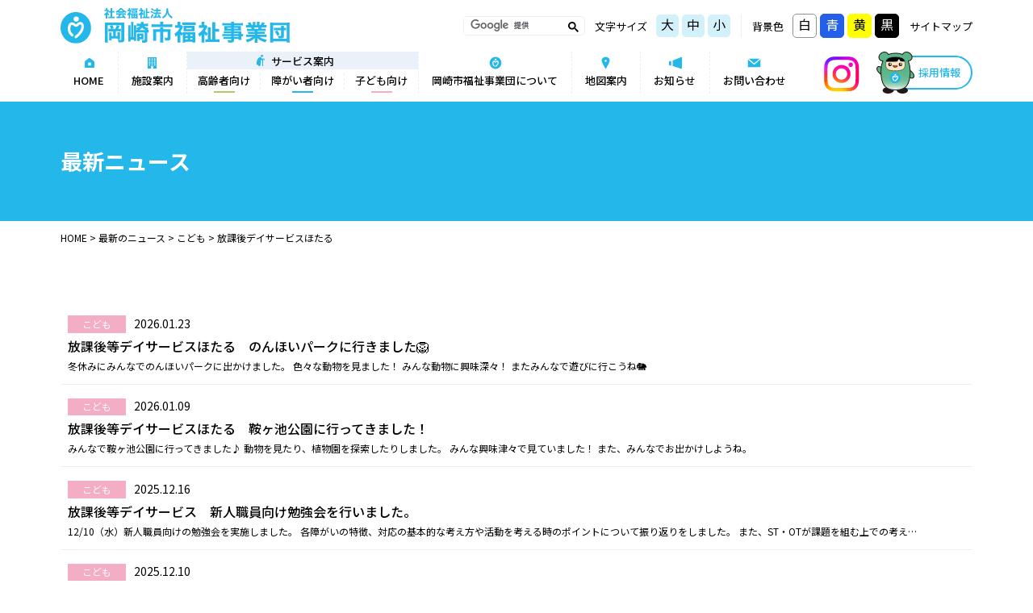

--- FILE ---
content_type: text/html; charset=UTF-8
request_url: https://www.okazaki-fukushi.or.jp/kodomo-2/hotaru-h
body_size: 8917
content:
<!DOCTYPE html>
<html lang="ja">
<head>
<!-- Google Tag Manager -->
<script>(function(w,d,s,l,i){w[l]=w[l]||[];w[l].push({'gtm.start':
new Date().getTime(),event:'gtm.js'});var f=d.getElementsByTagName(s)[0],
j=d.createElement(s),dl=l!='dataLayer'?'&l='+l:'';j.async=true;j.src=
'https://www.googletagmanager.com/gtm.js?id='+i+dl;f.parentNode.insertBefore(j,f);
})(window,document,'script','dataLayer','GTM-M5HVHSW');</script>
<!-- End Google Tag Manager -->

<meta charset="UTF-8">
<meta name="viewport" content="width=device-width, user-scalable=no">
<meta name="format-detection" content="telephone=no">




		<!-- All in One SEO 4.1.7 -->
		<title>放課後デイサービスほたる - 岡崎市福祉事業団</title>
		<meta name="robots" content="max-image-preview:large" />
		<link rel="canonical" href="https://www.okazaki-fukushi.or.jp/kodomo-2/hotaru-h" />
		<link rel="next" href="https://www.okazaki-fukushi.or.jp/kodomo-2/hotaru-h/page/2" />
		<script type="application/ld+json" class="aioseo-schema">
			{"@context":"https:\/\/schema.org","@graph":[{"@type":"WebSite","@id":"https:\/\/www.okazaki-fukushi.or.jp\/#website","url":"https:\/\/www.okazaki-fukushi.or.jp\/","name":"\u5ca1\u5d0e\u5e02\u798f\u7949\u4e8b\u696d\u56e3","description":"\uff5e\u4eca\u65e5\u3088\u308a\u5e78\u305b\u306a\u660e\u65e5\u3078\uff5e","inLanguage":"ja","publisher":{"@id":"https:\/\/www.okazaki-fukushi.or.jp\/#organization"}},{"@type":"Organization","@id":"https:\/\/www.okazaki-fukushi.or.jp\/#organization","name":"\u5ca1\u5d0e\u5e02\u798f\u7949\u4e8b\u696d\u56e3","url":"https:\/\/www.okazaki-fukushi.or.jp\/"},{"@type":"BreadcrumbList","@id":"https:\/\/www.okazaki-fukushi.or.jp\/kodomo-2\/hotaru-h\/#breadcrumblist","itemListElement":[{"@type":"ListItem","@id":"https:\/\/www.okazaki-fukushi.or.jp\/#listItem","position":1,"item":{"@type":"WebPage","@id":"https:\/\/www.okazaki-fukushi.or.jp\/","name":"\u30db\u30fc\u30e0","description":"\uff5e\u4eca\u65e5\u3088\u308a\u5e78\u305b\u306a\u660e\u65e5\u3078\uff5e","url":"https:\/\/www.okazaki-fukushi.or.jp\/"},"nextItem":"https:\/\/www.okazaki-fukushi.or.jp\/kodomo-2#listItem"},{"@type":"ListItem","@id":"https:\/\/www.okazaki-fukushi.or.jp\/kodomo-2#listItem","position":2,"item":{"@type":"WebPage","@id":"https:\/\/www.okazaki-fukushi.or.jp\/kodomo-2","name":"\u3053\u3069\u3082","url":"https:\/\/www.okazaki-fukushi.or.jp\/kodomo-2"},"nextItem":"https:\/\/www.okazaki-fukushi.or.jp\/kodomo-2\/hotaru-h#listItem","previousItem":"https:\/\/www.okazaki-fukushi.or.jp\/#listItem"},{"@type":"ListItem","@id":"https:\/\/www.okazaki-fukushi.or.jp\/kodomo-2\/hotaru-h#listItem","position":3,"item":{"@type":"WebPage","@id":"https:\/\/www.okazaki-fukushi.or.jp\/kodomo-2\/hotaru-h","name":"\u653e\u8ab2\u5f8c\u30c7\u30a4\u30b5\u30fc\u30d3\u30b9\u307b\u305f\u308b","url":"https:\/\/www.okazaki-fukushi.or.jp\/kodomo-2\/hotaru-h"},"previousItem":"https:\/\/www.okazaki-fukushi.or.jp\/kodomo-2#listItem"}]},{"@type":"CollectionPage","@id":"https:\/\/www.okazaki-fukushi.or.jp\/kodomo-2\/hotaru-h\/#collectionpage","url":"https:\/\/www.okazaki-fukushi.or.jp\/kodomo-2\/hotaru-h\/","name":"\u653e\u8ab2\u5f8c\u30c7\u30a4\u30b5\u30fc\u30d3\u30b9\u307b\u305f\u308b - \u5ca1\u5d0e\u5e02\u798f\u7949\u4e8b\u696d\u56e3","inLanguage":"ja","isPartOf":{"@id":"https:\/\/www.okazaki-fukushi.or.jp\/#website"},"breadcrumb":{"@id":"https:\/\/www.okazaki-fukushi.or.jp\/kodomo-2\/hotaru-h\/#breadcrumblist"}}]}
		</script>
		<!-- All in One SEO -->

<link rel='dns-prefetch' href='//s.w.org' />
<script type="text/javascript">
window._wpemojiSettings = {"baseUrl":"https:\/\/s.w.org\/images\/core\/emoji\/13.1.0\/72x72\/","ext":".png","svgUrl":"https:\/\/s.w.org\/images\/core\/emoji\/13.1.0\/svg\/","svgExt":".svg","source":{"concatemoji":"https:\/\/www.okazaki-fukushi.or.jp\/wp-includes\/js\/wp-emoji-release.min.js?ver=5.9.12"}};
/*! This file is auto-generated */
!function(e,a,t){var n,r,o,i=a.createElement("canvas"),p=i.getContext&&i.getContext("2d");function s(e,t){var a=String.fromCharCode;p.clearRect(0,0,i.width,i.height),p.fillText(a.apply(this,e),0,0);e=i.toDataURL();return p.clearRect(0,0,i.width,i.height),p.fillText(a.apply(this,t),0,0),e===i.toDataURL()}function c(e){var t=a.createElement("script");t.src=e,t.defer=t.type="text/javascript",a.getElementsByTagName("head")[0].appendChild(t)}for(o=Array("flag","emoji"),t.supports={everything:!0,everythingExceptFlag:!0},r=0;r<o.length;r++)t.supports[o[r]]=function(e){if(!p||!p.fillText)return!1;switch(p.textBaseline="top",p.font="600 32px Arial",e){case"flag":return s([127987,65039,8205,9895,65039],[127987,65039,8203,9895,65039])?!1:!s([55356,56826,55356,56819],[55356,56826,8203,55356,56819])&&!s([55356,57332,56128,56423,56128,56418,56128,56421,56128,56430,56128,56423,56128,56447],[55356,57332,8203,56128,56423,8203,56128,56418,8203,56128,56421,8203,56128,56430,8203,56128,56423,8203,56128,56447]);case"emoji":return!s([10084,65039,8205,55357,56613],[10084,65039,8203,55357,56613])}return!1}(o[r]),t.supports.everything=t.supports.everything&&t.supports[o[r]],"flag"!==o[r]&&(t.supports.everythingExceptFlag=t.supports.everythingExceptFlag&&t.supports[o[r]]);t.supports.everythingExceptFlag=t.supports.everythingExceptFlag&&!t.supports.flag,t.DOMReady=!1,t.readyCallback=function(){t.DOMReady=!0},t.supports.everything||(n=function(){t.readyCallback()},a.addEventListener?(a.addEventListener("DOMContentLoaded",n,!1),e.addEventListener("load",n,!1)):(e.attachEvent("onload",n),a.attachEvent("onreadystatechange",function(){"complete"===a.readyState&&t.readyCallback()})),(n=t.source||{}).concatemoji?c(n.concatemoji):n.wpemoji&&n.twemoji&&(c(n.twemoji),c(n.wpemoji)))}(window,document,window._wpemojiSettings);
</script>
<style type="text/css">
img.wp-smiley,
img.emoji {
	display: inline !important;
	border: none !important;
	box-shadow: none !important;
	height: 1em !important;
	width: 1em !important;
	margin: 0 0.07em !important;
	vertical-align: -0.1em !important;
	background: none !important;
	padding: 0 !important;
}
</style>
	<link rel='stylesheet' id='sbi_styles-css'  href='https://www.okazaki-fukushi.or.jp/wp-content/plugins/instagram-feed/css/sbi-styles.min.css?ver=6.6.1' type='text/css' media='all' />
<link rel='stylesheet' id='wp-block-library-css'  href='https://www.okazaki-fukushi.or.jp/wp-includes/css/dist/block-library/style.min.css?ver=5.9.12' type='text/css' media='all' />
<style id='global-styles-inline-css' type='text/css'>
body{--wp--preset--color--black: #000000;--wp--preset--color--cyan-bluish-gray: #abb8c3;--wp--preset--color--white: #ffffff;--wp--preset--color--pale-pink: #f78da7;--wp--preset--color--vivid-red: #cf2e2e;--wp--preset--color--luminous-vivid-orange: #ff6900;--wp--preset--color--luminous-vivid-amber: #fcb900;--wp--preset--color--light-green-cyan: #7bdcb5;--wp--preset--color--vivid-green-cyan: #00d084;--wp--preset--color--pale-cyan-blue: #8ed1fc;--wp--preset--color--vivid-cyan-blue: #0693e3;--wp--preset--color--vivid-purple: #9b51e0;--wp--preset--gradient--vivid-cyan-blue-to-vivid-purple: linear-gradient(135deg,rgba(6,147,227,1) 0%,rgb(155,81,224) 100%);--wp--preset--gradient--light-green-cyan-to-vivid-green-cyan: linear-gradient(135deg,rgb(122,220,180) 0%,rgb(0,208,130) 100%);--wp--preset--gradient--luminous-vivid-amber-to-luminous-vivid-orange: linear-gradient(135deg,rgba(252,185,0,1) 0%,rgba(255,105,0,1) 100%);--wp--preset--gradient--luminous-vivid-orange-to-vivid-red: linear-gradient(135deg,rgba(255,105,0,1) 0%,rgb(207,46,46) 100%);--wp--preset--gradient--very-light-gray-to-cyan-bluish-gray: linear-gradient(135deg,rgb(238,238,238) 0%,rgb(169,184,195) 100%);--wp--preset--gradient--cool-to-warm-spectrum: linear-gradient(135deg,rgb(74,234,220) 0%,rgb(151,120,209) 20%,rgb(207,42,186) 40%,rgb(238,44,130) 60%,rgb(251,105,98) 80%,rgb(254,248,76) 100%);--wp--preset--gradient--blush-light-purple: linear-gradient(135deg,rgb(255,206,236) 0%,rgb(152,150,240) 100%);--wp--preset--gradient--blush-bordeaux: linear-gradient(135deg,rgb(254,205,165) 0%,rgb(254,45,45) 50%,rgb(107,0,62) 100%);--wp--preset--gradient--luminous-dusk: linear-gradient(135deg,rgb(255,203,112) 0%,rgb(199,81,192) 50%,rgb(65,88,208) 100%);--wp--preset--gradient--pale-ocean: linear-gradient(135deg,rgb(255,245,203) 0%,rgb(182,227,212) 50%,rgb(51,167,181) 100%);--wp--preset--gradient--electric-grass: linear-gradient(135deg,rgb(202,248,128) 0%,rgb(113,206,126) 100%);--wp--preset--gradient--midnight: linear-gradient(135deg,rgb(2,3,129) 0%,rgb(40,116,252) 100%);--wp--preset--duotone--dark-grayscale: url('#wp-duotone-dark-grayscale');--wp--preset--duotone--grayscale: url('#wp-duotone-grayscale');--wp--preset--duotone--purple-yellow: url('#wp-duotone-purple-yellow');--wp--preset--duotone--blue-red: url('#wp-duotone-blue-red');--wp--preset--duotone--midnight: url('#wp-duotone-midnight');--wp--preset--duotone--magenta-yellow: url('#wp-duotone-magenta-yellow');--wp--preset--duotone--purple-green: url('#wp-duotone-purple-green');--wp--preset--duotone--blue-orange: url('#wp-duotone-blue-orange');--wp--preset--font-size--small: 13px;--wp--preset--font-size--medium: 20px;--wp--preset--font-size--large: 36px;--wp--preset--font-size--x-large: 42px;}.has-black-color{color: var(--wp--preset--color--black) !important;}.has-cyan-bluish-gray-color{color: var(--wp--preset--color--cyan-bluish-gray) !important;}.has-white-color{color: var(--wp--preset--color--white) !important;}.has-pale-pink-color{color: var(--wp--preset--color--pale-pink) !important;}.has-vivid-red-color{color: var(--wp--preset--color--vivid-red) !important;}.has-luminous-vivid-orange-color{color: var(--wp--preset--color--luminous-vivid-orange) !important;}.has-luminous-vivid-amber-color{color: var(--wp--preset--color--luminous-vivid-amber) !important;}.has-light-green-cyan-color{color: var(--wp--preset--color--light-green-cyan) !important;}.has-vivid-green-cyan-color{color: var(--wp--preset--color--vivid-green-cyan) !important;}.has-pale-cyan-blue-color{color: var(--wp--preset--color--pale-cyan-blue) !important;}.has-vivid-cyan-blue-color{color: var(--wp--preset--color--vivid-cyan-blue) !important;}.has-vivid-purple-color{color: var(--wp--preset--color--vivid-purple) !important;}.has-black-background-color{background-color: var(--wp--preset--color--black) !important;}.has-cyan-bluish-gray-background-color{background-color: var(--wp--preset--color--cyan-bluish-gray) !important;}.has-white-background-color{background-color: var(--wp--preset--color--white) !important;}.has-pale-pink-background-color{background-color: var(--wp--preset--color--pale-pink) !important;}.has-vivid-red-background-color{background-color: var(--wp--preset--color--vivid-red) !important;}.has-luminous-vivid-orange-background-color{background-color: var(--wp--preset--color--luminous-vivid-orange) !important;}.has-luminous-vivid-amber-background-color{background-color: var(--wp--preset--color--luminous-vivid-amber) !important;}.has-light-green-cyan-background-color{background-color: var(--wp--preset--color--light-green-cyan) !important;}.has-vivid-green-cyan-background-color{background-color: var(--wp--preset--color--vivid-green-cyan) !important;}.has-pale-cyan-blue-background-color{background-color: var(--wp--preset--color--pale-cyan-blue) !important;}.has-vivid-cyan-blue-background-color{background-color: var(--wp--preset--color--vivid-cyan-blue) !important;}.has-vivid-purple-background-color{background-color: var(--wp--preset--color--vivid-purple) !important;}.has-black-border-color{border-color: var(--wp--preset--color--black) !important;}.has-cyan-bluish-gray-border-color{border-color: var(--wp--preset--color--cyan-bluish-gray) !important;}.has-white-border-color{border-color: var(--wp--preset--color--white) !important;}.has-pale-pink-border-color{border-color: var(--wp--preset--color--pale-pink) !important;}.has-vivid-red-border-color{border-color: var(--wp--preset--color--vivid-red) !important;}.has-luminous-vivid-orange-border-color{border-color: var(--wp--preset--color--luminous-vivid-orange) !important;}.has-luminous-vivid-amber-border-color{border-color: var(--wp--preset--color--luminous-vivid-amber) !important;}.has-light-green-cyan-border-color{border-color: var(--wp--preset--color--light-green-cyan) !important;}.has-vivid-green-cyan-border-color{border-color: var(--wp--preset--color--vivid-green-cyan) !important;}.has-pale-cyan-blue-border-color{border-color: var(--wp--preset--color--pale-cyan-blue) !important;}.has-vivid-cyan-blue-border-color{border-color: var(--wp--preset--color--vivid-cyan-blue) !important;}.has-vivid-purple-border-color{border-color: var(--wp--preset--color--vivid-purple) !important;}.has-vivid-cyan-blue-to-vivid-purple-gradient-background{background: var(--wp--preset--gradient--vivid-cyan-blue-to-vivid-purple) !important;}.has-light-green-cyan-to-vivid-green-cyan-gradient-background{background: var(--wp--preset--gradient--light-green-cyan-to-vivid-green-cyan) !important;}.has-luminous-vivid-amber-to-luminous-vivid-orange-gradient-background{background: var(--wp--preset--gradient--luminous-vivid-amber-to-luminous-vivid-orange) !important;}.has-luminous-vivid-orange-to-vivid-red-gradient-background{background: var(--wp--preset--gradient--luminous-vivid-orange-to-vivid-red) !important;}.has-very-light-gray-to-cyan-bluish-gray-gradient-background{background: var(--wp--preset--gradient--very-light-gray-to-cyan-bluish-gray) !important;}.has-cool-to-warm-spectrum-gradient-background{background: var(--wp--preset--gradient--cool-to-warm-spectrum) !important;}.has-blush-light-purple-gradient-background{background: var(--wp--preset--gradient--blush-light-purple) !important;}.has-blush-bordeaux-gradient-background{background: var(--wp--preset--gradient--blush-bordeaux) !important;}.has-luminous-dusk-gradient-background{background: var(--wp--preset--gradient--luminous-dusk) !important;}.has-pale-ocean-gradient-background{background: var(--wp--preset--gradient--pale-ocean) !important;}.has-electric-grass-gradient-background{background: var(--wp--preset--gradient--electric-grass) !important;}.has-midnight-gradient-background{background: var(--wp--preset--gradient--midnight) !important;}.has-small-font-size{font-size: var(--wp--preset--font-size--small) !important;}.has-medium-font-size{font-size: var(--wp--preset--font-size--medium) !important;}.has-large-font-size{font-size: var(--wp--preset--font-size--large) !important;}.has-x-large-font-size{font-size: var(--wp--preset--font-size--x-large) !important;}
</style>
<script type='text/javascript' src='https://www.okazaki-fukushi.or.jp/wp-includes/js/jquery/jquery.min.js?ver=3.6.0' id='jquery-core-js'></script>
<script type='text/javascript' src='https://www.okazaki-fukushi.or.jp/wp-includes/js/jquery/jquery-migrate.min.js?ver=3.3.2' id='jquery-migrate-js'></script>

<link href="https://fonts.googleapis.com/css2?family=Noto+Sans+JP:wght@400;500;700;900&display=swap" rel="stylesheet">
<link href="/site/css/style.css?v=1.1" rel="stylesheet" type="text/css" media="all">
<link href="/site/css/slick.css" rel="stylesheet" type="text/css" media="all">
<link href="/site/css/colorbox.css" rel="stylesheet" type="text/css" media="all">

<script src="/lib/js/jquery-3.2.1.min.js"></script>
<script src="/lib/js/jquery.easing.1.3.js"></script>
<script src="https://cdnjs.cloudflare.com/ajax/libs/jquery-cookie/1.4.1/jquery.cookie.min.js"></script>
<script src="/site/js/smooth-scroll.min.js"></script>
<script src="/site/js/slick.js"></script>
<script src="/site/js/jquery.colorbox-min.js"></script>
<script src="/site/js/common.js?v=1"></script>
</head>

<body>
<!-- Google Tag Manager (noscript) -->
<noscript><iframe src="https://www.googletagmanager.com/ns.html?id=GTM-M5HVHSW"
height="0" width="0" style="display:none;visibility:hidden"></iframe></noscript>
<!-- End Google Tag Manager (noscript) -->

	<div class="loading">
		<div class="loadbox">
			<div class="dot-pulse"></div>
		</div>
	</div>

	<header>
		<div class="wrap">
			<h1 class="logo"><a href="/"><img src="/site/img/common/logo.svg" alt="社会福祉法人 岡崎市福祉事業団"></a></h1>
			<p class="instagram">
				<a href="https://www.instagram.com/okazaki_fukushi_recruit/" target="_blank">
					<picture>
						<source srcset="/site/img_sp/common/instagram_icon.svg" media="(max-width: 995px)" />
						<img src="/site/img/common/instagram.png" alt="公式インスタグラム" />
					</picture>
				</a>
			</p>
			<div class="menu">
				<span></span>
				<span></span>
				<span></span>
			</div>
			<nav class="subnav">
				<div class="google">
					<script async src="https://cse.google.com/cse.js?cx=388db34428371682b"></script>
					<div class="gcse-search"></div>
				</div>
				<dl class="size">
					<dt>文字サイズ</dt>
					<dd>
						<ul>
							<li><a href="#" data-size="large" class="js-font-size">大</a></li>
							<li><a href="#" data-size="normal" class="js-font-size">中</a></li>
							<li><a href="#" data-size="small" class="js-font-size">小</a></li>
						</ul>
					</dd>
				</dl>
				<dl class="color">
					<dt>背景色</dt>
					<dd>
						<ul>
							<li><a href="#" data-color="white" class="white js-bg-color">白</a></li>
							<li><a href="#" data-color="blue" class="blue js-bg-color">青</a></li>
							<li><a href="#" data-color="yellow" class="yellow js-bg-color">黄</a></li>
							<li><a href="#" data-color="black" class="black js-bg-color">黒</a></li>
						</ul>
					</dd>
				</dl>
				<p class="btn-sp"><a href="/recruit">採用情報</a></p>
				<!--
<div class="sns">
	<select name="">
		<option value="">SNS</option>
		<option value="">INSTAGRAM</option>
		<option value="">FACEBOOK</option>
		<option value="">TWITTER</option>
		<option value="">YOUTUBE</option>
	</select>
</div>
-->				<!--<p class="recruitbtn"><a href="/recruit"><span>RECRUIT</span>採用情報</a></p>-->
				<p class="sitemap"><a href="/sitemap">サイトマップ</a></p>
			</nav>
			<nav id="gnavi">
				<div class="google sp">
					<script async src="https://cse.google.com/cse.js?cx=7392972ca122d4d88"></script>
					<div class="gcse-search"></div>
				</div>
				<ul>
					<li><a href="/" class="icon home">HOME</a></li>
					<li><a href="/shisetsu" class="icon facility">施設案内</a></li>
					<li class="servicenav">
						<a href="/service" class="icon service">サービス案内</a>
						<ul>
							<li><a href="/service/koureisha" class="color1">高齢者向け</a></li>
							<li><a href="/service/shogaisha" class="color2">障がい者向け</a></li>
							<li><a href="/service/kodomo" class="color3">子ども向け</a></li>
						</ul>
					</li>
					<li>
						<a href="/about" class="icon about">岡崎市福祉事業団について</a>
						<!--
						<div class="childbox">
							<div class="wrap">
								<figure><img src="/site/img/common/navimg.jpg" alt=""></figure>
								<ul>
									<li><a href="/about/rijichou">理事長あいさつ</a></li>
									<li><a href="/about/gaiyou">団体概要・計算関係書類等</a></li>
									<li><a href="/about/torikumi">地域貢献への取り組み</a></li>
									<li><a href="/about/volunteer">ボランティアのお願い</a></li>
									<li><a href="/about/ukeire">職場体験受け入れ</a></li>
								</ul>
								<ul>
									<li><a href="/about/sora">機関紙「そら」</a></li>
									<li><a href="/about/keiyaku">契約関係書類</a></li>
									<li><a href="/about/access">交通アクセス</a></li>
									<li><a href="/about/links">リンク集</a></li>
								</ul>
							</div>
						</div>
						-->
					</li>
					<li><a href="/#map" class="icon map" data-scroll>地図案内</a></li>
					<li><a href="/news" class="icon news">お知らせ</a></li>
					<li><a href="/contact" class="icon mail">お問い合わせ</a></li>
				</ul>
				<p class="btn"><a href="/recruit">採用情報</a></p>
			</nav>
		</div>
	</header>

	<article id="news" class="">		<section class="pagetexttitle">
			<div class="wrap">
				<h1>最新ニュース</h1>
			</div>
		</section>
		<p class="wrap pan"><!-- Breadcrumb NavXT 7.0.2 -->
<span property="itemListElement" typeof="ListItem"><a property="item" typeof="WebPage" title="Go to 岡崎市福祉事業団." href="https://www.okazaki-fukushi.or.jp" class="home" ><span property="name">HOME</span></a><meta property="position" content="1"></span> &gt; <span property="itemListElement" typeof="ListItem"><a property="item" typeof="WebPage" title="Go to 最新のニュース." href="https://www.okazaki-fukushi.or.jp/news" class="post-root post post-post" ><span property="name">最新のニュース</span></a><meta property="position" content="2"></span> &gt; <span property="itemListElement" typeof="ListItem"><a property="item" typeof="WebPage" title="Go to the こども カテゴリー archives." href="https://www.okazaki-fukushi.or.jp/kodomo-2" class="taxonomy category" ><span property="name">こども</span></a><meta property="position" content="3"></span> &gt; <span property="itemListElement" typeof="ListItem"><span property="name" class="archive taxonomy category current-item">放課後デイサービスほたる</span><meta property="url" content="https://www.okazaki-fukushi.or.jp/kodomo-2/hotaru-h"><meta property="position" content="4"></span></p>
		<section class="list">
			<div class="wrap">
				<ul>
						<li>
							<a href="https://www.okazaki-fukushi.or.jp/kodomo-2/73622.html">
								<span class="label">
									<span class="cat color3">こども</span>									<span class="date">2026.01.23</span>
								</span>
								<span class="title">放課後等デイサービスほたる　のんほいパークに行きました&#x1f981;</span>
								<span class="text">冬休みにみんなでのんほいパークに出かけました。

色々な動物を見ました！



みんな動物に興味深々！

またみんなで遊びに行こうね&#x1f418;



&nbsp;</span>
							</a>
						</li>
						<li>
							<a href="https://www.okazaki-fukushi.or.jp/kodomo-2/73140.html">
								<span class="label">
									<span class="cat color3">こども</span>									<span class="date">2026.01.09</span>
								</span>
								<span class="title">放課後等デイサービスほたる　鞍ヶ池公園に行ってきました！</span>
								<span class="text">みんなで鞍ヶ池公園に行ってきました♪

動物を見たり、植物園を探索したりしました。

みんな興味津々で見ていました！



また、みんなでお出かけしようね。

</span>
							</a>
						</li>
						<li>
							<a href="https://www.okazaki-fukushi.or.jp/kodomo-2/72802.html">
								<span class="label">
									<span class="cat color3">こども</span>									<span class="date">2025.12.16</span>
								</span>
								<span class="title">放課後等デイサービス　新人職員向け勉強会を行いました。</span>
								<span class="text">12/10（水）新人職員向けの勉強会を実施しました。

各障がいの特徴、対応の基本的な考え方や活動を考える時のポイントについて振り返りをしました。

また、ST・OTが課題を組む上での考え…</span>
							</a>
						</li>
						<li>
							<a href="https://www.okazaki-fukushi.or.jp/kodomo-2/72300.html">
								<span class="label">
									<span class="cat color3">こども</span>									<span class="date">2025.12.10</span>
								</span>
								<span class="title">放課後等デイサービスほたる　豊田市交通安全学習センターに行きました！</span>
								<span class="text">みんなで豊田市交通安全学習センターに遊びに行きました。

４人で力を合わせて運転したよ！



汽車に乗って公園を一周しました！！

楽しかったね♪



またみんなでお出かけしよ…</span>
							</a>
						</li>
						<li>
							<a href="https://www.okazaki-fukushi.or.jp/kodomo-2/72492.html">
								<span class="label">
									<span class="cat color3">こども</span>									<span class="date">2025.12.05</span>
								</span>
								<span class="title">放課後等デイサービス　保護者向け勉強会を行いました</span>
								<span class="text">１１月２６日（水）、２８（金）に、放課後等デイサービスで初めての試みとなる保護者向け勉強会を行いました。

テーマは『お子さんとの関わり方』について。

思春期・反抗期の対応方法…</span>
							</a>
						</li>
						<li>
							<a href="https://www.okazaki-fukushi.or.jp/kodomo-2/67999.html">
								<span class="label">
									<span class="cat color3">こども</span>									<span class="date">2025.10.08</span>
								</span>
								<span class="title">放課後等デイサービスほたる　ヤクルト工場に行ってきました！</span>
								<span class="text">みんなでヤクルト工場に行ってきました。

展示物や体験コーナーで遊んだり、DVDを見たりした後に、工場の見学をしました。

お話しを聞きながら工場の機械が動いているところをみて、みん…</span>
							</a>
						</li>
						<li>
							<a href="https://www.okazaki-fukushi.or.jp/kodomo-2/66685.html">
								<span class="label">
									<span class="cat color3">こども</span>									<span class="date">2025.09.05</span>
								</span>
								<span class="title">放課後等デイサービスほたる　夏休みの思い出&#x1f33b;</span>
								<span class="text">ほたるでは色々な活動を行いました！

電車に乗っておでかけをしたり、外食体験をしたりしました。



みんなで作ったかき氷は冷たくておいしかったね！



他にも花火の制作を行っ…</span>
							</a>
						</li>
						<li>
							<a href="https://www.okazaki-fukushi.or.jp/shougaisha/66073.html">
								<span class="label">
									<span class="cat color2">障がい者</span><span class="cat color3">こども</span>									<span class="date">2025.07.16</span>
								</span>
								<span class="title">第42回福祉の村夏まつりを開催しました</span>
								<span class="text">2025年7月13日（日）に第42回福祉の村夏まつりを開催しました。
猛暑の中、内田康宏市長をはじめ多くのご来賓の方々にご臨席いただきました。



&nbsp;

今年度も夏まつりの会場を「こ…</span>
							</a>
						</li>
						<li>
							<a href="https://www.okazaki-fukushi.or.jp/kodomo-2/65671.html">
								<span class="label">
									<span class="cat color3">こども</span>									<span class="date">2025.07.15</span>
								</span>
								<span class="title">放課後等デイサービスほたる　豊田市交通安全学習センターに行ってきました！</span>
								<span class="text">豊田市交通安全学習センターに行ってきました。

外で汽車に乗った後、暑かったこともあり館内の交通安全体験コーナーで遊びました！

自転車に乗って交通ルールを学んだり、映像を見たり…</span>
							</a>
						</li>
						<li>
							<a href="https://www.okazaki-fukushi.or.jp/kodomo-2/65146.html">
								<span class="label">
									<span class="cat color3">こども</span>									<span class="date">2025.06.27</span>
								</span>
								<span class="title">放課後等デイサービスほたる　あじさいが咲いたよ</span>
								<span class="text">梅雨に入り雨が降っていたこの日、あじさいの制作をしました&#x1f33c;

コーヒーフィルターに水性ペンで絵を描くよ&#x263a;
なんでにじむんだろう？不思議だね！


タフロープの雨を降ら…</span>
							</a>
						</li>
				</ul>
				<div class='wp-pagenavi' role='navigation'>
<span aria-current='page' class='current'>1</span><a class="page larger" title="ページ 2" href="https://www.okazaki-fukushi.or.jp/kodomo-2/hotaru-h/page/2">2</a><a class="page larger" title="ページ 3" href="https://www.okazaki-fukushi.or.jp/kodomo-2/hotaru-h/page/3">3</a><a class="page larger" title="ページ 4" href="https://www.okazaki-fukushi.or.jp/kodomo-2/hotaru-h/page/4">4</a><a class="page larger" title="ページ 5" href="https://www.okazaki-fukushi.or.jp/kodomo-2/hotaru-h/page/5">5</a><span class='extend'>...</span><a class="nextpostslink" rel="next" aria-label="次のページ" href="https://www.okazaki-fukushi.or.jp/kodomo-2/hotaru-h/page/2">»</a>
</div>			</div>
		</section>

	</article>
<!--
	<aside class="telbox linkbox">
		<div class="wrap">
			<p class="title">ココロでつつむ<br class="spnone">ココロをつなぐ</p>
			<div class="sbox">
				<ul>
					<li class="color1">高齢者さま向け</li>
					<li class="color2">障がい者さま向け</li>
					<li class="color3">お子さま向け</li>
				</ul>
				<p>福祉サービスに関するお問い合わせ</p>
			</div>
			<p class="tel">
				<span>いつでも気軽にお電話を</span>
				<a href="tel:0564-55-0111">TEL:0564-55-0111</a>
			</p>
		</div>
	</aside>
-->
	<footer>
		<div class="wrap">
			<ul class="nav">
				<li><a href="/">HOME</a></li>
				<li><a href="/shisetsu">施設案内</a></li>
				<li><a href="/service">サービス案内</a></li>
				<li><a href="/about">岡崎市福祉事業団について</a></li>
				<li><a href="/#map" data-scroll>地図案内</a></li>
				<li><a href="/news">お知らせ</a></li>
				<li><a href="/contact">お問い合わせ</a></li>
				<li><a href="/recruit">採用情報</a></li>
			</ul>
			<p class="name"><img src="/site/img/common/logo.svg" alt="社会福祉法人 岡崎市福祉事業団"></p>
			<address>
				〒444-0802 愛知県岡崎市美合町字下長根2-1<br>
				TEL:0564-55-0111　FAX:0564-55-0156
			</address>
			<p class="pagetop"><a href="#" data-scroll><img src="/site/img/common/pagetop.png" alt="page top"></a></p>
		</div>
		<p class="copy">Copyright &copy; 社会福祉法人岡崎市福祉事業団 All Rights Reserved.</p>
	</footer>
		<!-- Instagram Feed JS -->
<script type="text/javascript">
var sbiajaxurl = "https://www.okazaki-fukushi.or.jp/wp-admin/admin-ajax.php";
</script>
<script type='text/javascript' src='https://www.okazaki-fukushi.or.jp/wp-content/plugins/page-links-to/dist/new-tab.js?ver=3.3.6' id='page-links-to-js'></script>
        <script type="text/javascript">
            /* <![CDATA[ */
           document.querySelectorAll("ul.nav-menu").forEach(
               ulist => { 
                    if (ulist.querySelectorAll("li").length == 0) {
                        ulist.style.display = "none";

                                            } 
                }
           );
            /* ]]> */
        </script>
        </body>

</html>

--- FILE ---
content_type: text/css
request_url: https://www.okazaki-fukushi.or.jp/site/css/style.css?v=1.1
body_size: 55216
content:
@charset "UTF-8";
/*
 * lib/css/reset.css
 *
*/
html {
	overflow-y: scroll;
}

fieldset, img {
	border: none;
	vertical-align: top;
}

ul, ol {
	list-style-type: none;
}

address, caption, cite, code, dfn, em, var {
	font-style: normal;
}

caption, th {
	text-align: left;
}

a {
	outline: none;
}

/*-----------------------------------------------------------
		余白初期設定
-----------------------------------------------------------*/
h1, h2, h3, h4, h5, h6,
html, body, div,
p, ul, ol, li, dl, dt, dd,
pre, blockquote,
form, fieldset, input, textarea,
table, th, td, figure {
	margin: 0;
	padding: 0;
}

/*-----------------------------------------------------------
		その他初期設定
-----------------------------------------------------------*/
q:before, q:after {
	content: '';
}

table {
	border-collapse: collapse;
	border-spacing: 0;
}

@-webkit-keyframes img {
	0% {
		right: 100%;
		width: 100%;
	}
	50% {
		right: 0;
		width: 100%;
	}
	100% {
		right: 0;
		width: 0;
	}
}

@keyframes img {
	0% {
		right: 100%;
		width: 100%;
	}
	50% {
		right: 0;
		width: 100%;
	}
	100% {
		right: 0;
		width: 0;
	}
}
@keyframes img {
	0% {
		right: 100%;
		width: 100%;
	}
	50% {
		right: 0;
		width: 100%;
	}
	100% {
		right: 0;
		width: 0;
	}
}
:root {
	color: #000;
	font-size: 10px;
}
@media (max-width: 995px) {
	:root {
		-webkit-text-size-adjust: 100%;
		-moz-text-size-adjust: 100%;
		-ms-text-size-adjust: 100%;
		text-size-adjust: 100%;
	}
}
@media (max-width: 766px) {
	:root {
		font-size: 2.6vw;
	}
}
:root.large {
	font-size: 12px;
}
@media (max-width: 766px) {
	:root.large {
		font-size: 2.8vw;
	}
}
:root.small {
	font-size: 6px;
}
@media (max-width: 766px) {
	:root.small {
		font-size: 2.2vw;
	}
}

body {
	color: #000;
	line-height: 1.5;
	font-family: "Noto Sans JP", "ヒラギノ角ゴ Pro", "Hiragino Kaku Gothic Pro", "メイリオ", "Meiryo", sans-serif;
	font-size: 1.7rem;
	word-wrap: break-word;
	font-weight: 400;
}
@media (max-width: 995px) {
	body {
		-webkit-text-size-adjust: 100%;
		-moz-text-size-adjust: 100%;
		-ms-text-size-adjust: 100%;
		text-size-adjust: 100%;
	}
}
@media (max-width: 766px) {
	body {
		font-size: 1.3rem;
	}
}

@media (max-width: 995px) {
	#colorbox, #colorbox * {
		max-height: none;
	}

	#gnavi, #gnavi * {
		max-height: none;
	}

	img {
		max-height: none;
		max-width: 100%;
	}
}
h1, h2, h3, h4, h5, h6 {
	font-size: 100%;
}

img {
	max-width: 100%;
}

button, fieldset, form, input, label, legend, select, textarea {
	font-family: inherit;
	font-size: 100%;
	font-style: inherit;
	font-weight: inherit;
}

a {
	text-decoration: none;
	color: #000;
}
@media (min-width: 1150px) {
	a:hover {
		color: #000;
		text-decoration: underline;
	}
	a:visited {
		color: #000;
	}
	a:active {
		text-decoration: none;
	}
}

[type=text], [type=email], [type=tel], [type=password], [type=number], [type=search], textarea, select {
	padding: 0.5em;
	-webkit-box-sizing: border-box;
	box-sizing: border-box;
	border: 1px solid #eee;
	border-radius: 0px;
	background-color: #fff;
}

select {
	max-width: 100%;
	height: 2.6em;
	padding-right: 3em;
	-webkit-appearance: none;
	-moz-appearance: none;
	appearance: none;
	border-radius: 0px;
	border: 1px solid #eee;
	background: #fff url("../img/common/arrow.svg") right center/2.6em 2.6em no-repeat;
	background-color: #fff;
}

select::-ms-expand {
	display: none;
}

[type=text], [type=email], [type=tel], [type=password], [type=submit], [type=number], [type=search], textarea, button {
	-webkit-appearance: none;
	-moz-appearance: none;
	appearance: none;
}

[type=text]:focus, [type=email]:focus, [type=password]:focus, [type=number]:focus, [type=search]:focus, textarea:focus {
	background: #fff;
	border: 1px solid #aaa;
}

button {
	cursor: pointer;
}

input[type=checkbox] {
	display: none;
}

[type=checkbox] + .mwform-checkbox-field-text:before {
	content: "";
	display: inline-block;
	width: 0.8em;
	height: 0.8em;
	margin-right: 0.5em;
	background: #f9f9f9;
	border: 1px solid #3589B7;
	vertical-align: middle;
}

[type=checkbox]:checked + .mwform-checkbox-field-text:before {
	content: "\2713";
	font-size: 100%;
	font-weight: bold;
	line-height: 1;
	text-indent: -0.1em;
	color: #000;
}

input[type=radio] {
	vertical-align: middle;
}

input[type=radio] + label {
	margin-left: 5px;
}

:placeholder-shown {
	color: #BABABA;
}

/* Google Chrome, Safari, Opera 15+, Android, iOS */
::-webkit-input-placeholder {
	color: #BABABA;
}

/* Firefox 18- */
:-moz-placeholder {
	color: #BABABA;
	opacity: 1;
}

/* Firefox 19+ */
::-moz-placeholder {
	color: #BABABA;
	opacity: 1;
}

/* IE 10+ */
:-ms-input-placeholder {
	color: #BABABA;
}

/**
 * ==============================================
 * Dot Pulse
 * ==============================================
 */
.dot-pulse {
	position: relative;
	left: -9999px;
	width: 10px;
	height: 10px;
	border-radius: 5px;
	background-color: #fff;
	color: #fff;
	-webkit-box-shadow: 9999px 0 0 -5px #fff;
	box-shadow: 9999px 0 0 -5px #fff;
	-webkit-animation: dotPulse 1.5s infinite linear;
	animation: dotPulse 1.5s infinite linear;
	-webkit-animation-delay: .25s;
	animation-delay: .25s;
}
.dot-pulse::before, .dot-pulse::after {
	content: '';
	display: inline-block;
	position: absolute;
	top: 0;
	width: 10px;
	height: 10px;
	border-radius: 5px;
	background-color: #fff;
	color: #fff;
}
.dot-pulse::before {
	-webkit-box-shadow: 9984px 0 0 -5px #fff;
	box-shadow: 9984px 0 0 -5px #fff;
	-webkit-animation: dotPulseBefore 1.5s infinite linear;
	animation: dotPulseBefore 1.5s infinite linear;
	-webkit-animation-delay: 0s;
	animation-delay: 0s;
}
.dot-pulse::after {
	-webkit-box-shadow: 10014px 0 0 -5px #fff;
	box-shadow: 10014px 0 0 -5px #fff;
	-webkit-animation: dotPulseAfter 1.5s infinite linear;
	animation: dotPulseAfter 1.5s infinite linear;
	-webkit-animation-delay: .5s;
	animation-delay: .5s;
}

@-webkit-keyframes dotPulseBefore {
	0% {
		-webkit-box-shadow: 9984px 0 0 -5px #fff;
		box-shadow: 9984px 0 0 -5px #fff;
	}
	30% {
		-webkit-box-shadow: 9984px 0 0 2px #fff;
		box-shadow: 9984px 0 0 2px #fff;
	}
	60%,
	100% {
		-webkit-box-shadow: 9984px 0 0 -5px #fff;
		box-shadow: 9984px 0 0 -5px #fff;
	}
}

@keyframes dotPulseBefore {
	0% {
		-webkit-box-shadow: 9984px 0 0 -5px #fff;
		box-shadow: 9984px 0 0 -5px #fff;
	}
	30% {
		-webkit-box-shadow: 9984px 0 0 2px #fff;
		box-shadow: 9984px 0 0 2px #fff;
	}
	60%,
	100% {
		-webkit-box-shadow: 9984px 0 0 -5px #fff;
		box-shadow: 9984px 0 0 -5px #fff;
	}
}
@-webkit-keyframes dotPulse {
	0% {
		-webkit-box-shadow: 9999px 0 0 -5px #fff;
		box-shadow: 9999px 0 0 -5px #fff;
	}
	30% {
		-webkit-box-shadow: 9999px 0 0 2px #fff;
		box-shadow: 9999px 0 0 2px #fff;
	}
	60%,
	100% {
		-webkit-box-shadow: 9999px 0 0 -5px #fff;
		box-shadow: 9999px 0 0 -5px #fff;
	}
}
@keyframes dotPulse {
	0% {
		-webkit-box-shadow: 9999px 0 0 -5px #fff;
		box-shadow: 9999px 0 0 -5px #fff;
	}
	30% {
		-webkit-box-shadow: 9999px 0 0 2px #fff;
		box-shadow: 9999px 0 0 2px #fff;
	}
	60%,
	100% {
		-webkit-box-shadow: 9999px 0 0 -5px #fff;
		box-shadow: 9999px 0 0 -5px #fff;
	}
}
@-webkit-keyframes dotPulseAfter {
	0% {
		-webkit-box-shadow: 10014px 0 0 -5px #fff;
		box-shadow: 10014px 0 0 -5px #fff;
	}
	30% {
		-webkit-box-shadow: 10014px 0 0 2px #fff;
		box-shadow: 10014px 0 0 2px #fff;
	}
	60%,
	100% {
		-webkit-box-shadow: 10014px 0 0 -5px #fff;
		box-shadow: 10014px 0 0 -5px #fff;
	}
}
@keyframes dotPulseAfter {
	0% {
		-webkit-box-shadow: 10014px 0 0 -5px #fff;
		box-shadow: 10014px 0 0 -5px #fff;
	}
	30% {
		-webkit-box-shadow: 10014px 0 0 2px #fff;
		box-shadow: 10014px 0 0 2px #fff;
	}
	60%,
	100% {
		-webkit-box-shadow: 10014px 0 0 -5px #fff;
		box-shadow: 10014px 0 0 -5px #fff;
	}
}
@keyframes img {
	0% {
		right: 100%;
		width: 100%;
	}
	50% {
		right: 0;
		width: 100%;
	}
	100% {
		right: 0;
		width: 0;
	}
}
@keyframes img {
	0% {
		right: 100%;
		width: 100%;
	}
	50% {
		right: 0;
		width: 100%;
	}
	100% {
		right: 0;
		width: 0;
	}
}
/*-----------------------------------------------------------
		基本レイアウト
-----------------------------------------------------------*/
body {
	padding: 126px 0px 0px;
	overflow-x: hidden;
}
@media (max-width: 1149px) {
	body {
		padding: 114px 0px 0px;
	}
}
@media (max-width: 995px) {
	body {
		padding: 15.5vw 0px 0px;
	}
}
@media (max-width: 766px) {
	body {
		padding: 28vw 0px 0px;
	}
}
body.lock {
	height: 100vh;
	overflow: hidden;
}
body.recruitPage {
	padding-top: 100px;
}
@media (max-width: 995px) {
	body.recruitPage {
		padding-top: 16vw;
	}
}
@media (max-width: 766px) {
	body.recruitPage {
		padding-top: 26vw;
	}
}

.wrap {
	position: relative;
	width: 1130px;
	margin: 0px auto;
}
@media (max-width: 1149px) {
	.wrap {
		width: auto;
		margin: 0px 30px;
	}
}
@media (max-width: 995px) {
	.wrap {
		margin: 0px 2.5vw;
	}
}
@media (max-width: 766px) {
	.wrap {
		margin: 0px 5vw;
	}
}

.linkbox {
	cursor: pointer;
}

.sp {
	display: none;
}
@media (max-width: 766px) {
	.sp {
		display: inherit;
	}
}

@media (max-width: 766px) {
	.spnone {
		display: none !important;
	}
}

.tb {
	display: none;
}
@media (max-width: 995px) {
	.tb {
		display: inherit;
	}
}

@media (max-width: 995px) {
	.pc {
		display: none !important;
	}
}

/*----------------------- header --------------------------*/
header {
	position: fixed;
	left: 0px;
	top: 0px;
	width: 100%;
	padding: 10px 25px 0px;
	background-color: #fff;
	z-index: 1000;
	-webkit-box-sizing: border-box;
	box-sizing: border-box;
	-webkit-transition: 0.3s;
	-o-transition: 0.3s;
	transition: 0.3s;
}
@media (max-width: 1149px) {
	header {
		padding: 10px 15px 0px;
	}
}
@media (max-width: 995px) {
	header {
		padding: 1.5vw 2.5vw 0px;
	}
}
@media (max-width: 766px) {
	header {
		display: block;
		padding: 0px;
	}
}
header .wrap {
	display: -webkit-box;
	display: -webkit-flex;
	display: -ms-flexbox;
	display: flex;
	-webkit-box-align: center;
	-webkit-align-items: center;
	-ms-flex-align: center;
	align-items: center;
	-webkit-flex-wrap: wrap;
	-ms-flex-wrap: wrap;
	flex-wrap: wrap;
	-webkit-box-pack: justify;
	-webkit-justify-content: space-between;
	-ms-flex-pack: justify;
	justify-content: space-between;
}
@media (max-width: 1149px) {
	header .wrap {
		margin: 0px;
	}
}
@media (max-width: 995px) {
	header .wrap {
		display: block;
	}
}
header .logo {
	width: 284px;
}
@media (max-width: 1149px) {
	header .logo {
		width: 260px;
	}
}
@media (max-width: 995px) {
	header .logo {
		width: 284px;
	}
}
@media (max-width: 995px) {
	header .logo {
		position: relative;
		z-index: 3000;
		margin-bottom: 1.5vw;
	}
}
@media (max-width: 766px) {
	header .logo {
		width: auto;
		margin-bottom: 0px;
		padding: 2.5vw 2.5vw 1.5vw;
		background-color: #fff;
	}
	header .logo img {
		width: 57.8vw;
	}
}
header .instagram {
	position: absolute;
	right: 14rem;
	top: 6rem;
}
@media (max-width: 1149px) {
	header .instagram {
		top: 5.25rem;
	}
}
@media (max-width: 995px) {
	header .instagram {
		top: 0.5vw;
		right: 8vw;
		width: 5vw;
	}
}
@media (max-width: 766px) {
	header .instagram {
		top: 3.25vw;
		right: 15vw;
		width: 7vw;
		z-index: 10000;
	}
}
header .google .gsc-control-cse {
	padding: 0px;
}
header .google .gsc-control-cse form.gsc-search-box {
	margin: 0px;
	padding: 0px;
	border: 1px solid #eee;
	border-radius: 0.3125em;
	font-size: 1.5rem;
}
@media (max-width: 1149px) {
	header .google .gsc-control-cse form.gsc-search-box {
		font-size: 1.2rem;
	}
}
@media (max-width: 995px) {
	header .google .gsc-control-cse form.gsc-search-box {
		font-size: 1.5rem;
	}
}
header .google .gsc-control-cse table.gsc-search-box {
	margin: 0px;
}
header .google .gsc-control-cse table.gsc-search-box td.gsc-input {
	padding: 0px;
}
header .google .gsc-control-cse .gsc-input-box {
	border: none;
}
header .google .gsc-control-cse .gsc-input {
	font-size: 1.5rem;
}
@media (max-width: 1149px) {
	header .google .gsc-control-cse .gsc-input {
		font-size: 1.2rem;
	}
}
@media (max-width: 995px) {
	header .google .gsc-control-cse .gsc-input {
		font-size: 1.5rem;
	}
}
header .google .gsc-control-cse .gsib_a {
	padding: 0px;
}
header .google .gsc-control-cse .gsib_a input {
	width: 15em;
	padding: 0.5em !important;
	background-position: 0.5em center !important;
}
header .google .gsc-control-cse .gsc-search-button {
	margin: 0px;
}
header .google .gsc-control-cse .gsc-search-button-v2 {
	padding: 0px 0.75rem;
	border: none;
	background: none;
}
header .google .gsc-control-cse .gsc-search-button-v2 svg {
	fill: #000;
}
header .subnav {
	display: -webkit-box;
	display: -webkit-flex;
	display: -ms-flexbox;
	display: flex;
	-webkit-box-align: center;
	-webkit-align-items: center;
	-ms-flex-align: center;
	align-items: center;
}
@media (max-width: 995px) {
	header .subnav {
		position: relative;
		z-index: 3000;
		-webkit-box-pack: center;
		-webkit-justify-content: center;
		-ms-flex-pack: center;
		justify-content: center;
		margin: 0px -2.5vw;
		padding: 1vw 2.5vw;
		background-color: #eef9fd;
	}
}
@media (max-width: 766px) {
	header .subnav {
		-webkit-box-align: end;
		-webkit-align-items: flex-end;
		-ms-flex-align: end;
		align-items: flex-end;
		-webkit-box-pack: start;
		-webkit-justify-content: flex-start;
		-ms-flex-pack: start;
		justify-content: flex-start;
		margin: 0px;
		padding: 2.5vw;
	}
}
header .subnav .google {
	margin-right: 0.75em;
}
@media (max-width: 995px) {
	header .subnav .google {
		display: none;
	}
}
header .subnav .size, header .subnav .color {
	display: -webkit-box;
	display: -webkit-flex;
	display: -ms-flexbox;
	display: flex;
	-webkit-box-align: center;
	-webkit-align-items: center;
	-ms-flex-align: center;
	align-items: center;
}
@media (max-width: 766px) {
	header .subnav .size, header .subnav .color {
		display: block;
	}
}
header .subnav .size dt, header .subnav .color dt {
	margin-right: 0.5em;
	font-size: 1.3rem;
}
@media (max-width: 1149px) {
	header .subnav .size dt, header .subnav .color dt {
		font-size: 1.1rem;
	}
}
@media (max-width: 995px) {
	header .subnav .size dt, header .subnav .color dt {
		font-size: 1.3rem;
	}
}
@media (max-width: 766px) {
	header .subnav .size dt, header .subnav .color dt {
		margin: 0px 0px 0.25em;
		font-size: 0.9rem;
	}
}
header .subnav .size ul, header .subnav .color ul {
	display: -webkit-box;
	display: -webkit-flex;
	display: -ms-flexbox;
	display: flex;
	-webkit-box-align: center;
	-webkit-align-items: center;
	-ms-flex-align: center;
	align-items: center;
}
header .subnav .size ul li, header .subnav .color ul li {
	margin-left: 0.25em;
}
header .subnav .size ul li a, header .subnav .color ul li a {
	display: block;
	width: 1.75em;
	padding-bottom: 0.25em;
	border-radius: 0.3125em;
	font-size: 1.6rem;
	text-align: center;
	text-decoration: none;
	-webkit-transition: 0.3s;
	-o-transition: 0.3s;
	transition: 0.3s;
}
@media (min-width: 1150px) {
	header .subnav .size ul li a:hover, header .subnav .color ul li a:hover {
		opacity: 0.5;
	}
}
@media (max-width: 1149px) {
	header .subnav .size ul li a, header .subnav .color ul li a {
		font-size: 1.4rem;
	}
}
@media (max-width: 995px) {
	header .subnav .size ul li a, header .subnav .color ul li a {
		font-size: 1.6rem;
	}
}
@media (max-width: 766px) {
	header .subnav .size ul li a, header .subnav .color ul li a {
		font-size: 1.25rem;
	}
}
header .subnav .size {
	margin-right: 0.75em;
	padding-right: 0.75em;
	border-right: 1px solid #eee;
}
header .subnav .size ul li a {
	background-color: #d3f1fb;
}
header .subnav .color {
	margin-right: 0.75em;
}
header .subnav .color ul li a.white {
	border: 1px solid #909090;
	background-color: #fff;
}
header .subnav .color ul li a.blue {
	border: 1px solid #245fea;
	background-color: #245fea;
	color: #fff;
}
header .subnav .color ul li a.yellow {
	border: 1px solid #ffff00;
	background-color: #ffff00;
}
header .subnav .color ul li a.black {
	border: 1px solid #000000;
	background-color: #000000;
	color: #fff;
}
header .subnav .btn-sp {
	display: none;
	/*margin: 1vw auto 0px;*/
}
@media (max-width: 766px) {
	header .subnav .btn-sp {
		display: block;
		margin-left: 2em;
		width: 9em;
	}
}
header .subnav .btn-sp a {
	display: block;
	position: relative;
	padding: 0.75em 1em 0.75em 3em;
	border-radius: 2em;
	border: 2px solid #24b7ea;
	font-size: 1.3rem;
	font-weight: 500;
	color: #24b7ea;
	text-align: center;
	text-decoration: none;
	-webkit-transition: 0.3s;
	-o-transition: 0.3s;
	transition: 0.3s;
}
header .subnav .btn-sp a:after {
	display: block;
	content: "";
	position: absolute;
	left: 0px;
	top: 50%;
	width: 3.6em;
	height: 4em;
	-webkit-transform: translateY(-50%);
	-ms-transform: translateY(-50%);
	transform: translateY(-50%);
	margin-left: -1em;
	background: url(../img/common/character_recruit.svg) center bottom/100% auto no-repeat;
}
header .subnav .sns {
	margin-right: 0.75em;
}
@media (max-width: 766px) {
	header .subnav .sns {
		margin: 0px;
	}
}
header .subnav .sns select {
	height: auto;
	padding: 0.5em 2em 0.5em;
	border-radius: 0.3125em;
	background: url(../img/common/sns_arrow.svg) right center/2em 2em no-repeat, #24b7ea url(../img/common/icon_sns.svg) 0.5em center/1em 1em no-repeat;
	color: #fff;
	font-size: 1.4rem;
}
@media (max-width: 1149px) {
	header .subnav .sns select {
		font-size: 1.2rem;
	}
}
@media (max-width: 995px) {
	header .subnav .sns select {
		font-size: 1.4rem;
	}
}
@media (max-width: 766px) {
	header .subnav .sns select {
		font-size: 1.3rem;
	}
}
header .subnav .sitemap {
	font-size: 1.3rem;
}
@media (max-width: 1149px) {
	header .subnav .sitemap {
		font-size: 1.1rem;
	}
}
@media (max-width: 995px) {
	header .subnav .sitemap {
		font-size: 1.3rem;
	}
}
@media (max-width: 766px) {
	header .subnav .sitemap {
		display: none;
	}
}
header #gnavi {
	display: -webkit-box;
	display: -webkit-flex;
	display: -ms-flexbox;
	display: flex;
	-webkit-box-align: center;
	-webkit-align-items: center;
	-ms-flex-align: center;
	align-items: center;
	-webkit-box-pack: justify;
	-webkit-justify-content: space-between;
	-ms-flex-pack: justify;
	justify-content: space-between;
	width: 100%;
	padding: 10px 0px;
}
@media (max-width: 995px) {
	header #gnavi {
		display: none;
		position: fixed;
		left: 0px;
		right: 0px;
		top: 0px;
		bottom: 0px;
		background-color: #fff;
		padding: 20vw 0px 15vw;
		overflow: scroll;
	}
}
@media (max-width: 766px) {
	header #gnavi {
		padding: 30vw 0px 35vw;
	}
}
header #gnavi .google {
	display: none;
}
@media (max-width: 995px) {
	header #gnavi .google {
		display: block;
		margin: 0px 2.5vw 2.5vw;
	}
}
@media (max-width: 766px) {
	header #gnavi .google {
		margin: 0px 5vw 2.5vw;
	}
}
header #gnavi ul {
	display: -webkit-box;
	display: -webkit-flex;
	display: -ms-flexbox;
	display: flex;
}
@media (max-width: 995px) {
	header #gnavi ul {
		display: block;
		margin: 0px 5vw 10vw;
	}
}
header #gnavi ul li {
	display: -webkit-box;
	display: -webkit-flex;
	display: -ms-flexbox;
	display: flex;
	-webkit-box-align: center;
	-webkit-align-items: center;
	-ms-flex-align: center;
	align-items: center;
	border-right: 1px dashed #eee;
	font-size: 1.3rem;
	font-weight: 500;
}
@media (max-width: 1149px) {
	header #gnavi ul li {
		font-size: 1.1rem;
	}
}
@media (max-width: 995px) {
	header #gnavi ul li {
		display: block;
		margin: 0px;
		border-right: none;
		border-bottom: 1px dashed #eee;
		font-size: 1.6rem;
	}
}
@media (max-width: 766px) {
	header #gnavi ul li {
		font-size: 1.5rem;
	}
}
header #gnavi ul li:last-child {
	border-right: none;
}
header #gnavi ul li a {
	display: block;
	text-decoration: none;
	-webkit-transition: 0.3s;
	-o-transition: 0.3s;
	transition: 0.3s;
}
header #gnavi ul li a.icon {
	padding: 2em 1.25em 0.5em;
	background-position: center 0.45em;
	background-size: 1.24em 1.24em;
	background-repeat: no-repeat;
}
@media (max-width: 995px) {
	header #gnavi ul li a.icon {
		padding: 1em 0px 1em 2.25em;
		background-position: left center;
		background-size: 1.5em auto;
	}
}
@media (max-width: 766px) {
	header #gnavi ul li a.icon {
		padding: 1em 0px 1em 2.25em;
	}
}
header #gnavi ul li a.icon.home {
	background-image: url(../img/common/icon_home.svg);
}
header #gnavi ul li a.icon.about {
	background-image: url(../img/common/icon_about.svg);
}
header #gnavi ul li a.icon.service {
	background-image: url(../img/common/icon_service.svg);
}
header #gnavi ul li a.icon.facility {
	background-image: url(../img/common/icon_facility.svg);
}
header #gnavi ul li a.icon.map {
	background-image: url(../img/common/icon_map.svg);
}
header #gnavi ul li a.icon.news {
	background-image: url(../img/common/icon_news.svg);
}
header #gnavi ul li a.icon.mail {
	background-image: url(../img/common/icon_mail.svg);
}
@media (min-width: 1150px) {
	header #gnavi ul li a.icon:hover {
		background-color: #d3f1fb;
	}
}
header #gnavi ul li.servicenav {
	-webkit-flex-wrap: wrap;
	-ms-flex-wrap: wrap;
	flex-wrap: wrap;
	width: 22em;
}
header #gnavi ul li.servicenav > a {
	width: 100%;
	padding: 0.1em 0px;
	background-color: #eaf1f8;
	background-position: -webkit-calc(50% - 4em) center;
	background-position: calc(50% - 4em) center;
	text-align: center;
	pointer-events: none;
}
header #gnavi ul li ul {
	display: -webkit-box;
	display: -webkit-flex;
	display: -ms-flexbox;
	display: flex;
}
@media (max-width: 995px) {
	header #gnavi ul li ul {
		margin: 0px;
	}
}
@media (max-width: 766px) {
	header #gnavi ul li ul {
		display: block;
	}
}
header #gnavi ul li ul li {
	position: relative;
	border-right: none;
}
@media (max-width: 766px) {
	header #gnavi ul li ul li {
		border-bottom: none;
		border-top: 1px dashed #eee;
	}
}
header #gnavi ul li ul li:after {
	content: "";
	display: block;
	position: absolute;
	right: 0px;
	top: 50%;
	border-right: 1px dashed #eee;
	height: 1.5em;
	margin-top: -0.75em;
}
@media (max-width: 766px) {
	header #gnavi ul li ul li:after {
		display: none;
	}
}
header #gnavi ul li ul li:last-child:after {
	display: none;
}
header #gnavi ul li ul li a {
	position: relative;
	padding: 0.25em 1em 0.5em;
}
@media (max-width: 995px) {
	header #gnavi ul li ul li a {
		padding: 0.5em 1em 1em;
	}
}
@media (max-width: 766px) {
	header #gnavi ul li ul li a {
		padding: 0.5em 1em;
	}
}
header #gnavi ul li ul li a:after {
	content: "";
	display: block;
	position: absolute;
	left: 50%;
	bottom: 0px;
	height: 2px;
	width: 2em;
	margin-left: -1em;
	-webkit-transition: 0.3s;
	-o-transition: 0.3s;
	transition: 0.3s;
}
@media (max-width: 995px) {
	header #gnavi ul li ul li a:after {
		bottom: 0.25em;
	}
}
@media (max-width: 766px) {
	header #gnavi ul li ul li a:after {
		left: 0px;
		top: 0px;
		bottom: 0px;
		width: 0.25em;
		margin: 0px;
		height: auto;
	}
}
header #gnavi ul li ul li a.color1:after {
	background-color: #b0ca64;
}
header #gnavi ul li ul li a.color2:after {
	background-color: #24b7ea;
}
header #gnavi ul li ul li a.color3:after {
	background-color: #f3adc4;
}
@media (min-width: 1150px) {
	header #gnavi ul li ul li a:hover:after {
		width: 4em;
		margin-left: -2em;
	}
}
@media (min-width: 1150px) {
	header #gnavi ul li:hover .childbox {
		visibility: inherit;
		opacity: 1;
	}
}
header #gnavi ul .childbox {
	position: absolute;
	left: -webkit-calc(0px - (100vw - 1130px) / 2);
	left: calc(0px - (100vw - 1130px) / 2);
	bottom: 1px;
	width: 100vw;
	-webkit-transform: translateY(100%);
	-ms-transform: translateY(100%);
	transform: translateY(100%);
	background-color: #24b7ea;
	visibility: hidden;
	opacity: 0;
	-webkit-transition: 0.3s;
	-o-transition: 0.3s;
	transition: 0.3s;
}
@media (max-width: 995px) {
	header #gnavi ul .childbox {
		position: static;
		width: auto;
		margin: 0px -5vw;
		padding: 2.5vw 5vw;
		-webkit-transform: none;
		-ms-transform: none;
		transform: none;
		visibility: inherit;
		opacity: 1;
	}
}
@media (max-width: 766px) {
	header #gnavi ul .childbox {
		padding: 5vw 5vw 2.5vw;
	}
}
header #gnavi ul .childbox .wrap {
	display: -webkit-box;
	display: -webkit-flex;
	display: -ms-flexbox;
	display: flex;
	-webkit-box-align: start;
	-webkit-align-items: flex-start;
	-ms-flex-align: start;
	align-items: flex-start;
	-webkit-box-pack: start;
	-webkit-justify-content: flex-start;
	-ms-flex-pack: start;
	justify-content: flex-start;
	padding: 4rem 0px;
}
@media (max-width: 995px) {
	header #gnavi ul .childbox .wrap {
		padding: 0px;
	}
}
header #gnavi ul .childbox .wrap:before {
	content: "";
	display: block;
	position: absolute;
	left: 54rem;
	top: -1px;
	border-width: 0.6rem;
	border-style: solid;
	border-color: #fff transparent transparent transparent;
}
@media (max-width: 995px) {
	header #gnavi ul .childbox .wrap:before {
		display: none;
	}
}
header #gnavi ul .childbox .wrap figure {
	width: 22rem;
	margin-right: 4rem;
	border-radius: 1rem;
	overflow: hidden;
}
@media (max-width: 766px) {
	header #gnavi ul .childbox .wrap figure {
		display: none;
	}
}
header #gnavi ul .childbox .wrap ul {
	display: block;
	margin-right: 4rem;
}
header #gnavi ul .childbox .wrap ul li {
	font-size: 1.5rem;
	margin-bottom: 0.25em;
}
@media (max-width: 995px) {
	header #gnavi ul .childbox .wrap ul li {
		border: none;
	}
}
@media (max-width: 766px) {
	header #gnavi ul .childbox .wrap ul li {
		margin-bottom: 0.75em;
		font-size: 1.3rem;
	}
}
header #gnavi ul .childbox .wrap ul li:last-child {
	margin-bottom: 0px;
}
@media (max-width: 766px) {
	header #gnavi ul .childbox .wrap ul li:last-child {
		margin-bottom: 0.75em;
	}
}
header #gnavi ul .childbox .wrap ul li:after {
	display: none;
}
header #gnavi ul .childbox .wrap ul li a {
	display: block;
	padding: 0.15em 0px 0.15em 2em;
	background: url(../img/common/ar.svg) left center/1.2em 1.2em no-repeat;
	color: #fff;
}
@media (min-width: 1150px) {
	header #gnavi ul .childbox .wrap ul li a:hover {
		background-position: 0.5em center;
	}
}
header #gnavi .btn {
	margin-left: 1em;
}
@media (max-width: 995px) {
	header #gnavi .btn {
		width: 15em;
		margin: 5vw auto 0px;
	}
}
header #gnavi .btn a {
	display: block;
	position: relative;
	padding: 0.75em 1em 0.75em 3em;
	border-radius: 2em;
	border: 2px solid #24b7ea;
	font-size: 1.3rem;
	font-weight: 500;
	color: #24b7ea;
	text-align: center;
	text-decoration: none;
	-webkit-transition: 0.3s;
	-o-transition: 0.3s;
	transition: 0.3s;
}
@media (min-width: 1150px) {
	header #gnavi .btn a:hover {
		background-color: #24b7ea;
		color: #fff;
	}
}
header #gnavi .btn a:after {
	display: block;
	content: "";
	position: absolute;
	left: 0px;
	top: 50%;
	width: 3.6em;
	height: 4em;
	-webkit-transform: translateY(-50%);
	-ms-transform: translateY(-50%);
	transform: translateY(-50%);
	margin-left: -1em;
	background: url(../img/common/character_recruit.svg) center bottom/100% auto no-repeat;
}

.menu {
	display: none;
	position: absolute;
	z-index: 3000;
	cursor: pointer;
	-webkit-transition: all .4s;
	-o-transition: all .4s;
	transition: all .4s;
	-webkit-box-sizing: border-box;
	box-sizing: border-box;
}
@media (max-width: 995px) {
	.menu {
		display: block;
		right: 0px;
		top: 1.5vw;
		width: 4vw;
		height: 3vw;
	}
}
@media (max-width: 766px) {
	.menu {
		right: 2.5vw;
		top: 4vw;
		width: 7vw;
		height: 5.5vw;
	}
}
.menu span {
	display: inline-block;
	position: absolute;
	left: 0px;
	width: 100%;
	height: 4px;
	background-color: #24b7ea;
	-webkit-transition: all .4s;
	-o-transition: all .4s;
	transition: all .4s;
	-webkit-box-sizing: border-box;
	box-sizing: border-box;
}
@media (max-width: 766px) {
	.menu span {
		height: 3px;
	}
}
.menu span:nth-of-type(1) {
	top: 0px;
	-webkit-animation: menu-bar01 .75s forwards;
	animation: menu-bar01 .75s forwards;
}
.menu span:nth-of-type(2) {
	top: 1.5vw;
	-webkit-transition: all .25s .25s;
	-o-transition: all .25s .25s;
	transition: all .25s .25s;
	opacity: 1;
	margin-top: -2px;
}
@media (max-width: 766px) {
	.menu span:nth-of-type(2) {
		top: 2.75vw;
		margin-top: 0px;
		-webkit-transform: translateY(-50%);
		-ms-transform: translateY(-50%);
		transform: translateY(-50%);
	}
}
.menu span:nth-of-type(3) {
	bottom: 0px;
	-webkit-animation: menu-bar02 .75s forwards;
	animation: menu-bar02 .75s forwards;
}
.menu.active span:nth-of-type(1) {
	-webkit-animation: active-menu-bar01 .75s forwards;
	animation: active-menu-bar01 .75s forwards;
}
.menu.active span:nth-of-type(2) {
	opacity: 0;
}
.menu.active span:nth-of-type(3) {
	-webkit-animation: active-menu-bar03 .75s forwards;
	animation: active-menu-bar03 .75s forwards;
}

.recruitPage header {
	padding-bottom: 20px;
}
@media (max-width: 995px) {
	.recruitPage header {
		padding-bottom: 0px;
	}
}
.recruitPage header .logobox {
	display: -webkit-box;
	display: -webkit-flex;
	display: -ms-flexbox;
	display: flex;
	-webkit-box-align: center;
	-webkit-align-items: center;
	-ms-flex-align: center;
	align-items: center;
}
.recruitPage header .logobox .text {
	margin-left: 1em;
	padding-top: 1em;
	font-size: 1.5rem;
}
@media (max-width: 766px) {
	.recruitPage header .logobox .text {
		padding: 0;
		margin-left: 0.5em;
		font-size: 1rem;
	}
}
.recruitPage header .label {
	display: -webkit-box;
	display: -webkit-flex;
	display: -ms-flexbox;
	display: flex;
	border-radius: 0.3rem;
	border: 1px solid #24b7ea;
	overflow: hidden;
}
.recruitPage header .label li {
	width: 6em;
	font-size: 1.4rem;
	font-weight: 500;
}
@media (max-width: 766px) {
	.recruitPage header .label li {
		font-size: 1.2rem;
	}
}
.recruitPage header .label li a {
	display: block;
	padding: 0.5em 0px;
	background-color: #fff;
	text-align: center;
	text-decoration: none;
}
.recruitPage header .label li a.current {
	background-color: #24b7ea;
	color: #fff;
}
@media (max-width: 1149px) {
	.recruitPage header .subnav {
		margin-right: 50px;
	}
}
@media (max-width: 995px) {
	.recruitPage header .subnav {
		margin-right: -2.5vw;
	}
}
@media (max-width: 766px) {
	.recruitPage header .subnav {
		margin-right: 0;
	}
}
.recruitPage .menu {
	position: fixed;
	display: block;
	right: 25px;
	top: 30px;
	z-index: 3000;
	width: 30px;
	height: 25px;
}
@media (max-width: 1149px) {
	.recruitPage .menu {
		right: 15px;
		top: 20px;
	}
}
@media (max-width: 995px) {
	.recruitPage .menu {
		display: block;
		right: 2.5vw;
		top: 3vw;
		width: 4vw;
		height: 3vw;
	}
}
@media (max-width: 766px) {
	.recruitPage .menu {
		right: 2.5vw;
		top: 4vw;
		width: 7vw;
		height: 5.5vw;
	}
}
.recruitPage .menu span:nth-of-type(2) {
	top: 13px;
}
@media (max-width: 995px) {
	.recruitPage .menu span:nth-of-type(2) {
		top: 1.5vw;
	}
}
@media (max-width: 766px) {
	.recruitPage .menu span:nth-of-type(2) {
		top: 2.75vw;
	}
}
.recruitPage .menu.active span {
	background-color: #fff;
}
.recruitPage #gnav {
	position: fixed;
	right: 0px;
	top: 0px;
	bottom: 0px;
	z-index: 2500;
	padding: 6rem 4rem 4rem;
	background-color: #24b7ea;
	-webkit-transition: 0.3s;
	-o-transition: 0.3s;
	transition: 0.3s;
	-webkit-transform: translateX(100%);
	-ms-transform: translateX(100%);
	transform: translateX(100%);
	overflow: auto;
}
@media (max-width: 766px) {
	.recruitPage #gnav {
		width: 100%;
		padding: 10vw 5vw;
		-webkit-box-sizing: border-box;
		box-sizing: border-box;
	}
}
.recruitPage #gnav.open {
	-webkit-transform: translateX(0%);
	-ms-transform: translateX(0%);
	transform: translateX(0%);
}
.recruitPage #gnav .title {
	margin-bottom: 0px 0px 0.5em;
	color: #fff;
	font-size: 3.7rem;
	font-weight: 700;
}
.recruitPage #gnav .acbox {
	display: -webkit-box;
	display: -webkit-flex;
	display: -ms-flexbox;
	display: flex;
	-webkit-box-align: center;
	-webkit-align-items: center;
	-ms-flex-align: center;
	align-items: center;
	margin-bottom: 1em;
}
.recruitPage #gnav .size dt, .recruitPage #gnav .color dt {
	margin-bottom: 0.25em;
	font-size: 1.9rem;
	color: #fff;
}
@media (max-width: 1149px) {
	.recruitPage #gnav .size dt, .recruitPage #gnav .color dt {
		font-size: 1.5rem;
	}
}
@media (max-width: 995px) {
	.recruitPage #gnav .size dt, .recruitPage #gnav .color dt {
		font-size: 1.3rem;
	}
}
@media (max-width: 766px) {
	.recruitPage #gnav .size dt, .recruitPage #gnav .color dt {
		font-size: 0.9rem;
	}
}
.recruitPage #gnav .size ul, .recruitPage #gnav .color ul {
	display: -webkit-box;
	display: -webkit-flex;
	display: -ms-flexbox;
	display: flex;
	-webkit-box-align: center;
	-webkit-align-items: center;
	-ms-flex-align: center;
	align-items: center;
}
.recruitPage #gnav .size ul li, .recruitPage #gnav .color ul li {
	margin-left: 0.25em;
}
.recruitPage #gnav .size ul li a, .recruitPage #gnav .color ul li a {
	display: block;
	width: 1.75em;
	padding-bottom: 0.25em;
	border-radius: 0.3125em;
	font-size: 1.6rem;
	text-align: center;
	text-decoration: none;
	-webkit-transition: 0.3s;
	-o-transition: 0.3s;
	transition: 0.3s;
}
@media (min-width: 1150px) {
	.recruitPage #gnav .size ul li a:hover, .recruitPage #gnav .color ul li a:hover {
		opacity: 0.5;
	}
}
@media (max-width: 1149px) {
	.recruitPage #gnav .size ul li a, .recruitPage #gnav .color ul li a {
		font-size: 1.4rem;
	}
}
@media (max-width: 995px) {
	.recruitPage #gnav .size ul li a, .recruitPage #gnav .color ul li a {
		font-size: 1.6rem;
	}
}
@media (max-width: 766px) {
	.recruitPage #gnav .size ul li a, .recruitPage #gnav .color ul li a {
		font-size: 1.25rem;
	}
}
.recruitPage #gnav .size {
	margin-right: 0.75em;
	padding-right: 0.75em;
	border-right: 1px solid #eee;
}
.recruitPage #gnav .size ul li a {
	background-color: #fff;
}
.recruitPage #gnav .color {
	margin-right: 0.75em;
}
.recruitPage #gnav .color ul li a.white {
	border: 1px solid #909090;
	background-color: #fff;
}
.recruitPage #gnav .color ul li a.blue {
	border: 1px solid #245fea;
	background-color: #245fea;
	color: #fff;
}
.recruitPage #gnav .color ul li a.yellow {
	border: 1px solid #ffff00;
	background-color: #ffff00;
}
.recruitPage #gnav .color ul li a.black {
	border: 1px solid #000000;
	background-color: #000000;
	color: #fff;
}
.recruitPage #gnav .navis {
	border-top: 1px solid #fff;
	font-size: 1.8rem;
}
@media (max-width: 766px) {
	.recruitPage #gnav .navis {
		font-size: 1.6rem;
	}
}
.recruitPage #gnav .navis li {
	border-bottom: 1px solid #fff;
}
.recruitPage #gnav .navis li .icon {
	position: relative;
	display: block;
	padding: 0.75em 0px 0.75em 2.5em;
	background-position: 0.5em center;
	background-repeat: no-repeat;
	color: #fff;
	text-decoration: none;
	-webkit-transition: 0.3s;
	-o-transition: 0.3s;
	transition: 0.3s;
}
@media (min-width: 1150px) {
	.recruitPage #gnav .navis li .icon:hover {
		background-color: rgba(255, 255, 255, 0.3);
	}
}
.recruitPage #gnav .navis li .icon.recruit {
	background-size: 1em 1.2em;
	background-image: url(../img/recruit/common/icon01.svg);
}
.recruitPage #gnav .navis li .icon.about {
	background-size: 1.25em 1.25em;
	background-image: url(../img/recruit/common/icon02.svg);
}
.recruitPage #gnav .navis li .icon.service {
	background-size: 0.8em 1.158em;
	background-image: url(../img/recruit/common/icon03.svg);
}
.recruitPage #gnav .navis li .icon.facility {
	background-size: 0.8em 1.1em;
	background-image: url(../img/recruit/common/icon04.svg);
}
.recruitPage #gnav .navis li .icon.map {
	background-size: 0.7em 1.158em;
	background-image: url(../img/recruit/common/icon05.svg);
}
.recruitPage #gnav .navis li .icon.contact {
	background-size: 1em 0.7em;
	background-image: url(../img/recruit/common/icon06.svg);
}
.recruitPage #gnav .navis li .acoudeion {
	position: absolute;
	right: 0.5em;
	top: 50%;
	-webkit-transform: translateY(-50%);
	-ms-transform: translateY(-50%);
	transform: translateY(-50%);
	width: 1em;
	height: 1em;
}
.recruitPage #gnav .navis li .acoudeion:before, .recruitPage #gnav .navis li .acoudeion:after {
	content: "";
	display: block;
	position: absolute;
	background-color: #fff;
}
.recruitPage #gnav .navis li .acoudeion:before {
	left: 50%;
	top: 0px;
	width: 1px;
	height: 100%;
}
.recruitPage #gnav .navis li .acoudeion:after {
	left: 0px;
	top: 50%;
	width: 100%;
	height: 1px;
}
.recruitPage #gnav .navis li .acoudeion.open {
	-webkit-transform: translateY(-50%) rotate(45deg);
	-ms-transform: translateY(-50%) rotate(45deg);
	transform: translateY(-50%) rotate(45deg);
}
.recruitPage #gnav .navis li ul {
	font-size: 1.6rem;
	border: none;
}
@media (max-width: 766px) {
	.recruitPage #gnav .navis li ul {
		font-size: 1.4rem;
	}
}
.recruitPage #gnav .navis li ul li {
	border-bottom: none;
	border-top: 1px solid #fff;
}
.recruitPage #gnav .navis li ul li a {
	display: block;
	padding: 1em 0px 1em 2.75em;
	background-position: 1em center;
	background-size: 0.4em 0.7em;
	background-repeat: no-repeat;
	background-image: url("data:image/svg+xml;charset=utf8,%3Csvg%20id%3D%22%E7%B9%9D%EF%BD%AC%E7%B9%A7%EF%BD%A4%E7%B9%9D%EF%BD%A4%E7%B9%9D%EF%BD%BC_1%22%20data-name%3D%22%E7%B9%9D%EF%BD%AC%E7%B9%A7%EF%BD%A4%E7%B9%9D%EF%BD%A4%E7%B9%9D%EF%BD%BC%201%22%20xmlns%3D%22http%3A%2F%2Fwww.w3.org%2F2000%2Fsvg%22%20viewBox%3D%220%200%204.92%207.54%22%3E%3Cdefs%3E%3Cstyle%3E.cls-1%7Bfill%3A%23fff%3B%7D%3C%2Fstyle%3E%3C%2Fdefs%3E%3Cpolygon%20class%3D%22cls-1%22%20points%3D%220%200%204.92%203.77%200%207.54%200%200%22%2F%3E%3C%2Fsvg%3E");
	color: #fff;
	text-decoration: none;
	-webkit-transition: 0.3s;
	-o-transition: 0.3s;
	transition: 0.3s;
}
@media (min-width: 1150px) {
	.recruitPage #gnav .navis li ul li a:hover {
		background-color: rgba(255, 255, 255, 0.3);
	}
}
.recruitPage #gnav .navis li ul.child {
	display: none;
}
.recruitPage #gnav .navis li ul.child.open {
	display: block;
}

@-webkit-keyframes menu-bar01 {
	0% {
		-webkit-transform: translateY(11px) rotate(45deg);
		transform: translateY(11px) rotate(45deg);
	}
	50% {
		-webkit-transform: translateY(11px) rotate(0);
		transform: translateY(11px) rotate(0);
	}
	100% {
		-webkit-transform: translateY(0) rotate(0);
		transform: translateY(0) rotate(0);
	}
}

@keyframes menu-bar01 {
	0% {
		-webkit-transform: translateY(11px) rotate(45deg);
		transform: translateY(11px) rotate(45deg);
	}
	50% {
		-webkit-transform: translateY(11px) rotate(0);
		transform: translateY(11px) rotate(0);
	}
	100% {
		-webkit-transform: translateY(0) rotate(0);
		transform: translateY(0) rotate(0);
	}
}
@-webkit-keyframes menu-bar02 {
	0% {
		-webkit-transform: translateY(-11px) rotate(-45deg);
		transform: translateY(-11px) rotate(-45deg);
	}
	50% {
		-webkit-transform: translateY(-11px) rotate(0);
		transform: translateY(-11px) rotate(0);
	}
	100% {
		-webkit-transform: translateY(0) rotate(0);
		transform: translateY(0) rotate(0);
	}
}
@keyframes menu-bar02 {
	0% {
		-webkit-transform: translateY(-11px) rotate(-45deg);
		transform: translateY(-11px) rotate(-45deg);
	}
	50% {
		-webkit-transform: translateY(-11px) rotate(0);
		transform: translateY(-11px) rotate(0);
	}
	100% {
		-webkit-transform: translateY(0) rotate(0);
		transform: translateY(0) rotate(0);
	}
}
@-webkit-keyframes active-menu-bar01 {
	0% {
		-webkit-transform: translateY(0) rotate(0);
		transform: translateY(0) rotate(0);
	}
	50% {
		-webkit-transform: translateY(11px) rotate(0);
		transform: translateY(11px) rotate(0);
	}
	100% {
		-webkit-transform: translateY(11px) rotate(45deg);
		transform: translateY(11px) rotate(45deg);
	}
}
@keyframes active-menu-bar01 {
	0% {
		-webkit-transform: translateY(0) rotate(0);
		transform: translateY(0) rotate(0);
	}
	50% {
		-webkit-transform: translateY(11px) rotate(0);
		transform: translateY(11px) rotate(0);
	}
	100% {
		-webkit-transform: translateY(11px) rotate(45deg);
		transform: translateY(11px) rotate(45deg);
	}
}
@-webkit-keyframes active-menu-bar03 {
	0% {
		-webkit-transform: translateY(0) rotate(0);
		transform: translateY(0) rotate(0);
	}
	50% {
		-webkit-transform: translateY(-11px) rotate(0);
		transform: translateY(-11px) rotate(0);
	}
	100% {
		-webkit-transform: translateY(-11px) rotate(-45deg);
		transform: translateY(-11px) rotate(-45deg);
	}
}
@keyframes active-menu-bar03 {
	0% {
		-webkit-transform: translateY(0) rotate(0);
		transform: translateY(0) rotate(0);
	}
	50% {
		-webkit-transform: translateY(-11px) rotate(0);
		transform: translateY(-11px) rotate(0);
	}
	100% {
		-webkit-transform: translateY(-11px) rotate(-45deg);
		transform: translateY(-11px) rotate(-45deg);
	}
}
@media (max-width: 995px) {
	@-webkit-keyframes menu-bar01 {
		0% {
			-webkit-transform: translateY(-webkit-calc(1.5vw - 2px)) rotate(45deg);
			transform: translateY(calc(1.5vw - 2px)) rotate(45deg);
		}
		50% {
			-webkit-transform: translateY(-webkit-calc(1.5vw - 2px)) rotate(0);
			transform: translateY(calc(1.5vw - 2px)) rotate(0);
		}
		100% {
			-webkit-transform: translateY(0) rotate(0);
			transform: translateY(0) rotate(0);
		}
	}
	@keyframes menu-bar01 {
		0% {
			-webkit-transform: translateY(-webkit-calc(1.5vw - 2px)) rotate(45deg);
			transform: translateY(calc(1.5vw - 2px)) rotate(45deg);
		}
		50% {
			-webkit-transform: translateY(-webkit-calc(1.5vw - 2px)) rotate(0);
			transform: translateY(calc(1.5vw - 2px)) rotate(0);
		}
		100% {
			-webkit-transform: translateY(0) rotate(0);
			transform: translateY(0) rotate(0);
		}
	}
	@-webkit-keyframes menu-bar02 {
		0% {
			-webkit-transform: translateY(-webkit-calc(0px - (1.5vw - 2px))) rotate(-45deg);
			transform: translateY(calc(0px - (1.5vw - 2px))) rotate(-45deg);
		}
		50% {
			-webkit-transform: translateY(-webkit-calc(0px - (1.5vw - 2px))) rotate(0);
			transform: translateY(calc(0px - (1.5vw - 2px))) rotate(0);
		}
		100% {
			-webkit-transform: translateY(0) rotate(0);
			transform: translateY(0) rotate(0);
		}
	}
	@keyframes menu-bar02 {
		0% {
			-webkit-transform: translateY(-webkit-calc(0px - (1.5vw - 2px))) rotate(-45deg);
			transform: translateY(calc(0px - (1.5vw - 2px))) rotate(-45deg);
		}
		50% {
			-webkit-transform: translateY(-webkit-calc(0px - (1.5vw - 2px))) rotate(0);
			transform: translateY(calc(0px - (1.5vw - 2px))) rotate(0);
		}
		100% {
			-webkit-transform: translateY(0) rotate(0);
			transform: translateY(0) rotate(0);
		}
	}
	@-webkit-keyframes active-menu-bar01 {
		0% {
			-webkit-transform: translateY(0) rotate(0);
			transform: translateY(0) rotate(0);
		}
		50% {
			-webkit-transform: translateY(-webkit-calc(1.5vw - 2px)) rotate(0);
			transform: translateY(calc(1.5vw - 2px)) rotate(0);
		}
		100% {
			-webkit-transform: translateY(-webkit-calc(1.5vw - 2px)) rotate(45deg);
			transform: translateY(calc(1.5vw - 2px)) rotate(45deg);
		}
	}
	@keyframes active-menu-bar01 {
		0% {
			-webkit-transform: translateY(0) rotate(0);
			transform: translateY(0) rotate(0);
		}
		50% {
			-webkit-transform: translateY(-webkit-calc(1.5vw - 2px)) rotate(0);
			transform: translateY(calc(1.5vw - 2px)) rotate(0);
		}
		100% {
			-webkit-transform: translateY(-webkit-calc(1.5vw - 2px)) rotate(45deg);
			transform: translateY(calc(1.5vw - 2px)) rotate(45deg);
		}
	}
	@-webkit-keyframes active-menu-bar03 {
		0% {
			-webkit-transform: translateY(0) rotate(0);
			transform: translateY(0) rotate(0);
		}
		50% {
			-webkit-transform: translateY(-webkit-calc(0px - (1.5vw - 2px))) rotate(0);
			transform: translateY(calc(0px - (1.5vw - 2px))) rotate(0);
		}
		100% {
			-webkit-transform: translateY(-webkit-calc(0px - (1.5vw - 2px))) rotate(-45deg);
			transform: translateY(calc(0px - (1.5vw - 2px))) rotate(-45deg);
		}
	}
	@keyframes active-menu-bar03 {
		0% {
			-webkit-transform: translateY(0) rotate(0);
			transform: translateY(0) rotate(0);
		}
		50% {
			-webkit-transform: translateY(-webkit-calc(0px - (1.5vw - 2px))) rotate(0);
			transform: translateY(calc(0px - (1.5vw - 2px))) rotate(0);
		}
		100% {
			-webkit-transform: translateY(-webkit-calc(0px - (1.5vw - 2px))) rotate(-45deg);
			transform: translateY(calc(0px - (1.5vw - 2px))) rotate(-45deg);
		}
	}
}
@media (max-width: 766px) {
	@-webkit-keyframes menu-bar01 {
		0% {
			-webkit-transform: translateY(-webkit-calc(2.75vw - 1.5px)) rotate(45deg);
			transform: translateY(calc(2.75vw - 1.5px)) rotate(45deg);
		}
		50% {
			-webkit-transform: translateY(-webkit-calc(2.75vw - 1.5px)) rotate(0);
			transform: translateY(calc(2.75vw - 1.5px)) rotate(0);
		}
		100% {
			-webkit-transform: translateY(0) rotate(0);
			transform: translateY(0) rotate(0);
		}
	}
	@keyframes menu-bar01 {
		0% {
			-webkit-transform: translateY(-webkit-calc(2.75vw - 1.5px)) rotate(45deg);
			transform: translateY(calc(2.75vw - 1.5px)) rotate(45deg);
		}
		50% {
			-webkit-transform: translateY(-webkit-calc(2.75vw - 1.5px)) rotate(0);
			transform: translateY(calc(2.75vw - 1.5px)) rotate(0);
		}
		100% {
			-webkit-transform: translateY(0) rotate(0);
			transform: translateY(0) rotate(0);
		}
	}
	@-webkit-keyframes menu-bar02 {
		0% {
			-webkit-transform: translateY(-webkit-calc(0px - (2.75vw - 1.5px))) rotate(-45deg);
			transform: translateY(calc(0px - (2.75vw - 1.5px))) rotate(-45deg);
		}
		50% {
			-webkit-transform: translateY(-webkit-calc(0px - (2.75vw - 1.5px))) rotate(0);
			transform: translateY(calc(0px - (2.75vw - 1.5px))) rotate(0);
		}
		100% {
			-webkit-transform: translateY(0) rotate(0);
			transform: translateY(0) rotate(0);
		}
	}
	@keyframes menu-bar02 {
		0% {
			-webkit-transform: translateY(-webkit-calc(0px - (2.75vw - 1.5px))) rotate(-45deg);
			transform: translateY(calc(0px - (2.75vw - 1.5px))) rotate(-45deg);
		}
		50% {
			-webkit-transform: translateY(-webkit-calc(0px - (2.75vw - 1.5px))) rotate(0);
			transform: translateY(calc(0px - (2.75vw - 1.5px))) rotate(0);
		}
		100% {
			-webkit-transform: translateY(0) rotate(0);
			transform: translateY(0) rotate(0);
		}
	}
	@-webkit-keyframes active-menu-bar01 {
		0% {
			-webkit-transform: translateY(0) rotate(0);
			transform: translateY(0) rotate(0);
		}
		50% {
			-webkit-transform: translateY(-webkit-calc(2.75vw - 1.5px)) rotate(0);
			transform: translateY(calc(2.75vw - 1.5px)) rotate(0);
		}
		100% {
			-webkit-transform: translateY(-webkit-calc(2.75vw - 1.5px)) rotate(45deg);
			transform: translateY(calc(2.75vw - 1.5px)) rotate(45deg);
		}
	}
	@keyframes active-menu-bar01 {
		0% {
			-webkit-transform: translateY(0) rotate(0);
			transform: translateY(0) rotate(0);
		}
		50% {
			-webkit-transform: translateY(-webkit-calc(2.75vw - 1.5px)) rotate(0);
			transform: translateY(calc(2.75vw - 1.5px)) rotate(0);
		}
		100% {
			-webkit-transform: translateY(-webkit-calc(2.75vw - 1.5px)) rotate(45deg);
			transform: translateY(calc(2.75vw - 1.5px)) rotate(45deg);
		}
	}
	@-webkit-keyframes active-menu-bar03 {
		0% {
			-webkit-transform: translateY(0) rotate(0);
			transform: translateY(0) rotate(0);
		}
		50% {
			-webkit-transform: translateY(-webkit-calc(0px - (2.75vw - 1.5px))) rotate(0);
			transform: translateY(calc(0px - (2.75vw - 1.5px))) rotate(0);
		}
		100% {
			-webkit-transform: translateY(-webkit-calc(0px - (2.75vw - 1.5px))) rotate(-45deg);
			transform: translateY(calc(0px - (2.75vw - 1.5px))) rotate(-45deg);
		}
	}
	@keyframes active-menu-bar03 {
		0% {
			-webkit-transform: translateY(0) rotate(0);
			transform: translateY(0) rotate(0);
		}
		50% {
			-webkit-transform: translateY(-webkit-calc(0px - (2.75vw - 1.5px))) rotate(0);
			transform: translateY(calc(0px - (2.75vw - 1.5px))) rotate(0);
		}
		100% {
			-webkit-transform: translateY(-webkit-calc(0px - (2.75vw - 1.5px))) rotate(-45deg);
			transform: translateY(calc(0px - (2.75vw - 1.5px))) rotate(-45deg);
		}
	}
}
.pan {
	font-size: 1.2rem;
}
@media (max-width: 995px) {
	.pan {
		padding: 1em 0px;
	}
}

/*----------------------- content --------------------------*/
.loading {
	position: fixed;
	left: 0px;
	top: 0px;
	right: 0px;
	bottom: 0px;
	z-index: 5000;
	background: #24b7ea;
}
.loading .loadbox {
	position: absolute;
	left: 50%;
	top: 50%;
	-webkit-transform: translate(-50%, -50%);
	-ms-transform: translate(-50%, -50%);
	transform: translate(-50%, -50%);
}

.telbox {
	position: fixed;
	left: 0px;
	right: 0px;
	bottom: 0px;
	z-index: 2000;
	background-color: #fff;
	border-top: 1px solid #eee;
}
.telbox .wrap {
	display: -webkit-box;
	display: -webkit-flex;
	display: -ms-flexbox;
	display: flex;
	-webkit-box-align: center;
	-webkit-align-items: center;
	-ms-flex-align: center;
	align-items: center;
	padding: 1em 0px;
}
@media (max-width: 995px) {
	.telbox .wrap {
		padding: 0.5em 0px;
	}
}
@media (max-width: 766px) {
	.telbox .wrap {
		-webkit-flex-wrap: wrap;
		-ms-flex-wrap: wrap;
		flex-wrap: wrap;
		-webkit-box-pack: justify;
		-webkit-justify-content: space-between;
		-ms-flex-pack: justify;
		justify-content: space-between;
		margin: 0px 2.5vw;
	}
}
.telbox .wrap:before {
	content: "";
	display: block;
	position: absolute;
	right: 0px;
	bottom: 0.75em;
	width: 11.8rem;
	height: 12.2rem;
	background: url(../img/common/character_tel.png) center/100% auto no-repeat;
}
@media (max-width: 995px) {
	.telbox .wrap:before {
		width: 8rem;
		height: 9rem;
		bottom: 0px;
	}
}
@media (max-width: 766px) {
	.telbox .wrap:before {
		width: 7rem;
		height: 8rem;
	}
}
.telbox .title {
	margin-right: 1.75em;
	padding: 0.5em 0px 0.5em 3em;
	background: url(../img/common/icon_about.svg) left center/2.7em 2.7em no-repeat;
	font-size: 2.2rem;
	font-weight: 700;
	line-height: 1.2;
}
@media (max-width: 1149px) {
	.telbox .title {
		font-size: 2rem;
	}
}
@media (max-width: 995px) {
	.telbox .title {
		margin-right: 0.75em;
		font-size: 1.5rem;
	}
}
@media (max-width: 766px) {
	.telbox .title {
		display: none;
		width: 100%;
		margin: 0px;
		padding-left: 2.5em;
		background-size: 2em;
		font-size: 1.2rem;
	}
}
.telbox .sbox {
	width: 22em;
	margin-right: 1.75em;
	padding-top: 0.5em;
}
@media (max-width: 1149px) {
	.telbox .sbox {
		width: 20em;
		margin-right: 1.5em;
	}
}
@media (max-width: 995px) {
	.telbox .sbox {
		margin-right: 0.75em;
		width: 17em;
	}
}
@media (max-width: 766px) {
	.telbox .sbox {
		width: auto;
		margin: 0px;
		padding-top: 0.25em;
		font-size: 1.1rem;
	}
}
.telbox .sbox ul {
	display: -webkit-box;
	display: -webkit-flex;
	display: -ms-flexbox;
	display: flex;
	-webkit-box-pack: justify;
	-webkit-justify-content: space-between;
	-ms-flex-pack: justify;
	justify-content: space-between;
}
@media (max-width: 766px) {
	.telbox .sbox ul {
		-webkit-box-pack: start;
		-webkit-justify-content: flex-start;
		-ms-flex-pack: start;
		justify-content: flex-start;
	}
}
.telbox .sbox ul li {
	width: 10em;
	padding: 0.15em 0px;
	color: #fff;
	font-size: 1.2rem;
	font-weight: 700;
	text-align: center;
}
@media (max-width: 1149px) {
	.telbox .sbox ul li {
		font-size: 1.1rem;
	}
}
@media (max-width: 995px) {
	.telbox .sbox ul li {
		width: 9em;
		font-size: 1rem;
	}
}
@media (max-width: 766px) {
	.telbox .sbox ul li {
		padding: 0.15em 0.5em;
		margin-right: 0.25em;
	}
}
.telbox .sbox ul li.color1 {
	background-color: #b0ca64;
}
.telbox .sbox ul li.color2 {
	background-color: #24b7ea;
}
.telbox .sbox ul li.color3 {
	background-color: #f3adc4;
}
.telbox .sbox p {
	font-size: 2.3rem;
	font-weight: 700;
}
@media (max-width: 1149px) {
	.telbox .sbox p {
		font-size: 2.1rem;
	}
}
@media (max-width: 995px) {
	.telbox .sbox p {
		font-size: 1.8rem;
	}
}
@media (max-width: 766px) {
	.telbox .sbox p {
		font-size: 1.8rem;
	}
}
.telbox .tel {
	padding-top: 0.25em;
	font-weight: 700;
	line-height: 1.25;
}
@media (max-width: 766px) {
	.telbox .tel {
		padding-top: 0px;
	}
}
.telbox .tel span {
	display: block;
	font-size: 1.9rem;
}
@media (max-width: 995px) {
	.telbox .tel span {
		font-size: 1.4rem;
	}
}
@media (max-width: 766px) {
	.telbox .tel span {
		display: inline-block;
		margin-right: 0.5em;
		font-size: 1.3rem;
	}
}
.telbox .tel a {
	font-size: 2.6rem;
	pointer-events: none;
}
@media (max-width: 995px) {
	.telbox .tel a {
		font-size: 2.1rem;
	}
}
@media (max-width: 766px) {
	.telbox .tel a {
		font-size: 1.8rem;
	}
}

/*----------------------- footer --------------------------*/
footer {
	padding: 5rem 0px 0px;
}
footer .nav {
	display: -webkit-box;
	display: -webkit-flex;
	display: -ms-flexbox;
	display: flex;
	-webkit-box-pack: center;
	-webkit-justify-content: center;
	-ms-flex-pack: center;
	justify-content: center;
	margin-bottom: 2em;
}
@media (max-width: 766px) {
	footer .nav {
		-webkit-flex-wrap: wrap;
		-ms-flex-wrap: wrap;
		flex-wrap: wrap;
	}
}
footer .nav li {
	font-size: 1.8rem;
	line-height: 1.2;
	border-right: 1px solid #000;
}
@media (max-width: 995px) {
	footer .nav li {
		font-size: 1.3rem;
	}
}
@media (max-width: 766px) {
	footer .nav li {
		margin-bottom: 1em;
	}
}
footer .nav li:last-child {
	border-right: none;
}
footer .nav li a {
	display: block;
	padding: 0px 0.5em;
}
footer .name {
	width: 34rem;
	margin: 0px auto 1.5em;
}
footer address {
	padding-bottom: 3em;
	text-align: center;
	font-size: 1.3rem;
	line-height: 2;
}
@media (max-width: 766px) {
	footer address {
		padding-bottom: 1.5rem;
		font-size: 1.5rem;
	}
}
footer .pagetop {
	position: absolute;
	right: 0px;
	bottom: -0.5rem;
	width: 13.5rem;
}
@media (max-width: 766px) {
	footer .pagetop {
		position: static;
		margin: 0px auto -1vw;
	}
}
footer .copy {
	padding: 1.5em 0px;
	background-color: #24b7ea;
	color: #fff;
	font-size: 1.2rem;
	font-weight: 700;
	text-align: center;
}
@media (max-width: 766px) {
	footer .copy {
		font-size: 1rem;
	}
}

/*-----------------------------------------------------------
	クリアフィックス
-----------------------------------------------------------*/
.clearfix:after {
	content: "";
	display: block;
	clear: both;
	height: 0px;
	visibility: hidden;
}

* html .clearfix {
	zoom: 1;
}

*:first-child + html .clearfix {
	zoom: 1;
}

@keyframes img {
	0% {
		right: 100%;
		width: 100%;
	}
	50% {
		right: 0;
		width: 100%;
	}
	100% {
		right: 0;
		width: 0;
	}
}
@keyframes img {
	0% {
		right: 100%;
		width: 100%;
	}
	50% {
		right: 0;
		width: 100%;
	}
	100% {
		right: 0;
		width: 0;
	}
}
/*-----------------------------------------------------------
	 index
-----------------------------------------------------------*/
#index .top {
	background: url(../img/index/main01.jpg) center/cover no-repeat;
}
#index .top .wrap {
	height: 32vw;
}
@media (max-width: 995px) {
	#index .top .wrap {
		height: 60vw;
	}
}
@media (max-width: 766px) {
	#index .top .wrap {
		height: 130vw;
	}
}
#index .top .wrap .textbox {
	position: absolute;
	left: 0px;
	top: 50%;
	-webkit-transform: translateY(-50%);
	-ms-transform: translateY(-50%);
	transform: translateY(-50%);
	color: #fff;
}
#index .top .wrap .textbox .title {
	margin-bottom: 0.5em;
	font-size: 4rem;
	font-weight: 700;
	line-height: 1.2;
}
@media (max-width: 766px) {
	#index .top .wrap .textbox .title {
		font-size: 3.2rem;
	}
}
#index .top .wrap .textbox .text {
	margin-bottom: 2em;
	font-size: 1.5rem;
	line-height: 1.85;
}
@media (max-width: 766px) {
	#index .top .wrap .textbox .text {
		font-size: 1.3rem;
	}
}
#index .top .wrap .textbox .more a {
	display: block;
	width: 15.4em;
	padding: 0.75em 0px;
	border-radius: 2em;
	border: 1px solid #24b7ea;
	background-color: #24b7ea;
	font-size: 1.3rem;
	color: #fff;
	text-decoration: none;
	text-align: center;
	-webkit-transition: 0.3s;
	-o-transition: 0.3s;
	transition: 0.3s;
}
@media (min-width: 1150px) {
	#index .top .wrap .textbox .more a:hover {
		background-color: #fff;
		color: #24b7ea;
	}
}
@media (max-width: 766px) {
	#index .top .wrap .textbox .more a {
		font-size: 1.1rem;
	}
}
#index .top .wrap .bn {
	position: absolute;
	right: 0px;
	bottom: 20px;
	width: 160px;
}
@media (max-width: 766px) {
	#index .top .wrap .bn {
		width: 26vw;
	}
}
#index .top .wrap .bn a {
	-webkit-transition: 0.3s;
	-o-transition: 0.3s;
	transition: 0.3s;
}
@media (min-width: 1150px) {
	#index .top .wrap .bn a:hover {
		opacity: 0.5;
	}
}
#index .top .wrap .tohanasu {
	position: absolute;
	right: 0;
	bottom: 10%;
	width: 29%;
}
@media (max-width: 766px) {
	#index .top .wrap .tohanasu {
		bottom: 5vw;
		width: 40vw;
	}
}
#index .banners {
	padding: 20px 0px 40px;
}
@media (max-width: 766px) {
	#index .banners {
		padding: 5vw 0px 10vw;
	}
}
#index .banners ul {
	margin: 0px -10px;
}
@media (max-width: 766px) {
	#index .banners ul {
		margin: 0px -5vw;
	}
}
#index .banners ul li {
	margin: 0px 10px;
}
@media (max-width: 766px) {
	#index .banners ul li {
		width: 80vw;
		margin: 0px 0.5rem;
	}
}
#index .recruitbox {
	padding-top: 50px;
}
@media (max-width: 766px) {
	#index .recruitbox {
		padding-top: 10vw;
	}
}
#index .recruitbox .hidden {
	height: 0px;
	width: 0px;
	position: absolute;
	left: 0px;
	top: 0px;
}
#index .recruitbox .titlebox {
	position: absolute;
	left: 0px;
	top: 3em;
}
@media (max-width: 766px) {
	#index .recruitbox .titlebox {
		position: static;
	}
}
#index .recruitbox .titlebox h2 {
	margin-bottom: 1em;
	padding: 0.75em 0px 0.75em 4em;
	background: url(../img/common/icon_about.svg) left center/3.5em 3.5em no-repeat;
	font-size: 2.2rem;
	line-height: 1.2;
	font-weight: 500;
}
@media (max-width: 995px) {
	#index .recruitbox .titlebox h2 {
		font-size: 1.8rem;
	}
}
@media (max-width: 766px) {
	#index .recruitbox .titlebox h2 {
		padding: 6rem 0px 0px;
		background-position: center top;
		background-size: 5.5rem auto;
		font-size: 1.4rem;
		text-align: center;
		line-height: 1.5;
	}
}
#index .recruitbox .titlebox h2 span {
	display: block;
	font-size: 1.5em;
	font-weight: 700;
}
@media (max-width: 766px) {
	#index .recruitbox .titlebox h2 span {
		font-size: 1.75em;
	}
}
#index .recruitbox .titlebox .title {
	margin-bottom: 0.5em;
	font-size: 4.2rem;
	font-weight: 700;
	line-height: 1.25;
}
@media (max-width: 995px) {
	#index .recruitbox .titlebox .title {
		font-size: 3.2rem;
	}
}
@media (max-width: 766px) {
	#index .recruitbox .titlebox .title {
		position: absolute;
		left: 0px;
		top: 74vw;
		font-size: 2rem;
	}
}
#index .recruitbox .titlebox .text {
	font-size: 2.6rem;
	font-weight: 500;
}
@media (max-width: 995px) {
	#index .recruitbox .titlebox .text {
		font-size: 2rem;
	}
}
@media (max-width: 766px) {
	#index .recruitbox .titlebox .text {
		display: none;
	}
}
#index .recruitbox .sliderRecruit {
	position: relative;
	z-index: -1;
	width: 610px;
	margin-left: -webkit-calc(100% - 610px);
	margin-left: calc(100% - 610px);
}
@media (max-width: 995px) {
	#index .recruitbox .sliderRecruit {
		margin-left: 40vw;
		width: auto;
	}
}
@media (max-width: 766px) {
	#index .recruitbox .sliderRecruit {
		margin: 0px;
	}
}
#index .recruitbox .sliderRecruit .slick-list {
	padding: 0px;
}
#index .recruitbox .sliderRecruit .slick-dots {
	width: auto;
	right: 5em;
	bottom: 2em;
}
#index .recruitbox .sliderRecruit .slick-dots li.slick-active button:before {
	background-color: #24b7ea;
}
@media (max-width: 995px) {
	#index .recruitbox .sliderRecruit .item svg {
		width: 55vw;
		height: 50vw;
	}
}
@media (max-width: 766px) {
	#index .recruitbox .sliderRecruit .item svg {
		width: 90vw;
		height: 78vw;
	}
}
#index .recruitbox .endbox {
	display: -webkit-box;
	display: -webkit-flex;
	display: -ms-flexbox;
	display: flex;
	-webkit-box-align: center;
	-webkit-align-items: center;
	-ms-flex-align: center;
	align-items: center;
	-webkit-box-pack: justify;
	-webkit-justify-content: space-between;
	-ms-flex-pack: justify;
	justify-content: space-between;
	padding: 2em 0px;
}
@media (max-width: 995px) {
	#index .recruitbox .endbox {
		display: block;
		padding: 2em 0px 0px;
	}
}
@media (max-width: 766px) {
	#index .recruitbox .endbox {
		padding-top: 1.5em;
	}
}
@media (max-width: 766px) {
	#index .recruitbox .endbox .read {
		margin-bottom: 0.5em;
		text-align: center;
		font-size: 1.6rem;
	}
}
#index .recruitbox .endbox .text {
	font-size: 1.9rem;
	line-height: 2;
}
@media (max-width: 995px) {
	#index .recruitbox .endbox .text {
		text-align: center;
	}
}
@media (max-width: 766px) {
	#index .recruitbox .endbox .text {
		font-size: 1.3rem;
	}
}
#index .recruitbox .endbox .btn a {
	display: block;
	width: 13.5em;
	padding: 0.75em 0px;
	border-radius: 1.5em;
	border: 1px solid #24b7ea;
	background-color: #24b7ea;
	text-decoration: none;
	text-align: center;
	color: #fff;
	font-size: 2rem;
	font-weight: 500;
	-webkit-transition: 0.3s;
	-o-transition: 0.3s;
	transition: 0.3s;
}
@media (min-width: 1150px) {
	#index .recruitbox .endbox .btn a:hover {
		background-color: #fff;
		color: #24b7ea;
	}
}
@media (max-width: 995px) {
	#index .recruitbox .endbox .btn a {
		margin: 1.5em auto 0px;
	}
}
@media (max-width: 766px) {
	#index .recruitbox .endbox .btn a {
		font-size: 1.3rem;
	}
}

@keyframes img {
	0% {
		right: 100%;
		width: 100%;
	}
	50% {
		right: 0;
		width: 100%;
	}
	100% {
		right: 0;
		width: 0;
	}
}
@keyframes img {
	0% {
		right: 100%;
		width: 100%;
	}
	50% {
		right: 0;
		width: 100%;
	}
	100% {
		right: 0;
		width: 0;
	}
}
/*-----------------------------------------------------------
	 entry
-----------------------------------------------------------*/
.contactForm {
	padding: 80px 0px;
}
@media (max-width: 766px) {
	.contactForm {
		padding: 15vw 0px;
	}
}
.contactForm .read {
	margin-bottom: 1em;
	font-size: 1.8rem;
	color: #24b7ea;
	font-weight: 500;
}
@media (max-width: 766px) {
	.contactForm .read {
		font-size: 1.4rem;
	}
}
.contactForm .text {
	margin-bottom: 1em;
	line-height: 2;
}
.contactForm .listtext {
	margin-bottom: 1em;
}
.contactForm .listtext li {
	padding-left: 1em;
	text-indent: -1em;
}
.contactForm form {
	text-align: left;
}
.contactForm .form {
	padding: 2rem;
	background-color: #f9f9f9;
}
.contactForm .form dt {
	margin-bottom: 0.5em;
	color: #24b7ea;
}
.contactForm .form dt .required {
	display: inline-block;
	margin-left: 1em;
	padding: 0.15em 0.5em;
	border-radius: 0.35em;
	background-color: #c00;
	font-size: 0.8em;
	color: #fff;
}
.contactForm .form dt .any {
	display: inline-block;
	margin-left: 1em;
	padding: 0.15em 0.5em;
	border-radius: 0.35em;
	background-color: #efefef;
	font-size: 0.8em;
	color: #000;
}
.contactForm .form dd {
	margin-bottom: 1em;
	padding-bottom: 1em;
	border-bottom: 1px solid #eee;
}
.contactForm .form dd:last-child {
	margin-bottom: 0px;
	padding-bottom: 0px;
	border-bottom: none;
}
.contactForm .form dd dl {
	display: -webkit-box;
	display: -webkit-flex;
	display: -ms-flexbox;
	display: flex;
	-webkit-flex-wrap: wrap;
	-ms-flex-wrap: wrap;
	flex-wrap: wrap;
	-webkit-box-align: center;
	-webkit-align-items: center;
	-ms-flex-align: center;
	align-items: center;
	-webkit-box-pack: justify;
	-webkit-justify-content: space-between;
	-ms-flex-pack: justify;
	justify-content: space-between;
}
@media (max-width: 766px) {
	.contactForm .form dd dl {
		display: block;
	}
}
.contactForm .form dd dl dt, .contactForm .form dd dl dd {
	margin-bottom: 0.5em;
	padding: 0px;
	border-bottom: none;
}
.contactForm .form dd dl dt {
	width: 10em;
	padding-right: 1em;
	color: #000;
	text-align: right;
}
@media (max-width: 766px) {
	.contactForm .form dd dl dt {
		width: auto;
		text-align: left;
		margin-bottom: 0.25em;
	}
}
.contactForm .form dd dl dd {
	width: -webkit-calc(100% - 11em);
	width: calc(100% - 11em);
}
.contactForm .form input {
	width: 50%;
}
@media (max-width: 766px) {
	.contactForm .form input {
		width: 100%;
	}
}
.contactForm .form input.middle {
	width: 12em;
}
@media (max-width: 766px) {
	.contactForm .form input.middle {
		width: 48%;
	}
}
.contactForm .form input.long {
	width: 100%;
}
.contactForm .form input.datebox {
	width: 10em;
}
.contactForm .form input[type=radio] {
	width: auto;
	margin-right: 0.25em;
}
@media (max-width: 766px) {
	.contactForm .form input[type=radio] {
		width: 1.2em;
		height: 1.2em;
		margin-right: 0.5em;
	}
}
.contactForm .form .mwform-radio-field {
	display: inline-block;
	padding: 0.25em 1em 0.5em;
	border-radius: 0.35em;
	border: 1px solid #ddd;
	background-color: #fff;
}
.contactForm .form .mwform-radio-field.vertical-item {
	display: block;
	width: 18em;
	margin: 0px 0px 0.5em;
}
.contactForm .form .mwform-zip-field input, .contactForm .form .mwform-tel-field input {
	width: 5em;
}
.contactForm .form #zip {
	width: 10em;
	margin: 0px 5px;
}
.contactForm .form textarea {
	width: 100%;
	height: 10em;
}
.contactForm .form .mt {
	margin-top: 0.25em;
}
.contactForm .send {
	display: -webkit-box;
	display: -webkit-flex;
	display: -ms-flexbox;
	display: flex;
	-webkit-box-pack: center;
	-webkit-justify-content: center;
	-ms-flex-pack: center;
	justify-content: center;
	margin-top: 2em;
}
.contactForm .send button, .contactForm .send a {
	display: block;
	width: 16.7em;
	margin: 0px auto;
	padding: 1em 0px;
	border-radius: 10px;
	border: 1px solid #24b7ea;
	background-color: #24b7ea;
	font-size: 1.7rem;
	text-align: center;
	color: #fff;
	text-decoration: none;
	-webkit-transition: 0.3s;
	-o-transition: 0.3s;
	transition: 0.3s;
	cursor: pointer;
}
@media (max-width: 766px) {
	.contactForm .send button, .contactForm .send a {
		font-size: 3.9vw;
	}
}
@media (min-width: 1150px) {
	.contactForm .send button:hover, .contactForm .send a:hover {
		background-color: #fff;
		color: #24b7ea;
	}
}
@media (max-width: 766px) {
	.contactForm .send button, .contactForm .send a {
		font-size: 3.75vw;
	}
}
.contactForm .send button[name=submitBack], .contactForm .send a[name=submitBack] {
	background-color: #000;
	border-color: #000;
}
@media (min-width: 1150px) {
	.contactForm .send button[name=submitBack]:hover, .contactForm .send a[name=submitBack]:hover {
		background-color: #fff;
		color: #000;
	}
}
.contactForm .send button + a, .contactForm .send button + button, .contactForm .send a + a, .contactForm .send a + button {
	margin-left: 1em;
}

.complete {
	padding-top: 4rem;
	text-align: center;
}
.complete h2 {
	display: block;
	font-size: 2.6rem;
	font-weight: 700;
	color: #24b7ea;
}
@media (max-width: 766px) {
	.complete h2 {
		font-size: 6.5vw;
	}
}
.complete .text {
	margin-bottom: 3em;
	line-height: 2;
}

@keyframes img {
	0% {
		right: 100%;
		width: 100%;
	}
	50% {
		right: 0;
		width: 100%;
	}
	100% {
		right: 0;
		width: 0;
	}
}
@keyframes img {
	0% {
		right: 100%;
		width: 100%;
	}
	50% {
		right: 0;
		width: 100%;
	}
	100% {
		right: 0;
		width: 0;
	}
}
/*-----------------------------------------------------------
		blog page css
-----------------------------------------------------------*/
#news .list, #news .detail {
	padding: 70px 0px;
}
@media (max-width: 766px) {
	#news .list, #news .detail {
		padding: 10vw 0px;
	}
}
#news .list .catnav {
	display: -webkit-box;
	display: -webkit-flex;
	display: -ms-flexbox;
	display: flex;
	margin: 0px 0px 2em;
}
#news .list .catnav li {
	margin-right: 3em;
}
@media (max-width: 995px) {
	#news .list .catnav li {
		margin-right: 1.5em;
	}
}
@media (max-width: 766px) {
	#news .list .catnav li {
		margin-right: 2em;
	}
}
#news .list .catnav li a {
	color: #24b7ea;
	font-weight: 900;
	font-size: 2.4rem;
}
@media (max-width: 766px) {
	#news .list .catnav li a {
		font-size: 4.6875vw;
	}
}
#news .list .label {
	display: block;
	margin-bottom: 0.25em;
}
#news .list .label .cat {
	display: inline-block;
	width: 6em;
	padding: 0.15em 0px;
	margin-right: 0.5em;
	font-size: 1.2rem;
	color: #fff;
	text-align: center;
}
@media (max-width: 766px) {
	#news .list .label .cat {
		font-size: 1.1rem;
	}
}
#news .list .label .cat.color0 {
	background-color: #24b7ea;
}
#news .list .label .cat.color1 {
	background-color: #b0ca64;
}
#news .list .label .cat.color2 {
	background-color: #24b7ea;
}
#news .list .label .cat.color3 {
	background-color: #f3adc4;
}
#news .list .label .cat.color4 {
	background-color: #e8a583;
}
#news .list .label .cat.color5 {
	background-color: #adadac;
}
#news .list .label .date {
	font-size: 1.4rem;
}
@media (max-width: 766px) {
	#news .list .label .date {
		font-size: 1.3rem;
	}
}
#news .list .title {
	display: block;
	margin-bottom: 0.25em;
	font-size: 1.6rem;
	font-weight: 500;
}
@media (max-width: 766px) {
	#news .list .title {
		font-size: 1.3rem;
	}
}
#news .list ul li {
	border-bottom: 1px solid #eee;
}
#news .list ul li a {
	display: block;
	padding: 0.75em 0.5em;
	text-decoration: none;
	-webkit-transition: 0.3s;
	-o-transition: 0.3s;
	transition: 0.3s;
}
@media (max-width: 766px) {
	#news .list ul li a {
		padding: 0.75em 0px;
	}
}
#news .list ul li a .text {
	display: block;
	font-size: 1.2rem;
}
@media (max-width: 766px) {
	#news .list ul li a .text {
		font-size: 1.1rem;
	}
}
@media (min-width: 1150px) {
	#news .list ul li a:hover {
		background-color: #eee;
	}
}
#news .detail .label {
	margin-bottom: 2em;
	font-size: 2.3rem;
}
@media (max-width: 766px) {
	#news .detail .label {
		font-size: 4.5vw;
	}
}
#news .detail h2 {
	padding-bottom: 1em;
	color: #24b7ea;
	font-size: 3.4rem;
}
@media (max-width: 766px) {
	#news .detail h2 {
		font-size: 6vw;
	}
}
#news .detail .entry {
	margin-bottom: 60px;
}
@media (max-width: 766px) {
	#news .detail .entry {
		margin-bottom: 10vw;
	}
}

.wp-pagenavi {
	margin-top: 50px;
	text-align: center;
	line-height: 2;
	font-weight: bold;
	font-size: 1.8rem;
}
@media (max-width: 766px) {
	.wp-pagenavi {
		margin-top: 5vw;
		font-size: 4vw;
	}
}
.wp-pagenavi a, .wp-pagenavi .current, .wp-pagenavi span {
	display: inline-block;
	width: 2em;
	height: 2em;
	margin: 0px 0.5em;
	vertical-align: middle;
	text-align: center;
	background: #d0d0d0;
	color: #fff;
	line-height: 2;
}
.wp-pagenavi a.extend, .wp-pagenavi .current.extend, .wp-pagenavi span.extend {
	background: none;
	border: none;
	color: #24b7ea;
}
.wp-pagenavi a.nextpostslink, .wp-pagenavi a.previouspostslink, .wp-pagenavi .current.nextpostslink, .wp-pagenavi .current.previouspostslink, .wp-pagenavi span.nextpostslink, .wp-pagenavi span.previouspostslink {
	background-color: #24b7ea;
	background-position: center;
	background-repeat: no-repeat;
	background-size: 30%;
	text-indent: -9999px;
}
.wp-pagenavi a.nextpostslink, .wp-pagenavi .current.nextpostslink, .wp-pagenavi span.nextpostslink {
	background-image: url("data:image/svg+xml;charset=utf8,%3Csvg%20version%3D%221.1%22%20xmlns%3D%22http%3A%2F%2Fwww.w3.org%2F2000%2Fsvg%22%20x%3D%220px%22%20y%3D%220px%22%20width%3D%2212.2px%22%20height%3D%227px%22%20viewBox%3D%220%200%2012.2%207%22%20style%3D%22overflow%3Avisible%3Benable-background%3Anew%200%200%2012.2%207%3B%22%20xml%3Aspace%3D%22preserve%22%3E%3Cstyle%20type%3D%22text%2Fcss%22%3E%20.st0%7Bfill%3A%23FFFFFF%3B%7D%3C%2Fstyle%3E%3Cdefs%3E%3C%2Fdefs%3E%3Cpolygon%20class%3D%22st0%22%20points%3D%228.7%2C0%208%2C0.7%2010.3%2C3%200%2C3%200%2C4%2010.4%2C4%208%2C6.3%208.7%2C7%2012.2%2C3.5%20%22%2F%3E%3C%2Fsvg%3E");
}
.wp-pagenavi a.previouspostslink, .wp-pagenavi .current.previouspostslink, .wp-pagenavi span.previouspostslink {
	background-image: url("data:image/svg+xml;charset=utf8,%3Csvg%20version%3D%221.1%22%20xmlns%3D%22http%3A%2F%2Fwww.w3.org%2F2000%2Fsvg%22%20x%3D%220px%22%20y%3D%220px%22%20width%3D%2212.2px%22%20height%3D%227px%22%20viewBox%3D%220%200%2012.2%207%22%20style%3D%22overflow%3Avisible%3Benable-background%3Anew%200%200%2012.2%207%3B%22%20xml%3Aspace%3D%22preserve%22%3E%3Cstyle%20type%3D%22text%2Fcss%22%3E%20.st0%7Bfill%3A%23FFFFFF%3B%7D%3C%2Fstyle%3E%3Cdefs%3E%3C%2Fdefs%3E%3Cpolygon%20class%3D%22st0%22%20points%3D%223.5%2C0%204.2%2C0.7%201.9%2C3%2012.2%2C3%2012.2%2C4%201.9%2C4%204.2%2C6.3%203.5%2C7%200%2C3.5%20%22%2F%3E%3C%2Fsvg%3E");
}
@media (min-width: 1150px) {
	.wp-pagenavi a {
		text-decoration: none;
		-webkit-transition: all 0.3s;
		-o-transition: all 0.3s;
		transition: all 0.3s;
	}
	.wp-pagenavi a:hover {
		background-color: #24b7ea;
	}
}
.wp-pagenavi .current {
	background: #24b7ea;
}

.pager {
	display: -webkit-box;
	display: -webkit-flex;
	display: -ms-flexbox;
	display: flex;
	-webkit-box-align: center;
	-webkit-align-items: center;
	-ms-flex-align: center;
	align-items: center;
	-webkit-box-pack: center;
	-webkit-justify-content: center;
	-ms-flex-pack: center;
	justify-content: center;
	margin-top: 3em;
	padding: 1em 0px;
	font-size: 1.6rem;
	font-weight: 700;
	text-align: center;
}
@media (max-width: 766px) {
	.pager {
		font-size: 3vw;
	}
}
.pager a {
	margin: 0 0.5em;
	background-repeat: no-repeat;
	color: #24b7ea;
}
@media (max-width: 766px) {
	.pager a {
		margin: 0px 0.5em;
	}
}
.pager a[rel=prev], .pager a[rel=next] {
	height: 1.5em;
	background-size: 1.5em 0.5em;
	-webkit-transition: all 0.3s;
	-o-transition: all 0.3s;
	transition: all 0.3s;
}
.pager a[rel=prev] {
	padding-left: 2em;
	background-position: center left;
	background-image: url("data:image/svg+xml;charset=utf8,%3Csvg%20version%3D%221.1%22%20xmlns%3D%22http%3A%2F%2Fwww.w3.org%2F2000%2Fsvg%22%20x%3D%220px%22%20y%3D%220px%22%20width%3D%2224.8px%22%20height%3D%228.8px%22%20viewBox%3D%220%200%2024.8%208.8%22%20style%3D%22overflow%3Avisible%3Benable-background%3Anew%200%200%2024.8%208.8%3B%22%20xml%3Aspace%3D%22preserve%22%3E%3Cstyle%20type%3D%22text%2Fcss%22%3E%20.st0%7Bfill%3A%2319355b%3B%7D%3C%2Fstyle%3E%3Cdefs%3E%3C%2Fdefs%3E%3Cpath%20class%3D%22st0%22%20d%3D%22M24.8%2C4.4L18.3%2C0v4H0v0.7h18.3v4.1L24.8%2C4.4z%20M19%2C1.3l4.6%2C3.1L19%2C7.5V1.3z%22%2F%3E%3C%2Fsvg%3E");
}
.pager a[rel=next] {
	padding-right: 2em;
	background-position: center right;
	background-image: url("data:image/svg+xml;charset=utf8,%3Csvg%20version%3D%221.1%22%20xmlns%3D%22http%3A%2F%2Fwww.w3.org%2F2000%2Fsvg%22%20x%3D%220px%22%20y%3D%220px%22%20width%3D%2224.8px%22%20height%3D%228.8px%22%20viewBox%3D%220%200%2024.8%208.8%22%20style%3D%22overflow%3Avisible%3Benable-background%3Anew%200%200%2024.8%208.8%3B%22%20xml%3Aspace%3D%22preserve%22%3E%3Cstyle%20type%3D%22text%2Fcss%22%3E%20.st0%7Bfill%3A%2319355b%3B%7D%3C%2Fstyle%3E%3Cdefs%3E%3C%2Fdefs%3E%3Cpath%20class%3D%22st0%22%20d%3D%22M6.6%2C4V0L0%2C4.4l6.6%2C4.4V4.7h18.3V4H6.6z%20M5.9%2C7.5L1.2%2C4.4l4.6-3.1V7.5z%22%2F%3E%3C%2Fsvg%3E");
}
@media (min-width: 1150px) {
	.pager a:hover[rel=prev] {
		background-position: center left 0.25em;
	}
	.pager a:hover[rel=next] {
		background-position: center right 0.25em;
	}
}

/*------------------- エントリーリセット ---------------------*/
#tinymce {
	padding: 20px;
}

.entry, #tinymce {
	line-height: 2;
	font-size: 1.6rem;
}
@media (max-width: 766px) {
	.entry, #tinymce {
		font-size: 4vw;
	}
}
.entry h1, .entry h2, .entry h3, .entry h4, .entry h5, .entry h6, #tinymce h1, #tinymce h2, #tinymce h3, #tinymce h4, #tinymce h5, #tinymce h6 {
	position: static;
	clear: both;
	float: none;
	height: auto;
	min-height: 1px;
	margin: 0 0 1em;
	padding: 0px;
	background: none;
	border: none;
	color: #333;
	text-shadow: 1px 1px 0 #fff;
}
.entry h1, #tinymce h1 {
	font-size: 145.5%;
}
.entry h2, #tinymce h2 {
	font-size: 136.4%;
}
.entry h3, #tinymce h3 {
	font-size: 127.3%;
}
.entry h4, #tinymce h4 {
	font-size: 127.3%;
}
.entry h5, #tinymce h5 {
	font-size: 118.2%;
}
.entry h6, #tinymce h6 {
	font-size: 100%;
}
.entry strong, .entry b, #tinymce strong, #tinymce b {
	font-weight: bold;
}
.entry p, #tinymce p {
	margin: 0em 0em 2em 0em;
}
.entry em, #tinymce em {
	font-style: italic;
}
.entry ol, #tinymce ol {
	margin: 1em 2em 1em;
}
.entry ul, #tinymce ul {
	margin: 1em 0 1em;
}
.entry ul li, #tinymce ul li {
	margin: 0em 0em 0.5em 1em;
}
.entry ol li, #tinymce ol li {
	margin: 0em 0em 0.5em 0em;
}
.entry ul, #tinymce ul {
	list-style: disc;
}
.entry ol, #tinymce ol {
	list-style: decimal;
}
.entry dl, #tinymce dl {
	margin: 1em 0;
}
.entry dd, #tinymce dd {
	margin-left: 2em;
}
.entry table.wp-oembed,
.entry table.wp-oembed td, #tinymce table.wp-oembed,
#tinymce table.wp-oembed td {
	border: none;
}
.entry table caption, #tinymce table caption {
	font-size: 14px;
	font-weight: bold;
	text-align: left;
}
.entry table, #tinymce table {
	clear: both;
	width: 99%;
	border-collapse: collapse;
	border-spacing: 0;
	margin: 1em 0 2em;
}
.entry table th, #tinymce table th {
	padding: 0.5em;
	background: #f5f5f5;
	font-weight: bold;
	text-shadow: 1px 1px 0 #fff;
}
.entry table td, #tinymce table td {
	padding: .5em;
}
.entry img, #tinymce img {
	max-width: 100%;
	height: auto;
	margin-bottom: 2em;
	border-radius: 10px;
}
.entry img.aligncenter, #tinymce img.aligncenter {
	clear: both;
	display: block;
	margin: auto;
}
.entry a, #tinymce a {
	text-decoration: underline;
}
.entry iframe, #tinymce iframe {
	max-width: 100%;
}
.entry *:last-child, #tinymce *:last-child {
	margin-bottom: 0px;
}
.entry .wp-caption, #tinymce .wp-caption {
	max-width: 100%;
}
@media (min-width: 1150px) {
	.entry img.alignleft, #tinymce img.alignleft {
		float: left;
		margin-right: 2em;
	}
	.entry img.alignright, #tinymce img.alignright {
		float: right;
		margin-left: 2em;
	}
}

@keyframes img {
	0% {
		right: 100%;
		width: 100%;
	}
	50% {
		right: 0;
		width: 100%;
	}
	100% {
		right: 0;
		width: 0;
	}
}
@keyframes img {
	0% {
		right: 100%;
		width: 100%;
	}
	50% {
		right: 0;
		width: 100%;
	}
	100% {
		right: 0;
		width: 0;
	}
}
/*-----------------------------------------------------------
	common
-----------------------------------------------------------*/
.importantbox {
	padding: 4rem 0px;
}
@media (max-width: 766px) {
	.importantbox {
		padding: 5vw 0px;
	}
}
.importantbox .wrap {
	display: -webkit-box;
	display: -webkit-flex;
	display: -ms-flexbox;
	display: flex;
	-webkit-box-align: center;
	-webkit-align-items: center;
	-ms-flex-align: center;
	align-items: center;
	-webkit-box-pack: justify;
	-webkit-justify-content: space-between;
	-ms-flex-pack: justify;
	justify-content: space-between;
}
@media (max-width: 766px) {
	.importantbox .wrap {
		display: block;
	}
}
.importantbox .wrap .name {
	margin-right: 1.5em;
	padding: 0px 0px 0px 2em;
	background: url(../img/index/important.svg) left center/1.5em 1.5em no-repeat;
	font-weight: 700;
	color: #ce4046;
}
@media (max-width: 766px) {
	.importantbox .wrap .name {
		margin: 0px 0px 0.5em;
		font-size: 1.4rem;
	}
}
.importantbox .wrap .post {
	width: -webkit-calc(100% - 11em);
	width: calc(100% - 11em);
}
@media (max-width: 766px) {
	.importantbox .wrap .post {
		width: auto;
	}
}
.importantbox .wrap .post a {
	display: block;
	padding-right: 2em;
	background: url(../img/index/ar.svg) right center/1.5em 1.5em no-repeat;
	text-decoration: none;
}
.importantbox .wrap .post a span {
	display: inline-block;
}
.importantbox .wrap .post a span.date {
	margin-right: 1.5em;
}
.importantbox .wrap .post a span.title {
	color: #ce4046;
}

.searchbox .searchlist {
	padding: 25px 0px;
}
@media (max-width: 766px) {
	.searchbox .searchlist {
		padding: 5vw 0px;
	}
}
.searchbox .searchlist #purpose, .searchbox .searchlist #facilityname {
	display: -webkit-box;
	display: -webkit-flex;
	display: -ms-flexbox;
	display: flex;
	-webkit-box-pack: justify;
	-webkit-justify-content: space-between;
	-ms-flex-pack: justify;
	justify-content: space-between;
}
@media (max-width: 995px) {
	.searchbox .searchlist #purpose, .searchbox .searchlist #facilityname {
		-webkit-flex-wrap: wrap;
		-ms-flex-wrap: wrap;
		flex-wrap: wrap;
	}
}
@media (max-width: 766px) {
	.searchbox .searchlist #purpose, .searchbox .searchlist #facilityname {
		display: block;
	}
}
.searchbox .searchlist #purpose .box, .searchbox .searchlist #facilityname .box {
	width: 32.5%;
}
@media (max-width: 995px) {
	.searchbox .searchlist #purpose .box, .searchbox .searchlist #facilityname .box {
		width: 49.5%;
	}
}
@media (max-width: 766px) {
	.searchbox .searchlist #purpose .box, .searchbox .searchlist #facilityname .box {
		width: 100%;
		margin-bottom: 5vw;
	}
}
.searchbox .searchlist #purpose .box:last-child, .searchbox .searchlist #facilityname .box:last-child {
	margin-bottom: 0px;
}
.searchbox .searchlist #purpose .box h3, .searchbox .searchlist #facilityname .box h3 {
	text-align: center;
	font-size: 2rem;
}
@media (max-width: 766px) {
	.searchbox .searchlist #purpose .box h3, .searchbox .searchlist #facilityname .box h3 {
		font-size: 1.75rem;
	}
}
.searchbox .searchlist #purpose .box h3 span, .searchbox .searchlist #facilityname .box h3 span {
	display: block;
	font-size: 0.7em;
	font-weight: 400;
}
.searchbox .searchlist #purpose .box h3 a, .searchbox .searchlist #facilityname .box h3 a {
	display: block;
	position: relative;
	padding-bottom: 0.5em;
	background-size: 1.25em 1.25em;
	background-position: right 1em center;
	background-repeat: no-repeat;
	text-decoration: none;
}
@media (max-width: 766px) {
	.searchbox .searchlist #purpose .box h3 a, .searchbox .searchlist #facilityname .box h3 a {
		padding-left: 1.5em;
	}
}
.searchbox .searchlist #purpose .box h3 a:before, .searchbox .searchlist #facilityname .box h3 a:before {
	content: "";
	display: block;
	position: absolute;
	background-position: center;
	background-repeat: no-repeat;
	background-size: 100% 100%;
}
.searchbox .searchlist #purpose .box ul, .searchbox .searchlist #facilityname .box ul {
	border-top-style: solid;
	border-top-width: 4px;
	border-right: 2px solid #eee;
	border-bottom: 2px solid #eee;
}
.searchbox .searchlist #purpose .box ul li a, .searchbox .searchlist #facilityname .box ul li a {
	display: block;
	padding: 1em 1em 1em 2.25em;
	background-position: 1em center;
	background-size: 0.5em 0.75em;
	background-repeat: no-repeat;
	font-size: 1.5rem;
	font-weight: 500;
	text-decoration: none;
	-webkit-transition: 0.3s;
	-o-transition: 0.3s;
	transition: 0.3s;
}
@media (min-width: 1150px) {
	.searchbox .searchlist #purpose .box ul li a:hover, .searchbox .searchlist #facilityname .box ul li a:hover {
		background-position: 1.5em center;
	}
}
@media (max-width: 766px) {
	.searchbox .searchlist #purpose .box ul li a, .searchbox .searchlist #facilityname .box ul li a {
		font-size: 1.3rem;
	}
}
.searchbox .searchlist #purpose .box ul li a.mini, .searchbox .searchlist #facilityname .box ul li a.mini {
	font-size: 1.2rem;
	padding: 1.3em 1em 1.3em 2.25em;
}
@media (max-width: 766px) {
	.searchbox .searchlist #purpose .box ul li a.mini, .searchbox .searchlist #facilityname .box ul li a.mini {
		font-size: 1.125rem;
		padding: 1em 1em 1em 2.25em;
	}
}
.searchbox .searchlist #purpose .box ul li a .label, .searchbox .searchlist #facilityname .box ul li a .label {
	display: inline-block;
	margin-right: 0.5em;
	padding: 0.15em 0.5em;
	border-radius: 0.35em;
}
.searchbox .searchlist #purpose .box.color1 h3 a, .searchbox .searchlist #facilityname .box.color1 h3 a {
	background-image: url(../img/index/ar_color1.svg);
}
.searchbox .searchlist #purpose .box.color1 h3 a:before, .searchbox .searchlist #facilityname .box.color1 h3 a:before {
	right: 50%;
	bottom: -1em;
	z-index: -1;
	width: 3.7em;
	height: 4.1em;
	margin-right: 4em;
	background-image: url(../img/index/sicon01.svg);
}
.searchbox .searchlist #purpose .box.color1 ul, .searchbox .searchlist #facilityname .box.color1 ul {
	border-top-color: #b0ca64;
}
.searchbox .searchlist #purpose .box.color1 ul li a, .searchbox .searchlist #facilityname .box.color1 ul li a {
	background-image: url("data:image/svg+xml;charset=utf8,%3Csvg%20id%3D%22%E7%B9%9D%EF%BD%AC%E7%B9%A7%EF%BD%A4%E7%B9%9D%EF%BD%A4%E7%B9%9D%EF%BD%BC_1%22%20data-name%3D%22%E7%B9%9D%EF%BD%AC%E7%B9%A7%EF%BD%A4%E7%B9%9D%EF%BD%A4%E7%B9%9D%EF%BD%BC%201%22%20xmlns%3D%22http%3A%2F%2Fwww.w3.org%2F2000%2Fsvg%22%20viewBox%3D%220%200%205.7%2011.39%22%3E%3Cdefs%3E%3Cstyle%3E.cls-1%7Bfill%3A%23b0ca64%3B%7D%3C%2Fstyle%3E%3C%2Fdefs%3E%3Cpolygon%20class%3D%22cls-1%22%20points%3D%220%200%205.7%205.7%200%2011.39%200%200%22%2F%3E%3C%2Fsvg%3E");
}
.searchbox .searchlist #purpose .box.color1 ul li a .label, .searchbox .searchlist #facilityname .box.color1 ul li a .label {
	background-color: #b0ca64;
}
.searchbox .searchlist #purpose .box.color1 ul li:nth-child(odd), .searchbox .searchlist #facilityname .box.color1 ul li:nth-child(odd) {
	background-color: #eff4e0;
}
.searchbox .searchlist #purpose .box.color2 h3 a, .searchbox .searchlist #facilityname .box.color2 h3 a {
	background-image: url(../img/index/ar_color2.svg);
}
.searchbox .searchlist #purpose .box.color2 h3 a:before, .searchbox .searchlist #facilityname .box.color2 h3 a:before {
	right: 50%;
	bottom: -0.4em;
	width: 3.25em;
	height: 3.8em;
	margin-right: 4.5em;
	background-image: url(../img/index/sicon02.svg);
}
.searchbox .searchlist #purpose .box.color2 ul, .searchbox .searchlist #facilityname .box.color2 ul {
	border-top-color: #24b7ea;
}
.searchbox .searchlist #purpose .box.color2 ul li a, .searchbox .searchlist #facilityname .box.color2 ul li a {
	background-image: url("data:image/svg+xml;charset=utf8,%3Csvg%20id%3D%22%E7%B9%9D%EF%BD%AC%E7%B9%A7%EF%BD%A4%E7%B9%9D%EF%BD%A4%E7%B9%9D%EF%BD%BC_1%22%20data-name%3D%22%E7%B9%9D%EF%BD%AC%E7%B9%A7%EF%BD%A4%E7%B9%9D%EF%BD%A4%E7%B9%9D%EF%BD%BC%201%22%20xmlns%3D%22http%3A%2F%2Fwww.w3.org%2F2000%2Fsvg%22%20viewBox%3D%220%200%205.7%2011.39%22%3E%3Cdefs%3E%3Cstyle%3E.cls-1%7Bfill%3A%2380b8e7%3B%7D%3C%2Fstyle%3E%3C%2Fdefs%3E%3Cpolygon%20class%3D%22cls-1%22%20points%3D%220%200%205.7%205.7%200%2011.39%200%200%22%2F%3E%3C%2Fsvg%3E");
}
.searchbox .searchlist #purpose .box.color2 ul li a .label, .searchbox .searchlist #facilityname .box.color2 ul li a .label {
	background-color: #24b7ea;
}
.searchbox .searchlist #purpose .box.color2 ul li:nth-child(odd), .searchbox .searchlist #facilityname .box.color2 ul li:nth-child(odd) {
	background-color: #ecf4fb;
}
.searchbox .searchlist #purpose .box.color3 h3 a, .searchbox .searchlist #facilityname .box.color3 h3 a {
	background-image: url(../img/index/ar_color3.svg);
}
.searchbox .searchlist #purpose .box.color3 h3 a:before, .searchbox .searchlist #facilityname .box.color3 h3 a:before {
	right: 50%;
	bottom: -0.25em;
	width: 3.25em;
	height: 3.6em;
	margin-right: 4em;
	background-image: url(../img/index/sicon03.svg);
}
.searchbox .searchlist #purpose .box.color3 ul, .searchbox .searchlist #facilityname .box.color3 ul {
	border-top-color: #f3adc4;
}
.searchbox .searchlist #purpose .box.color3 ul li a, .searchbox .searchlist #facilityname .box.color3 ul li a {
	background-image: url("data:image/svg+xml;charset=utf8,%3Csvg%20id%3D%22%E7%B9%9D%EF%BD%AC%E7%B9%A7%EF%BD%A4%E7%B9%9D%EF%BD%A4%E7%B9%9D%EF%BD%BC_1%22%20data-name%3D%22%E7%B9%9D%EF%BD%AC%E7%B9%A7%EF%BD%A4%E7%B9%9D%EF%BD%A4%E7%B9%9D%EF%BD%BC%201%22%20xmlns%3D%22http%3A%2F%2Fwww.w3.org%2F2000%2Fsvg%22%20viewBox%3D%220%200%205.7%2011.39%22%3E%3Cdefs%3E%3Cstyle%3E.cls-1%7Bfill%3A%23da9fa7%3B%7D%3C%2Fstyle%3E%3C%2Fdefs%3E%3Cpolygon%20class%3D%22cls-1%22%20points%3D%220%200%205.7%205.7%200%2011.39%200%200%22%2F%3E%3C%2Fsvg%3E");
}
.searchbox .searchlist #purpose .box.color3 ul li a .label, .searchbox .searchlist #facilityname .box.color3 ul li a .label {
	background-color: #f3adc4;
}
.searchbox .searchlist #purpose .box.color3 ul li:nth-child(odd), .searchbox .searchlist #facilityname .box.color3 ul li:nth-child(odd) {
	background-color: #faf1f5;
}
.searchbox .searchlist #facilityname {
	display: none;
}

#index .searchbox .titlebox, #shisetsu .searchbox .titlebox {
	padding: 5.5rem 0px 0px;
	background-color: #e4eff6;
}
@media (max-width: 766px) {
	#index .searchbox .titlebox, #shisetsu .searchbox .titlebox {
		padding: 5vw 0px 0px;
	}
}
#index .searchbox .titlebox .head, #shisetsu .searchbox .titlebox .head {
	position: relative;
	margin-bottom: 1.5em;
	text-align: center;
}
@media (max-width: 766px) {
	#index .searchbox .titlebox .head, #shisetsu .searchbox .titlebox .head {
		display: block;
		position: relative;
		margin-bottom: 1em;
	}
}
#index .searchbox .titlebox .head h2, #shisetsu .searchbox .titlebox .head h2 {
	position: absolute;
	left: 0px;
	top: 50%;
	-webkit-transform: translateY(-50%);
	-ms-transform: translateY(-50%);
	transform: translateY(-50%);
	font-size: 3.2rem;
	line-height: 1.25;
}
@media (max-width: 995px) {
	#index .searchbox .titlebox .head h2, #shisetsu .searchbox .titlebox .head h2 {
		font-size: 2.8rem;
	}
}
@media (max-width: 766px) {
	#index .searchbox .titlebox .head h2, #shisetsu .searchbox .titlebox .head h2 {
		position: static;
		-webkit-transform: none;
		-ms-transform: none;
		transform: none;
		margin-bottom: 0.5em;
		text-align: center;
		font-size: 2.35rem;
		line-height: 1.35;
	}
}
#index .searchbox .titlebox .head h2 .sub, #shisetsu .searchbox .titlebox .head h2 .sub {
	display: block;
	font-size: 0.58em;
}
#index .searchbox .titlebox .head h2 .sub .num, #shisetsu .searchbox .titlebox .head h2 .sub .num {
	color: #24b7ea;
	font-size: 1.28em;
}
#index .searchbox .titlebox .head .title, #shisetsu .searchbox .titlebox .head .title {
	padding: 3.25em 2em 0px;
	background: url(../img/index/icon02.png) center top/7em auto no-repeat;
	font-size: 2.2rem;
	font-weight: 700;
}
@media (max-width: 766px) {
	#index .searchbox .titlebox .head .title, #shisetsu .searchbox .titlebox .head .title {
		text-align: center;
		font-size: 1.5rem;
	}
}
@media (max-width: 766px) {
	#index .searchbox .titlebox .head .btn, #shisetsu .searchbox .titlebox .head .btn {
		position: absolute;
		right: 5vw;
		bottom: 0px;
	}
}
#index .searchbox .titlebox .head .btn a, #shisetsu .searchbox .titlebox .head .btn a {
	display: block;
	padding: 0.5em 1em 0.5em 3.25em;
	border-radius: 0.67em;
	background: #fff url(../img/index/question.svg) 1.25em center/1.5em 1.5em no-repeat;
	font-size: 1.5rem;
	text-decoration: none;
	-webkit-transition: 0.3s;
	-o-transition: 0.3s;
	transition: 0.3s;
}
@media (min-width: 1150px) {
	#index .searchbox .titlebox .head .btn a:hover, #shisetsu .searchbox .titlebox .head .btn a:hover {
		background-color: #24b7ea;
		color: #fff;
	}
}
@media (max-width: 766px) {
	#index .searchbox .titlebox .head .btn a, #shisetsu .searchbox .titlebox .head .btn a {
		padding: 4.5em 0px 0px;
		background-position: center top;
		background-size: 4em auto;
		background-color: transparent;
		font-size: 1rem;
	}
}
#index .searchbox .titlebox .text, #shisetsu .searchbox .titlebox .text {
	margin-bottom: 1em;
	line-height: 2;
	text-align: center;
}
@media (max-width: 766px) {
	#index .searchbox .titlebox .text, #shisetsu .searchbox .titlebox .text {
		margin-bottom: 2em;
		font-size: 1.3rem;
		text-align: left;
	}
}
#index .searchbox .titlebox .change, #shisetsu .searchbox .titlebox .change {
	margin-bottom: 3.5em;
	padding: 1.5em 2em;
	background-color: #e9efd7;
	border: 4px solid #bed382;
	border-radius: 2rem;
	line-height: 1.85;
	font-size: 0.95em;
}
#index .searchbox .titlebox .tab, #shisetsu .searchbox .titlebox .tab {
	display: -webkit-box;
	display: -webkit-flex;
	display: -ms-flexbox;
	display: flex;
	-webkit-box-pack: center;
	-webkit-justify-content: center;
	-ms-flex-pack: center;
	justify-content: center;
}
#index .searchbox .titlebox .tab li, #shisetsu .searchbox .titlebox .tab li {
	width: 15em;
	margin: 0px 4px;
	font-size: 2rem;
}
@media (max-width: 766px) {
	#index .searchbox .titlebox .tab li, #shisetsu .searchbox .titlebox .tab li {
		font-size: 1.25rem;
	}
}
#index .searchbox .titlebox .tab li a, #shisetsu .searchbox .titlebox .tab li a {
	display: block;
	padding: 0.75em 0px;
	text-align: center;
	background-color: #abd1ec;
	font-weight: 700;
	text-decoration: none;
	-webkit-transition: 0.3s;
	-o-transition: 0.3s;
	transition: 0.3s;
}
@media (min-width: 1150px) {
	#index .searchbox .titlebox .tab li a:hover, #shisetsu .searchbox .titlebox .tab li a:hover {
		background-color: #80bfeb;
	}
}
#index .searchbox .titlebox .tab li a.current, #shisetsu .searchbox .titlebox .tab li a.current {
	background-color: #fff;
}

.areabox {
	margin-bottom: 70px;
}
@media (max-width: 766px) {
	.areabox {
		margin-bottom: 10vw;
	}
}
.areabox .wrap {
	display: -webkit-box;
	display: -webkit-flex;
	display: -ms-flexbox;
	display: flex;
	-webkit-box-pack: justify;
	-webkit-justify-content: space-between;
	-ms-flex-pack: justify;
	justify-content: space-between;
	-webkit-box-orient: horizontal;
	-webkit-box-direction: reverse;
	-webkit-flex-direction: row-reverse;
	-ms-flex-direction: row-reverse;
	flex-direction: row-reverse;
}
@media (max-width: 995px) {
	.areabox .wrap {
		display: block;
	}
}
.areabox .wrap .listbox {
	width: 25%;
	padding-top: 16%;
	background: url(../img/common/character_mapex.png) no-repeat;
}
@media (max-width: 995px) {
	.areabox .wrap .listbox {
		padding-top: 5vw;
		width: auto;
		background: none;
	}
}
.areabox .wrap .listbox p.ex-text {
	display: none;
}
@media (max-width: 995px) {
	.areabox .wrap .listbox p.ex-text {
		display: block;
		font-size: 2.3rem;
		font-weight: bold;
		margin-bottom: 3vw;
	}
}
@media (max-width: 766px) {
	.areabox .wrap .listbox p.ex-text {
		font-size: 1.1rem;
	}
}
.areabox .wrap .listbox ul {
	font-size: 1.8rem;
	font-weight: 500;
}
@media (max-width: 995px) {
	.areabox .wrap .listbox ul {
		display: -webkit-box;
		display: -webkit-flex;
		display: -ms-flexbox;
		display: flex;
		-webkit-flex-wrap: wrap;
		-ms-flex-wrap: wrap;
		flex-wrap: wrap;
		-webkit-box-pack: justify;
		-webkit-justify-content: space-between;
		-ms-flex-pack: justify;
		justify-content: space-between;
	}
}
@media (max-width: 766px) {
	.areabox .wrap .listbox ul {
		font-size: 1rem;
	}
}
.areabox .wrap .listbox ul li {
	margin-bottom: 0.5em;
}
@media (max-width: 995px) {
	.areabox .wrap .listbox ul li {
		width: 48%;
	}
}
.areabox .wrap .listbox ul li a {
	display: -webkit-box;
	display: -webkit-flex;
	display: -ms-flexbox;
	display: flex;
	-webkit-box-pack: justify;
	-webkit-justify-content: space-between;
	-ms-flex-pack: justify;
	justify-content: space-between;
	text-decoration: none;
}
.areabox .wrap .listbox ul li a .num {
	width: 1.6em;
	height: 2.15em;
	background-repeat: no-repeat;
	background-size: 100% 100%;
	background-position: center;
	background-image: url("data:image/svg+xml;charset=utf8,%3Csvg%20id%3D%22%E7%B9%9D%EF%BD%AC%E7%B9%A7%EF%BD%A4%E7%B9%9D%EF%BD%A4%E7%B9%9D%EF%BD%BC_1%22%20data-name%3D%22%E7%B9%9D%EF%BD%AC%E7%B9%A7%EF%BD%A4%E7%B9%9D%EF%BD%A4%E7%B9%9D%EF%BD%BC%201%22%20xmlns%3D%22http%3A%2F%2Fwww.w3.org%2F2000%2Fsvg%22%20viewBox%3D%220%200%2021.73%2030.45%22%3E%3Cdefs%3E%3Cstyle%3E.cls-1%7Bfill%3A%23009de4%3B%7D%3C%2Fstyle%3E%3C%2Fdefs%3E%3Cpath%20class%3D%22cls-1%22%20d%3D%22M72.41%2C2249.16a10.86%2C10.86%2C0%2C0%2C0-18.54%2C7.68%2C11%2C11%2C0%2C0%2C0%2C.9%2C4.23%2C22.89%2C22.89%2C0%2C0%2C0%2C2.09%2C3.79l3%2C4.58L64%2C2276a.82.82%2C0%2C0%2C0%2C.7.39.85.85%2C0%2C0%2C0%2C.71-.39l4.14-6.6%2C3-4.58a23.51%2C23.51%2C0%2C0%2C0%2C2.08-3.79%2C11%2C11%2C0%2C0%2C0%2C.91-4.23A10.76%2C10.76%2C0%2C0%2C0%2C72.41%2C2249.16Z%22%20transform%3D%22translate(-53.87%20-2245.98)%22%2F%3E%3C%2Fsvg%3E");
	color: #fff;
	font-size: 1.4rem;
	-webkit-box-sizing: border-box;
	box-sizing: border-box;
	text-align: center;
}
@media (max-width: 766px) {
	.areabox .wrap .listbox ul li a .num {
		font-size: 1rem;
	}
}
.areabox .wrap .listbox ul li a .mini {
	font-size: 0.75em;
}
.areabox .wrap .listbox ul li a .label {
	display: inline-block;
	border-radius: 0.35em;
	padding: 0.15em 0.5em;
	margin-right: 0.5em;
	font-size: 0.85em;
}
.areabox .wrap .listbox ul li a .label.color1 {
	background-color: #b0ca64;
}
.areabox .wrap .listbox ul li a .label.color2 {
	background-color: #24b7ea;
}
.areabox .wrap .listbox ul li a .label.color3 {
	background-color: #f3adc4;
}
.areabox .wrap .listbox ul li a .name {
	width: -webkit-calc(100% - 1.5em);
	width: calc(100% - 1.5em);
}
@media (max-width: 766px) {
	.areabox .wrap .listbox ul li a .name {
		width: -webkit-calc(100% - 2em);
		width: calc(100% - 2em);
	}
}
.areabox .wrap .mapbox {
	width: 74%;
}
@media (max-width: 995px) {
	.areabox .wrap .mapbox {
		position: relative;
		width: auto;
	}
}
@media (max-width: 995px) {
	.areabox .wrap .mapbox:before {
		content: "";
		display: block;
		position: absolute;
		left: 2.5vw;
		top: -1.5vw;
		width: 15vw;
		height: 18vw;
		background: url(../img/common/character_map.png) center/100% auto no-repeat;
	}
}
.areabox .wrap .mapbox h2 {
	display: -webkit-box;
	display: -webkit-flex;
	display: -ms-flexbox;
	display: flex;
	-webkit-box-align: center;
	-webkit-align-items: center;
	-ms-flex-align: center;
	align-items: center;
	-webkit-box-pack: justify;
	-webkit-justify-content: space-between;
	-ms-flex-pack: justify;
	justify-content: space-between;
	margin-bottom: 1.5em;
}
@media (max-width: 995px) {
	.areabox .wrap .mapbox h2 {
		display: block;
		padding-left: 20vw;
	}
}
@media (max-width: 766px) {
	.areabox .wrap .mapbox h2 {
		text-align: right;
	}
}
.areabox .wrap .mapbox h2 .sub {
	font-size: 1.9rem;
	line-height: 1.25;
}
@media (max-width: 1149px) {
	.areabox .wrap .mapbox h2 .sub {
		font-size: 1.6rem;
	}
}
@media (max-width: 995px) {
	.areabox .wrap .mapbox h2 .sub {
		display: block;
	}
}
@media (max-width: 766px) {
	.areabox .wrap .mapbox h2 .sub {
		font-size: 1.25rem;
	}
}
.areabox .wrap .mapbox h2 .title {
	padding-left: 1.25em;
	background: url(../img/common/icon_about.svg) left center/1em 1em no-repeat;
	font-size: 4.7rem;
	font-weight: 900;
	color: #24b7ea;
}
@media (max-width: 1149px) {
	.areabox .wrap .mapbox h2 .title {
		font-size: 4.2rem;
	}
}
@media (max-width: 766px) {
	.areabox .wrap .mapbox h2 .title {
		font-size: 2.4rem;
	}
}
@media (max-width: 995px) {
	.areabox .wrap .mapbox h2 .ja {
		display: block;
	}
}
@media (max-width: 766px) {
	.areabox .wrap .mapbox h2 .ja {
		font-size: 1.1rem;
	}
}
.areabox .wrap .mapbox figure iframe, .areabox .wrap .mapbox figure #maparea {
	width: 100%;
	height: 530px;
}
@media (max-width: 766px) {
	.areabox .wrap .mapbox figure iframe, .areabox .wrap .mapbox figure #maparea {
		height: 60vw;
	}
}

#news {
	display: block;
	padding-top: 126px;
	margin-top: -126px;
}
@media (max-width: 995px) {
	#news {
		padding-top: 112px;
		margin-top: 112px;
	}
}
@media (max-width: 766px) {
	#news {
		padding-top: 107px;
		margin-top: -107px;
	}
}

.newsbox h2, .snsbox h2 {
	font-size: 1.4rem;
	font-weight: 400;
}
@media (max-width: 766px) {
	.newsbox h2, .snsbox h2 {
		font-size: 1.2rem;
	}
}
.newsbox h2 span, .snsbox h2 span {
	display: block;
	font-size: 3.15em;
	color: #24b7ea;
	line-height: 1.4;
	font-weight: 900;
}

.newsbox {
	margin-bottom: 70px;
	padding: 4.5rem 0px;
	background-color: #f9f9f9;
}
@media (max-width: 766px) {
	.newsbox {
		margin-bottom: 10vw;
		padding: 10vw 0px;
	}
}
.newsbox h2 {
	position: relative;
	margin-bottom: -3rem;
	padding-left: 17rem;
}
@media (max-width: 995px) {
	.newsbox h2 {
		margin-bottom: -7rem;
	}
}
@media (max-width: 766px) {
	.newsbox h2 {
		margin-bottom: 2em;
		padding-left: 30vw;
	}
}
.newsbox h2:before {
	content: "";
	display: block;
	position: absolute;
	left: 0.5rem;
	top: -2.7rem;
	width: 14.6rem;
	height: 13rem;
	background: url(../img/common/character_news.png) center/100% auto no-repeat;
}
@media (max-width: 766px) {
	.newsbox h2:before {
		width: 26vw;
	}
}
.newsbox .tab {
	display: -webkit-box;
	display: -webkit-flex;
	display: -ms-flexbox;
	display: flex;
	-webkit-box-pack: end;
	-webkit-justify-content: flex-end;
	-ms-flex-pack: end;
	justify-content: flex-end;
	border-bottom: 5px solid #24b7ea;
}
@media (max-width: 995px) {
	.newsbox .tab {
		-webkit-flex-wrap: wrap;
		-ms-flex-wrap: wrap;
		flex-wrap: wrap;
		padding-left: 50vw;
	}
}
@media (max-width: 766px) {
	.newsbox .tab {
		-webkit-box-pack: justify;
		-webkit-justify-content: space-between;
		-ms-flex-pack: justify;
		justify-content: space-between;
		padding: 0px;
	}
}
.newsbox .tab.color0 {
	border-color: #24b7ea;
}
.newsbox .tab.color1 {
	border-color: #b0ca64;
}
.newsbox .tab.color2 {
	border-color: #24b7ea;
}
.newsbox .tab.color3 {
	border-color: #f3adc4;
}
.newsbox .tab.color4 {
	border-color: #e8a583;
}
.newsbox .tab.color5 {
	border-color: #adadac;
}
.newsbox .tab.kourei1 {
	border-color: #eca8bb;
}
.newsbox .tab.kourei2 {
	border-color: #80b8e7;
}
.newsbox .tab.kourei3 {
	border-color: #d38179;
}
.newsbox .tab.kourei4 {
	border-color: #e8a583;
}
.newsbox .tab.kourei5 {
	border-color: #b0ca64;
}
.newsbox .tab.kourei6 {
	border-color: #bc9cc0;
}
.newsbox .tab li {
	position: relative;
	z-index: 10;
	margin-left: 0.3em;
}
@media (max-width: 995px) {
	.newsbox .tab li {
		margin-bottom: 0.3em;
	}
}
@media (max-width: 766px) {
	.newsbox .tab li {
		width: 32%;
		margin: 0px 0px 1%;
	}
}
.newsbox .tab li a {
	display: block;
	width: 8.65em;
	padding: 0.6em 0px 0.5em;
	border-style: solid;
	border-width: 1px;
	font-size: 1.5rem;
	color: #fff;
	text-decoration: none;
	text-align: center;
	font-weight: 700;
	-webkit-transition: 0.3s;
	-o-transition: 0.3s;
	transition: 0.3s;
}
@media (max-width: 1149px) {
	.newsbox .tab li a {
		width: 7.5em;
		font-size: 1.3rem;
	}
}
@media (max-width: 766px) {
	.newsbox .tab li a {
		width: auto;
	}
}
.newsbox .tab li a.color0 {
	background-color: #24b7ea;
	border-color: #24b7ea;
}
.newsbox .tab li a.color1 {
	background-color: #b0ca64;
	border-color: #b0ca64;
}
.newsbox .tab li a.color2 {
	background-color: #24b7ea;
	border-color: #24b7ea;
}
.newsbox .tab li a.color3 {
	background-color: #f3adc4;
	border-color: #f3adc4;
}
.newsbox .tab li a.color4 {
	background-color: #e8a583;
	border-color: #e8a583;
}
.newsbox .tab li a.color5 {
	background-color: #adadac;
	border-color: #adadac;
}
.newsbox .tab li a.kourei1 {
	background-color: #eca8bb;
	border-color: #eca8bb;
}
.newsbox .tab li a.kourei2 {
	background-color: #80b8e7;
	border-color: #80b8e7;
}
.newsbox .tab li a.kourei3 {
	background-color: #d38179;
	border-color: #d38179;
}
.newsbox .tab li a.kourei4 {
	background-color: #e8a583;
	border-color: #e8a583;
}
.newsbox .tab li a.kourei5 {
	background-color: #b0ca64;
	border-color: #b0ca64;
}
.newsbox .tab li a.kourei6 {
	background-color: #bc9cc0;
	border-color: #bc9cc0;
}
@media (min-width: 1150px) {
	.newsbox .tab li a:hover {
		background-color: #fff;
	}
	.newsbox .tab li a.color0:hover {
		color: #24b7ea;
	}
	.newsbox .tab li a.color1:hover {
		color: #b0ca64;
	}
	.newsbox .tab li a.color2:hover {
		color: #24b7ea;
	}
	.newsbox .tab li a.color3:hover {
		color: #f3adc4;
	}
	.newsbox .tab li a.color4:hover {
		color: #e8a583;
	}
	.newsbox .tab li a.color5:hover {
		color: #adadac;
	}
	.newsbox .tab li a.kourei1:hover {
		color: #eca8bb;
	}
	.newsbox .tab li a.kourei2:hover {
		color: #80b8e7;
	}
	.newsbox .tab li a.kourei3:hover {
		color: #d38179;
	}
	.newsbox .tab li a.kourei4:hover {
		color: #e8a583;
	}
	.newsbox .tab li a.kourei5:hover {
		color: #b0ca64;
	}
	.newsbox .tab li a.kourei6:hover {
		color: #bc9cc0;
	}
}
.newsbox .tab.line2 li a {
	display: -webkit-box;
	display: -webkit-flex;
	display: -ms-flexbox;
	display: flex;
	-webkit-box-pack: center;
	-webkit-justify-content: center;
	-ms-flex-pack: center;
	justify-content: center;
	-webkit-box-align: center;
	-webkit-align-items: center;
	-ms-flex-align: center;
	align-items: center;
	height: 100%;
	-webkit-box-sizing: border-box;
	box-sizing: border-box;
	text-align: center;
	font-size: 1.3rem;
	line-height: 1.25;
}
.newsbox .tabbox {
	display: none;
	-webkit-flex-wrap: wrap;
	-ms-flex-wrap: wrap;
	flex-wrap: wrap;
	-webkit-box-align: start;
	-webkit-align-items: flex-start;
	-ms-flex-align: start;
	align-items: flex-start;
	-webkit-box-pack: justify;
	-webkit-justify-content: space-between;
	-ms-flex-pack: justify;
	justify-content: space-between;
	padding: 3rem;
	background-color: #fff;
}
@media (max-width: 766px) {
	.newsbox .tabbox {
		padding: 5vw;
	}
}
.newsbox .tabbox#newsall {
	display: -webkit-box;
	display: -webkit-flex;
	display: -ms-flexbox;
	display: flex;
}
.newsbox .tabbox .label {
	display: block;
	margin-bottom: 0.25em;
}
.newsbox .tabbox .label .cat {
	display: inline-block;
	width: 6em;
	padding: 0.15em 0px;
	margin-right: 0.5em;
	font-size: 1.2rem;
	color: #fff;
	text-align: center;
}
@media (max-width: 766px) {
	.newsbox .tabbox .label .cat {
		font-size: 1.1rem;
	}
}
.newsbox .tabbox .label .cat.color0 {
	background-color: #24b7ea;
}
.newsbox .tabbox .label .cat.color1 {
	background-color: #b0ca64;
}
.newsbox .tabbox .label .cat.color2 {
	background-color: #24b7ea;
}
.newsbox .tabbox .label .cat.color3 {
	background-color: #f3adc4;
}
.newsbox .tabbox .label .cat.color4 {
	background-color: #e8a583;
}
.newsbox .tabbox .label .cat.color5 {
	background-color: #adadac;
}
.newsbox .tabbox .label .cat.kourei1 {
	background-color: #eca8bb;
}
.newsbox .tabbox .label .cat.kourei2 {
	background-color: #80b8e7;
}
.newsbox .tabbox .label .cat.kourei3 {
	background-color: #d38179;
}
.newsbox .tabbox .label .cat.kourei4 {
	background-color: #e8a583;
}
.newsbox .tabbox .label .cat.kourei5 {
	background-color: #b0ca64;
}
.newsbox .tabbox .label .cat.kourei6 {
	background-color: #bc9cc0;
}
.newsbox .tabbox .label .date {
	font-size: 1.4rem;
}
@media (max-width: 766px) {
	.newsbox .tabbox .label .date {
		font-size: 1.3rem;
	}
}
.newsbox .tabbox .title {
	display: block;
	margin-bottom: 0.25em;
	font-size: 1.6rem;
	font-weight: 500;
}
@media (max-width: 766px) {
	.newsbox .tabbox .title {
		font-size: 1.3rem;
	}
}
.newsbox .tabbox .pick {
	width: 27.5%;
}
.newsbox .tabbox .pick figure {
	overflow: hidden;
}
.newsbox .tabbox .pick figure img {
	-webkit-transition: all 0.4s cubic-bezier(0.165, 0.84, 0.44, 1);
	-o-transition: all 0.4s cubic-bezier(0.165, 0.84, 0.44, 1);
	transition: all 0.4s cubic-bezier(0.165, 0.84, 0.44, 1);
}
.newsbox .tabbox .pick:hover figure img {
	-webkit-transform: scale(1.1);
	-ms-transform: scale(1.1);
	transform: scale(1.1);
}
@media (max-width: 766px) {
	.newsbox .tabbox .pick {
		width: 100%;
		padding-bottom: 0.75em;
		border-bottom: 1px solid #eee;
	}
}
.newsbox .tabbox .pick figure {
	margin-bottom: 1em;
}
.newsbox .tabbox .pick h3 a {
	text-decoration: none;
}
.newsbox .tabbox ul {
	width: 70%;
}
@media (max-width: 766px) {
	.newsbox .tabbox ul {
		width: 100%;
	}
}
.newsbox .tabbox ul li {
	border-bottom: 1px solid #eee;
}
.newsbox .tabbox ul li a {
	display: block;
	padding: 0.75em 0.5em;
	text-decoration: none;
	-webkit-transition: 0.3s;
	-o-transition: 0.3s;
	transition: 0.3s;
}
@media (max-width: 766px) {
	.newsbox .tabbox ul li a {
		padding: 0.75em 0px;
	}
}
.newsbox .tabbox ul li a .text {
	display: block;
	font-size: 1.2rem;
}
@media (max-width: 766px) {
	.newsbox .tabbox ul li a .text {
		font-size: 1.1rem;
	}
}
@media (min-width: 1150px) {
	.newsbox .tabbox ul li a:hover {
		background-color: #eee;
	}
}
.newsbox .tabbox .more {
	width: 100%;
	margin-top: 1em;
	text-align: right;
}
.newsbox .tabbox .more a {
	display: inline-block;
	padding-right: 1.5em;
	background-position: right 0.5em center;
	background-repeat: no-repeat;
	background-size: 0.5em 0.7em;
	font-size: 1.4rem;
	text-decoration: none;
	-webkit-transition: 0.3s;
	-o-transition: 0.3s;
	transition: 0.3s;
}
@media (min-width: 1150px) {
	.newsbox .tabbox .more a:hover {
		background-position: right center;
	}
}
.newsbox .tabbox.color0 .more a {
	background-image: url("data:image/svg+xml;charset=utf8,%3Csvg%20id%3D%22%E7%B9%9D%EF%BD%AC%E7%B9%A7%EF%BD%A4%E7%B9%9D%EF%BD%A4%E7%B9%9D%EF%BD%BC_1%22%20data-name%3D%22%E7%B9%9D%EF%BD%AC%E7%B9%A7%EF%BD%A4%E7%B9%9D%EF%BD%A4%E7%B9%9D%EF%BD%BC%201%22%20xmlns%3D%22http%3A%2F%2Fwww.w3.org%2F2000%2Fsvg%22%20viewBox%3D%220%200%206.34%209.71%22%3E%3Cdefs%3E%3Cstyle%3E.cls-1%7Bfill%3A%2324b7ea%3B%7D%3C%2Fstyle%3E%3C%2Fdefs%3E%3Cpolygon%20class%3D%22cls-1%22%20points%3D%220%200%206.34%204.85%200%209.71%200%200%22%2F%3E%3C%2Fsvg%3E");
}
.newsbox .tabbox.color1 .more a {
	background-image: url("data:image/svg+xml;charset=utf8,%3Csvg%20id%3D%22%E7%B9%9D%EF%BD%AC%E7%B9%A7%EF%BD%A4%E7%B9%9D%EF%BD%A4%E7%B9%9D%EF%BD%BC_1%22%20data-name%3D%22%E7%B9%9D%EF%BD%AC%E7%B9%A7%EF%BD%A4%E7%B9%9D%EF%BD%A4%E7%B9%9D%EF%BD%BC%201%22%20xmlns%3D%22http%3A%2F%2Fwww.w3.org%2F2000%2Fsvg%22%20viewBox%3D%220%200%206.34%209.71%22%3E%3Cdefs%3E%3Cstyle%3E.cls-1%7Bfill%3A%23b0ca64%3B%7D%3C%2Fstyle%3E%3C%2Fdefs%3E%3Cpolygon%20class%3D%22cls-1%22%20points%3D%220%200%206.34%204.85%200%209.71%200%200%22%2F%3E%3C%2Fsvg%3E");
}
.newsbox .tabbox.color2 .more a {
	background-image: url("data:image/svg+xml;charset=utf8,%3Csvg%20id%3D%22%E7%B9%9D%EF%BD%AC%E7%B9%A7%EF%BD%A4%E7%B9%9D%EF%BD%A4%E7%B9%9D%EF%BD%BC_1%22%20data-name%3D%22%E7%B9%9D%EF%BD%AC%E7%B9%A7%EF%BD%A4%E7%B9%9D%EF%BD%A4%E7%B9%9D%EF%BD%BC%201%22%20xmlns%3D%22http%3A%2F%2Fwww.w3.org%2F2000%2Fsvg%22%20viewBox%3D%220%200%206.34%209.71%22%3E%3Cdefs%3E%3Cstyle%3E.cls-1%7Bfill%3A%2380b8e7%3B%7D%3C%2Fstyle%3E%3C%2Fdefs%3E%3Cpolygon%20class%3D%22cls-1%22%20points%3D%220%200%206.34%204.85%200%209.71%200%200%22%2F%3E%3C%2Fsvg%3E");
}
.newsbox .tabbox.color3 .more a {
	background-image: url("data:image/svg+xml;charset=utf8,%3Csvg%20id%3D%22%E7%B9%9D%EF%BD%AC%E7%B9%A7%EF%BD%A4%E7%B9%9D%EF%BD%A4%E7%B9%9D%EF%BD%BC_1%22%20data-name%3D%22%E7%B9%9D%EF%BD%AC%E7%B9%A7%EF%BD%A4%E7%B9%9D%EF%BD%A4%E7%B9%9D%EF%BD%BC%201%22%20xmlns%3D%22http%3A%2F%2Fwww.w3.org%2F2000%2Fsvg%22%20viewBox%3D%220%200%206.34%209.71%22%3E%3Cdefs%3E%3Cstyle%3E.cls-1%7Bfill%3A%23da9fa7%3B%7D%3C%2Fstyle%3E%3C%2Fdefs%3E%3Cpolygon%20class%3D%22cls-1%22%20points%3D%220%200%206.34%204.85%200%209.71%200%200%22%2F%3E%3C%2Fsvg%3E");
}
.newsbox .tabbox.color4 .more a {
	background-image: url("data:image/svg+xml;charset=utf8,%3Csvg%20id%3D%22%E7%B9%9D%EF%BD%AC%E7%B9%A7%EF%BD%A4%E7%B9%9D%EF%BD%A4%E7%B9%9D%EF%BD%BC_1%22%20data-name%3D%22%E7%B9%9D%EF%BD%AC%E7%B9%A7%EF%BD%A4%E7%B9%9D%EF%BD%A4%E7%B9%9D%EF%BD%BC%201%22%20xmlns%3D%22http%3A%2F%2Fwww.w3.org%2F2000%2Fsvg%22%20viewBox%3D%220%200%206.34%209.71%22%3E%3Cdefs%3E%3Cstyle%3E.cls-1%7Bfill%3A%23e8a583%3B%7D%3C%2Fstyle%3E%3C%2Fdefs%3E%3Cpolygon%20class%3D%22cls-1%22%20points%3D%220%200%206.34%204.85%200%209.71%200%200%22%2F%3E%3C%2Fsvg%3E");
}
.newsbox .tabbox.color5 .more a {
	background-image: url("data:image/svg+xml;charset=utf8,%3Csvg%20id%3D%22%E7%B9%9D%EF%BD%AC%E7%B9%A7%EF%BD%A4%E7%B9%9D%EF%BD%A4%E7%B9%9D%EF%BD%BC_1%22%20data-name%3D%22%E7%B9%9D%EF%BD%AC%E7%B9%A7%EF%BD%A4%E7%B9%9D%EF%BD%A4%E7%B9%9D%EF%BD%BC%201%22%20xmlns%3D%22http%3A%2F%2Fwww.w3.org%2F2000%2Fsvg%22%20viewBox%3D%220%200%206.34%209.71%22%3E%3Cdefs%3E%3Cstyle%3E.cls-1%7Bfill%3A%23adadac%3B%7D%3C%2Fstyle%3E%3C%2Fdefs%3E%3Cpolygon%20class%3D%22cls-1%22%20points%3D%220%200%206.34%204.85%200%209.71%200%200%22%2F%3E%3C%2Fsvg%3E");
}

.snsbox {
	margin-bottom: 70px;
}
@media (max-width: 766px) {
	.snsbox {
		margin-bottom: 10vw;
	}
}
.snsbox h2 {
	margin-bottom: 2.75em;
	text-align: center;
}
@media (max-width: 766px) {
	.snsbox h2 {
		margin-bottom: 1em;
	}
}
.snsbox .icons {
	display: -webkit-box;
	display: -webkit-flex;
	display: -ms-flexbox;
	display: flex;
	position: absolute;
	right: 0px;
	top: 3rem;
}
@media (max-width: 766px) {
	.snsbox .icons {
		position: static;
		-webkit-box-pack: center;
		-webkit-justify-content: center;
		-ms-flex-pack: center;
		justify-content: center;
		margin-bottom: 5vw;
	}
}
.snsbox .icons li {
	width: 3rem;
	margin-left: 0.5em;
}
@media (max-width: 766px) {
	.snsbox .icons li {
		width: 3.5rem;
	}
}
.snsbox .icons li a img {
	-webkit-transition: 0.3s;
	-o-transition: 0.3s;
	transition: 0.3s;
}
@media (min-width: 1150px) {
	.snsbox .icons li a:hover img {
		-webkit-transform: scale(1.2);
		-ms-transform: scale(1.2);
		transform: scale(1.2);
	}
}
.snsbox .inbox {
	display: -webkit-box;
	display: -webkit-flex;
	display: -ms-flexbox;
	display: flex;
	-webkit-box-pack: justify;
	-webkit-justify-content: space-between;
	-ms-flex-pack: justify;
	justify-content: space-between;
}
@media (max-width: 766px) {
	.snsbox .inbox {
		display: block;
	}
}
.snsbox .inbox .moviebox {
	width: 34%;
	padding-top: 6%;
	background: url(../img/common/character_sns.png) center top/32.6% auto no-repeat;
}
@media (max-width: 766px) {
	.snsbox .inbox .moviebox {
		width: auto;
		padding-top: 16vw;
		background-size: 28vw auto;
	}
}
.snsbox .inbox .moviebox figure {
	padding: 1rem;
	background-color: #f9f9f9;
}
.snsbox .inbox .moviebox figure div {
	position: relative;
	padding-top: 56.25%;
}
.snsbox .inbox .moviebox figure div iframe {
	position: absolute;
	left: 0px;
	top: 0px;
	width: 100%;
	height: 100%;
}
.snsbox .inbox .moviebox p {
	margin-top: 1em;
	font-size: 1.6rem;
}
@media (max-width: 766px) {
	.snsbox .inbox .moviebox p {
		font-size: 1.3rem;
	}
}
.snsbox .inbox .moviebox .slick-dots {
	bottom: -1em;
}
.snsbox .inbox .moviebox .slick-dots li button:before {
	background-color: #f9f9f9;
}
.snsbox .inbox .moviebox .slick-dots li.slick-active button:before {
	background-color: #24b7ea;
}
.snsbox .inbox .instagram {
	width: 62.5%;
}
@media (max-width: 766px) {
	.snsbox .inbox .instagram {
		width: auto;
		margin-top: 5vw;
	}
}

.subpagetitle {
	background-position: center;
	background-size: cover;
	background-repeat: no-repeat;
}
@media (max-width: 766px) {
	.subpagetitle {
		background: none !important;
	}
}
.subpagetitle .wrap {
	height: 32vw;
	color: #fff;
}
@media (max-width: 995px) {
	.subpagetitle .wrap {
		height: 60vw;
	}
}
@media (max-width: 766px) {
	.subpagetitle .wrap {
		height: auto;
	}
}
.subpagetitle .wrap .textbox {
	position: absolute;
	left: 0px;
	top: 50%;
	-webkit-transform: translateY(-50%);
	-ms-transform: translateY(-50%);
	transform: translateY(-50%);
}
@media (max-width: 766px) {
	.subpagetitle .wrap .textbox {
		position: static;
		-webkit-transform: none;
		-ms-transform: none;
		transform: none;
	}
}
@media (max-width: 766px) {
	.subpagetitle .wrap .textbox .bg {
		margin: 0px -5vw;
		padding: 14vw 5vw;
		background-position: center;
		background-size: cover;
		background-repeat: no-repeat;
	}
}
.subpagetitle .wrap .textbox .title {
	display: -webkit-box;
	display: -webkit-flex;
	display: -ms-flexbox;
	display: flex;
	-webkit-box-align: center;
	-webkit-align-items: center;
	-ms-flex-align: center;
	align-items: center;
	margin-bottom: 0.5em;
	font-size: 2.7rem;
}
@media (max-width: 766px) {
	.subpagetitle .wrap .textbox .title {
		margin-bottom: 0px;
		font-size: 2rem;
	}
}
.subpagetitle .wrap .textbox .title:before {
	content: "";
	display: block;
	margin-right: 0.5em;
	background-position: center;
	background-size: 100% 100%;
	background-repeat: no-repeat;
}
.subpagetitle .wrap .textbox .text {
	line-height: 1.75;
	font-size: 1.5rem;
}
@media (max-width: 766px) {
	.subpagetitle .wrap .textbox .text {
		margin-top: 5vw;
		font-size: 1.3rem;
		color: #000;
	}
}

.pagetexttitle {
	background-color: #24b7ea;
}
.pagetexttitle h1 {
	padding: 2em 0px;
	color: #fff;
	font-size: 2.7rem;
}
@media (max-width: 766px) {
	.pagetexttitle h1 {
		font-size: 2rem;
	}
}
.pagetexttitle + .pan {
	padding: 1em 0px 0px;
}

.aboutnav {
	background-color: #24b7ea;
}
@media (max-width: 995px) {
	.aboutnav .wrap {
		margin: 0px;
	}
}
.aboutnav ul {
	display: -webkit-box;
	display: -webkit-flex;
	display: -ms-flexbox;
	display: flex;
	-webkit-flex-wrap: wrap;
	-ms-flex-wrap: wrap;
	flex-wrap: wrap;
	margin-bottom: -1px;
	overflow: hidden;
}
.aboutnav ul li {
	width: 20%;
	-webkit-box-sizing: border-box;
	box-sizing: border-box;
}
@media (max-width: 995px) {
	.aboutnav ul li {
		width: 25%;
	}
}
@media (max-width: 766px) {
	.aboutnav ul li {
		width: 50%;
	}
}
.aboutnav ul li a {
	display: block;
	padding: 0.75em 0px;
	color: #fff;
	text-decoration: none;
	text-align: center;
	font-size: 0.95em;
	-webkit-transition: 0.3s;
	-o-transition: 0.3s;
	transition: 0.3s;
}
.aboutnav ul li a.current {
	background-color: #fff;
	color: #24b7ea;
}
@media (min-width: 1150px) {
	.aboutnav ul li a:hover {
		background-color: #e4eff6;
		color: #24b7ea;
	}
}
@media (max-width: 1149px) {
	.aboutnav ul li a {
		font-size: 0.8em;
	}
}

/*-----------------------------------------------------------
	shisetsu
-----------------------------------------------------------*/
#shisetsu .subpagetitle {
	background-image: url(../img/shisetsu/main.jpg);
}
#shisetsu .subpagetitle .title:before {
	width: 1.4375em;
	height: 1.96875em;
	background-image: url(../img/shisetsu/icon.svg);
}
@media (max-width: 766px) {
	#shisetsu .subpagetitle .bg {
		background-image: url(../img/shisetsu/main.jpg);
	}
}
#shisetsu .searchbox {
	margin-bottom: 7rem;
}
@media (max-width: 766px) {
	#shisetsu .searchbox {
		margin-bottom: 10vw;
	}
}
#shisetsu .facillityBlock .headbox:after {
	content: "";
	display: block;
	position: absolute;
	right: 1em;
	bottom: 0px;
	background-position: center;
	background-repeat: no-repeat;
	background-size: 100% 100%;
}
@media (max-width: 766px) {
	#shisetsu .facillityBlock .headbox:after {
		right: -2vw;
		top: 30vw;
		bottom: auto;
	}
}
#shisetsu .facillityBlock .textbox .text {
	margin-bottom: 0px;
}
#shisetsu .facillityBlock .color1:after {
	width: 8.24em;
	height: 10.5em;
	background-image: url(../img/shisetsu/character01.svg);
}
@media (max-width: 766px) {
	#shisetsu .facillityBlock .color1:after {
		width: 7em;
		height: 8.5em;
	}
}
#shisetsu .facillityBlock .color1 .textbox {
	background-color: #b0ca64;
}
#shisetsu .facillityBlock .color1 .textbox .title a {
	background-image: url(../img/template/ar_kourei.svg);
}
#shisetsu .facillityBlock .color2:after {
	width: 9.4em;
	height: 11em;
	background-image: url(../img/shisetsu/character02.svg);
}
@media (max-width: 766px) {
	#shisetsu .facillityBlock .color2:after {
		width: 8em;
		height: 9.6em;
	}
}
#shisetsu .facillityBlock .color2 .textbox {
	background-color: #24b7ea;
}
#shisetsu .facillityBlock .color2 .textbox .title a {
	background-image: url(../img/template/ar_syougai.svg);
}
#shisetsu .facillityBlock .color3:after {
	width: 9em;
	height: 10.2em;
	background-image: url(../img/shisetsu/character03.svg);
}
@media (max-width: 766px) {
	#shisetsu .facillityBlock .color3:after {
		width: 8em;
		height: 9.2em;
	}
}
#shisetsu .facillityBlock .color3 .textbox {
	background-color: #f3adc4;
}
#shisetsu .facillityBlock .color3 .textbox .title a {
	background-image: url(../img/template/ar_kodomo.svg);
}

/*-----------------------------------------------------------
	about / rijichou / gaiyou / volunteer / torikumi / 
	ukeire / sora / keiyaku / access / links
-----------------------------------------------------------*/
@media (max-width: 766px) {
	#about .subpagetitle, #rijichou .subpagetitle, #gaiyou .subpagetitle, #volunteer .subpagetitle, #torikumi .subpagetitle,
	#ukeire .subpagetitle, #sora .subpagetitle, #keiyaku .subpagetitle, #access .subpagetitle, #links .subpagetitle {
		background-image: none !important;
	}
}
#about .subpagetitle .title:before, #rijichou .subpagetitle .title:before, #gaiyou .subpagetitle .title:before, #volunteer .subpagetitle .title:before, #torikumi .subpagetitle .title:before,
#ukeire .subpagetitle .title:before, #sora .subpagetitle .title:before, #keiyaku .subpagetitle .title:before, #access .subpagetitle .title:before, #links .subpagetitle .title:before {
	width: 1.875em;
	height: 1.875em;
	background-image: url(../img/common/icon_about.svg);
}
@media (min-width: 767px) {
	#about .subpagetitle .bg, #rijichou .subpagetitle .bg, #gaiyou .subpagetitle .bg, #volunteer .subpagetitle .bg, #torikumi .subpagetitle .bg,
	#ukeire .subpagetitle .bg, #sora .subpagetitle .bg, #keiyaku .subpagetitle .bg, #access .subpagetitle .bg, #links .subpagetitle .bg {
		background-image: none !important;
	}
}
#about .ititle, #rijichou .ititle, #gaiyou .ititle, #volunteer .ititle, #torikumi .ititle,
#ukeire .ititle, #sora .ititle, #keiyaku .ititle, #access .ititle, #links .ititle {
	display: -webkit-box;
	display: -webkit-flex;
	display: -ms-flexbox;
	display: flex;
	-webkit-flex-wrap: wrap;
	-ms-flex-wrap: wrap;
	flex-wrap: wrap;
	-webkit-box-align: center;
	-webkit-align-items: center;
	-ms-flex-align: center;
	align-items: center;
	margin-bottom: 0.5em;
	padding-right: 1em;
	font-size: 2.8rem;
}
@media (max-width: 995px) {
	#about .ititle, #rijichou .ititle, #gaiyou .ititle, #volunteer .ititle, #torikumi .ititle,
	#ukeire .ititle, #sora .ititle, #keiyaku .ititle, #access .ititle, #links .ititle {
		-webkit-box-pack: center;
		-webkit-justify-content: center;
		-ms-flex-pack: center;
		justify-content: center;
	}
}
@media (max-width: 766px) {
	#about .ititle, #rijichou .ititle, #gaiyou .ititle, #volunteer .ititle, #torikumi .ititle,
	#ukeire .ititle, #sora .ititle, #keiyaku .ititle, #access .ititle, #links .ititle {
		font-size: 2rem;
	}
}
#about .ititle:before, #rijichou .ititle:before, #gaiyou .ititle:before, #volunteer .ititle:before, #torikumi .ititle:before,
#ukeire .ititle:before, #sora .ititle:before, #keiyaku .ititle:before, #access .ititle:before, #links .ititle:before {
	display: block;
	content: "";
	width: 2.1em;
	height: 2.1em;
	margin-right: 0.5em;
	background: url(../img/common/icon_about.svg) center/100% 100% no-repeat;
}
#about .ititle span, #rijichou .ititle span, #gaiyou .ititle span, #volunteer .ititle span, #torikumi .ititle span,
#ukeire .ititle span, #sora .ititle span, #keiyaku .ititle span, #access .ititle span, #links .ititle span {
	margin-left: 1em;
	font-size: 0.7em;
	font-weight: 400;
	color: #c00;
}
@media (max-width: 766px) {
	#about .ititle span, #rijichou .ititle span, #gaiyou .ititle span, #volunteer .ititle span, #torikumi .ititle span,
	#ukeire .ititle span, #sora .ititle span, #keiyaku .ititle span, #access .ititle span, #links .ititle span {
		display: block;
		width: 100%;
		margin-left: 0px;
		margin-top: 0.5em;
		text-align: center;
	}
}

/*-----------------------------------------------------------
	about
-----------------------------------------------------------*/
#about .aboutbox {
	margin-bottom: 4rem;
	padding: 4rem 0px;
	background-color: #e4eff6;
}
@media (max-width: 766px) {
	#about .aboutbox {
		padding: 10vw 0px 5vw;
	}
}
#about .aboutbox .readbox {
	margin-bottom: 4rem;
	background: url(../img/about/img01.svg) right 2rem bottom/41rem 24rem no-repeat;
}
@media (max-width: 995px) {
	#about .aboutbox .readbox {
		padding-bottom: 26rem;
		background-position: center bottom;
	}
}
@media (max-width: 766px) {
	#about .aboutbox .readbox {
		padding-bottom: 55vw;
		background-size: 100% auto;
	}
}
#about .aboutbox .readbox .read {
	margin-bottom: 0.5em;
	color: #24b7ea;
	font-size: 2.5rem;
	font-weight: 700;
}
@media (max-width: 995px) {
	#about .aboutbox .readbox .read {
		text-align: center;
	}
}
@media (max-width: 766px) {
	#about .aboutbox .readbox .read {
		font-size: 1.8rem;
	}
}
#about .aboutbox .readbox .text {
	width: 55%;
	line-height: 2;
}
@media (max-width: 995px) {
	#about .aboutbox .readbox .text {
		width: auto;
	}
}
#about .aboutbox .inbox {
	margin-bottom: 4rem;
	padding: 4.5rem;
	background-color: #fff;
	border-radius: 1rem;
}
@media (max-width: 766px) {
	#about .aboutbox .inbox {
		padding: 5vw;
		margin-bottom: 5vw;
	}
}
#about .aboutbox .inbox h3 {
	margin-bottom: 1em;
	-webkit-box-pack: center;
	-webkit-justify-content: center;
	-ms-flex-pack: center;
	justify-content: center;
}
#about .aboutbox .inbox h3:before {
	width: 1.875em;
	height: 1.875em;
}
#about .aboutbox .inbox .read {
	font-size: 2.1rem;
	color: #24b7ea;
	text-align: center;
	font-weight: 700;
}
@media (max-width: 766px) {
	#about .aboutbox .inbox .read {
		font-size: 1.6rem;
	}
}
#about .aboutbox .inbox .text {
	line-height: 2;
}
#about .aboutbox .inbox dl {
	border-top: 1px solid #e4eff6;
}
#about .aboutbox .inbox dl dt {
	color: #24b7ea;
	font-weight: 700;
}
#about .aboutbox .inbox .side {
	display: -webkit-box;
	display: -webkit-flex;
	display: -ms-flexbox;
	display: flex;
	-webkit-flex-wrap: wrap;
	-ms-flex-wrap: wrap;
	flex-wrap: wrap;
}
@media (max-width: 766px) {
	#about .aboutbox .inbox .side {
		display: block;
	}
}
#about .aboutbox .inbox .side dt, #about .aboutbox .inbox .side dd {
	border-bottom: 1px solid #e4eff6;
	padding: 1.25em 0px;
}
@media (max-width: 766px) {
	#about .aboutbox .inbox .side dt, #about .aboutbox .inbox .side dd {
		padding: 1.5em 0px;
	}
}
#about .aboutbox .inbox .side dt {
	width: 17em;
}
@media (max-width: 766px) {
	#about .aboutbox .inbox .side dt {
		width: auto;
		border-bottom: 0px;
		padding-bottom: 0.5em;
		font-size: 1.4rem;
	}
}
#about .aboutbox .inbox .side dd {
	width: -webkit-calc(100% - 17em);
	width: calc(100% - 17em);
}
@media (max-width: 766px) {
	#about .aboutbox .inbox .side dd {
		width: auto;
		padding: 0px 0.5em 1.5em;
	}
}
#about .aboutbox .inbox .vertical dt {
	margin-bottom: 0.5em;
	padding-top: 1.5em;
}
@media (max-width: 766px) {
	#about .aboutbox .inbox .vertical dt {
		font-size: 1.4rem;
	}
}
#about .aboutbox .inbox .vertical dd {
	padding: 0px 0.5em 1.5em;
	border-bottom: 1px solid #e4eff6;
}

/*-----------------------------------------------------------
	rijichou
-----------------------------------------------------------*/
#rijichou .rijichoubox {
	margin-bottom: 4rem;
	padding: 4rem 0px;
	background-color: #e4eff6;
}
@media (max-width: 766px) {
	#rijichou .rijichoubox {
		padding: 10vw 0px;
	}
}
#rijichou .rijichoubox h2 {
	margin-bottom: 1em;
}
@media (max-width: 766px) {
	#rijichou .rijichoubox h2 {
		margin-bottom: 0.5em;
	}
}
@media (max-width: 995px) {
	#rijichou .rijichoubox .textbox {
		margin-bottom: 4rem;
	}
}
@media (max-width: 766px) {
	#rijichou .rijichoubox .textbox {
		margin-bottom: 5vw;
	}
}
#rijichou .rijichoubox .textbox p {
	text-indent: 1em;
	line-height: 2;
}
#rijichou .rijichoubox .namebox {
	width: 20%;
	margin-top: 1em;
}
@media (max-width: 995px) {
	#rijichou .rijichoubox .namebox {
		width: 14em;
	}
}
#rijichou .rijichoubox .namebox p {
	font-size: 1.4rem;
}
@media (max-width: 766px) {
	#rijichou .rijichoubox .namebox p {
		font-size: 1.2rem;
	}
}
#rijichou .rijichoubox .namebox .job {
	margin-bottom: 0.25em;
}

/*-----------------------------------------------------------
	gaiyou / keiyaku / links
-----------------------------------------------------------*/
#gaiyou .gaiyoubox, #gaiyou .keiyakubox, #gaiyou .linksbox, #keiyaku .gaiyoubox, #keiyaku .keiyakubox, #keiyaku .linksbox, #links .gaiyoubox, #links .keiyakubox, #links .linksbox {
	padding: 4rem 0px 0px;
	border-top: 1px solid #eee;
}
@media (max-width: 766px) {
	#gaiyou .gaiyoubox, #gaiyou .keiyakubox, #gaiyou .linksbox, #keiyaku .gaiyoubox, #keiyaku .keiyakubox, #keiyaku .linksbox, #links .gaiyoubox, #links .keiyakubox, #links .linksbox {
		padding: 10vw 0px 0px;
	}
}
#gaiyou .gaiyoubox .read, #gaiyou .keiyakubox .read, #gaiyou .linksbox .read, #keiyaku .gaiyoubox .read, #keiyaku .keiyakubox .read, #keiyaku .linksbox .read, #links .gaiyoubox .read, #links .keiyakubox .read, #links .linksbox .read {
	margin-bottom: 1em;
	font-size: 2.8rem;
	color: #24b7ea;
	font-weight: 700;
}
#gaiyou .gaiyoubox h3, #gaiyou .keiyakubox h3, #gaiyou .linksbox h3, #keiyaku .gaiyoubox h3, #keiyaku .keiyakubox h3, #keiyaku .linksbox h3, #links .gaiyoubox h3, #links .keiyakubox h3, #links .linksbox h3 {
	padding: 0px 0px 0.5em 2em;
	border-bottom: 1px solid #24b7ea;
	background: url(../img/about/download.svg) left 0.25em/1.14em 1.07em no-repeat;
	font-size: 2.6rem;
	color: #24b7ea;
}
@media (max-width: 766px) {
	#gaiyou .gaiyoubox h3, #gaiyou .keiyakubox h3, #gaiyou .linksbox h3, #keiyaku .gaiyoubox h3, #keiyaku .keiyakubox h3, #keiyaku .linksbox h3, #links .gaiyoubox h3, #links .keiyakubox h3, #links .linksbox h3 {
		font-size: 1.8rem;
	}
}
#gaiyou .gaiyoubox .list, #gaiyou .gaiyoubox table, #gaiyou .gaiyoubox .items, #gaiyou .keiyakubox .list, #gaiyou .keiyakubox table, #gaiyou .keiyakubox .items, #gaiyou .linksbox .list, #gaiyou .linksbox table, #gaiyou .linksbox .items, #keiyaku .gaiyoubox .list, #keiyaku .gaiyoubox table, #keiyaku .gaiyoubox .items, #keiyaku .keiyakubox .list, #keiyaku .keiyakubox table, #keiyaku .keiyakubox .items, #keiyaku .linksbox .list, #keiyaku .linksbox table, #keiyaku .linksbox .items, #links .gaiyoubox .list, #links .gaiyoubox table, #links .gaiyoubox .items, #links .keiyakubox .list, #links .keiyakubox table, #links .keiyakubox .items, #links .linksbox .list, #links .linksbox table, #links .linksbox .items {
	margin-bottom: 4rem;
}
#gaiyou .gaiyoubox .list a, #gaiyou .gaiyoubox table a, #gaiyou .gaiyoubox .items a, #gaiyou .keiyakubox .list a, #gaiyou .keiyakubox table a, #gaiyou .keiyakubox .items a, #gaiyou .linksbox .list a, #gaiyou .linksbox table a, #gaiyou .linksbox .items a, #keiyaku .gaiyoubox .list a, #keiyaku .gaiyoubox table a, #keiyaku .gaiyoubox .items a, #keiyaku .keiyakubox .list a, #keiyaku .keiyakubox table a, #keiyaku .keiyakubox .items a, #keiyaku .linksbox .list a, #keiyaku .linksbox table a, #keiyaku .linksbox .items a, #links .gaiyoubox .list a, #links .gaiyoubox table a, #links .gaiyoubox .items a, #links .keiyakubox .list a, #links .keiyakubox table a, #links .keiyakubox .items a, #links .linksbox .list a, #links .linksbox table a, #links .linksbox .items a {
	display: block;
	background-position: 0.5em center;
	background-size: 0.35em 0.7em;
	background-repeat: no-repeat;
	background-image: url("data:image/svg+xml;charset=utf8,%3Csvg%20id%3D%22%E7%B9%9D%EF%BD%AC%E7%B9%A7%EF%BD%A4%E7%B9%9D%EF%BD%A4%E7%B9%9D%EF%BD%BC_1%22%20data-name%3D%22%E7%B9%9D%EF%BD%AC%E7%B9%A7%EF%BD%A4%E7%B9%9D%EF%BD%A4%E7%B9%9D%EF%BD%BC%201%22%20xmlns%3D%22http%3A%2F%2Fwww.w3.org%2F2000%2Fsvg%22%20viewBox%3D%220%200%207.55%2011.56%22%3E%3Cdefs%3E%3Cstyle%3E.cls-1%7Bfill%3A%2324b7ea%3B%7D%3C%2Fstyle%3E%3C%2Fdefs%3E%3Cpolygon%20class%3D%22cls-1%22%20points%3D%220%200%207.55%205.78%200%2011.56%200%200%22%2F%3E%3C%2Fsvg%3E");
	-webkit-transition: 0.3s;
	-o-transition: 0.3s;
	transition: 0.3s;
}
@media (min-width: 1150px) {
	#gaiyou .gaiyoubox .list a:hover, #gaiyou .gaiyoubox table a:hover, #gaiyou .gaiyoubox .items a:hover, #gaiyou .keiyakubox .list a:hover, #gaiyou .keiyakubox table a:hover, #gaiyou .keiyakubox .items a:hover, #gaiyou .linksbox .list a:hover, #gaiyou .linksbox table a:hover, #gaiyou .linksbox .items a:hover, #keiyaku .gaiyoubox .list a:hover, #keiyaku .gaiyoubox table a:hover, #keiyaku .gaiyoubox .items a:hover, #keiyaku .keiyakubox .list a:hover, #keiyaku .keiyakubox table a:hover, #keiyaku .keiyakubox .items a:hover, #keiyaku .linksbox .list a:hover, #keiyaku .linksbox table a:hover, #keiyaku .linksbox .items a:hover, #links .gaiyoubox .list a:hover, #links .gaiyoubox table a:hover, #links .gaiyoubox .items a:hover, #links .keiyakubox .list a:hover, #links .keiyakubox table a:hover, #links .keiyakubox .items a:hover, #links .linksbox .list a:hover, #links .linksbox table a:hover, #links .linksbox .items a:hover {
		background-position: 0.75em center;
	}
}
#gaiyou .gaiyoubox .list li, #gaiyou .keiyakubox .list li, #gaiyou .linksbox .list li, #keiyaku .gaiyoubox .list li, #keiyaku .keiyakubox .list li, #keiyaku .linksbox .list li, #links .gaiyoubox .list li, #links .keiyakubox .list li, #links .linksbox .list li {
	border-bottom: 1px solid #eee;
}
#gaiyou .gaiyoubox .list li a, #gaiyou .keiyakubox .list li a, #gaiyou .linksbox .list li a, #keiyaku .gaiyoubox .list li a, #keiyaku .keiyakubox .list li a, #keiyaku .linksbox .list li a, #links .gaiyoubox .list li a, #links .keiyakubox .list li a, #links .linksbox .list li a {
	padding: 1em 2em;
}
#gaiyou .gaiyoubox table, #gaiyou .keiyakubox table, #gaiyou .linksbox table, #keiyaku .gaiyoubox table, #keiyaku .keiyakubox table, #keiyaku .linksbox table, #links .gaiyoubox table, #links .keiyakubox table, #links .linksbox table {
	width: 100%;
}
#gaiyou .gaiyoubox table th, #gaiyou .gaiyoubox table td, #gaiyou .keiyakubox table th, #gaiyou .keiyakubox table td, #gaiyou .linksbox table th, #gaiyou .linksbox table td, #keiyaku .gaiyoubox table th, #keiyaku .gaiyoubox table td, #keiyaku .keiyakubox table th, #keiyaku .keiyakubox table td, #keiyaku .linksbox table th, #keiyaku .linksbox table td, #links .gaiyoubox table th, #links .gaiyoubox table td, #links .keiyakubox table th, #links .keiyakubox table td, #links .linksbox table th, #links .linksbox table td {
	padding: 0.75em 1.5em;
	border-bottom: 1px solid #24b7ea;
}
#gaiyou .gaiyoubox table th + th, #gaiyou .gaiyoubox table th + td, #gaiyou .gaiyoubox table td + th, #gaiyou .gaiyoubox table td + td, #gaiyou .keiyakubox table th + th, #gaiyou .keiyakubox table th + td, #gaiyou .keiyakubox table td + th, #gaiyou .keiyakubox table td + td, #gaiyou .linksbox table th + th, #gaiyou .linksbox table th + td, #gaiyou .linksbox table td + th, #gaiyou .linksbox table td + td, #keiyaku .gaiyoubox table th + th, #keiyaku .gaiyoubox table th + td, #keiyaku .gaiyoubox table td + th, #keiyaku .gaiyoubox table td + td, #keiyaku .keiyakubox table th + th, #keiyaku .keiyakubox table th + td, #keiyaku .keiyakubox table td + th, #keiyaku .keiyakubox table td + td, #keiyaku .linksbox table th + th, #keiyaku .linksbox table th + td, #keiyaku .linksbox table td + th, #keiyaku .linksbox table td + td, #links .gaiyoubox table th + th, #links .gaiyoubox table th + td, #links .gaiyoubox table td + th, #links .gaiyoubox table td + td, #links .keiyakubox table th + th, #links .keiyakubox table th + td, #links .keiyakubox table td + th, #links .keiyakubox table td + td, #links .linksbox table th + th, #links .linksbox table th + td, #links .linksbox table td + th, #links .linksbox table td + td {
	border-left: 1px solid #24b7ea;
}
#gaiyou .gaiyoubox table th, #gaiyou .keiyakubox table th, #gaiyou .linksbox table th, #keiyaku .gaiyoubox table th, #keiyaku .keiyakubox table th, #keiyaku .linksbox table th, #links .gaiyoubox table th, #links .keiyakubox table th, #links .linksbox table th {
	background-color: #e4eff6;
	color: #24b7ea;
	text-align: center;
}
#gaiyou .gaiyoubox table .year, #gaiyou .keiyakubox table .year, #gaiyou .linksbox table .year, #keiyaku .gaiyoubox table .year, #keiyaku .keiyakubox table .year, #keiyaku .linksbox table .year, #links .gaiyoubox table .year, #links .keiyakubox table .year, #links .linksbox table .year {
	width: 13em;
}
@media (max-width: 766px) {
	#gaiyou .gaiyoubox table .year, #gaiyou .keiyakubox table .year, #gaiyou .linksbox table .year, #keiyaku .gaiyoubox table .year, #keiyaku .keiyakubox table .year, #keiyaku .linksbox table .year, #links .gaiyoubox table .year, #links .keiyakubox table .year, #links .linksbox table .year {
		width: 6em;
	}
}
#gaiyou .gaiyoubox table ul, #gaiyou .keiyakubox table ul, #gaiyou .linksbox table ul, #keiyaku .gaiyoubox table ul, #keiyaku .keiyakubox table ul, #keiyaku .linksbox table ul, #links .gaiyoubox table ul, #links .keiyakubox table ul, #links .linksbox table ul {
	display: -webkit-box;
	display: -webkit-flex;
	display: -ms-flexbox;
	display: flex;
	-webkit-flex-wrap: wrap;
	-ms-flex-wrap: wrap;
	flex-wrap: wrap;
}
@media (max-width: 995px) {
	#gaiyou .gaiyoubox table ul, #gaiyou .keiyakubox table ul, #gaiyou .linksbox table ul, #keiyaku .gaiyoubox table ul, #keiyaku .keiyakubox table ul, #keiyaku .linksbox table ul, #links .gaiyoubox table ul, #links .keiyakubox table ul, #links .linksbox table ul {
		display: block;
	}
}
#gaiyou .gaiyoubox table ul li, #gaiyou .keiyakubox table ul li, #gaiyou .linksbox table ul li, #keiyaku .gaiyoubox table ul li, #keiyaku .keiyakubox table ul li, #keiyaku .linksbox table ul li, #links .gaiyoubox table ul li, #links .keiyakubox table ul li, #links .linksbox table ul li {
	width: 30%;
	margin-right: 5%;
}
@media (max-width: 995px) {
	#gaiyou .gaiyoubox table ul li, #gaiyou .keiyakubox table ul li, #gaiyou .linksbox table ul li, #keiyaku .gaiyoubox table ul li, #keiyaku .keiyakubox table ul li, #keiyaku .linksbox table ul li, #links .gaiyoubox table ul li, #links .keiyakubox table ul li, #links .linksbox table ul li {
		width: auto;
		margin: 0px;
	}
}
#gaiyou .gaiyoubox table ul li:nth-child(3n), #gaiyou .keiyakubox table ul li:nth-child(3n), #gaiyou .linksbox table ul li:nth-child(3n), #keiyaku .gaiyoubox table ul li:nth-child(3n), #keiyaku .keiyakubox table ul li:nth-child(3n), #keiyaku .linksbox table ul li:nth-child(3n), #links .gaiyoubox table ul li:nth-child(3n), #links .keiyakubox table ul li:nth-child(3n), #links .linksbox table ul li:nth-child(3n) {
	margin-right: 0px;
}
#gaiyou .gaiyoubox table ul li a, #gaiyou .keiyakubox table ul li a, #gaiyou .linksbox table ul li a, #keiyaku .gaiyoubox table ul li a, #keiyaku .keiyakubox table ul li a, #keiyaku .linksbox table ul li a, #links .gaiyoubox table ul li a, #links .keiyakubox table ul li a, #links .linksbox table ul li a {
	padding: 0.25em 0px 0.25em 1.5em;
}
#gaiyou .gaiyoubox .items.bt, #gaiyou .keiyakubox .items.bt, #gaiyou .linksbox .items.bt, #keiyaku .gaiyoubox .items.bt, #keiyaku .keiyakubox .items.bt, #keiyaku .linksbox .items.bt, #links .gaiyoubox .items.bt, #links .keiyakubox .items.bt, #links .linksbox .items.bt {
	border-top: 1px solid #24b7ea;
}
#gaiyou .gaiyoubox .items .item, #gaiyou .keiyakubox .items .item, #gaiyou .linksbox .items .item, #keiyaku .gaiyoubox .items .item, #keiyaku .keiyakubox .items .item, #keiyaku .linksbox .items .item, #links .gaiyoubox .items .item, #links .keiyakubox .items .item, #links .linksbox .items .item {
	padding: 1.5em 0.5em;
	border-bottom: 1px solid #eee;
}
#gaiyou .gaiyoubox .items .item h4 a, #gaiyou .keiyakubox .items .item h4 a, #gaiyou .linksbox .items .item h4 a, #keiyaku .gaiyoubox .items .item h4 a, #keiyaku .keiyakubox .items .item h4 a, #keiyaku .linksbox .items .item h4 a, #links .gaiyoubox .items .item h4 a, #links .keiyakubox .items .item h4 a, #links .linksbox .items .item h4 a {
	padding-left: 1.5em;
}
#gaiyou .gaiyoubox .items .item p, #gaiyou .keiyakubox .items .item p, #gaiyou .linksbox .items .item p, #keiyaku .gaiyoubox .items .item p, #keiyaku .keiyakubox .items .item p, #keiyaku .linksbox .items .item p, #links .gaiyoubox .items .item p, #links .keiyakubox .items .item p, #links .linksbox .items .item p {
	margin-top: 0.5em;
}
#gaiyou .gaiyoubox .items .item p a, #gaiyou .keiyakubox .items .item p a, #gaiyou .linksbox .items .item p a, #keiyaku .gaiyoubox .items .item p a, #keiyaku .keiyakubox .items .item p a, #keiyaku .linksbox .items .item p a, #links .gaiyoubox .items .item p a, #links .keiyakubox .items .item p a, #links .linksbox .items .item p a {
	display: inline;
	color: #24b7ea;
	padding: 0px;
	text-decoration: underline;
	background: none;
}

/*-----------------------------------------------------------
	volunteer
-----------------------------------------------------------*/
#volunteer .volunteerbox {
	padding: 4rem 0px 0px;
	border-top: 1px solid #eee;
}
@media (max-width: 766px) {
	#volunteer .volunteerbox {
		padding: 10vw 0px 0px;
	}
}
#volunteer .volunteerbox .read {
	margin-bottom: 2.5em;
	font-size: 1.9rem;
}
@media (max-width: 766px) {
	#volunteer .volunteerbox .read {
		font-size: 1.5rem;
	}
}
#volunteer .volunteerbox .kourei, #volunteer .volunteerbox .shogaisha, #volunteer .volunteerbox .kodomo {
	margin-bottom: 6rem;
}
#volunteer .volunteerbox .kourei h3, #volunteer .volunteerbox .shogaisha h3, #volunteer .volunteerbox .kodomo h3 {
	display: -webkit-box;
	display: -webkit-flex;
	display: -ms-flexbox;
	display: flex;
	-webkit-box-align: center;
	-webkit-align-items: center;
	-ms-flex-align: center;
	align-items: center;
	margin-bottom: 1.5em;
	padding-bottom: 0.25em;
	font-size: 2.8rem;
	border-bottom-style: solid;
	border-bottom-width: 1px;
}
@media (max-width: 766px) {
	#volunteer .volunteerbox .kourei h3, #volunteer .volunteerbox .shogaisha h3, #volunteer .volunteerbox .kodomo h3 {
		font-size: 2rem;
	}
}
#volunteer .volunteerbox .kourei h3:before, #volunteer .volunteerbox .shogaisha h3:before, #volunteer .volunteerbox .kodomo h3:before {
	display: block;
	content: "";
	margin-right: 0.5em;
	background-size: 100% 100%;
	background-position: center;
	background-repeat: no-repeat;
}
#volunteer .volunteerbox .kourei .headbox, #volunteer .volunteerbox .shogaisha .headbox, #volunteer .volunteerbox .kodomo .headbox {
	display: -webkit-box;
	display: -webkit-flex;
	display: -ms-flexbox;
	display: flex;
	-webkit-box-align: center;
	-webkit-align-items: center;
	-ms-flex-align: center;
	align-items: center;
	-webkit-box-pack: justify;
	-webkit-justify-content: space-between;
	-ms-flex-pack: justify;
	justify-content: space-between;
	margin-bottom: 2.5em;
}
@media (max-width: 766px) {
	#volunteer .volunteerbox .kourei .headbox, #volunteer .volunteerbox .shogaisha .headbox, #volunteer .volunteerbox .kodomo .headbox {
		display: block;
	}
}
#volunteer .volunteerbox .kourei .headbox figure, #volunteer .volunteerbox .shogaisha .headbox figure, #volunteer .volunteerbox .kodomo .headbox figure {
	width: 46%;
	border-radius: 1rem;
	overflow: hidden;
}
@media (max-width: 766px) {
	#volunteer .volunteerbox .kourei .headbox figure, #volunteer .volunteerbox .shogaisha .headbox figure, #volunteer .volunteerbox .kodomo .headbox figure {
		width: auto;
	}
}
#volunteer .volunteerbox .kourei .headbox figure + .textbox, #volunteer .volunteerbox .shogaisha .headbox figure + .textbox, #volunteer .volunteerbox .kodomo .headbox figure + .textbox {
	width: 50%;
}
@media (max-width: 766px) {
	#volunteer .volunteerbox .kourei .headbox figure + .textbox, #volunteer .volunteerbox .shogaisha .headbox figure + .textbox, #volunteer .volunteerbox .kodomo .headbox figure + .textbox {
		width: auto;
		margin-top: 1.5em;
	}
}
#volunteer .volunteerbox .kourei .headbox .textbox h4, #volunteer .volunteerbox .shogaisha .headbox .textbox h4, #volunteer .volunteerbox .kodomo .headbox .textbox h4 {
	margin-bottom: 0.25em;
	font-size: 2.8rem;
}
@media (max-width: 766px) {
	#volunteer .volunteerbox .kourei .headbox .textbox h4, #volunteer .volunteerbox .shogaisha .headbox .textbox h4, #volunteer .volunteerbox .kodomo .headbox .textbox h4 {
		font-size: 2rem;
	}
}
#volunteer .volunteerbox .kourei .headbox .textbox p, #volunteer .volunteerbox .shogaisha .headbox .textbox p, #volunteer .volunteerbox .kodomo .headbox .textbox p {
	font-size: 2.3rem;
}
@media (max-width: 766px) {
	#volunteer .volunteerbox .kourei .headbox .textbox p, #volunteer .volunteerbox .shogaisha .headbox .textbox p, #volunteer .volunteerbox .kodomo .headbox .textbox p {
		font-size: 1.3rem;
	}
}
#volunteer .volunteerbox .kourei .items .item, #volunteer .volunteerbox .shogaisha .items .item, #volunteer .volunteerbox .kodomo .items .item {
	margin-bottom: 4rem;
}
#volunteer .volunteerbox .kourei .items .item h4, #volunteer .volunteerbox .shogaisha .items .item h4, #volunteer .volunteerbox .kodomo .items .item h4 {
	margin-bottom: 0.75em;
	font-size: 2.5rem;
}
@media (max-width: 766px) {
	#volunteer .volunteerbox .kourei .items .item h4, #volunteer .volunteerbox .shogaisha .items .item h4, #volunteer .volunteerbox .kodomo .items .item h4 {
		font-size: 1.8rem;
	}
}
@media (max-width: 766px) {
	#volunteer .volunteerbox .kourei .items .item .scroll, #volunteer .volunteerbox .shogaisha .items .item .scroll, #volunteer .volunteerbox .kodomo .items .item .scroll {
		overflow: auto;
		white-space: nowrap;
	}
	#volunteer .volunteerbox .kourei .items .item .scroll table, #volunteer .volunteerbox .shogaisha .items .item .scroll table, #volunteer .volunteerbox .kodomo .items .item .scroll table {
		width: auto;
	}
}
#volunteer .volunteerbox .kourei .items .item table, #volunteer .volunteerbox .shogaisha .items .item table, #volunteer .volunteerbox .kodomo .items .item table {
	width: 100%;
}
#volunteer .volunteerbox .kourei .items .item table th, #volunteer .volunteerbox .kourei .items .item table td, #volunteer .volunteerbox .shogaisha .items .item table th, #volunteer .volunteerbox .shogaisha .items .item table td, #volunteer .volunteerbox .kodomo .items .item table th, #volunteer .volunteerbox .kodomo .items .item table td {
	padding: 0.75em 1em;
	border-bottom-style: solid;
	border-bottom-width: 1px;
	border-right-style: solid;
	border-right-width: 1px;
	font-weight: 700;
}
#volunteer .volunteerbox .kourei .items .item table th:last-child, #volunteer .volunteerbox .kourei .items .item table td:last-child, #volunteer .volunteerbox .shogaisha .items .item table th:last-child, #volunteer .volunteerbox .shogaisha .items .item table td:last-child, #volunteer .volunteerbox .kodomo .items .item table th:last-child, #volunteer .volunteerbox .kodomo .items .item table td:last-child {
	border-right: none;
}
#volunteer .volunteerbox .kourei .items .item table th, #volunteer .volunteerbox .shogaisha .items .item table th, #volunteer .volunteerbox .kodomo .items .item table th {
	font-size: 1.9rem;
}
@media (max-width: 766px) {
	#volunteer .volunteerbox .kourei .items .item table th, #volunteer .volunteerbox .shogaisha .items .item table th, #volunteer .volunteerbox .kodomo .items .item table th {
		font-size: 1.4rem;
	}
}
#volunteer .volunteerbox .kourei h3 {
	color: #b0ca64;
	border-color: #b0ca64;
}
#volunteer .volunteerbox .kourei h3:before {
	width: 1.46em;
	height: 2.14em;
	background-image: url(../img/template/icon_kourei.svg);
}
#volunteer .volunteerbox .kourei .headbox .textbox h4 {
	color: #b0ca64;
}
#volunteer .volunteerbox .kourei .items .item table th, #volunteer .volunteerbox .kourei .items .item table td {
	border-color: #b0ca64;
}
#volunteer .volunteerbox .kourei .items .item table th {
	color: #b0ca64;
	background-color: #f2f6e8;
}
#volunteer .volunteerbox .shogaisha h3 {
	color: #24b7ea;
	border-color: #24b7ea;
}
#volunteer .volunteerbox .shogaisha h3:before {
	width: 1.46em;
	height: 2.14em;
	background-image: url(../img/template/icon_syougai.svg);
}
#volunteer .volunteerbox .shogaisha .headbox .textbox h4 {
	color: #24b7ea;
}
#volunteer .volunteerbox .shogaisha .items .item table th, #volunteer .volunteerbox .shogaisha .items .item table td {
	border-color: #24b7ea;
}
#volunteer .volunteerbox .shogaisha .items .item table th {
	color: #24b7ea;
	background-color: #d6eaf6;
}
#volunteer .volunteerbox .kodomo h3 {
	color: #f3adc4;
	border-color: #f3adc4;
}
#volunteer .volunteerbox .kodomo h3:before {
	width: 1.46em;
	height: 2.14em;
	background-image: url(../img/template/icon_kodomo.svg);
}
#volunteer .volunteerbox .kodomo .headbox .textbox h4 {
	color: #f3adc4;
}
#volunteer .volunteerbox .kodomo .items .item table th, #volunteer .volunteerbox .kodomo .items .item table td {
	border-color: #f3adc4;
}
#volunteer .volunteerbox .kodomo .items .item table th {
	color: #f3adc4;
	background-color: #fbecf1;
}

/*-----------------------------------------------------------
	torikumi
-----------------------------------------------------------*/
#torikumi .torikumibox {
	padding: 4rem 0px 0px;
	border-top: 1px solid #eee;
}
@media (max-width: 766px) {
	#torikumi .torikumibox {
		padding: 10vw 0px 0px;
	}
}
#torikumi .torikumibox .read {
	margin-bottom: 1.5em;
	font-size: 1.9rem;
}
@media (max-width: 766px) {
	#torikumi .torikumibox .read {
		font-size: 1.5rem;
	}
}
#torikumi .torikumibox .items {
	display: -webkit-box;
	display: -webkit-flex;
	display: -ms-flexbox;
	display: flex;
	-webkit-flex-wrap: wrap;
	-ms-flex-wrap: wrap;
	flex-wrap: wrap;
}
#torikumi .torikumibox .items .item {
	width: 31.5%;
	margin: 0px 2.75% 5% 0px;
}
@media (max-width: 766px) {
	#torikumi .torikumibox .items .item {
		width: auto;
		margin: 0px 0px 10vw;
	}
}
#torikumi .torikumibox .items .item:nth-child(3n) {
	margin-right: 0px;
}
#torikumi .torikumibox .items .item figure {
	border-radius: 1rem;
	overflow: hidden;
}
#torikumi .torikumibox .items .item h3 {
	margin-top: 0.5em;
	text-align: center;
	color: #24b7ea;
	font-size: 2.3rem;
}
@media (max-width: 766px) {
	#torikumi .torikumibox .items .item h3 {
		font-size: 1.8rem;
	}
}
#torikumi .torikumibox .items .item p {
	margin-top: 0.25em;
	font-size: 1.5rem;
}

/*-----------------------------------------------------------
	ukeire
-----------------------------------------------------------*/
#ukeire .ukeirebox {
	padding: 4rem 0px 0px;
	border-top: 1px solid #eee;
}
@media (max-width: 766px) {
	#ukeire .ukeirebox {
		padding: 10vw 0px 0px;
	}
}
#ukeire .ukeirebox .read {
	margin-bottom: 1.5em;
	font-size: 1.9rem;
}
@media (max-width: 766px) {
	#ukeire .ukeirebox .read {
		font-size: 1.5rem;
	}
}
#ukeire .ukeirebox .items .item {
	display: -webkit-box;
	display: -webkit-flex;
	display: -ms-flexbox;
	display: flex;
	-webkit-box-align: start;
	-webkit-align-items: flex-start;
	-ms-flex-align: start;
	align-items: flex-start;
	-webkit-box-pack: justify;
	-webkit-justify-content: space-between;
	-ms-flex-pack: justify;
	justify-content: space-between;
	margin-bottom: 4rem;
}
@media (max-width: 766px) {
	#ukeire .ukeirebox .items .item {
		display: block;
		margin-bottom: 7.5vw;
	}
}
#ukeire .ukeirebox .items .item figure {
	width: 30%;
	border-radius: 1rem;
	overflow: hidden;
}
@media (max-width: 766px) {
	#ukeire .ukeirebox .items .item figure {
		width: auto;
		margin-bottom: 1.5em;
	}
}
#ukeire .ukeirebox .items .item p {
	width: 65%;
	font-size: 1.5rem;
}
@media (max-width: 766px) {
	#ukeire .ukeirebox .items .item p {
		width: auto;
		font-size: 1.3rem;
	}
}
#ukeire .ukeirebox .btns {
	display: -webkit-box;
	display: -webkit-flex;
	display: -ms-flexbox;
	display: flex;
	-webkit-box-pack: justify;
	-webkit-justify-content: space-between;
	-ms-flex-pack: justify;
	justify-content: space-between;
	margin-bottom: 4rem;
}
@media (max-width: 766px) {
	#ukeire .ukeirebox .btns {
		margin-bottom: 10vw;
	}
}
#ukeire .ukeirebox .btns li {
	width: 49%;
}
#ukeire .ukeirebox .btns li a {
	display: block;
	padding: 1em 0px;
	border-radius: 1rem;
	background-color: #24b7ea;
	border: 1px solid #24b7ea;
	font-size: 1.9rem;
	font-weight: 700;
	text-align: center;
	color: #fff;
	text-decoration: none;
	-webkit-transition: 0.3s;
	-o-transition: 0.3s;
	transition: 0.3s;
}
@media (max-width: 766px) {
	#ukeire .ukeirebox .btns li a {
		font-size: 1.3rem;
	}
}
@media (min-width: 1150px) {
	#ukeire .ukeirebox .btns li a:hover {
		background-color: #fff;
		color: #24b7ea;
	}
}

/*-----------------------------------------------------------
	sora
-----------------------------------------------------------*/
#sora .sorabox {
	padding: 4rem 0px;
	border-top: 1px solid #eee;
}
@media (max-width: 766px) {
	#sora .sorabox {
		padding: 10vw 0px;
	}
}
#sora .sorabox .read {
	margin-bottom: 1.5em;
	font-size: 1.9rem;
}
@media (max-width: 766px) {
	#sora .sorabox .read {
		font-size: 1.5rem;
	}
}
#sora .sorabox .items {
	display: -webkit-box;
	display: -webkit-flex;
	display: -ms-flexbox;
	display: flex;
	-webkit-flex-wrap: wrap;
	-ms-flex-wrap: wrap;
	flex-wrap: wrap;
}
@media (max-width: 995px) {
	#sora .sorabox .items {
		-webkit-box-pack: justify;
		-webkit-justify-content: space-between;
		-ms-flex-pack: justify;
		justify-content: space-between;
	}
}
#sora .sorabox .items .item {
	width: 23.5%;
	margin: 0px 2% 5% 0px;
	padding: 4rem 0px 3rem;
	background-color: #f4f6f2;
	border-radius: 0.5rem;
	text-align: center;
}
@media (max-width: 995px) {
	#sora .sorabox .items .item {
		width: 48%;
		margin: 0px 0px 5%;
	}
}
#sora .sorabox .items .item:nth-child(4n) {
	margin-right: 0px;
}
#sora .sorabox .items .item figure {
	width: 58%;
	margin: 0px auto 1em;
}
#sora .sorabox .items .item h3 {
	margin-bottom: 0.5em;
	font-size: 1.9rem;
}
@media (max-width: 766px) {
	#sora .sorabox .items .item h3 {
		font-size: 1.4rem;
	}
}
#sora .sorabox .items .item .btn a {
	display: -webkit-box;
	display: -webkit-flex;
	display: -ms-flexbox;
	display: flex;
	-webkit-box-align: center;
	-webkit-align-items: center;
	-ms-flex-align: center;
	align-items: center;
	-webkit-box-pack: center;
	-webkit-justify-content: center;
	-ms-flex-pack: center;
	justify-content: center;
	margin: 0px 2em;
	padding: 0.5em 0px;
	border-radius: 2em;
	background-color: #24b7ea;
	border: 1px solid #24b7ea;
	font-size: 1.5rem;
	font-weight: 700;
	text-align: center;
	color: #fff;
	text-decoration: none;
	-webkit-transition: 0.3s;
	-o-transition: 0.3s;
	transition: 0.3s;
}
@media (max-width: 995px) {
	#sora .sorabox .items .item .btn a {
		margin: 0px 1em;
	}
}
#sora .sorabox .items .item .btn a:before {
	content: "";
	display: block;
	width: 1.27em;
	height: 1.2em;
	margin-right: 0.5em;
	background: url(../img/about/sora/download.svg) left center/100% 100% no-repeat;
	-webkit-transition: 0.3s;
	-o-transition: 0.3s;
	transition: 0.3s;
}
@media (max-width: 766px) {
	#sora .sorabox .items .item .btn a {
		font-size: 1.3rem;
	}
}
@media (min-width: 1150px) {
	#sora .sorabox .items .item .btn a:hover {
		background-color: #fff;
		color: #24b7ea;
	}
	#sora .sorabox .items .item .btn a:hover:before {
		background-image: url(../img/about/download.svg);
	}
}

/*-----------------------------------------------------------
	access
-----------------------------------------------------------*/
#access .accessbox {
	padding: 4rem 0px;
	border-top: 1px solid #eee;
}
@media (max-width: 766px) {
	#access .accessbox {
		padding: 10vw 0px;
	}
}
#access .accessbox .name {
	margin: 0px 7rem 0.5em;
	font-size: 2.9rem;
	color: #24b7ea;
}
@media (max-width: 995px) {
	#access .accessbox .name {
		margin: 0px 0px 0.5em;
	}
}
@media (max-width: 766px) {
	#access .accessbox .name {
		font-size: 1.8rem;
	}
}
#access .accessbox .mapbox {
	margin: 0px 7rem 2rem;
}
@media (max-width: 995px) {
	#access .accessbox .mapbox {
		margin: 0px 0px 2rem;
	}
}
#access .accessbox .guide h3 {
	border-color: #24b7ea;
}
#access .accessbox .guide h3.car:before {
	background-image: url(../img/about/access/car.svg);
}
#access .accessbox .guide h3.train:before {
	background-image: url(../img/about/access/train.svg);
}
#access .accessbox .guide li {
	margin-bottom: 1em;
}

/*-----------------------------------------------------------
	kojin / taiou
-----------------------------------------------------------*/
#kojin .detail, #taiou .detail {
	padding: 70px 0px;
}
@media (max-width: 766px) {
	#kojin .detail, #taiou .detail {
		padding: 10vw 0px;
	}
}
#kojin .detail .read, #taiou .detail .read {
	margin-bottom: 1.5em;
	font-size: 1.9rem;
	color: #24b7ea;
	font-weight: 700;
}
@media (max-width: 766px) {
	#kojin .detail .read, #taiou .detail .read {
		font-size: 1.5rem;
	}
}
#kojin .detail ul, #taiou .detail ul {
	border-top: 1px solid #eee;
}
#kojin .detail ul li, #taiou .detail ul li {
	padding: 1.5em 0px;
	border-bottom: 1px solid #eee;
}
#kojin .detail .text, #taiou .detail .text {
	margin-bottom: 2em;
	font-size: 1.6rem;
}
@media (max-width: 766px) {
	#kojin .detail .text, #taiou .detail .text {
		font-size: 1.4rem;
	}
}
#kojin .detail .btn, #taiou .detail .btn {
	text-align: center;
}
#kojin .detail .btn a, #taiou .detail .btn a {
	display: inline-block;
	padding: 1em 2.5em;
	border-radius: 2em;
	border: 1px solid #24b7ea;
	background-color: #24b7ea;
	font-size: 1.6rem;
	color: #fff;
	text-decoration: none;
	-webkit-transition: 0.3s;
	-o-transition: 0.3s;
	transition: 0.3s;
}
@media (max-width: 766px) {
	#kojin .detail .btn a, #taiou .detail .btn a {
		font-size: 1.4rem;
	}
}
@media (min-width: 1150px) {
	#kojin .detail .btn a:hover, #taiou .detail .btn a:hover {
		background-color: #fff;
		color: #24b7ea;
	}
}

/*-----------------------------------------------------------
	fukuchan
-----------------------------------------------------------*/
#fukuchan .headbox {
	position: relative;
	padding: 8rem 0px 4rem;
}
@media (max-width: 766px) {
	#fukuchan .headbox {
		padding: 10vw 0px;
	}
}
#fukuchan .headbox h2 {
	font-size: 7.8rem;
	color: #24b7ea;
	font-weight: 900;
	line-height: 1.1;
}
@media (max-width: 766px) {
	#fukuchan .headbox h2 {
		font-size: 4rem;
	}
}
#fukuchan .headbox h2 span {
	display: block;
	font-size: 0.67em;
}
#fukuchan .headbox .text {
	margin-top: 2em;
	line-height: 2;
}
@media (max-width: 1149px) {
	#fukuchan .headbox .text {
		padding-right: 20em;
	}
}
@media (max-width: 766px) {
	#fukuchan .headbox .text {
		padding: 0px;
	}
}
#fukuchan .headbox .btn {
	position: absolute;
	right: 0px;
	top: 4rem;
	width: 19.3em;
	height: 18.4em;
	background: url(../img/fukuchan/btn.svg) center/100% 100% no-repeat;
}
@media (max-width: 995px) {
	#fukuchan .headbox .btn {
		top: auto;
		bottom: 1em;
	}
}
@media (max-width: 766px) {
	#fukuchan .headbox .btn {
		position: relative;
		bottom: auto;
		right: auto;
		margin: 0px auto;
	}
}
#fukuchan .headbox .btn a {
	display: -webkit-box;
	display: -webkit-flex;
	display: -ms-flexbox;
	display: flex;
	-webkit-box-pack: center;
	-webkit-justify-content: center;
	-ms-flex-pack: center;
	justify-content: center;
	-webkit-box-align: center;
	-webkit-align-items: center;
	-ms-flex-align: center;
	align-items: center;
	-webkit-box-orient: vertical;
	-webkit-box-direction: normal;
	-webkit-flex-direction: column;
	-ms-flex-direction: column;
	flex-direction: column;
	position: absolute;
	right: 0px;
	top: 1.6em;
	width: 7.9em;
	height: 7.9em;
	font-size: 1.9rem;
	line-height: 1.35;
	text-align: center;
	color: #fff;
	text-decoration: none;
	font-weight: 700;
}
@media (max-width: 766px) {
	#fukuchan .headbox .btn a {
		font-size: 1.5rem;
	}
}
#fukuchan .headbox .btn a span {
	display: block;
	font-size: 1.53em;
}
#fukuchan .links {
	padding: 3rem 0px 7rem;
	background-color: #24b7ea;
}
@media (max-width: 766px) {
	#fukuchan .links {
		padding: 3rem 0px 10vw;
	}
}
#fukuchan .links .btns {
	display: -webkit-box;
	display: -webkit-flex;
	display: -ms-flexbox;
	display: flex;
	-webkit-box-pack: center;
	-webkit-justify-content: center;
	-ms-flex-pack: center;
	justify-content: center;
	margin-bottom: 3rem;
}
@media (max-width: 995px) {
	#fukuchan .links .btns {
		-webkit-box-pack: justify;
		-webkit-justify-content: space-between;
		-ms-flex-pack: justify;
		justify-content: space-between;
	}
}
@media (max-width: 766px) {
	#fukuchan .links .btns {
		display: block;
	}
}
#fukuchan .links .btns li {
	width: 35rem;
	margin: 0px 1rem;
}
@media (max-width: 995px) {
	#fukuchan .links .btns li {
		width: 48%;
		margin: 0px;
	}
}
@media (max-width: 766px) {
	#fukuchan .links .btns li {
		width: auto;
		margin-bottom: 1em;
	}
}
#fukuchan .links .btns li a {
	display: block;
	position: relative;
	padding: 1em 0px;
	border-radius: 2rem;
	border: 3px solid #fff;
	background-position: right 1em center;
	background-repeat: no-repeat;
	background-size: 1em 1em;
	background-image: url("data:image/svg+xml;charset=utf8,%3Csvg%20id%3D%22%E7%B9%9D%EF%BD%AC%E7%B9%A7%EF%BD%A4%E7%B9%9D%EF%BD%A4%E7%B9%9D%EF%BD%BC_1%22%20data-name%3D%22%E7%B9%9D%EF%BD%AC%E7%B9%A7%EF%BD%A4%E7%B9%9D%EF%BD%A4%E7%B9%9D%EF%BD%BC%201%22%20xmlns%3D%22http%3A%2F%2Fwww.w3.org%2F2000%2Fsvg%22%20viewBox%3D%220%200%2026.1%2026.1%22%3E%3Cdefs%3E%3Cstyle%3E.cls-1%7Bfill%3Anone%3Bstroke%3A%23fff%3Bstroke-miterlimit%3A10%3B%7D.cls-2%7Bfill%3A%23fff%3B%7D%3C%2Fstyle%3E%3C%2Fdefs%3E%3Ccircle%20class%3D%22cls-1%22%20cx%3D%2213.05%22%20cy%3D%2213.05%22%20r%3D%2212.55%22%2F%3E%3Cpolygon%20class%3D%22cls-2%22%20points%3D%2217.64%2013.71%2010.31%2018.57%2010.31%208.86%2017.64%2013.71%22%2F%3E%3C%2Fsvg%3E");
	color: #fff;
	font-weight: 700;
	font-size: 2.9rem;
	text-align: center;
	text-decoration: none;
	-webkit-transition: 0.3s;
	-o-transition: 0.3s;
	transition: 0.3s;
}
@media (max-width: 766px) {
	#fukuchan .links .btns li a {
		font-size: 1.8rem;
	}
}
#fukuchan .links .btns li a:before {
	content: "";
	display: block;
	position: absolute;
	background-position: center;
	background-size: 100% 100%;
	background-repeat: no-repeat;
}
#fukuchan .links .btns li a.icon01:before {
	left: 0.5em;
	top: 50%;
	-webkit-transform: translateY(-50%);
	-ms-transform: translateY(-50%);
	transform: translateY(-50%);
	width: 2.45em;
	height: 2.65em;
	background-image: url(../img/fukuchan/icon01.svg);
}
#fukuchan .links .btns li a.icon02:before {
	left: 0.5em;
	top: 50%;
	-webkit-transform: translateY(-60%);
	-ms-transform: translateY(-60%);
	transform: translateY(-60%);
	width: 3.17em;
	height: 3.1em;
	background-image: url(../img/fukuchan/icon02.svg);
}
@media (min-width: 1150px) {
	#fukuchan .links .btns li a:hover {
		background-color: #fff;
		background-image: url("data:image/svg+xml;charset=utf8,%3Csvg%20id%3D%22%E7%B9%9D%EF%BD%AC%E7%B9%A7%EF%BD%A4%E7%B9%9D%EF%BD%A4%E7%B9%9D%EF%BD%BC_1%22%20data-name%3D%22%E7%B9%9D%EF%BD%AC%E7%B9%A7%EF%BD%A4%E7%B9%9D%EF%BD%A4%E7%B9%9D%EF%BD%BC%201%22%20xmlns%3D%22http%3A%2F%2Fwww.w3.org%2F2000%2Fsvg%22%20viewBox%3D%220%200%2026.1%2026.1%22%3E%3Cdefs%3E%3Cstyle%3E.cls-1%7Bfill%3Anone%3Bstroke%3A%2324b7ea%3Bstroke-miterlimit%3A10%3B%7D.cls-2%7Bfill%3A%2324b7ea%3B%7D%3C%2Fstyle%3E%3C%2Fdefs%3E%3Ccircle%20class%3D%22cls-1%22%20cx%3D%2213.05%22%20cy%3D%2213.05%22%20r%3D%2212.55%22%2F%3E%3Cpolygon%20class%3D%22cls-2%22%20points%3D%2217.64%2013.71%2010.31%2018.57%2010.31%208.86%2017.64%2013.71%22%2F%3E%3C%2Fsvg%3E");
		color: #24b7ea;
	}
}
#fukuchan .links .pdfs {
	padding: 1.5rem 3rem;
	border-radius: 1rem;
	background-color: #fff;
}
@media (max-width: 766px) {
	#fukuchan .links .pdfs {
		padding: 5vw;
	}
}
#fukuchan .links .pdfs li {
	border-bottom: 1px solid #24b7ea;
}
#fukuchan .links .pdfs li:last-child {
	border-bottom: none;
}
#fukuchan .links .pdfs li a {
	display: block;
	padding: 1em 0px 1em 3em;
	background-position: 0.75em center;
	background-repeat: no-repeat;
	background-size: 1.5em 1.5em;
	background-image: url("data:image/svg+xml;charset=utf8,%3Csvg%20id%3D%22%E7%B9%9D%EF%BD%AC%E7%B9%A7%EF%BD%A4%E7%B9%9D%EF%BD%A4%E7%B9%9D%EF%BD%BC_1%22%20data-name%3D%22%E7%B9%9D%EF%BD%AC%E7%B9%A7%EF%BD%A4%E7%B9%9D%EF%BD%A4%E7%B9%9D%EF%BD%BC%201%22%20xmlns%3D%22http%3A%2F%2Fwww.w3.org%2F2000%2Fsvg%22%20viewBox%3D%220%200%2025.1%2025.1%22%3E%3Cdefs%3E%3Cstyle%3E.cls-1%7Bfill%3A%2324b4e7%3B%7D.cls-2%7Bfill%3A%23fff%3B%7D%3C%2Fstyle%3E%3C%2Fdefs%3E%3Ccircle%20class%3D%22cls-1%22%20cx%3D%2212.55%22%20cy%3D%2212.55%22%20r%3D%2212.55%22%2F%3E%3Cpolygon%20class%3D%22cls-2%22%20points%3D%2217.14%2013.21%209.81%2018.07%209.81%208.36%2017.14%2013.21%22%2F%3E%3C%2Fsvg%3E");
	text-decoration: none;
	-webkit-transition: 0.3s;
	-o-transition: 0.3s;
	transition: 0.3s;
}
@media (min-width: 1150px) {
	#fukuchan .links .pdfs li a:hover {
		background-position: 1em center;
	}
}

/*-----------------------------------------------------------
	fukuchan-profile / fukuchan-katsuyo
-----------------------------------------------------------*/
#fukuchan-profile .headbox, #fukuchan-katsuyo .headbox {
	position: relative;
	padding: 4rem 0px;
}
@media (max-width: 766px) {
	#fukuchan-profile .headbox, #fukuchan-katsuyo .headbox {
		padding: 5vw 0px;
	}
}
#fukuchan-profile .headbox h2, #fukuchan-katsuyo .headbox h2 {
	padding: 1em 0px 1em 4em;
	background: url(../img/fukuchan/title.svg) left center/3.14em 3.72em no-repeat;
	font-size: 3.5rem;
	font-weight: 900;
	color: #24b7ea;
	line-height: 1.35;
}
@media (max-width: 766px) {
	#fukuchan-profile .headbox h2, #fukuchan-katsuyo .headbox h2 {
		font-size: 2.2rem;
	}
}
#fukuchan-profile .headbox h2 span, #fukuchan-katsuyo .headbox h2 span {
	display: block;
	font-size: 0.63em;
	font-weight: 400;
}

/*-----------------------------------------------------------
	fukuchan-profile
-----------------------------------------------------------*/
#fukuchan-profile .headbox:after {
	content: "";
	display: block;
	position: absolute;
	right: 0px;
	top: 4rem;
	width: 41%;
	padding-top: 36%;
	background: url(../img/fukuchan/profile/char.svg) center/100% 100% no-repeat;
}
@media (max-width: 995px) {
	#fukuchan-profile .headbox:after {
		top: 0px;
		width: 30%;
		padding-top: 27%;
	}
}
@media (max-width: 766px) {
	#fukuchan-profile .headbox:after {
		top: 5vw;
	}
}
#fukuchan-profile .headbox dl {
	display: -webkit-box;
	display: -webkit-flex;
	display: -ms-flexbox;
	display: flex;
	-webkit-flex-wrap: wrap;
	-ms-flex-wrap: wrap;
	flex-wrap: wrap;
	width: 60%;
}
@media (max-width: 995px) {
	#fukuchan-profile .headbox dl {
		width: auto;
	}
}
#fukuchan-profile .headbox dl dt, #fukuchan-profile .headbox dl dd {
	padding: 0.75em 0px;
	border-top: 1px solid #24b7ea;
	font-size: 2rem;
}
@media (max-width: 766px) {
	#fukuchan-profile .headbox dl dt, #fukuchan-profile .headbox dl dd {
		font-size: 1.4rem;
	}
}
#fukuchan-profile .headbox dl dt {
	width: 10em;
	color: #24b7ea;
	font-weight: 700;
}
@media (max-width: 766px) {
	#fukuchan-profile .headbox dl dt {
		width: 9em;
	}
}
#fukuchan-profile .headbox dl dt:first-child {
	border: none;
}
#fukuchan-profile .headbox dl dt:first-child + dd {
	border: none;
}
#fukuchan-profile .headbox dl dd {
	width: -webkit-calc(100% - 10em);
	width: calc(100% - 10em);
}
@media (max-width: 766px) {
	#fukuchan-profile .headbox dl dd {
		width: -webkit-calc(100% - 9em);
		width: calc(100% - 9em);
	}
}
#fukuchan-profile .friend h3 {
	margin-bottom: 1em;
	padding: 0.5em 0px;
	border-radius: 1rem;
	background-color: #24b7ea;
	color: #fff;
	font-size: 3rem;
	font-weight: 900;
	text-align: center;
}
@media (max-width: 766px) {
	#fukuchan-profile .friend h3 {
		font-size: 1.8rem;
	}
}
#fukuchan-profile .friend .read {
	margin-bottom: 1.5em;
	text-align: center;
}
#fukuchan-profile .friend .items {
	display: -webkit-box;
	display: -webkit-flex;
	display: -ms-flexbox;
	display: flex;
	-webkit-flex-wrap: wrap;
	-ms-flex-wrap: wrap;
	flex-wrap: wrap;
}
@media (max-width: 766px) {
	#fukuchan-profile .friend .items {
		-webkit-box-pack: justify;
		-webkit-justify-content: space-between;
		-ms-flex-pack: justify;
		justify-content: space-between;
	}
}
#fukuchan-profile .friend .items .item {
	width: 31.5%;
	margin: 0px 2.75% 2.75% 0px;
	padding: 3rem 1rem;
	border-radius: 1.5rem;
	border-style: solid;
	border-width: 5px;
	text-align: center;
	-webkit-box-sizing: border-box;
	box-sizing: border-box;
}
@media (max-width: 766px) {
	#fukuchan-profile .friend .items .item {
		width: 48%;
		margin: 0px 0px 5vw;
		padding: 5vw 2.5vw;
		border-width: 3px;
	}
}
#fukuchan-profile .friend .items .item:nth-child(3n) {
	margin-right: 0px;
}
#fukuchan-profile .friend .items .item h4 {
	font-size: 3rem;
	font-weight: 900;
}
@media (max-width: 766px) {
	#fukuchan-profile .friend .items .item h4 {
		font-size: 1.8rem;
	}
}
#fukuchan-profile .friend .items .item p {
	margin-top: 1em;
}
#fukuchan-profile .friend .items .item:nth-child(1) {
	border-color: #bed400;
}
#fukuchan-profile .friend .items .item:nth-child(1) h4 {
	color: #bed400;
}
#fukuchan-profile .friend .items .item:nth-child(2) {
	border-color: #f7af00;
}
#fukuchan-profile .friend .items .item:nth-child(2) h4 {
	color: #f7af00;
}
#fukuchan-profile .friend .items .item:nth-child(3) {
	border-color: #fccc27;
}
#fukuchan-profile .friend .items .item:nth-child(3) h4 {
	color: #fccc27;
}
#fukuchan-profile .friend .items .item:nth-child(4) {
	border-color: #9985b4;
}
#fukuchan-profile .friend .items .item:nth-child(4) h4 {
	color: #9985b4;
}
#fukuchan-profile .friend .items .item:nth-child(5) {
	border-color: #577ab4;
}
#fukuchan-profile .friend .items .item:nth-child(5) h4 {
	color: #577ab4;
}
#fukuchan-profile .friend .items .item:nth-child(6) {
	border-color: #6ac5cf;
}
#fukuchan-profile .friend .items .item:nth-child(6) h4 {
	color: #6ac5cf;
}
#fukuchan-profile .friend .items .item:nth-child(7) {
	border-color: #f09196;
}
#fukuchan-profile .friend .items .item:nth-child(7) h4 {
	color: #f09196;
}
@media (max-width: 766px) {
	#fukuchan-profile .friend .items .item p {
		font-size: 1rem;
	}
}

/*-----------------------------------------------------------
	fukuchan-katsuyo
-----------------------------------------------------------*/
#fukuchan-katsuyo .headbox:after {
	content: "";
	display: block;
	position: absolute;
	right: 0px;
	top: 4rem;
	width: 30%;
	padding-top: 15%;
	background: url(../img/fukuchan/katsuyo/char.svg) center/100% 100% no-repeat;
}
@media (max-width: 766px) {
	#fukuchan-katsuyo .headbox:after {
		top: auto;
		bottom: 5vw;
		width: 40%;
		padding-top: 20%;
	}
}
#fukuchan-katsuyo .headbox .text {
	margin-top: 3em;
	text-align: center;
}
@media (max-width: 766px) {
	#fukuchan-katsuyo .headbox .text {
		margin-top: 1.5em;
		text-align: left;
	}
}
#fukuchan-katsuyo .items .item {
	display: -webkit-box;
	display: -webkit-flex;
	display: -ms-flexbox;
	display: flex;
	-webkit-box-align: center;
	-webkit-align-items: center;
	-ms-flex-align: center;
	align-items: center;
	-webkit-box-pack: justify;
	-webkit-justify-content: space-between;
	-ms-flex-pack: justify;
	justify-content: space-between;
	-webkit-box-orient: horizontal;
	-webkit-box-direction: reverse;
	-webkit-flex-direction: row-reverse;
	-ms-flex-direction: row-reverse;
	flex-direction: row-reverse;
	margin-bottom: 3rem;
	padding: 3rem;
	border: 6px solid #24b7ea;
	border-radius: 1.5rem;
}
@media (max-width: 766px) {
	#fukuchan-katsuyo .items .item {
		display: block;
		padding: 5vw;
		border-width: 3px;
	}
}
#fukuchan-katsuyo .items .item figure {
	width: 26%;
}
@media (max-width: 766px) {
	#fukuchan-katsuyo .items .item figure {
		width: auto;
		margin-top: 5vw;
	}
}
#fukuchan-katsuyo .items .item .textbox {
	width: 70%;
}
@media (max-width: 766px) {
	#fukuchan-katsuyo .items .item .textbox {
		width: auto;
	}
}
#fukuchan-katsuyo .items .item .textbox h3 {
	margin-bottom: 0.75em;
	padding-bottom: 0.25em;
	border-bottom: 1px solid #24b7ea;
	font-size: 2.8rem;
	color: #24b7ea;
	font-weight: 900;
}
@media (max-width: 766px) {
	#fukuchan-katsuyo .items .item .textbox h3 {
		font-size: 2rem;
	}
}
#fukuchan-katsuyo .items .item .textbox p {
	line-height: 2;
}

/*-----------------------------------------------------------
	coronavirus
-----------------------------------------------------------*/
#coronavirus .detail {
	padding: 4rem 0px;
}
@media (max-width: 766px) {
	#coronavirus .detail {
		padding: 10vw 0px;
	}
}
#coronavirus .detail h2 {
	margin-bottom: 0.5em;
	padding: 0.25em 0px 0.25em 2.5em;
	background: url(../img/coronavirus/title.svg) left center/2em 2.37em no-repeat;
	font-size: 3.5rem;
	font-weight: 900;
	color: #24b7ea;
	line-height: 1.35;
}
@media (max-width: 995px) {
	#coronavirus .detail h2 {
		font-size: 3rem;
	}
}
@media (max-width: 766px) {
	#coronavirus .detail h2 {
		font-size: 2.2rem;
	}
}
#coronavirus .detail h2 span {
	display: block;
	font-size: 0.63em;
	font-weight: 400;
}
#coronavirus .detail .read {
	margin-bottom: 2em;
	font-size: 2.2rem;
}
@media (max-width: 995px) {
	#coronavirus .detail .read {
		font-size: 1.8rem;
	}
}
@media (max-width: 766px) {
	#coronavirus .detail .read {
		font-size: 1.4rem;
	}
}
#coronavirus .detail .items {
	display: -webkit-box;
	display: -webkit-flex;
	display: -ms-flexbox;
	display: flex;
	-webkit-flex-wrap: wrap;
	-ms-flex-wrap: wrap;
	flex-wrap: wrap;
}
@media (max-width: 766px) {
	#coronavirus .detail .items {
		-webkit-box-pack: justify;
		-webkit-justify-content: space-between;
		-ms-flex-pack: justify;
		justify-content: space-between;
	}
}
#coronavirus .detail .items .item {
	width: 23.5%;
	margin: 0px 2% 2% 0px;
	padding: 2rem;
	border-radius: 1rem;
	border: 4px solid #24b7ea;
	-webkit-box-sizing: border-box;
	box-sizing: border-box;
}
@media (max-width: 995px) {
	#coronavirus .detail .items .item {
		width: 31.5%;
		margin: 0px 2.75% 2.75% 0px;
	}
}
@media (max-width: 766px) {
	#coronavirus .detail .items .item {
		width: 48%;
		padding: 5vw 2.5vw;
		margin: 0px 0px 4%;
	}
}
#coronavirus .detail .items .item:nth-child(4n) {
	margin-right: 0px;
}
@media (max-width: 995px) {
	#coronavirus .detail .items .item:nth-child(4n) {
		margin-right: 2.75%;
	}
}
@media (max-width: 766px) {
	#coronavirus .detail .items .item:nth-child(4n) {
		margin-right: 0px;
	}
}
@media (max-width: 995px) {
	#coronavirus .detail .items .item:nth-child(3n) {
		margin-right: 0px;
	}
}
#coronavirus .detail .items .item .title {
	text-align: center;
	font-size: 2.5rem;
	font-weight: 900;
	color: #24b7ea;
	line-height: 1.25;
}
@media (max-width: 1149px) {
	#coronavirus .detail .items .item .title {
		font-size: 2rem;
	}
}
@media (max-width: 766px) {
	#coronavirus .detail .items .item .title {
		font-size: 1.6rem;
	}
}
#coronavirus .detail .items .item .note {
	margin-top: 0.25em;
	padding-left: 1em;
	text-indent: -1em;
	font-size: 1.3rem;
}
@media (max-width: 766px) {
	#coronavirus .detail .items .item .note {
		font-size: 1rem;
	}
}

@keyframes img {
	0% {
		right: 100%;
		width: 100%;
	}
	50% {
		right: 0;
		width: 100%;
	}
	100% {
		right: 0;
		width: 0;
	}
}
@keyframes img {
	0% {
		right: 100%;
		width: 100%;
	}
	50% {
		right: 0;
		width: 100%;
	}
	100% {
		right: 0;
		width: 0;
	}
}
/*-----------------------------------------------------------
	template common
-----------------------------------------------------------*/
.pagetitle + section:not(.importantbox), .facilityNav + section:not(.importantbox) {
	margin-top: 7rem;
}
@media (max-width: 766px) {
	.pagetitle + section:not(.importantbox), .facilityNav + section:not(.importantbox) {
		margin-top: 10vw;
	}
}

.templateTitle, .serviceBlock, .facillityBlock, .templateService, .templateFacilityRelay, .templateQa,
.templateCourse, .templatePoint, .templateTarget, .templateFeature, .templateDay, .templateDayMultiple, .templateYear, .templateIntro, .templateProfile,
.templateAccess, .templateProducts, .templatePrice, .templatePrice, .templateFlow, .templateApplication, .templateTable, .templateList, .templateButton {
	margin-bottom: 7rem;
}
@media (max-width: 766px) {
	.templateTitle, .serviceBlock, .facillityBlock, .templateService, .templateFacilityRelay, .templateQa,
	.templateCourse, .templatePoint, .templateTarget, .templateFeature, .templateDay, .templateDayMultiple, .templateYear, .templateIntro, .templateProfile,
	.templateAccess, .templateProducts, .templatePrice, .templatePrice, .templateFlow, .templateApplication, .templateTable, .templateList, .templateButton {
		margin-bottom: 10vw;
	}
}

/*-----------------------------------------------------------
	templateService / templateCourse / templatePoint
	templateFeature / templateDay / templateYear
	templateIntro / templateProducts
-----------------------------------------------------------*/
.templateService .title, .templateCourse .title, .templatePoint .title, .templateFeature .title, .templateDay .title, .templateDayMultiple .title, .templateYear .title, .templateIntro .title,
.templateProfile .title, .templateAccess .title, .templateProducts .title, .templatePrice .title, .templateFlow .title, .templateApplication .title, .templateTable .title, .templateList .title {
	display: -webkit-box;
	display: -webkit-flex;
	display: -ms-flexbox;
	display: flex;
	-webkit-box-align: center;
	-webkit-align-items: center;
	-ms-flex-align: center;
	align-items: center;
	-webkit-box-pack: center;
	-webkit-justify-content: center;
	-ms-flex-pack: center;
	justify-content: center;
	margin-bottom: 0.75em;
	font-size: 2.8rem;
}
@media (max-width: 766px) {
	.templateService .title, .templateCourse .title, .templatePoint .title, .templateFeature .title, .templateDay .title, .templateDayMultiple .title, .templateYear .title, .templateIntro .title,
	.templateProfile .title, .templateAccess .title, .templateProducts .title, .templatePrice .title, .templateFlow .title, .templateApplication .title, .templateTable .title, .templateList .title {
		font-size: 2rem;
	}
}
.templateService .title:before, .templateCourse .title:before, .templatePoint .title:before, .templateFeature .title:before, .templateDay .title:before, .templateDayMultiple .title:before, .templateYear .title:before, .templateIntro .title:before,
.templateProfile .title:before, .templateAccess .title:before, .templateProducts .title:before, .templatePrice .title:before, .templateFlow .title:before, .templateApplication .title:before, .templateTable .title:before, .templateList .title:before {
	content: "";
	display: block;
	margin-right: 0.5em;
	background-size: 100% 100%;
	background-position: center;
	background-repeat: no-repeat;
}

.color1 .templateService .title:before, .color1 .templateCourse .title:before, .color1 .templatePoint .title:before, .color1 .templateFeature .title:before, .color1 .templateDay .title:before, .color1 .templateDayMultiple .title:before, .color1 .templateYear .title:before,
.color1 .templateIntro .title:before, .color1 .templateProducts .title:before, .color1 .templatePrice .title:before, .color1 .templateFlow .title:before, .color1 .templateApplication .title:before, .color1 .templateTable .title:before, .color1 .templateList .title:before {
	width: 1.285em;
	height: 1.9em;
	background-image: url(../img/template/icon_kourei.svg);
}

.color2 .templateService .title:before, .color2 .templateCourse .title:before, .color2 .templatePoint .title:before, .color2 .templateFeature .title:before, .color2 .templateDay .title:before, .color2 .templateDayMultiple .title:before, .color2 .templateYear .title:before,
.color2 .templateIntro .title:before, .color2 .templateProducts .title:before, .color2 .templatePrice .title:before, .color2 .templateFlow .title:before, .color2 .templateApplication .title:before, .color2 .templateTable .title:before, .color2 .templateList .title:before {
	width: 1.285em;
	height: 1.9em;
	background-image: url(../img/template/icon_syougai.svg);
}

.color3 .templateService .title:before, .color3 .templateCourse .title:before, .color3 .templatePoint .title:before, .color3 .templateFeature .title:before, .color3 .templateDay .title:before, .color3 .templateDayMultiple .title:before, .color3 .templateYear .title:before,
.color3 .templateIntro .title:before, .color3 .templateProducts .title:before, .color3 .templatePrice .title:before, .color3 .templateFlow .title:before, .color3 .templateApplication .title:before, .color3 .templateTable .title:before, .color3 .templateList .title:before {
	width: 1.285em;
	height: 1.9em;
	background-image: url(../img/template/icon_kodomo.svg);
}

/*-----------------------------------------------------------
	templateService / templateTarget
-----------------------------------------------------------*/
.templateService .use, .templateTarget .use {
	display: -webkit-box;
	display: -webkit-flex;
	display: -ms-flexbox;
	display: flex;
	-webkit-box-pack: justify;
	-webkit-justify-content: space-between;
	-ms-flex-pack: justify;
	justify-content: space-between;
	margin-bottom: 2em;
	padding: 2rem;
	border-radius: 2rem;
	border-width: 5px;
	border-style: solid;
}
@media (max-width: 766px) {
	.templateService .use, .templateTarget .use {
		display: block;
		padding: 3vw;
		border-width: 2px;
	}
}
.templateService .use dt, .templateTarget .use dt {
	display: -webkit-box;
	display: -webkit-flex;
	display: -ms-flexbox;
	display: flex;
	-webkit-box-pack: center;
	-webkit-justify-content: center;
	-ms-flex-pack: center;
	justify-content: center;
	-webkit-box-align: center;
	-webkit-align-items: center;
	-ms-flex-align: center;
	align-items: center;
	width: 10em;
	padding: 1em 0px;
	border-radius: 1rem;
	color: #fff;
	font-size: 2.1rem;
	font-weight: 700;
	-webkit-box-sizing: border-box;
	box-sizing: border-box;
}
@media (max-width: 766px) {
	.templateService .use dt, .templateTarget .use dt {
		width: auto;
		padding: 0.5em 0px;
		font-size: 1.6rem;
	}
}
.templateService .use dd, .templateTarget .use dd {
	width: -webkit-calc(100% - 14.5em);
	width: calc(100% - 14.5em);
	padding: 1em 0px;
}
@media (max-width: 766px) {
	.templateService .use dd, .templateTarget .use dd {
		width: auto;
	}
}

.color1 .templateService .use, .color1 .templateTarget .use {
	border-color: #b0ca64;
}
.color1 .templateService .use dt, .color1 .templateTarget .use dt {
	background-color: #b0ca64;
}

.color2 .templateService .use, .color2 .templateTarget .use {
	border-color: #24b7ea;
}
.color2 .templateService .use dt, .color2 .templateTarget .use dt {
	background-color: #24b7ea;
}

.color3 .templateService .use, .color3 .templateTarget .use {
	border-color: #f3adc4;
}
.color3 .templateService .use dt, .color3 .templateTarget .use dt {
	background-color: #f3adc4;
}

/*-----------------------------------------------------------
	template pagetitle
-----------------------------------------------------------*/
.pagetitle {
	position: relative;
	background-size: cover;
	background-position: center;
}
@media (max-width: 766px) {
	.pagetitle {
		background: none !important;
	}
}
.pagetitle .pageSlider {
	position: absolute;
	left: 0px;
	top: 0px;
	right: 0px;
	bottom: 0px;
	z-index: -1;
}
.pagetitle .pageSlider .slick-list, .pagetitle .pageSlider .slick-track, .pagetitle .pageSlider .item {
	padding: 0px;
	width: 100%;
	height: 100%;
}
.pagetitle .pageSlider .item {
	background-size: cover;
	background-position: center;
	background-repeat: no-repeat;
}
.pagetitle .pageSlider .slick-dots {
	left: 5rem;
	bottom: 5rem;
	width: auto;
}
@media (max-width: 766px) {
	.pagetitle .pageSlider .slick-dots {
		left: 5vw;
		bottom: 5vw;
	}
}
.pagetitle .pageSlider .slick-dots li.slick-active button:before {
	background-color: #24b7ea;
}
.pagetitle .wrap {
	height: 32vw;
	color: #fff;
}
@media (max-width: 995px) {
	.pagetitle .wrap {
		height: 60vw;
	}
}
@media (max-width: 766px) {
	.pagetitle .wrap {
		height: auto;
	}
}
.pagetitle .wrap .textbox {
	position: absolute;
	left: 0px;
	top: 50%;
	-webkit-transform: translateY(-50%);
	-ms-transform: translateY(-50%);
	transform: translateY(-50%);
	width: 50%;
}
@media (max-width: 766px) {
	.pagetitle .wrap .textbox {
		position: static;
		width: auto;
		-webkit-transform: none;
		-ms-transform: none;
		transform: none;
	}
}
@media (min-width: 767px) {
	.pagetitle .wrap .textbox .bg {
		background: none !important;
	}
}
@media (max-width: 766px) {
	.pagetitle .wrap .textbox .bg {
		margin: 0px -5vw 5vw;
		padding: 20vw 5vw;
		background-size: cover;
		background-position: center;
	}
}
.pagetitle .wrap .textbox .title {
	margin-bottom: 0.75em;
	padding-left: 2em;
	background-position: left center;
	background-repeat: no-repeat;
	font-size: 2.7rem;
	font-weight: 700;
	line-height: 1.3;
}
@media (max-width: 766px) {
	.pagetitle .wrap .textbox .title {
		font-size: 2rem;
	}
}
.pagetitle .wrap .textbox .title span {
	display: block;
	font-size: 0.6875em;
}
.pagetitle .wrap .textbox .text {
	margin-bottom: 1.5em;
	font-size: 1.5rem;
}
@media (max-width: 766px) {
	.pagetitle .wrap .textbox .text {
		font-size: 1.3rem;
	}
}
.pagetitle .wrap .textbox .btn a {
	display: inline-block;
	padding: 0.75em 2rem;
	border-radius: 1.5em;
	border: 1px solid #fff;
	color: #fff;
	font-size: 1.3rem;
	text-decoration: none;
	-webkit-transition: 0.3s;
	-o-transition: 0.3s;
	transition: 0.3s;
}
@media (max-width: 766px) {
	.pagetitle .wrap .textbox .btn a {
		font-size: 1.2rem;
	}
}
.pagetitle .wrap .name {
	position: absolute;
	right: 0px;
	top: 50%;
	-webkit-transform: translateY(-100%);
	-ms-transform: translateY(-100%);
	transform: translateY(-100%);
	width: 50%;
	font-size: 2.7rem;
	font-weight: 700;
	text-align: right;
}
.pagetitle .wrap .name.logobox {
	-webkit-transform: translateY(-70%);
	-ms-transform: translateY(-70%);
	transform: translateY(-70%);
}
@media (max-width: 766px) {
	.pagetitle .wrap .name.logobox {
		text-align: left;
	}
}
.pagetitle .wrap .name span {
	display: block;
	font-size: 0.8125em;
}
.pagetitle .wrap .name span.logo {
	width: 28rem;
	margin-left: auto;
}
@media (max-width: 766px) {
	.pagetitle .wrap .name span.logo {
		width: 40vw;
		margin-left: -0.25rem;
	}
}
@media (max-width: 1149px) {
	.pagetitle .wrap .name {
		-webkit-transform: translateY(-150%);
		-ms-transform: translateY(-150%);
		transform: translateY(-150%);
	}
}
@media (max-width: 995px) {
	.pagetitle .wrap .name {
		display: none;
	}
}
@media (max-width: 995px) {
	.pagetitle .wrap .name.facilityname {
		display: block;
		-webkit-transform: translateY(-100%);
		-ms-transform: translateY(-100%);
		transform: translateY(-100%);
	}
}
@media (max-width: 766px) {
	.pagetitle .wrap .name.facilityname {
		font-size: 1.7rem;
	}
}
.pagetitle .wrap .qa {
	position: absolute;
	right: 0px;
	bottom: -20px;
	background-repeat: no-repeat;
	background-position: right bottom;
	background-size: 100% 100%;
}
@media (max-width: 766px) {
	.pagetitle .wrap .qa {
		bottom: -1rem;
	}
}
.pagetitle .wrap .qa a {
	display: -webkit-box;
	display: -webkit-flex;
	display: -ms-flexbox;
	display: flex;
	-webkit-box-align: center;
	-webkit-align-items: center;
	-ms-flex-align: center;
	align-items: center;
	-webkit-box-pack: center;
	-webkit-justify-content: center;
	-ms-flex-pack: center;
	justify-content: center;
	-webkit-box-orient: vertical;
	-webkit-box-direction: normal;
	-webkit-flex-direction: column;
	-ms-flex-direction: column;
	flex-direction: column;
	width: 13.75rem;
	height: 13.75rem;
	text-align: center;
	font-weight: 700;
	font-size: 1.2rem;
	line-height: 1.2;
	color: #fff;
	text-decoration: none;
	-webkit-transition: 0.3s;
	-o-transition: 0.3s;
	transition: 0.3s;
}
@media (min-width: 1150px) {
	.pagetitle .wrap .qa a:hover {
		opacity: 0.5;
	}
}
@media (max-width: 766px) {
	.pagetitle .wrap .qa a {
		width: 9rem;
		height: 9rem;
		font-size: 1rem;
	}
}
.pagetitle .wrap .qa a span.t {
	font-size: 2em;
}
.pagetitle .wrap .qa a span.s {
	margin-top: 0.5em;
	font-weight: 400;
}
@media (max-width: 766px) {
	.pagetitle.facility .wrap .textbox .bg {
		margin: 0px -5vw;
	}
}
.pagetitle.facility .wrap .textbox .title {
	background-size: 1.3125em 1.78125em;
}
.pagetitle.facility .wrap .textbox .newsbtn a {
	display: block;
	width: 15.4em;
	padding: 0.75em 0px;
	border-radius: 2em;
	border: 1px solid #24b7ea;
	background-color: #24b7ea;
	font-size: 1.3rem;
	color: #fff;
	text-decoration: none;
	text-align: center;
	-webkit-transition: 0.3s;
	-o-transition: 0.3s;
	transition: 0.3s;
}
@media (min-width: 1150px) {
	.pagetitle.facility .wrap .textbox .newsbtn a:hover {
		background-color: #fff;
		color: #24b7ea;
	}
}
@media (max-width: 766px) {
	.pagetitle.facility .wrap .textbox .newsbtn a {
		font-size: 1.1rem;
	}
}
@media (max-width: 995px) {
	.pagetitle.facility .wrap .name {
		display: block;
		-webkit-transform: translateY(-100%);
		-ms-transform: translateY(-100%);
		transform: translateY(-100%);
	}
}
@media (max-width: 766px) {
	.pagetitle.facility .wrap .name {
		font-size: 1.5rem;
	}
}
.pagetitle.facility .wrap .name.logobox {
	-webkit-transform: translateY(-70%);
	-ms-transform: translateY(-70%);
	transform: translateY(-70%);
}

.linefixed {
	position: fixed;
	bottom: 10rem;
	right: 1rem;
	z-index: 300;
	width: 16rem;
	padding: 0.75em 1em;
	border: 3px solid #fff;
	border-radius: 1.5rem;
	background-color: #06c755;
	color: #fff;
	text-align: center;
	-webkit-box-sizing: border-box;
	box-sizing: border-box;
}
@media (max-width: 766px) {
	.linefixed {
		right: 1vw;
		bottom: 5vw;
		width: 25vw;
		padding: 2vw 2vw 1.5vw;
		border-radius: 2.5vw;
		border-width: 2px;
	}
}
.linefixed .qrtitle {
	margin-bottom: 0.5em;
	font-weight: 500;
	line-height: 1.1;
}
@media (max-width: 766px) {
	.linefixed .qrtitle {
		font-size: 2.75vw;
		line-height: 1.2;
	}
}
.linefixed .qrtitle span {
	display: block;
	font-size: 1.9rem;
}
@media (max-width: 766px) {
	.linefixed .qrtitle span {
		font-size: 3.5vw;
	}
}
.linefixed .end {
	font-size: 1.9rem;
	font-weight: 500;
	margin-top: 0.1em;
}
@media (max-width: 766px) {
	.linefixed .end {
		font-size: 2.75vw;
	}
}

.color1 .pagetitle .textbox .title {
	background-size: 1.5em 100%;
	background-image: url(../img/template/icon_kourei.svg);
}
@media (min-width: 1150px) {
	.color1 .pagetitle .textbox .btn a:hover {
		background-color: #b0ca64;
	}
}
@media (max-width: 766px) {
	.color1 .pagetitle .textbox .btn a {
		border-color: #b0ca64;
		color: #b0ca64;
	}
}
.color1 .pagetitle .qa {
	width: 26.5rem;
	height: 21rem;
	background-image: url(../img/template/qa_kourei.svg);
}
@media (max-width: 766px) {
	.color1 .pagetitle .qa {
		width: 17.5rem;
		height: 14rem;
	}
}
.color1 .pagetitle.facility .title {
	background-image: url(../img/template/building_kourei.svg);
}
.color1 .pagetitle.facility .wrap .textbox .newsbtn a {
	border: 1px solid #b0ca64;
	background-color: #b0ca64;
}
@media (min-width: 1150px) {
	.color1 .pagetitle.facility .wrap .textbox .newsbtn a:hover {
		background-color: #fff;
		color: #b0ca64;
	}
}

.color2 .pagetitle .textbox .title {
	background-size: 1.5em 100%;
	background-image: url(../img/template/icon_syougai.svg);
}
@media (min-width: 1150px) {
	.color2 .pagetitle .textbox .btn a:hover {
		background-color: #24b7ea;
	}
}
@media (max-width: 766px) {
	.color2 .pagetitle .textbox .btn a {
		border-color: #24b7ea;
		color: #24b7ea;
	}
}
.color2 .pagetitle .qa {
	width: 27.3rem;
	height: 21rem;
	background-image: url(../img/template/qa_syougai.svg);
}
@media (max-width: 766px) {
	.color2 .pagetitle .qa {
		width: 19rem;
		height: 15rem;
	}
}
.color2 .pagetitle.facility .title {
	background-image: url(../img/template/building_syougai.svg);
}
.color2 .pagetitle.facility .wrap .textbox .newsbtn a {
	border: 1px solid #24b7ea;
	background-color: #24b7ea;
}
@media (min-width: 1150px) {
	.color2 .pagetitle.facility .wrap .textbox .newsbtn a:hover {
		background-color: #fff;
		color: #24b7ea;
	}
}

.color3 .pagetitle .textbox .title {
	background-size: 1.5em 100%;
	background-image: url(../img/template/icon_kodomo.svg);
}
@media (min-width: 1150px) {
	.color3 .pagetitle .textbox .btn a:hover {
		background-color: #f3adc4;
	}
}
@media (max-width: 766px) {
	.color3 .pagetitle .textbox .btn a {
		border-color: #f3adc4;
		color: #f3adc4;
	}
}
.color3 .pagetitle .qa {
	width: 29rem;
	height: 21rem;
	background-image: url(../img/template/qa_kodomo.svg);
}
@media (max-width: 766px) {
	.color3 .pagetitle .qa {
		width: 19rem;
		height: 14rem;
	}
}
.color3 .pagetitle.facility .title {
	background-image: url(../img/template/building_kodomo.svg);
}
.color3 .pagetitle.facility .wrap .textbox .newsbtn a {
	border: 1px solid #f3adc4;
	background-color: #f3adc4;
}
@media (min-width: 1150px) {
	.color3 .pagetitle.facility .wrap .textbox .newsbtn a:hover {
		background-color: #fff;
		color: #f3adc4;
	}
}

/*-----------------------------------------------------------
	facilityNav
-----------------------------------------------------------*/
.facilityNav .wrap {
	display: -webkit-box;
	display: -webkit-flex;
	display: -ms-flexbox;
	display: flex;
	-webkit-box-pack: justify;
	-webkit-justify-content: space-between;
	-ms-flex-pack: justify;
	justify-content: space-between;
}
@media (max-width: 995px) {
	.facilityNav .wrap {
		margin: 0px;
	}
}
@media (max-width: 766px) {
	.facilityNav .wrap {
		display: block;
	}
}
.facilityNav .home {
	width: 6em;
	border-right: 1px solid #fff;
	border-left: 1px solid #fff;
	-webkit-box-sizing: border-box;
	box-sizing: border-box;
}
@media (max-width: 766px) {
	.facilityNav .home {
		width: auto;
		border: none;
		border-bottom: 1px solid #fff;
	}
}
.facilityNav .home a {
	display: -webkit-box;
	display: -webkit-flex;
	display: -ms-flexbox;
	display: flex;
	-webkit-box-align: center;
	-webkit-align-items: center;
	-ms-flex-align: center;
	align-items: center;
	-webkit-box-pack: center;
	-webkit-justify-content: center;
	-ms-flex-pack: center;
	justify-content: center;
	height: 100%;
	padding-top: 3.5em;
	padding-bottom: 0.5em;
	background-size: 2em 2.8em;
	background-position: center -webkit-calc(50% - 0.75em);
	background-position: center calc(50% - 0.75em);
	background-repeat: no-repeat;
	background-image: url(../img/template/building_white.svg);
	font-size: 1.1rem;
	-webkit-box-sizing: border-box;
	box-sizing: border-box;
	text-decoration: none;
	color: #fff;
	-webkit-transition: 0.3s;
	-o-transition: 0.3s;
	transition: 0.3s;
}
@media (max-width: 1149px) {
	.facilityNav .home a {
		font-size: 1rem;
	}
}
@media (max-width: 995px) {
	.facilityNav .home a {
		padding-top: 3.25em;
		background-size: 1.5em 2.3em;
	}
}
@media (max-width: 766px) {
	.facilityNav .home a {
		padding: 1em 0px;
		background-position: right -webkit-calc(50% + 3.5em) center;
		background-position: right calc(50% + 3.5em) center;
		background-size: 1em 1.25em;
		font-size: 1.2rem;
	}
}
.facilityNav .home a.current {
	background-color: #fff;
}
@media (min-width: 1150px) {
	.facilityNav .home a:hover {
		background-color: #fff;
	}
}
.facilityNav ul {
	display: -webkit-box;
	display: -webkit-flex;
	display: -ms-flexbox;
	display: flex;
	-webkit-flex-wrap: wrap;
	-ms-flex-wrap: wrap;
	flex-wrap: wrap;
	width: -webkit-calc(100% - 6em);
	width: calc(100% - 6em);
}
@media (max-width: 766px) {
	.facilityNav ul {
		-webkit-flex-wrap: wrap;
		-ms-flex-wrap: wrap;
		flex-wrap: wrap;
		-webkit-box-pack: justify;
		-webkit-justify-content: space-between;
		-ms-flex-pack: justify;
		justify-content: space-between;
		width: auto;
	}
}
.facilityNav ul li {
	width: 25%;
}
@media (max-width: 766px) {
	.facilityNav ul li {
		width: 50%;
		border-bottom: 1px solid #fff;
		-webkit-box-sizing: border-box;
		box-sizing: border-box;
	}
	.facilityNav ul li:nth-child(odd) {
		border-right: 1px solid #fff;
	}
}
.facilityNav ul li a {
	display: -webkit-box;
	display: -webkit-flex;
	display: -ms-flexbox;
	display: flex;
	-webkit-box-pack: center;
	-webkit-justify-content: center;
	-ms-flex-pack: center;
	justify-content: center;
	-webkit-box-align: center;
	-webkit-align-items: center;
	-ms-flex-align: center;
	align-items: center;
	height: 100%;
	padding: 1em 0.5em;
	text-decoration: none;
	color: #fff;
	font-weight: 500;
	-webkit-transition: 0.3s;
	-o-transition: 0.3s;
	transition: 0.3s;
	text-align: center;
	font-size: 0.75em;
	-webkit-box-sizing: border-box;
	box-sizing: border-box;
}
@media (max-width: 1149px) {
	.facilityNav ul li a {
		font-size: 1.1rem;
	}
}
@media (max-width: 766px) {
	.facilityNav ul li a {
		padding: 1em 0px;
		text-align: center;
		font-size: 1rem;
	}
}
.facilityNav ul li a.current {
	background-color: #fff;
	color: #000;
}
@media (min-width: 1150px) {
	.facilityNav ul li a:hover {
		background-color: #fff;
		color: #000;
	}
}

.color1 .facilityNav {
	background-color: #b0ca64;
}
@media (min-width: 1150px) {
	.color1 .facilityNav .home a:hover {
		background-image: url(../img/template/building_kourei.svg);
		color: #b0ca64;
	}
}
.color1 .facilityNav .home .current {
	background-image: url(../img/template/building_kourei.svg);
	color: #b0ca64;
}
.color1 .facilityNav ul li a.current {
	color: #b0ca64;
}

.color2 .facilityNav {
	background-color: #24b7ea;
}
@media (min-width: 1150px) {
	.color2 .facilityNav .home a:hover {
		background-image: url(../img/template/building_syougai.svg);
		color: #24b7ea;
	}
}
.color2 .facilityNav .home .current {
	background-image: url(../img/template/building_syougai.svg);
	color: #24b7ea;
}
.color2 .facilityNav ul li a.current {
	color: #24b7ea;
}

.color3 .facilityNav {
	background-color: #f3adc4;
}
@media (min-width: 1150px) {
	.color3 .facilityNav .home a:hover {
		background-image: url(../img/template/building_kodomo.svg);
		color: #f3adc4;
	}
}
.color3 .facilityNav .home .current {
	background-image: url(../img/template/building_kodomo.svg);
	color: #f3adc4;
}
.color3 .facilityNav ul li a.current {
	color: #f3adc4;
}

/*-----------------------------------------------------------
	templateTitle
-----------------------------------------------------------*/
.templateTitle .title {
	margin-bottom: 1em;
	font-size: 2.8rem;
	text-align: center;
}
@media (max-width: 766px) {
	.templateTitle .title {
		font-size: 2rem;
	}
}
.templateTitle .title:before {
	content: "";
	display: block;
	margin: 0px auto 0.5em;
	background-position: center top;
	background-repeat: no-repeat;
}
.templateTitle p {
	font-size: 1.8rem;
	text-align: center;
	line-height: 1.9;
}
@media (max-width: 766px) {
	.templateTitle p {
		font-size: 1.3rem;
		text-align: left;
	}
}
.templateTitle .sub {
	margin-bottom: 0.75em;
	font-size: 2.3rem;
	text-align: center;
}
@media (max-width: 766px) {
	.templateTitle .sub {
		font-size: 1.6rem;
	}
}
.templateTitle .text a {
	text-decoration: underline;
}
.templateTitle .text a.targetbtn {
	display: inline-block;
	margin-top: 1.25em;
	padding: 0.5em 2em;
	border-radius: 0.35em;
	border-style: solid;
	border-width: 1px;
	text-decoration: none;
	-webkit-transition: 0.3s;
	-o-transition: 0.3s;
	transition: 0.3s;
}
@media (max-width: 766px) {
	.templateTitle .text a.targetbtn {
		display: block;
		width: 60%;
		margin: 10px auto;
		text-align: center;
	}
}
.templateTitle .text .label {
	font-size: 1.7em;
	font-weight: 700;
}
.templateTitle .m_btn, .templateTitle .btn {
	margin-top: 1.5em;
	text-align: center;
}
.templateTitle .m_btn a, .templateTitle .btn a {
	display: inline-block;
	margin-top: 1em;
	padding: 0.75em 1.5em 0.75em 5.5em;
	background-size: auto 100%;
	background-position: left bottom;
	background-repeat: no-repeat;
	border-style: solid;
	border-radius: 1rem;
	border-width: 4px;
	text-decoration: none;
	-webkit-transition: 0.3s;
	-o-transition: 0.3s;
	transition: 0.3s;
	font-weight: 700;
	font-size: 1.5rem;
	line-height: 1.3;
	text-align: left;
}

.color1 .templateTitle .title:before {
	width: 15rem;
	height: 7rem;
	background-size: 100% 210%;
	background-image: url(../img/template/title_kourei.svg);
}
@media (max-width: 766px) {
	.color1 .templateTitle .title:before {
		width: 9rem;
		height: 4rem;
	}
}
.color1 .templateTitle .sub {
	color: #b0ca64;
}
.color1 .templateTitle .text a {
	color: #b0ca64;
}
.color1 .templateTitle .text a.targetbtn {
	/*width: 23%;*/
	border-color: #b0ca64;
	border-width: 3px;
	font-weight: 700;
}
@media (min-width: 1150px) {
	.color1 .templateTitle .text a.targetbtn:hover {
		background-color: #b0ca64;
		color: #fff;
	}
}
.color1 .templateTitle .m_btn a, .color1 .templateTitle .btn a {
	border-color: #b0ca64;
	color: #000;
}
@media (min-width: 1150px) {
	.color1 .templateTitle .m_btn a:hover, .color1 .templateTitle .btn a:hover {
		background-color: #b0ca64;
		color: #fff;
	}
}
.color1 .templateTitle .btn a {
	background-image: url(../img/common/pamphletbg_kourei.png);
}
.color1 .templateTitle .m_btn a {
	background-image: url(../img/common/month_kourei.png);
}

.color2 .templateTitle .title:before {
	width: 13rem;
	height: 9rem;
	background-size: 100% 175%;
	background-image: url(../img/template/title_syougai.svg);
}
@media (max-width: 766px) {
	.color2 .templateTitle .title:before {
		width: 8rem;
		height: 6rem;
	}
}
.color2 .templateTitle .sub {
	color: #24b7ea;
}
.color2 .templateTitle .text a {
	color: #24b7ea;
}
.color2 .templateTitle .btn a {
	border-color: #24b7ea;
	color: #000;
	background-image: url(../img/common/pamphletbg_syougai.png);
}
@media (min-width: 1150px) {
	.color2 .templateTitle .btn a:hover {
		background-color: #24b7ea;
		color: #fff;
	}
}

.color3 .templateTitle .title:before {
	width: 8.6rem;
	height: 9rem;
	background-size: 100% 100%;
	background-image: url(../img/template/title_kodomo.svg);
}
@media (max-width: 766px) {
	.color3 .templateTitle .title:before {
		width: 4.6rem;
		height: 5rem;
	}
}
.color3 .templateTitle .sub {
	color: #f3adc4;
}
.color3 .templateTitle .text a {
	color: #f3adc4;
}
.color3 .templateTitle .text a.targetbtn {
	/*width: 23%;*/
	border-color: #f3adc4;
}
@media (min-width: 1150px) {
	.color3 .templateTitle .text a.targetbtn:hover {
		background-color: #f3adc4;
		color: #fff;
	}
}
.color3 .templateTitle .btn a {
	border-color: #f3adc4;
	color: #000;
	background-image: url(../img/common/pamphletbg_kodomo.png);
}
@media (min-width: 1150px) {
	.color3 .templateTitle .btn a:hover {
		background-color: #f3adc4;
		color: #fff;
	}
}

/*-----------------------------------------------------------
	serviceBlock / facillityBlock
-----------------------------------------------------------*/
.serviceBlock .headbox, .facillityBlock .headbox {
	position: relative;
	padding-bottom: 10rem;
}
@media (max-width: 766px) {
	.serviceBlock .headbox, .facillityBlock .headbox {
		padding-bottom: 0px;
	}
}
.serviceBlock .key, .facillityBlock .key {
	border-radius: 2rem;
	overflow: hidden;
}
.serviceBlock .textbox, .facillityBlock .textbox {
	position: absolute;
	bottom: 0px;
	left: -webkit-calc(0px - (100vw - 1130px) / 2);
	left: calc(0px - (100vw - 1130px) / 2);
	width: 50%;
	padding: 4rem 4rem 4rem -webkit-calc((100vw - 1130px) / 2);
	padding: 4rem 4rem 4rem calc((100vw - 1130px) / 2);
	border-radius: 0px 1rem 1rem 0px;
	color: #fff;
}
@media (max-width: 1149px) {
	.serviceBlock .textbox, .facillityBlock .textbox {
		left: -30px;
		padding-left: 30px;
	}
}
@media (max-width: 995px) {
	.serviceBlock .textbox, .facillityBlock .textbox {
		width: 65%;
	}
}
@media (max-width: 766px) {
	.serviceBlock .textbox, .facillityBlock .textbox {
		position: static;
		width: auto;
		margin: -15vw -5vw 5vw;
		padding: 20vw 5vw 5vw;
		border-radius: 0px;
	}
}
.serviceBlock .textbox .title, .facillityBlock .textbox .title {
	margin-bottom: 1em;
}
.serviceBlock .textbox .title a, .facillityBlock .textbox .title a {
	display: block;
	padding-right: 1.25em;
	background-position: center right 0.25em;
	background-repeat: no-repeat;
	background-size: 0.9em 0.9em;
	color: #fff;
	font-size: 3.1rem;
	font-weight: 500;
	line-height: 1.3;
	text-decoration: none;
	-webkit-transition: 0.3s;
	-o-transition: 0.3s;
	transition: 0.3s;
}
@media (min-width: 1150px) {
	.serviceBlock .textbox .title a:hover, .facillityBlock .textbox .title a:hover {
		background-position: center right;
	}
}
@media (max-width: 766px) {
	.serviceBlock .textbox .title a, .facillityBlock .textbox .title a {
		font-size: 2.2rem;
	}
}
.serviceBlock .textbox .title a span, .facillityBlock .textbox .title a span {
	display: block;
	font-size: 0.62em;
}
.serviceBlock .textbox .text, .facillityBlock .textbox .text {
	margin-bottom: 1.5em;
	font-size: 1.4rem;
	line-height: 2;
}
@media (max-width: 766px) {
	.serviceBlock .textbox .text, .facillityBlock .textbox .text {
		margin-bottom: 1em;
		line-height: 1.5;
	}
}
.serviceBlock .textbox .text a, .facillityBlock .textbox .text a {
	color: #fff;
	text-decoration: underline;
}
.serviceBlock .items, .facillityBlock .items {
	display: -webkit-box;
	display: -webkit-flex;
	display: -ms-flexbox;
	display: flex;
	-webkit-flex-wrap: wrap;
	-ms-flex-wrap: wrap;
	flex-wrap: wrap;
}
@media (max-width: 766px) {
	.serviceBlock .items, .facillityBlock .items {
		-webkit-box-pack: justify;
		-webkit-justify-content: space-between;
		-ms-flex-pack: justify;
		justify-content: space-between;
	}
}
.serviceBlock .items .item, .facillityBlock .items .item {
	width: 31.25%;
	margin: 0px 2.75% 2.75% 0px;
}
@media (max-width: 766px) {
	.serviceBlock .items .item, .facillityBlock .items .item {
		width: 48%;
		margin: 0px 0px 5vw;
	}
}
.serviceBlock .items .item:nth-child(3n), .facillityBlock .items .item:nth-child(3n) {
	margin-right: 0px;
}
.serviceBlock .items .item figure, .facillityBlock .items .item figure {
	overflow: hidden;
}
.serviceBlock .items .item figure img, .facillityBlock .items .item figure img {
	-webkit-transition: all 0.4s cubic-bezier(0.165, 0.84, 0.44, 1);
	-o-transition: all 0.4s cubic-bezier(0.165, 0.84, 0.44, 1);
	transition: all 0.4s cubic-bezier(0.165, 0.84, 0.44, 1);
}
.serviceBlock .items .item:hover figure img, .facillityBlock .items .item:hover figure img {
	-webkit-transform: scale(1.1);
	-ms-transform: scale(1.1);
	transform: scale(1.1);
}
.serviceBlock .items .item figure, .facillityBlock .items .item figure {
	border-radius: 1.3rem;
}
.serviceBlock .items .item p, .facillityBlock .items .item p {
	margin-top: 0.5em;
	font-size: 2.3rem;
	font-weight: 500;
	text-align: center;
}
@media (max-width: 766px) {
	.serviceBlock .items .item p, .facillityBlock .items .item p {
		font-size: 1.4rem;
	}
}
.serviceBlock .items .item p a, .facillityBlock .items .item p a {
	font-size: 0.9em;
	text-decoration: none;
}
.serviceBlock .items .item p span, .facillityBlock .items .item p span {
	display: block;
	font-size: 0.9em;
}

.color1 .serviceBlock .textbox, .color1 .facillityBlock .textbox {
	background-color: #b0ca64;
}
.color1 .serviceBlock .textbox .title a, .color1 .facillityBlock .textbox .title a {
	background-image: url(../img/template/ar_kourei.svg);
}

.color2 .serviceBlock .textbox, .color2 .facillityBlock .textbox {
	background-color: #24b7ea;
}
.color2 .serviceBlock .textbox .title a, .color2 .facillityBlock .textbox .title a {
	background-image: url(../img/template/ar_syougai.svg);
}

.color3 .serviceBlock .textbox, .color3 .facillityBlock .textbox {
	background-color: #f3adc4;
}
.color3 .serviceBlock .textbox .title a, .color3 .facillityBlock .textbox .title a {
	background-image: url(../img/template/ar_kodomo.svg);
}

/*-----------------------------------------------------------
	serviceBlock
-----------------------------------------------------------*/
.serviceBlock .textbox .taishou {
	display: -webkit-box;
	display: -webkit-flex;
	display: -ms-flexbox;
	display: flex;
	-webkit-box-pack: justify;
	-webkit-justify-content: space-between;
	-ms-flex-pack: justify;
	justify-content: space-between;
	font-weight: 500;
}
.serviceBlock .textbox .taishou dt {
	display: -webkit-box;
	display: -webkit-flex;
	display: -ms-flexbox;
	display: flex;
	-webkit-box-align: center;
	-webkit-align-items: center;
	-ms-flex-align: center;
	align-items: center;
	-webkit-box-pack: center;
	-webkit-justify-content: center;
	-ms-flex-pack: center;
	justify-content: center;
	width: 5em;
	padding: 0.25em 0px;
	border-radius: 0.5rem;
	background-color: #80bfeb;
	text-align: center;
}
.serviceBlock .textbox .taishou dd {
	width: -webkit-calc(100% - 6em);
	width: calc(100% - 6em);
	padding-top: 0.25em;
	font-size: 1.6rem;
}
@media (max-width: 766px) {
	.serviceBlock .textbox .taishou dd {
		font-size: 1.3rem;
	}
}
.serviceBlock .listtitle {
	margin: -1.5em 0px 1.5em;
	text-align: right;
	font-size: 3rem;
}
@media (max-width: 766px) {
	.serviceBlock .listtitle {
		margin: 0px 0px 1em;
		font-size: 2rem;
		text-align: center;
	}
}

.color1 .serviceBlock .listtitle {
	color: #b0ca64;
}

.color2 .serviceBlock .listtitle {
	color: #24b7ea;
}

.color3 .serviceBlock .listtitle {
	color: #f3adc4;
}

/*-----------------------------------------------------------
	facillityBlock
-----------------------------------------------------------*/
.facillityBlock .textbox .catch {
	margin-bottom: 0.5em;
	font-size: 2.1rem;
}
@media (max-width: 766px) {
	.facillityBlock .textbox .catch {
		font-size: 1.4rem;
	}
}
.facillityBlock .textbox .tel {
	display: -webkit-box;
	display: -webkit-flex;
	display: -ms-flexbox;
	display: flex;
	-webkit-box-align: center;
	-webkit-align-items: center;
	-ms-flex-align: center;
	align-items: center;
	-webkit-box-pack: justify;
	-webkit-justify-content: space-between;
	-ms-flex-pack: justify;
	justify-content: space-between;
	font-weight: 500;
}
@media (max-width: 766px) {
	.facillityBlock .textbox .tel {
		display: block;
	}
}
.facillityBlock .textbox .tel dt {
	display: -webkit-box;
	display: -webkit-flex;
	display: -ms-flexbox;
	display: flex;
	-webkit-box-align: center;
	-webkit-align-items: center;
	-ms-flex-align: center;
	align-items: center;
	-webkit-box-pack: center;
	-webkit-justify-content: center;
	-ms-flex-pack: center;
	justify-content: center;
	width: 13em;
	padding: 0.25em 0px;
	border-radius: 0.5rem;
	text-align: center;
}
@media (max-width: 766px) {
	.facillityBlock .textbox .tel dt {
		width: 100%;
	}
}
.facillityBlock .textbox .tel dd {
	width: -webkit-calc(100% - 12em);
	width: calc(100% - 12em);
	padding-top: 0.25em;
	font-size: 2rem;
}
@media (max-width: 1149px) {
	.facillityBlock .textbox .tel dd {
		width: -webkit-calc(100% - 14em);
		width: calc(100% - 14em);
		font-size: 1.8rem;
	}
}
@media (max-width: 766px) {
	.facillityBlock .textbox .tel dd {
		width: auto;
		padding-top: 0.5em;
		font-size: 1.6rem;
		text-align: center;
	}
}
.facillityBlock .items {
	margin-top: 6rem;
}

.color1 .facillityBlock .textbox .tel dt {
	background-color: #90b525;
}

.color2 .facillityBlock .textbox .tel dt {
	background-color: #0098e7;
}

.color3 .facillityBlock .textbox .tel dt {
	background-color: #df7296;
}

/*-----------------------------------------------------------
	templateService
-----------------------------------------------------------*/
.templateService a {
	text-decoration: underline;
}
.templateService a.targetbtn {
	display: inline-block;
	margin-top: 1.25em;
	padding: 0.5em 2em;
	border-radius: 0.35em;
	border-style: solid;
	border-width: 1px;
	text-decoration: none;
	-webkit-transition: 0.3s;
	-o-transition: 0.3s;
	transition: 0.3s;
}
.templateService a.telbtn {
	display: inline-block;
	margin-top: 1em;
	padding: 0.75em 1.5em 0.75em 5em;
	background-size: auto 100%;
	background-position: left bottom;
	background-repeat: no-repeat;
	border-style: solid;
	border-radius: 1rem;
	border-width: 4px;
	text-decoration: none;
	-webkit-transition: 0.3s;
	-o-transition: 0.3s;
	transition: 0.3s;
	font-weight: 700;
	font-size: 2.5rem;
}
@media (max-width: 766px) {
	.templateService a.telbtn {
		display: block;
		width: 10em;
		margin: 1em auto 0px;
		border-width: 2px;
		font-size: 2rem;
	}
}
.templateService .obi {
	margin-bottom: 1.25em;
	padding: 0.5em 1em;
	border-radius: 1rem;
	font-size: 2.6rem;
	color: #fff;
}
@media (max-width: 766px) {
	.templateService .obi {
		font-size: 1.8rem;
	}
}
.templateService .read, .templateService .text {
	margin-bottom: 2em;
	font-size: 1.9rem;
	line-height: 2;
}
@media (max-width: 766px) {
	.templateService .read, .templateService .text {
		font-size: 1.3rem;
	}
}
.templateService .read {
	text-align: center;
}
@media (max-width: 766px) {
	.templateService .read {
		text-align: left;
	}
}
.templateService .textlist dt {
	margin-bottom: 0.25em;
	padding-bottom: 0.25em;
	border-bottom-style: solid;
	border-bottom-width: 2px;
	font-size: 2.6rem;
	font-weight: 700;
}
@media (max-width: 766px) {
	.templateService .textlist dt {
		font-size: 1.6rem;
	}
}
.templateService .textlist dd {
	margin-bottom: 2em;
	font-size: 1.9rem;
	line-height: 2;
}
@media (max-width: 766px) {
	.templateService .textlist dd {
		font-size: 1.3rem;
	}
}
.templateService .textlist dd a {
	padding-left: 1.25em;
	background-size: 0.5em 0.75em;
	background-position: left center;
	background-repeat: no-repeat;
	font-size: 1.7rem;
	color: #000;
	text-decoration: none;
}
@media (max-width: 766px) {
	.templateService .textlist dd a {
		font-size: 1.2rem;
	}
}
.templateService .items {
	display: -webkit-box;
	display: -webkit-flex;
	display: -ms-flexbox;
	display: flex;
	-webkit-flex-wrap: wrap;
	-ms-flex-wrap: wrap;
	flex-wrap: wrap;
	margin-bottom: 2em;
}
@media (max-width: 766px) {
	.templateService .items {
		-webkit-box-pack: justify;
		-webkit-justify-content: space-between;
		-ms-flex-pack: justify;
		justify-content: space-between;
	}
}
.templateService .items .item {
	width: 31.25%;
	margin: 0px 2.75% 2.75% 0px;
}
@media (max-width: 766px) {
	.templateService .items .item {
		width: 48%;
		margin: 0px 0px 5vw;
	}
}
.templateService .items .item:nth-child(3n) {
	margin-right: 0px;
}
.templateService .items .item figure {
	border-radius: 1.3rem;
	overflow: hidden;
}
.templateService .items .item p {
	margin-top: 0.75em;
	font-size: 2rem;
	font-weight: 500;
	text-align: center;
}
@media (max-width: 766px) {
	.templateService .items .item p {
		font-size: 1.4rem;
	}
}
.templateService .items .item p.sub {
	margin-top: 0.25em;
	font-size: 1.5rem;
}
@media (max-width: 766px) {
	.templateService .items .item p.sub {
		font-size: 1rem;
		text-align: left;
	}
}
.templateService .imgboxs {
	margin-bottom: 2em;
}
.templateService .imgboxs .item {
	display: -webkit-box;
	display: -webkit-flex;
	display: -ms-flexbox;
	display: flex;
	-webkit-box-align: start;
	-webkit-align-items: flex-start;
	-ms-flex-align: start;
	align-items: flex-start;
	-webkit-box-pack: justify;
	-webkit-justify-content: space-between;
	-ms-flex-pack: justify;
	justify-content: space-between;
	margin-bottom: 2em;
}
@media (max-width: 766px) {
	.templateService .imgboxs .item {
		display: block;
	}
}
.templateService .imgboxs .item figure {
	width: 30%;
	border-radius: 1.3rem;
	overflow: hidden;
}
@media (max-width: 766px) {
	.templateService .imgboxs .item figure {
		width: auto;
	}
}
.templateService .imgboxs .item .textbox {
	width: 67%;
	padding: 0.5em 0px;
}
@media (max-width: 766px) {
	.templateService .imgboxs .item .textbox {
		width: auto;
		padding: 1em 0px 0px;
	}
}
.templateService .imgboxs .item .textbox .label {
	margin-bottom: 0.25em;
	font-size: 2.6rem;
	font-weight: 700;
}
@media (max-width: 766px) {
	.templateService .imgboxs .item .textbox .label {
		font-size: 1.8rem;
	}
}

.color1 .templateService a {
	color: #b0ca64;
}
.color1 .templateService a.telbtn {
	color: #000;
	background-image: url(../img/common/telbg_kourei.png);
}
.color1 .templateService a.targetbtn, .color1 .templateService a.telbtn {
	border-color: #b0ca64;
}
@media (min-width: 1150px) {
	.color1 .templateService a.targetbtn:hover, .color1 .templateService a.telbtn:hover {
		background-color: #b0ca64;
		color: #fff;
	}
}
.color1 .templateService .obi {
	background-color: #b0ca64;
}
.color1 .templateService .textlist dt {
	border-bottom-color: #b0ca64;
	color: #b0ca64;
}
.color1 .templateService .textlist dd a {
	background-image: url("data:image/svg+xml;charset=utf8,%3Csvg%20id%3D%22%E7%B9%9D%EF%BD%AC%E7%B9%A7%EF%BD%A4%E7%B9%9D%EF%BD%A4%E7%B9%9D%EF%BD%BC_1%22%20data-name%3D%22%E7%B9%9D%EF%BD%AC%E7%B9%A7%EF%BD%A4%E7%B9%9D%EF%BD%A4%E7%B9%9D%EF%BD%BC%201%22%20xmlns%3D%22http%3A%2F%2Fwww.w3.org%2F2000%2Fsvg%22%20viewBox%3D%220%200%205.7%2011.39%22%3E%3Cdefs%3E%3Cstyle%3E.cls-1%7Bfill%3A%23b0ca64%3B%7D%3C%2Fstyle%3E%3C%2Fdefs%3E%3Cpolygon%20class%3D%22cls-1%22%20points%3D%220%200%205.7%205.7%200%2011.39%200%200%22%2F%3E%3C%2Fsvg%3E");
}
.color1 .templateService .imgboxs .item .textbox .label {
	color: #b0ca64;
}

.color2 .templateService a {
	color: #24b7ea;
}
.color2 .templateService a.telbtn {
	color: #000;
	background-image: url(../img/common/telbg_syougai.png);
}
.color2 .templateService a.targetbtn, .color2 .templateService a.telbtn {
	border-color: #24b7ea;
}
@media (min-width: 1150px) {
	.color2 .templateService a.targetbtn:hover, .color2 .templateService a.telbtn:hover {
		background-color: #24b7ea;
		color: #fff;
	}
}
.color2 .templateService .obi {
	background-color: #24b7ea;
}
.color2 .templateService .textlist dt {
	border-bottom-color: #24b7ea;
	color: #24b7ea;
}
.color2 .templateService .textlist dd a {
	background-image: url("data:image/svg+xml;charset=utf8,%3Csvg%20id%3D%22%E7%B9%9D%EF%BD%AC%E7%B9%A7%EF%BD%A4%E7%B9%9D%EF%BD%A4%E7%B9%9D%EF%BD%BC_1%22%20data-name%3D%22%E7%B9%9D%EF%BD%AC%E7%B9%A7%EF%BD%A4%E7%B9%9D%EF%BD%A4%E7%B9%9D%EF%BD%BC%201%22%20xmlns%3D%22http%3A%2F%2Fwww.w3.org%2F2000%2Fsvg%22%20viewBox%3D%220%200%205.7%2011.39%22%3E%3Cdefs%3E%3Cstyle%3E.cls-1%7Bfill%3A%2380b8e7%3B%7D%3C%2Fstyle%3E%3C%2Fdefs%3E%3Cpolygon%20class%3D%22cls-1%22%20points%3D%220%200%205.7%205.7%200%2011.39%200%200%22%2F%3E%3C%2Fsvg%3E");
}
.color2 .templateService .imgboxs .item .textbox .label {
	color: #24b7ea;
}

.color3 .templateService a {
	color: #f3adc4;
}
.color3 .templateService a.telbtn {
	color: #000;
	background-image: url(../img/common/telbg_kodomo.png);
}
.color3 .templateService a.targetbtn, .color3 .templateService a.telbtn {
	border-color: #f3adc4;
}
@media (min-width: 1150px) {
	.color3 .templateService a.targetbtn:hover, .color3 .templateService a.telbtn:hover {
		background-color: #f3adc4;
		color: #fff;
	}
}
.color3 .templateService .obi {
	background-color: #f3adc4;
}
.color3 .templateService .textlist dt {
	border-bottom-color: #f3adc4;
	color: #f3adc4;
}
.color3 .templateService .textlist dd a {
	background-image: url("data:image/svg+xml;charset=utf8,%3Csvg%20id%3D%22%E7%B9%9D%EF%BD%AC%E7%B9%A7%EF%BD%A4%E7%B9%9D%EF%BD%A4%E7%B9%9D%EF%BD%BC_1%22%20data-name%3D%22%E7%B9%9D%EF%BD%AC%E7%B9%A7%EF%BD%A4%E7%B9%9D%EF%BD%A4%E7%B9%9D%EF%BD%BC%201%22%20xmlns%3D%22http%3A%2F%2Fwww.w3.org%2F2000%2Fsvg%22%20viewBox%3D%220%200%205.7%2011.39%22%3E%3Cdefs%3E%3Cstyle%3E.cls-1%7Bfill%3A%23da9fa7%3B%7D%3C%2Fstyle%3E%3C%2Fdefs%3E%3Cpolygon%20class%3D%22cls-1%22%20points%3D%220%200%205.7%205.7%200%2011.39%200%200%22%2F%3E%3C%2Fsvg%3E");
}
.color3 .templateService .imgboxs .item .textbox .label {
	color: #f3adc4;
}

/*-----------------------------------------------------------
	templateFacilityRelay
-----------------------------------------------------------*/
.templateFacilityRelay .title {
	display: -webkit-box;
	display: -webkit-flex;
	display: -ms-flexbox;
	display: flex;
	-webkit-box-align: center;
	-webkit-align-items: center;
	-ms-flex-align: center;
	align-items: center;
	-webkit-box-pack: center;
	-webkit-justify-content: center;
	-ms-flex-pack: center;
	justify-content: center;
	margin-bottom: 1em;
	font-size: 2.8rem;
}
@media (max-width: 766px) {
	.templateFacilityRelay .title {
		font-size: 2rem;
	}
}
.templateFacilityRelay .title:before {
	content: "";
	display: block;
	width: 1.5em;
	height: 2em;
	margin-right: 0.5em;
	background-size: 100% 100%;
	background-position: center;
	background-repeat: no-repeat;
}
.templateFacilityRelay .items {
	display: -webkit-box;
	display: -webkit-flex;
	display: -ms-flexbox;
	display: flex;
	-webkit-flex-wrap: wrap;
	-ms-flex-wrap: wrap;
	flex-wrap: wrap;
}
@media (max-width: 766px) {
	.templateFacilityRelay .items {
		-webkit-box-pack: justify;
		-webkit-justify-content: space-between;
		-ms-flex-pack: justify;
		justify-content: space-between;
	}
}
.templateFacilityRelay .items .item {
	width: 31.25%;
	margin: 0px 2.75% 2.75% 0px;
}
@media (max-width: 766px) {
	.templateFacilityRelay .items .item {
		width: 48%;
		margin: 0px 0px 5vw;
	}
}
.templateFacilityRelay .items .item:nth-child(3n) {
	margin-right: 0px;
}
.templateFacilityRelay .items .item figure {
	overflow: hidden;
}
.templateFacilityRelay .items .item figure img {
	-webkit-transition: all 0.4s cubic-bezier(0.165, 0.84, 0.44, 1);
	-o-transition: all 0.4s cubic-bezier(0.165, 0.84, 0.44, 1);
	transition: all 0.4s cubic-bezier(0.165, 0.84, 0.44, 1);
}
.templateFacilityRelay .items .item:hover figure img {
	-webkit-transform: scale(1.1);
	-ms-transform: scale(1.1);
	transform: scale(1.1);
}
.templateFacilityRelay .items .item figure {
	border-radius: 1.3rem;
}
.templateFacilityRelay .items .item p {
	margin-top: 0.5em;
	font-size: 2.3rem;
	font-weight: 500;
	text-align: center;
}
@media (max-width: 766px) {
	.templateFacilityRelay .items .item p {
		font-size: 1.4rem;
	}
}
.templateFacilityRelay .items .item p a {
	text-decoration: none;
}
.templateFacilityRelay .items .item p span {
	display: block;
	font-size: 1.3rem;
}
.templateFacilityRelay .items .item p span.sub {
	font-size: 0.75em;
}
.templateFacilityRelay .btns {
	display: -webkit-box;
	display: -webkit-flex;
	display: -ms-flexbox;
	display: flex;
	-webkit-flex-wrap: wrap;
	-ms-flex-wrap: wrap;
	flex-wrap: wrap;
}
@media (max-width: 766px) {
	.templateFacilityRelay .btns {
		-webkit-box-pack: justify;
		-webkit-justify-content: space-between;
		-ms-flex-pack: justify;
		justify-content: space-between;
	}
}
.templateFacilityRelay .btns li {
	width: 23.5%;
	margin: 0px 2% 2% 0px;
}
@media (max-width: 995px) {
	.templateFacilityRelay .btns li {
		width: 31.5%;
		margin: 0px 2.75% 2.75% 0px;
	}
}
@media (max-width: 766px) {
	.templateFacilityRelay .btns li {
		width: 49%;
		margin: 0px 0px 4%;
	}
}
.templateFacilityRelay .btns li:nth-child(4n) {
	margin-right: 0px;
}
@media (max-width: 995px) {
	.templateFacilityRelay .btns li:nth-child(4n) {
		margin-right: 2.75%;
	}
}
@media (max-width: 766px) {
	.templateFacilityRelay .btns li:nth-child(4n) {
		margin-right: 0px;
	}
}
@media (max-width: 995px) {
	.templateFacilityRelay .btns li:nth-child(3n) {
		margin-right: 0px;
	}
}
.templateFacilityRelay .btns li a {
	display: block;
	padding: 0.5em 0px;
	border-radius: 0.35em;
	border-style: solid;
	border-width: 2px;
	font-size: 1.8rem;
	text-decoration: none;
	text-align: center;
	font-weight: 700;
	-webkit-transition: 0.3s;
	-o-transition: 0.3s;
	transition: 0.3s;
}
.templateFacilityRelay .btns li a span {
	display: block;
	font-size: 0.85em;
	font-weight: 500;
}
@media (max-width: 766px) {
	.templateFacilityRelay .btns li a {
		display: block;
		font-size: 1.3rem;
	}
}

.color1 .templateFacilityRelay .title:before {
	background-image: url(../img/template/building_kourei.svg);
}
.color1 .templateFacilityRelay .btns li a {
	border-color: #b0ca64;
}
@media (min-width: 1150px) {
	.color1 .templateFacilityRelay .btns li a:hover {
		background-color: #b0ca64;
		color: #fff;
	}
}

.color2 .templateFacilityRelay .title:before {
	background-image: url(../img/template/building_syougai.svg);
}
.color2 .templateFacilityRelay .btns li a {
	border-color: #24b7ea;
}
@media (min-width: 1150px) {
	.color2 .templateFacilityRelay .btns li a:hover {
		background-color: #24b7ea;
		color: #fff;
	}
}

.color3 .templateFacilityRelay .title:before {
	background-image: url(../img/template/building_kodomo.svg);
}
.color3 .templateFacilityRelay .btns li a {
	border-color: #f3adc4;
}
@media (min-width: 1150px) {
	.color3 .templateFacilityRelay .btns li a:hover {
		background-color: #f3adc4;
		color: #fff;
	}
}

/*-----------------------------------------------------------
	templateQa
-----------------------------------------------------------*/
.templateQa .titie {
	display: -webkit-box;
	display: -webkit-flex;
	display: -ms-flexbox;
	display: flex;
	-webkit-box-align: center;
	-webkit-align-items: center;
	-ms-flex-align: center;
	align-items: center;
	-webkit-box-pack: center;
	-webkit-justify-content: center;
	-ms-flex-pack: center;
	justify-content: center;
	margin-bottom: 0.5em;
	font-size: 2.8rem;
	line-height: 1.25;
	text-align: center;
}
@media (max-width: 766px) {
	.templateQa .titie {
		font-size: 2rem;
	}
}
.templateQa .titie:before, .templateQa .titie:after {
	content: "";
	display: block;
	background-position: center top;
	background-repeat: no-repeat;
}
.templateQa .titie:before {
	width: 4em;
	height: 3.93em;
	background-size: 100% 100%;
	margin-right: 0.75em;
}
.templateQa .titie:after {
	margin-left: 0.75em;
}
.templateQa .items .item {
	margin-bottom: 2em;
	padding: 2.5rem;
	border-radius: 2rem;
	border-style: solid;
	border-width: 5px;
}
@media (max-width: 766px) {
	.templateQa .items .item {
		padding: 3vw;
		border-width: 2px;
	}
}
.templateQa .items .item .qbox {
	position: relative;
	cursor: pointer;
}
.templateQa .items .item .qbox .q {
	display: block;
	background-size: 2.28em 1.78em;
	background-position: left top;
	background-repeat: no-repeat;
	padding: 0.5em 2em 0.5em 3em;
	font-size: 2.8rem;
	font-weight: 700;
}
@media (max-width: 766px) {
	.templateQa .items .item .qbox .q {
		font-size: 1.6rem;
	}
}
.templateQa .items .item .qbox .btn {
	position: absolute;
	right: 0px;
	top: 1em;
	width: 3.8rem;
	height: 3.8rem;
	border-radius: 50%;
}
@media (max-width: 766px) {
	.templateQa .items .item .qbox .btn {
		width: 2.5rem;
		height: 2.5rem;
	}
}
.templateQa .items .item .qbox .btn:before, .templateQa .items .item .qbox .btn:after {
	content: "";
	display: block;
	position: absolute;
	left: 50%;
	top: 50%;
	-webkit-transform: translate(-50%, -50%);
	-ms-transform: translate(-50%, -50%);
	transform: translate(-50%, -50%);
	background-color: #fff;
}
.templateQa .items .item .qbox .btn:before {
	width: 2rem;
	height: 1px;
}
@media (max-width: 766px) {
	.templateQa .items .item .qbox .btn:before {
		width: 1.5rem;
	}
}
.templateQa .items .item .qbox .btn:after {
	width: 1px;
	height: 2rem;
}
@media (max-width: 766px) {
	.templateQa .items .item .qbox .btn:after {
		height: 1.5rem;
	}
}
.templateQa .items .item .qbox .btn.open {
	-webkit-transform: rotate(-45deg);
	-ms-transform: rotate(-45deg);
	transform: rotate(-45deg);
}
.templateQa .items .item .abox {
	display: none;
	border-radius: 1rem;
	overflow: hidden;
}
.templateQa .items .item .abox p {
	position: relative;
	min-height: 4em;
	padding: 1.25em 1.25em 1.25em 9.5em;
	background-size: 3.77em 2.65em;
	background-position: 2em 2em;
	background-repeat: no-repeat;
	line-height: 2;
}
@media (max-width: 766px) {
	.templateQa .items .item .abox p {
		padding-left: 7em;
		background-size: 2.5em 1.75em;
	}
}
.templateQa .items .item .abox p:before {
	content: "";
	display: block;
	position: absolute;
	left: 8em;
	top: 1em;
	bottom: 1em;
	width: 1px;
}
@media (max-width: 766px) {
	.templateQa .items .item .abox p:before {
		left: 5.5em;
	}
}

.color1 .templateQa .titie:before {
	background-image: url(../img/template/qa_ballon_kourei.svg);
}
.color1 .templateQa .titie:after {
	width: 6.35em;
	height: 2.93em;
	background-size: 100% 220%;
	background-image: url(../img/template/qa_character_kourei.svg);
}
.color1 .templateQa .items .item {
	border-color: #b0ca64;
}
.color1 .templateQa .items .item .qbox .q {
	background-image: url(../img/template/q_kourei.svg);
}
.color1 .templateQa .items .item .qbox .btn {
	background-color: #b0ca64;
}
.color1 .templateQa .items .item .abox {
	background-color: #f2f6e8;
}
.color1 .templateQa .items .item .abox p {
	background-image: url(../img/template/a_kourei.svg);
}
.color1 .templateQa .items .item .abox p:before {
	background-color: #b0ca64;
}

.color2 .templateQa .titie:before {
	background-image: url(../img/template/qa_ballon_syougai.svg);
}
.color2 .templateQa .titie:after {
	width: 6em;
	height: 3.4em;
	background-size: 100% 156%;
	background-image: url(../img/template/qa_character_syougai.svg);
}
.color2 .templateQa .items .item {
	border-color: #24b7ea;
}
.color2 .templateQa .items .item .qbox .q {
	background-image: url(../img/template/q_syougai.svg);
}
.color2 .templateQa .items .item .qbox .btn {
	background-color: #24b7ea;
}
.color2 .templateQa .items .item .abox {
	background-color: #d6eaf6;
}
.color2 .templateQa .items .item .abox p {
	background-image: url(../img/template/a_syougai.svg);
}
.color2 .templateQa .items .item .abox p:before {
	background-color: #24b7ea;
}

.color3 .templateQa .titie:before {
	background-image: url(../img/template/qa_ballon_kodomo.svg);
}
.color3 .templateQa .titie:after {
	width: 4.86em;
	height: 3.4em;
	background-size: 100% 100%;
	background-image: url(../img/template/qa_character_kodomo.svg);
}
.color3 .templateQa .items .item {
	border-color: #f3adc4;
}
.color3 .templateQa .items .item .qbox .q {
	background-image: url(../img/template/q_kodomo.svg);
}
.color3 .templateQa .items .item .qbox .btn {
	background-color: #f3adc4;
}
.color3 .templateQa .items .item .abox {
	background-color: #fbecf1;
}
.color3 .templateQa .items .item .abox p {
	background-image: url(../img/template/a_kodomo.svg);
}
.color3 .templateQa .items .item .abox p:before {
	background-color: #f3adc4;
}

/*-----------------------------------------------------------
	templateTarget
-----------------------------------------------------------*/
.templateTarget .use {
	display: -webkit-box;
	display: -webkit-flex;
	display: -ms-flexbox;
	display: flex;
	-webkit-box-pack: justify;
	-webkit-justify-content: space-between;
	-ms-flex-pack: justify;
	justify-content: space-between;
	margin-bottom: 2em;
	padding: 2rem;
	border-radius: 2rem;
	border-width: 5px;
	border-style: solid;
}
@media (max-width: 766px) {
	.templateTarget .use {
		display: block;
		padding: 3vw;
		border-width: 2px;
	}
}
.templateTarget .use dt {
	display: -webkit-box;
	display: -webkit-flex;
	display: -ms-flexbox;
	display: flex;
	-webkit-box-pack: center;
	-webkit-justify-content: center;
	-ms-flex-pack: center;
	justify-content: center;
	-webkit-box-align: center;
	-webkit-align-items: center;
	-ms-flex-align: center;
	align-items: center;
	width: 10em;
	padding: 1em 0px;
	border-radius: 1rem;
	color: #fff;
	font-size: 2.1rem;
	font-weight: 700;
	-webkit-box-sizing: border-box;
	box-sizing: border-box;
}
@media (max-width: 766px) {
	.templateTarget .use dt {
		width: auto;
		padding: 0.5em 0px;
		font-size: 1.6rem;
	}
}
.templateTarget .use dd {
	width: -webkit-calc(100% - 14.5em);
	width: calc(100% - 14.5em);
	padding: 1em 0px;
}
@media (max-width: 766px) {
	.templateTarget .use dd {
		width: auto;
	}
}
.templateTarget .btn {
	margin-top: 1.75em;
	text-align: center;
}
.templateTarget .btn a {
	display: inline-block;
	width: 15.7em;
	padding: 1em 0px;
	border-radius: 1rem;
	border-style: solid;
	border-width: 1px;
	font-size: 2.1rem;
	color: #fff;
	text-align: center;
	text-decoration: none;
	font-weight: 700;
	-webkit-transition: 0.3s;
	-o-transition: 0.3s;
	transition: 0.3s;
}
@media (max-width: 766px) {
	.templateTarget .btn a {
		font-size: 1.4rem;
	}
}

.color1 .templateTarget .btn a {
	border-color: #b0ca64;
	background-color: #b0ca64;
}
@media (min-width: 1150px) {
	.color1 .templateTarget .btn a:hover {
		background-color: #fff;
		color: #b0ca64;
	}
}

.color2 .templateTarget .btn a {
	border-color: #24b7ea;
	background-color: #24b7ea;
}
@media (min-width: 1150px) {
	.color2 .templateTarget .btn a:hover {
		background-color: #fff;
		color: #24b7ea;
	}
}

.color3 .templateTarget .btn a {
	border-color: #f3adc4;
	background-color: #f3adc4;
}
@media (min-width: 1150px) {
	.color3 .templateTarget .btn a:hover {
		background-color: #fff;
		color: #f3adc4;
	}
}

/*-----------------------------------------------------------
	templateCourse
-----------------------------------------------------------*/
.templateCourse .read {
	margin-bottom: 1em;
	font-size: 1.9rem;
	line-height: 1.85;
}
@media (max-width: 766px) {
	.templateCourse .read {
		font-size: 1.3rem;
	}
}
.templateCourse table {
	width: 100%;
	margin-bottom: 2em;
	border-collapse: separate;
	border-spacing: 0.5rem;
	font-size: 1.9rem;
}
@media (max-width: 766px) {
	.templateCourse table {
		font-size: 1.4rem;
	}
}
.templateCourse table th, .templateCourse table td {
	padding: 0.75em 1em;
}
.templateCourse table th {
	width: 5em;
	text-align: center;
	font-weight: 400;
}
.templateCourse table td {
	background-color: #efefef;
}
.templateCourse .sub {
	margin-bottom: 0.75em;
	font-size: 2.7rem;
}
@media (max-width: 766px) {
	.templateCourse .sub {
		font-size: 2rem;
	}
}
@media (max-width: 995px) {
	.templateCourse .hidden_box {
		margin-top: 5vw;
	}
}
@media (max-width: 766px) {
	.templateCourse .hidden_box {
		margin-top: 8vw;
	}
}
.templateCourse .hidden_box label {
	padding: 13px;
	font-weight: bold;
	border: solid 4px #b0ca64;
	cursor: pointer;
	-webkit-transition: 0.3s;
	-o-transition: 0.3s;
	transition: 0.3s;
}
.templateCourse .hidden_box label:hover {
	opacity: 0.5;
}
.templateCourse .hidden_box input {
	display: none;
}
.templateCourse .hidden_box input:checked + .hidden_show {
	padding: 10px 0;
	height: auto;
	opacity: 1;
}
.templateCourse .hidden_box .hidden_show {
	height: 0;
	padding: 0;
	overflow: hidden;
	opacity: 0;
	-webkit-transition: 0.8s;
	-o-transition: 0.8s;
	transition: 0.8s;
	display: -webkit-box;
	display: -webkit-flex;
	display: -ms-flexbox;
	display: flex;
}
.templateCourse .hidden_box .hidden_show .items {
	display: -webkit-box;
	display: -webkit-flex;
	display: -ms-flexbox;
	display: flex;
	-webkit-flex-wrap: wrap;
	-ms-flex-wrap: wrap;
	flex-wrap: wrap;
	margin-top: 2em;
}
@media (max-width: 766px) {
	.templateCourse .hidden_box .hidden_show .items {
		-webkit-box-pack: justify;
		-webkit-justify-content: space-between;
		-ms-flex-pack: justify;
		justify-content: space-between;
	}
}
.templateCourse .hidden_box .hidden_show .items .item {
	width: 31.5%;
	margin: 0px 2.75% 2.75% 0px;
}
.templateCourse .hidden_box .hidden_show .items .item:nth-child(3n) {
	margin-right: 0px;
}
@media (max-width: 766px) {
	.templateCourse .hidden_box .hidden_show .items .item {
		width: 48%;
		margin: 0px 0px 4%;
	}
}
.templateCourse .hidden_box .hidden_show .items .item figure {
	margin-bottom: 0.75em;
	border-radius: 1rem;
	overflow: hidden;
}
.templateCourse .hidden_box .hidden_show .items .item .name {
	margin-bottom: 0.25em;
	font-size: 2.2rem;
	font-weight: 700;
}
@media (max-width: 766px) {
	.templateCourse .hidden_box .hidden_show .items .item .name {
		font-size: 1.6rem;
	}
}
.templateCourse .hidden_box .hidden_show .items .item dl {
	display: -webkit-box;
	display: -webkit-flex;
	display: -ms-flexbox;
	display: flex;
	-webkit-flex-wrap: wrap;
	-ms-flex-wrap: wrap;
	flex-wrap: wrap;
	font-size: 1.5rem;
}
@media (max-width: 766px) {
	.templateCourse .hidden_box .hidden_show .items .item dl {
		font-size: 1.2rem;
	}
}
.templateCourse .hidden_box .hidden_show .items .item dl dt {
	width: 5em;
}
.templateCourse .hidden_box .hidden_show .items .item dl dd {
	width: -webkit-calc(100% - 5em);
	width: calc(100% - 5em);
}
.templateCourse .hidden_box .hidden_show .items .item .btn {
	margin-top: 0.75em;
}
.templateCourse .hidden_box .hidden_show .items .item .btn a {
	display: block;
	padding: 0.5em 0px;
	border-radius: 0.35em;
	font-size: 1.5rem;
	text-align: center;
	color: #fff;
	text-decoration: none;
	-webkit-transition: 0.3s;
	-o-transition: 0.3s;
	transition: 0.3s;
}
@media (max-width: 766px) {
	.templateCourse .hidden_box .hidden_show .items .item .btn a {
		font-size: 1.2rem;
	}
}
.templateCourse .hidden_box .hidden_show .items .item .place {
	margin-top: 0.25em;
	font-size: 1.4rem;
	font-weight: 500;
}
@media (max-width: 766px) {
	.templateCourse .hidden_box .hidden_show .items .item .place {
		font-size: 1rem;
	}
}
.templateCourse .hidden_box .open {
	height: auto;
	opacity: 1;
	overflow: auto;
}

.color1 .templateCourse table th {
	background-color: #b0ca64;
}
.color1 .templateCourse .sub {
	color: #b0ca64;
}
.color1 .templateCourse .items .item .name {
	color: #b0ca64;
}
.color1 .templateCourse .items .item .btn a {
	border: 1px solid #b0ca64;
	background-color: #b0ca64;
}
@media (min-width: 1150px) {
	.color1 .templateCourse .items .item .btn a:hover {
		background-color: #fff;
		color: #b0ca64;
	}
}

.color2 .templateCourse table th {
	background-color: #24b7ea;
}
.color2 .templateCourse .sub {
	color: #24b7ea;
}
.color2 .templateCourse .items .item .name {
	color: #24b7ea;
}
.color2 .templateCourse .items .item .btn a {
	border: 1px solid #24b7ea;
	background-color: #24b7ea;
}
@media (min-width: 1150px) {
	.color2 .templateCourse .items .item .btn a:hover {
		background-color: #fff;
		color: #24b7ea;
	}
}

.color3 .templateCourse table th {
	background-color: #f3adc4;
}
.color3 .templateCourse .sub {
	color: #f3adc4;
}
.color3 .templateCourse .items .item .name {
	color: #f3adc4;
}
.color3 .templateCourse .items .item .btn a {
	border: 1px solid #f3adc4;
	background-color: #f3adc4;
}
@media (min-width: 1150px) {
	.color3 .templateCourse .items .item .btn a:hover {
		background-color: #fff;
		color: #f3adc4;
	}
}

/*-----------------------------------------------------------
	templatePoint
-----------------------------------------------------------*/
.templatePoint .read {
	margin-bottom: 1.5em;
	font-size: 1.9rem;
	text-align: center;
}
@media (max-width: 766px) {
	.templatePoint .read {
		font-size: 1.3rem;
	}
}
.templatePoint .inbox {
	display: -webkit-box;
	display: -webkit-flex;
	display: -ms-flexbox;
	display: flex;
	-webkit-box-align: center;
	-webkit-align-items: center;
	-ms-flex-align: center;
	align-items: center;
	-webkit-box-pack: justify;
	-webkit-justify-content: space-between;
	-ms-flex-pack: justify;
	justify-content: space-between;
}
@media (max-width: 766px) {
	.templatePoint .inbox {
		display: block;
	}
}
.templatePoint .inbox .sliderPoint {
	width: 48%;
}
@media (max-width: 766px) {
	.templatePoint .inbox .sliderPoint {
		width: auto;
		margin-bottom: 7vw;
	}
}
.templatePoint .inbox .sliderPoint figure {
	position: relative;
	border-radius: 1.6rem;
	overflow: hidden;
}
.templatePoint .inbox .sliderPoint figure p {
	position: absolute;
	left: 1.5em;
	bottom: 1.25em;
	font-size: 2.2rem;
	font-weight: 700;
	color: #fff;
}
@media (max-width: 766px) {
	.templatePoint .inbox .sliderPoint figure p {
		font-size: 1.6rem;
	}
}
.templatePoint .inbox .sliderPoint .slick-dots {
	bottom: -2rem;
}
.templatePoint .inbox .sliderPoint .slick-dots li button:before {
	background-color: #c3c3c3;
}
.templatePoint .inbox .textbox {
	width: 48%;
}
@media (max-width: 766px) {
	.templatePoint .inbox .textbox {
		width: auto;
	}
}
.templatePoint .inbox .textbox .name {
	margin-bottom: 0.5em;
	font-size: 2.2rem;
	font-weight: 700;
}
@media (max-width: 766px) {
	.templatePoint .inbox .textbox .name {
		font-size: 1.8rem;
	}
}
.templatePoint .inbox .textbox .name + .text {
	margin-bottom: 1.5em;
}
.templatePoint .inbox .textbox .label {
	margin-bottom: 1em;
	font-weight: 700;
}
.templatePoint .inbox .textbox .text {
	font-size: 1.6rem;
	line-height: 1.8;
}
@media (max-width: 766px) {
	.templatePoint .inbox .textbox .text {
		font-size: 1.3rem;
	}
}
.templatePoint .inbox .textbox .text a.ofuro {
	text-decoration: none;
	border-bottom: 1px solid #ce4046;
	color: #ce4046;
	-webkit-transition: 0.2s;
	-o-transition: 0.2s;
	transition: 0.2s;
}
.templatePoint .inbox .textbox .text a.ofuro:hover {
	opacity: 0.5;
}

.color1 .templatePoint .inbox .sliderPoint .slick-dots li.slick-active button:before {
	background-color: #b0ca64;
}
.color1 .templatePoint .inbox .textbox .name, .color1 .templatePoint .inbox .textbox .label {
	color: #b0ca64;
}

.color2 .templatePoint .inbox .sliderPoint .slick-dots li.slick-active button:before {
	background-color: #24b7ea;
}
.color2 .templatePoint .inbox .textbox .name, .color2 .templatePoint .inbox .textbox .label {
	color: #24b7ea;
}

.color3 .templatePoint .inbox .sliderPoint .slick-dots li.slick-active button:before {
	background-color: #f3adc4;
}
.color3 .templatePoint .inbox .textbox .name, .color3 .templatePoint .inbox .textbox .label {
	color: #f3adc4;
}

/*-----------------------------------------------------------
	templateFeature
-----------------------------------------------------------*/
.templateFeature .items {
	display: -webkit-box;
	display: -webkit-flex;
	display: -ms-flexbox;
	display: flex;
	-webkit-flex-wrap: wrap;
	-ms-flex-wrap: wrap;
	flex-wrap: wrap;
}
@media (max-width: 766px) {
	.templateFeature .items {
		display: block;
	}
}
.templateFeature .items .item {
	width: 31.5%;
	margin: 0px 2.75% 2.75% 0px;
}
.templateFeature .items .item:nth-child(3n) {
	margin-right: 0px;
}
@media (max-width: 766px) {
	.templateFeature .items .item {
		width: auto;
		margin: 0px 0px 5vw;
	}
}
.templateFeature .items .item figure {
	margin-bottom: 1.25em;
	border-radius: 1rem;
	overflow: hidden;
}
.templateFeature .items .item figure img {
	width: 100%;
}
.templateFeature .items .item .name {
	margin-bottom: 0.5em;
	font-size: 2rem;
	font-weight: 700;
	text-align: center;
}
@media (max-width: 766px) {
	.templateFeature .items .item .name {
		font-size: 1.8rem;
	}
}
.templateFeature .items .item .text {
	font-size: 1.3rem;
	line-height: 2;
}

/*-----------------------------------------------------------
	templateDay / templateDayMultiple
-----------------------------------------------------------*/
.templateDay .read, .templateDayMultiple .read {
	margin-bottom: 1.5em;
	font-size: 1.9rem;
	text-align: center;
}
@media (max-width: 766px) {
	.templateDay .read, .templateDayMultiple .read {
		font-size: 1.3rem;
	}
}
.templateDay .items, .templateDayMultiple .items {
	display: -webkit-box;
	display: -webkit-flex;
	display: -ms-flexbox;
	display: flex;
	-webkit-flex-wrap: wrap;
	-ms-flex-wrap: wrap;
	flex-wrap: wrap;
}
@media (max-width: 766px) {
	.templateDay .items, .templateDayMultiple .items {
		-webkit-box-pack: justify;
		-webkit-justify-content: space-between;
		-ms-flex-pack: justify;
		justify-content: space-between;
	}
}
.templateDay .items .item, .templateDayMultiple .items .item {
	width: 31.5%;
	margin: 0px 2.75% 2.75% 0px;
}
.templateDay .items .item:nth-child(3n), .templateDayMultiple .items .item:nth-child(3n) {
	margin-right: 0px;
}
@media (max-width: 766px) {
	.templateDay .items .item, .templateDayMultiple .items .item {
		width: 48%;
		margin: 0px 0px 4%;
	}
}
.templateDay .items .item.notime, .templateDayMultiple .items .item.notime {
	padding-top: 3em;
}
.templateDay .items .item .time, .templateDayMultiple .items .item .time {
	margin-bottom: 0.5em;
	padding-left: 1.5em;
	background-position: left center;
	background-repeat: no-repeat;
	background-size: 1.25em 1.25em;
	font-size: 2.5rem;
	font-weight: 700;
}
@media (max-width: 766px) {
	.templateDay .items .item .time, .templateDayMultiple .items .item .time {
		font-size: 1.8rem;
	}
}
.templateDay .items .item figure, .templateDayMultiple .items .item figure {
	position: relative;
	margin-bottom: 0.75em;
	border-radius: 1rem;
	overflow: hidden;
}
.templateDay .items .item figure img, .templateDayMultiple .items .item figure img {
	width: 100%;
}
.templateDay .items .item figure .name, .templateDayMultiple .items .item figure .name {
	position: absolute;
	left: 1em;
	bottom: 0.75em;
	font-size: 2.2rem;
	font-weight: 700;
}
@media (max-width: 766px) {
	.templateDay .items .item figure .name, .templateDayMultiple .items .item figure .name {
		font-size: 1.6rem;
	}
}
.templateDay .items .item .text, .templateDayMultiple .items .item .text {
	font-size: 1.3rem;
	line-height: 2;
}
@media (max-width: 766px) {
	.templateDay .items .item .text, .templateDayMultiple .items .item .text {
		font-size: 1rem;
	}
}
.templateDay .note, .templateDayMultiple .note {
	margin-top: 5rem;
	padding: 2em;
	background-color: #f4f5f5;
	border-radius: 1rem;
	font-size: 1.5rem;
}
@media (max-width: 766px) {
	.templateDay .note, .templateDayMultiple .note {
		margin-top: 2em;
		font-size: 1.1rem;
	}
}
.templateDay .note li, .templateDayMultiple .note li {
	margin-bottom: 0.25em;
	padding-left: 1em;
	text-indent: -1em;
}
.templateDay .note li:last-child, .templateDayMultiple .note li:last-child {
	margin-bottom: 0px;
}

.color1 .templateDay .items .item .time, .color1 .templateDayMultiple .items .item .time {
	background-image: url(../img/template/time_kourei.svg);
	color: #b0ca64;
}
.color1 .templateDay .items .item figure .name, .color1 .templateDayMultiple .items .item figure .name {
	color: #b0ca64;
}

.color2 .templateDay .items .item .time, .color2 .templateDayMultiple .items .item .time {
	background-image: url(../img/template/time_syougai.svg);
	color: #24b7ea;
}
.color2 .templateDay .items .item figure .name, .color2 .templateDayMultiple .items .item figure .name {
	color: #24b7ea;
}

.color3 .templateDay .items .item .time, .color3 .templateDayMultiple .items .item .time {
	background-image: url(../img/template/time_kodomo.svg);
	color: #f3adc4;
}
.color3 .templateDay .items .item figure .name, .color3 .templateDayMultiple .items .item figure .name {
	color: #f3adc4;
}

/*-----------------------------------------------------------
	templateDayMultiple
-----------------------------------------------------------*/
.templateDayMultiple .tab {
	display: -webkit-box;
	display: -webkit-flex;
	display: -ms-flexbox;
	display: flex;
	-webkit-flex-wrap: wrap;
	-ms-flex-wrap: wrap;
	flex-wrap: wrap;
	margin-bottom: 0.5em;
}
@media (max-width: 766px) {
	.templateDayMultiple .tab {
		-webkit-box-pack: justify;
		-webkit-justify-content: space-between;
		-ms-flex-pack: justify;
		justify-content: space-between;
	}
}
.templateDayMultiple .tab li {
	width: 31.5%;
	margin: 0px 2.75% 2.75% 0px;
}
.templateDayMultiple .tab li:nth-child(3n) {
	margin-right: 0px;
}
@media (max-width: 766px) {
	.templateDayMultiple .tab li {
		width: 49%;
		margin: 0px 0px 3.5%;
	}
}
.templateDayMultiple .tab li a {
	display: block;
	position: relative;
	padding: 0.5em;
	border-radius: 0.5rem;
	text-align: center;
	font-size: 2.4rem;
	color: #fff;
	font-weight: 700;
	text-decoration: none;
	-webkit-transition: 0.3s;
	-o-transition: 0.3s;
	transition: 0.3s;
}
@media (max-width: 1149px) {
	.templateDayMultiple .tab li a {
		font-size: 2rem;
	}
}
@media (max-width: 995px) {
	.templateDayMultiple .tab li a {
		font-size: 1.6rem;
	}
}
@media (max-width: 766px) {
	.templateDayMultiple .tab li a {
		font-size: 1.2rem;
	}
}
.templateDayMultiple .tab li a:before {
	content: "";
	display: block;
	position: absolute;
	left: 50%;
	bottom: -2rem;
	margin-left: -0.5rem;
	border-width: 1rem;
	border-style: solid;
	-webkit-transition: 0.3s;
	-o-transition: 0.3s;
	transition: 0.3s;
}
@media (max-width: 766px) {
	.templateDayMultiple .tab li a:before {
		bottom: -1rem;
		margin-left: -0.25rem;
		border-width: 0.5rem;
	}
}
.templateDayMultiple .js-day-tab__box {
	display: none;
}
.templateDayMultiple .js-day-tab__box:first-of-type {
	display: block;
}

.color1 .templateDayMultiple .tab li a {
	background-color: #f2f6e8;
}
.color1 .templateDayMultiple .tab li a:before {
	border-color: #f2f6e8 transparent transparent transparent;
}
.color1 .templateDayMultiple .tab li a.current {
	background-color: #b0ca64;
}
.color1 .templateDayMultiple .tab li a.current:before {
	border-color: #b0ca64 transparent transparent transparent;
}
@media (min-width: 1150px) {
	.color1 .templateDayMultiple .tab li a:hover {
		background-color: #b0ca64;
	}
	.color1 .templateDayMultiple .tab li a:hover:before {
		border-color: #b0ca64 transparent transparent transparent;
	}
}

.color2 .templateDayMultiple .tab li a {
	background-color: #d6eaf6;
}
.color2 .templateDayMultiple .tab li a:before {
	border-color: #d6eaf6 transparent transparent transparent;
}
.color2 .templateDayMultiple .tab li a.current {
	background-color: #24b7ea;
}
.color2 .templateDayMultiple .tab li a.current:before {
	border-color: #24b7ea transparent transparent transparent;
}
@media (min-width: 1150px) {
	.color2 .templateDayMultiple .tab li a:hover {
		background-color: #24b7ea;
	}
	.color2 .templateDayMultiple .tab li a:hover:before {
		border-color: #24b7ea transparent transparent transparent;
	}
}

.color3 .templateDayMultiple .tab li a {
	background-color: #fbecf1;
}
.color3 .templateDayMultiple .tab li a:before {
	border-color: #fbecf1 transparent transparent transparent;
}
.color3 .templateDayMultiple .tab li a.current {
	background-color: #f3adc4;
}
.color3 .templateDayMultiple .tab li a.current:before {
	border-color: #f3adc4 transparent transparent transparent;
}
@media (min-width: 1150px) {
	.color3 .templateDayMultiple .tab li a:hover {
		background-color: #f3adc4;
	}
	.color3 .templateDayMultiple .tab li a:hover:before {
		border-color: #f3adc4 transparent transparent transparent;
	}
}

/*-----------------------------------------------------------
	templateYear
-----------------------------------------------------------*/
.templateYear .read {
	margin-bottom: 2em;
	font-size: 1.9rem;
	text-align: center;
}
@media (max-width: 766px) {
	.templateYear .read {
		font-size: 1.4rem;
	}
}
.templateYear .years {
	padding: 4rem;
	border-radius: 1.6rem;
}
@media (max-width: 766px) {
	.templateYear .years {
		padding: 5vw;
	}
}
.templateYear .years .yearbox {
	display: none;
}
.templateYear .years .yearbox .name {
	display: -webkit-box;
	display: -webkit-flex;
	display: -ms-flexbox;
	display: flex;
	-webkit-box-align: center;
	-webkit-align-items: center;
	-ms-flex-align: center;
	align-items: center;
	margin-bottom: 0.75em;
	font-size: 2.8rem;
}
@media (max-width: 766px) {
	.templateYear .years .yearbox .name {
		font-size: 2rem;
	}
}
.templateYear .years .yearbox .name:before {
	content: "";
	display: block;
	width: 1.1em;
	height: 1.1em;
	margin-right: 0.5em;
	background-size: 100% 100%;
	background-position: center;
	background-repeat: no-repeat;
}
.templateYear .years .yearbox .siderYear {
	margin-bottom: 5rem;
}
@media (max-width: 766px) {
	.templateYear .years .yearbox .siderYear {
		margin-bottom: 10vw;
	}
}
.templateYear .years .yearbox .siderYear .slick-dots {
	bottom: -1.5rem;
}
.templateYear .years .yearbox .siderYear .slick-dots li button:before {
	background-color: #c3c3c3;
}
.templateYear .years .yearbox .item {
	display: -webkit-box;
	display: -webkit-flex;
	display: -ms-flexbox;
	display: flex;
	-webkit-box-align: center;
	-webkit-align-items: center;
	-ms-flex-align: center;
	align-items: center;
	-webkit-box-pack: justify;
	-webkit-justify-content: space-between;
	-ms-flex-pack: justify;
	justify-content: space-between;
}
@media (max-width: 766px) {
	.templateYear .years .yearbox .item {
		display: block;
	}
}
.templateYear .years .yearbox .item figure {
	width: 55%;
	border-radius: 2rem;
	overflow: hidden;
}
@media (max-width: 766px) {
	.templateYear .years .yearbox .item figure {
		width: 100%;
		margin-bottom: 5vw;
	}
}
.templateYear .years .yearbox .item figure img {
	width: 100%;
}
.templateYear .years .yearbox .item .textbox {
	width: 40%;
	font-size: 1.9rem;
}
@media (max-width: 766px) {
	.templateYear .years .yearbox .item .textbox {
		width: auto;
		font-size: 1.3rem;
	}
}
.templateYear .years .yearbox .item .textbox .sub {
	margin-bottom: 0.25em;
	font-size: 2.6rem;
}
@media (max-width: 766px) {
	.templateYear .years .yearbox .item .textbox .sub {
		font-size: 2rem;
	}
}
.templateYear .years .yearbox#spring {
	display: block;
}
.templateYear .years .yearbox#spring .name:before {
	background-image: url(../img/template/icon_spring.svg);
}
.templateYear .years .yearbox#summer .name:before {
	background-image: url(../img/template/icon_summer.svg);
}
.templateYear .years .yearbox#autumn .name:before {
	background-image: url(../img/template/icon_autumn.svg);
}
.templateYear .years .yearbox#winter .name:before {
	background-image: url(../img/template/icon_winter.svg);
}
.templateYear .years .yearbox#all .name:before {
	background-image: url(../img/template/icon_all.svg);
}
.templateYear .years .yearbox#case1 {
	display: block;
}
.templateYear .years .nav {
	display: -webkit-box;
	display: -webkit-flex;
	display: -ms-flexbox;
	display: flex;
	-webkit-box-pack: center;
	-webkit-justify-content: center;
	-ms-flex-pack: center;
	justify-content: center;
}
@media (max-width: 766px) {
	.templateYear .years .nav {
		-webkit-flex-wrap: wrap;
		-ms-flex-wrap: wrap;
		flex-wrap: wrap;
	}
}
.templateYear .years .nav li {
	margin: 0px 1em;
}
@media (max-width: 995px) {
	.templateYear .years .nav li {
		margin: 0px 0.5em;
	}
}
@media (max-width: 766px) {
	.templateYear .years .nav li {
		margin-bottom: 1em;
	}
}
.templateYear .years .nav li a {
	display: -webkit-box;
	display: -webkit-flex;
	display: -ms-flexbox;
	display: flex;
	-webkit-box-align: center;
	-webkit-align-items: center;
	-ms-flex-align: center;
	align-items: center;
	font-size: 2.2rem;
}
@media (max-width: 995px) {
	.templateYear .years .nav li a {
		font-size: 1.7rem;
	}
}
@media (max-width: 766px) {
	.templateYear .years .nav li a {
		font-size: 1.4rem;
	}
}
.templateYear .years .nav li a:before {
	content: "";
	display: block;
	width: 1.5em;
	height: 1.5em;
	margin-right: 0.5em;
	background-size: 100% 100%;
	background-position: center;
	background-repeat: no-repeat;
}
.templateYear .years .nav li a.icon_spring:before {
	background-image: url(../img/template/icon_spring.svg);
}
.templateYear .years .nav li a.icon_summer:before {
	background-image: url(../img/template/icon_summer.svg);
}
.templateYear .years .nav li a.icon_autumn:before {
	background-image: url(../img/template/icon_autumn.svg);
}
.templateYear .years .nav li a.icon_winter:before {
	background-image: url(../img/template/icon_winter.svg);
}
.templateYear .years .nav li a.icon_all:before {
	background-image: url(../img/template/icon_all.svg);
}

.color1 .templateYear .years {
	background-color: #f2f6e8;
}
.color1 .templateYear .years .siderYear .slick-dots li.slick-active button:before {
	background-color: #b0ca64;
}

.color2 .templateYear .years {
	background-color: #d6eaf6;
}
.color2 .templateYear .years .siderYear .slick-dots li.slick-active button:before {
	background-color: #24b7ea;
}

.color3 .templateYear .years {
	background-color: #fbecf1;
}
.color3 .templateYear .years .siderYear .slick-dots li.slick-active button:before {
	background-color: #f3adc4;
}

/*-----------------------------------------------------------
	templateIntro
-----------------------------------------------------------*/
.templateIntro .read {
	margin-bottom: 2em;
	font-size: 1.9rem;
	text-align: center;
}
@media (max-width: 766px) {
	.templateIntro .read {
		font-size: 1.4rem;
	}
}
.templateIntro .items {
	display: -webkit-box;
	display: -webkit-flex;
	display: -ms-flexbox;
	display: flex;
	-webkit-flex-wrap: wrap;
	-ms-flex-wrap: wrap;
	flex-wrap: wrap;
}
@media (max-width: 766px) {
	.templateIntro .items {
		-webkit-box-pack: justify;
		-webkit-justify-content: space-between;
		-ms-flex-pack: justify;
		justify-content: space-between;
	}
}
.templateIntro .items .item {
	width: 31.5%;
	margin: 0px 2.75% 2.75% 0px;
}
.templateIntro .items .item:nth-child(3n) {
	margin-right: 0px;
}
@media (max-width: 766px) {
	.templateIntro .items .item {
		width: 48%;
		margin: 0px 0px 4%;
	}
}
.templateIntro .items .item figure {
	position: relative;
	margin-bottom: 1em;
	border-radius: 1rem;
	overflow: hidden;
}
.templateIntro .items .item figure img {
	width: 100%;
}
.templateIntro .items .item figure .zoom {
	position: absolute;
	right: 1em;
	bottom: 1em;
	width: 4rem;
	height: 4rem;
	border-radius: 1rem;
	padding: 0.7rem;
	-webkit-box-sizing: border-box;
	box-sizing: border-box;
}
@media (max-width: 766px) {
	.templateIntro .items .item figure .zoom {
		width: 2.5rem;
		height: 2.5rem;
		border-radius: 0.5rem;
		padding: 0.5rem;
	}
}
.templateIntro .items .item .name {
	margin-bottom: 0.25em;
	font-size: 2rem;
	text-align: center;
}
@media (max-width: 766px) {
	.templateIntro .items .item .name {
		font-size: 1.8rem;
	}
}
.templateIntro .items .item .text {
	font-size: 1.3rem;
	line-height: 2;
}
@media (max-width: 766px) {
	.templateIntro .items .item .text {
		font-size: 1.1rem;
	}
}

.color1 .templateIntro .items .item figure .zoom {
	background-color: #b0ca64;
}

.color2 .templateIntro .items .item figure .zoom {
	background-color: #24b7ea;
}

.color3 .templateIntro .items .item figure .zoom {
	background-color: #f3adc4;
}

/*-----------------------------------------------------------
	templateProducts
-----------------------------------------------------------*/
.templateProducts .read {
	margin-bottom: 2em;
	font-size: 1.9rem;
}
@media (max-width: 766px) {
	.templateProducts .read {
		font-size: 1.4rem;
	}
}
.templateProducts .subtitle {
	margin-bottom: 1em;
	padding-bottom: 0.25em;
	border-bottom-style: solid;
	border-bottom-width: 1px;
	font-size: 2.8rem;
}
@media (max-width: 766px) {
	.templateProducts .subtitle {
		font-size: 2rem;
	}
}
.templateProducts .items {
	display: -webkit-box;
	display: -webkit-flex;
	display: -ms-flexbox;
	display: flex;
	-webkit-flex-wrap: wrap;
	-ms-flex-wrap: wrap;
	flex-wrap: wrap;
}
@media (max-width: 766px) {
	.templateProducts .items {
		-webkit-box-pack: justify;
		-webkit-justify-content: space-between;
		-ms-flex-pack: justify;
		justify-content: space-between;
	}
}
.templateProducts .items .item {
	width: 31.5%;
	margin: 0px 2.75% 2.75% 0px;
}
.templateProducts .items .item:nth-child(3n) {
	margin-right: 0px;
}
@media (max-width: 766px) {
	.templateProducts .items .item {
		width: 48%;
		margin: 0px 0px 4%;
	}
}
.templateProducts .items .item figure {
	position: relative;
	margin-bottom: 1em;
	border-radius: 1rem;
	overflow: hidden;
}
.templateProducts .items .item figure .zoom {
	position: absolute;
	right: 1em;
	bottom: 1em;
	width: 4rem;
	height: 4rem;
	border-radius: 1rem;
	padding: 0.7rem;
	-webkit-box-sizing: border-box;
	box-sizing: border-box;
}
@media (max-width: 766px) {
	.templateProducts .items .item figure .zoom {
		width: 2.5rem;
		height: 2.5rem;
		border-radius: 0.5rem;
		padding: 0.5rem;
	}
}
.templateProducts .items .item dl {
	display: -webkit-box;
	display: -webkit-flex;
	display: -ms-flexbox;
	display: flex;
	-webkit-flex-wrap: wrap;
	-ms-flex-wrap: wrap;
	flex-wrap: wrap;
	-webkit-box-pack: justify;
	-webkit-justify-content: space-between;
	-ms-flex-pack: justify;
	justify-content: space-between;
}
.templateProducts .items .item dl dt {
	font-size: 2rem;
}
@media (max-width: 766px) {
	.templateProducts .items .item dl dt {
		font-size: 1.4rem;
	}
}
.templateProducts .items .item dl .text {
	width: 100%;
	margin-top: 0.25em;
	padding-top: 0.5em;
	border-top-style: solid;
	border-top-width: 1px;
}
@media (max-width: 766px) {
	.templateProducts .items .item dl .text {
		font-size: 1.1rem;
	}
}
.templateProducts .stopbox {
	margin-top: 2em;
	padding: 4rem;
	border-style: solid;
	border-width: 1px;
	border-radius: 1.6rem;
}
@media (max-width: 766px) {
	.templateProducts .stopbox {
		padding: 5vw;
	}
}
.templateProducts .stopbox .label {
	margin-bottom: 0.5em;
	font-size: 2.4rem;
	text-align: center;
}
@media (max-width: 766px) {
	.templateProducts .stopbox .label {
		font-size: 1.6rem;
	}
}
.templateProducts .stopbox .text {
	font-size: 1.6rem;
}
@media (max-width: 766px) {
	.templateProducts .stopbox .text {
		font-size: 1.2rem;
	}
}

.color1 .templateProducts .subtitle {
	color: #b0ca64;
	border-bottom-color: #b0ca64;
}
.color1 .templateProducts .items .item figure .zoom {
	background-color: #b0ca64;
}
.color1 .templateProducts .items .item dl dt {
	color: #b0ca64;
}
.color1 .templateProducts .items .item dl .text {
	border-top-color: #b0ca64;
}
.color1 .templateProducts .stopbox {
	border-color: #b0ca64;
}
.color1 .templateProducts .stopbox .label {
	color: #b0ca64;
}

.color2 .templateProducts .subtitle {
	color: #24b7ea;
	border-bottom-color: #24b7ea;
}
.color2 .templateProducts .items .item figure .zoom {
	background-color: #24b7ea;
}
.color2 .templateProducts .items .item dl dt {
	color: #24b7ea;
}
.color2 .templateProducts .items .item dl .text {
	border-top-color: #24b7ea;
}
.color2 .templateProducts .stopbox {
	border-color: #24b7ea;
}
.color2 .templateProducts .stopbox .label {
	color: #24b7ea;
}

.color3 .templateProducts .subtitle {
	color: #f3adc4;
	border-bottom-color: #f3adc4;
}
.color3 .templateProducts .items .item figure .zoom {
	background-color: #f3adc4;
}
.color3 .templateProducts .items .item dl dt {
	color: #24b7ea;
}
.color3 .templateProducts .items .item dl .text {
	border-top-color: #f3adc4;
}
.color3 .templateProducts .stopbox {
	border-color: #f3adc4;
}
.color3 .templateProducts .stopbox .label {
	color: #f3adc4;
}

/*-----------------------------------------------------------
	templateProfile
-----------------------------------------------------------*/
.templateProfile .title:before {
	width: 1.285em;
	height: 1.9em;
}
.templateProfile table {
	width: 100%;
	margin-bottom: 2em;
	border-collapse: separate;
	border-spacing: 0.5rem;
}
@media (max-width: 766px) {
	.templateProfile table {
		font-size: 1.2rem;
	}
}
.templateProfile table th, .templateProfile table td {
	padding: 0.75em 1em;
}
.templateProfile table th {
	width: 7em;
	text-align: center;
	font-weight: 400;
}
.templateProfile table td {
	background-color: #efefef;
}
.templateProfile dl dt {
	margin-bottom: 0.5em;
	font-size: 2.1rem;
}
@media (max-width: 766px) {
	.templateProfile dl dt {
		font-size: 1.6rem;
	}
}
.templateProfile dl dd {
	margin-bottom: 1.5em;
}

.color1 .templateProfile .title:before {
	background-image: url(../img/template/building_kourei.svg);
}
.color1 .templateProfile table th {
	background-color: #b0ca64;
}
.color1 .templateProfile dl dt {
	color: #b0ca64;
	font-weight: 700;
}

.color2 .templateProfile .title:before {
	background-image: url(../img/template/building_syougai.svg);
}
.color2 .templateProfile table th {
	background-color: #24b7ea;
}
.color2 .templateProfile dl dt {
	color: #24b7ea;
	font-weight: 700;
}

.color3 .templateProfile .title:before {
	background-image: url(../img/template/building_kodomo.svg);
}
.color3 .templateProfile table th {
	background-color: #f3adc4;
}
.color3 .templateProfile dl dt {
	color: #f3adc4;
	font-weight: 700;
}

/*-----------------------------------------------------------
	templateTable
-----------------------------------------------------------*/
.templateTable table {
	width: 100%;
	margin-bottom: 2em;
	border-collapse: separate;
	border-spacing: 0.5rem;
}
@media (max-width: 766px) {
	.templateTable table {
		font-size: 1.2rem;
	}
}
.templateTable table th, .templateTable table td {
	padding: 0.75em 1em;
}
.templateTable table th {
	width: 12em;
	text-align: center;
	font-weight: 400;
}
.templateTable table td {
	background-color: #efefef;
}

.color1 .templateTable table th {
	background-color: #b0ca64;
}

.color2 .templateTable table th {
	background-color: #24b7ea;
}

.color3 .templateTable table th {
	background-color: #f3adc4;
}

/*-----------------------------------------------------------
	templateList
-----------------------------------------------------------*/
.templateList dl dt {
	margin-bottom: 0.25em;
	padding-bottom: 0.25em;
	border-bottom-style: solid;
	border-bottom-width: 2px;
	font-size: 2.6rem;
	font-weight: 700;
}
@media (max-width: 766px) {
	.templateList dl dt {
		font-size: 1.6rem;
	}
}
.templateList dl dd {
	margin-bottom: 2em;
	font-size: 1.9rem;
	line-height: 2;
}
@media (max-width: 766px) {
	.templateList dl dd {
		font-size: 1.3rem;
	}
}
.templateList dl dd a {
	padding-left: 1.25em;
	background-size: 0.5em 0.75em;
	background-position: left center;
	background-repeat: no-repeat;
	font-size: 1.7rem;
	color: #000;
	text-decoration: none;
}
@media (max-width: 766px) {
	.templateList dl dd a {
		font-size: 1.2rem;
	}
}

.color1 .templateList dt {
	color: #b0ca64;
	border-bottom-color: #b0ca64;
}

.color2 .templateList dt {
	color: #24b7ea;
	border-bottom-color: #24b7ea;
}

.color3 .templateList dt {
	color: #f3adc4;
	border-bottom-color: #f3adc4;
}

/*-----------------------------------------------------------
	templateButton
-----------------------------------------------------------*/
.templateButton ul {
	display: -webkit-box;
	display: -webkit-flex;
	display: -ms-flexbox;
	display: flex;
	-webkit-flex-wrap: wrap;
	-ms-flex-wrap: wrap;
	flex-wrap: wrap;
	gap: 2rem;
}
@media (max-width: 766px) {
	.templateButton ul {
		display: block;
	}
}
.templateButton ul li {
	width: -webkit-calc((100% - 2rem * 2) / 3);
	width: calc((100% - 2rem * 2) / 3);
}
@media (max-width: 766px) {
	.templateButton ul li {
		width: auto;
	}
}
@media (max-width: 766px) {
	.templateButton ul li + li {
		margin-top: 5vw;
	}
}
.templateButton ul li a {
	display: -webkit-box;
	display: -webkit-flex;
	display: -ms-flexbox;
	display: flex;
	-webkit-box-align: center;
	-webkit-align-items: center;
	-ms-flex-align: center;
	align-items: center;
	position: relative;
	width: 100%;
	min-height: 4.5em;
	padding: 0.5em 3em 0.5em 1em;
	border-width: 3px;
	border-style: solid;
	border-radius: 0.65em;
	font-size: 1.4rem;
	text-decoration: none;
	-webkit-box-sizing: border-box;
	box-sizing: border-box;
	-webkit-transition: 0.3s;
	-o-transition: 0.3s;
	transition: 0.3s;
}
@media (max-width: 766px) {
	.templateButton ul li a {
		font-size: 3.5vw;
	}
}
.templateButton ul li a:after {
	content: "";
	display: block;
	position: absolute;
	right: 0.5em;
	top: 50%;
	-webkit-transform: translateY(-50%);
	-ms-transform: translateY(-50%);
	transform: translateY(-50%);
	width: 1.85em;
	height: 2em;
	background-size: 100%;
	background-position: center;
	background-repeat: no-repeat;
}

.color1 .templateButton ul li a {
	color: #b0ca64;
	border-color: #b0ca64;
}
.color1 .templateButton ul li a:after {
	background-image: url("data:image/svg+xml;charset=utf8,%3C%3Fxml%20version%3D%221.0%22%20encoding%3D%22UTF-8%22%3F%3E%3Csvg%20id%3D%22_%E7%B9%9D%EF%BD%AC%E7%B9%A7%EF%BD%A4%E7%B9%9D%EF%BD%A4%E7%B9%9D%EF%BD%BC_1%22%20xmlns%3D%22http%3A%2F%2Fwww.w3.org%2F2000%2Fsvg%22%20viewBox%3D%220%200%2025.29%2025.29%22%3E%3Cdefs%3E%3Cstyle%3E.cls-1%7Bfill%3A%23b0ca64%3B%7D%3C%2Fstyle%3E%3C%2Fdefs%3E%3Cpath%20class%3D%22cls-1%22%20d%3D%22m12.65%2C0C5.66%2C0%2C0%2C5.66%2C0%2C12.65s5.66%2C12.65%2C12.65%2C12.65%2C12.65-5.66%2C12.65-12.65S19.63%2C0%2C12.65%2C0Zm-1.85%2C18.72V7.27l5.72%2C5.72-5.72%2C5.72Z%22%2F%3E%3C%2Fsvg%3E");
}
.color1 .templateButton ul li a:hover {
	background-color: #b0ca64;
	color: #fff;
}
.color1 .templateButton ul li a:hover:after {
	background-image: url("data:image/svg+xml;charset=utf8,%3C%3Fxml%20version%3D%221.0%22%20encoding%3D%22UTF-8%22%3F%3E%3Csvg%20id%3D%22_%E7%B9%9D%EF%BD%AC%E7%B9%A7%EF%BD%A4%E7%B9%9D%EF%BD%A4%E7%B9%9D%EF%BD%BC_1%22%20xmlns%3D%22http%3A%2F%2Fwww.w3.org%2F2000%2Fsvg%22%20viewBox%3D%220%200%2025.29%2025.29%22%3E%3Cdefs%3E%3Cstyle%3E.cls-1%7Bfill%3A%23FFFFFF%3B%7D%3C%2Fstyle%3E%3C%2Fdefs%3E%3Cpath%20class%3D%22cls-1%22%20d%3D%22m12.65%2C0C5.66%2C0%2C0%2C5.66%2C0%2C12.65s5.66%2C12.65%2C12.65%2C12.65%2C12.65-5.66%2C12.65-12.65S19.63%2C0%2C12.65%2C0Zm-1.85%2C18.72V7.27l5.72%2C5.72-5.72%2C5.72Z%22%2F%3E%3C%2Fsvg%3E");
}

.color2 .templateButton ul li a {
	color: #24b7ea;
	border-color: #24b7ea;
}
.color2 .templateButton ul li a:after {
	background-image: url("data:image/svg+xml;charset=utf8,%3C%3Fxml%20version%3D%221.0%22%20encoding%3D%22UTF-8%22%3F%3E%3Csvg%20id%3D%22_%E7%B9%9D%EF%BD%AC%E7%B9%A7%EF%BD%A4%E7%B9%9D%EF%BD%A4%E7%B9%9D%EF%BD%BC_1%22%20xmlns%3D%22http%3A%2F%2Fwww.w3.org%2F2000%2Fsvg%22%20viewBox%3D%220%200%2025.29%2025.29%22%3E%3Cdefs%3E%3Cstyle%3E.cls-1%7Bfill%3A%2324b7ea%3B%7D%3C%2Fstyle%3E%3C%2Fdefs%3E%3Cpath%20class%3D%22cls-1%22%20d%3D%22m12.65%2C0C5.66%2C0%2C0%2C5.66%2C0%2C12.65s5.66%2C12.65%2C12.65%2C12.65%2C12.65-5.66%2C12.65-12.65S19.63%2C0%2C12.65%2C0Zm-1.85%2C18.72V7.27l5.72%2C5.72-5.72%2C5.72Z%22%2F%3E%3C%2Fsvg%3E");
}
.color2 .templateButton ul li a:hover {
	background-color: #24b7ea;
	color: #fff;
}
.color2 .templateButton ul li a:hover:after {
	background-image: url("data:image/svg+xml;charset=utf8,%3C%3Fxml%20version%3D%221.0%22%20encoding%3D%22UTF-8%22%3F%3E%3Csvg%20id%3D%22_%E7%B9%9D%EF%BD%AC%E7%B9%A7%EF%BD%A4%E7%B9%9D%EF%BD%A4%E7%B9%9D%EF%BD%BC_1%22%20xmlns%3D%22http%3A%2F%2Fwww.w3.org%2F2000%2Fsvg%22%20viewBox%3D%220%200%2025.29%2025.29%22%3E%3Cdefs%3E%3Cstyle%3E.cls-1%7Bfill%3A%23FFFFFF%3B%7D%3C%2Fstyle%3E%3C%2Fdefs%3E%3Cpath%20class%3D%22cls-1%22%20d%3D%22m12.65%2C0C5.66%2C0%2C0%2C5.66%2C0%2C12.65s5.66%2C12.65%2C12.65%2C12.65%2C12.65-5.66%2C12.65-12.65S19.63%2C0%2C12.65%2C0Zm-1.85%2C18.72V7.27l5.72%2C5.72-5.72%2C5.72Z%22%2F%3E%3C%2Fsvg%3E");
}

.color3 .templateButton ul li a {
	color: #f3adc4;
	border-color: #f3adc4;
}
.color3 .templateButton ul li a:after {
	background-image: url("data:image/svg+xml;charset=utf8,%3C%3Fxml%20version%3D%221.0%22%20encoding%3D%22UTF-8%22%3F%3E%3Csvg%20id%3D%22_%E7%B9%9D%EF%BD%AC%E7%B9%A7%EF%BD%A4%E7%B9%9D%EF%BD%A4%E7%B9%9D%EF%BD%BC_1%22%20xmlns%3D%22http%3A%2F%2Fwww.w3.org%2F2000%2Fsvg%22%20viewBox%3D%220%200%2025.29%2025.29%22%3E%3Cdefs%3E%3Cstyle%3E.cls-1%7Bfill%3A%23f2acc3%3B%7D%3C%2Fstyle%3E%3C%2Fdefs%3E%3Cpath%20class%3D%22cls-1%22%20d%3D%22m12.65%2C0C5.66%2C0%2C0%2C5.66%2C0%2C12.65s5.66%2C12.65%2C12.65%2C12.65%2C12.65-5.66%2C12.65-12.65S19.63%2C0%2C12.65%2C0Zm-1.85%2C18.72V7.27l5.72%2C5.72-5.72%2C5.72Z%22%2F%3E%3C%2Fsvg%3E");
}
.color3 .templateButton ul li a:hover {
	background-color: #f3adc4;
	color: #fff;
}
.color3 .templateButton ul li a:hover:after {
	background-image: url("data:image/svg+xml;charset=utf8,%3C%3Fxml%20version%3D%221.0%22%20encoding%3D%22UTF-8%22%3F%3E%3Csvg%20id%3D%22_%E7%B9%9D%EF%BD%AC%E7%B9%A7%EF%BD%A4%E7%B9%9D%EF%BD%A4%E7%B9%9D%EF%BD%BC_1%22%20xmlns%3D%22http%3A%2F%2Fwww.w3.org%2F2000%2Fsvg%22%20viewBox%3D%220%200%2025.29%2025.29%22%3E%3Cdefs%3E%3Cstyle%3E.cls-1%7Bfill%3A%23FFFFFF%3B%7D%3C%2Fstyle%3E%3C%2Fdefs%3E%3Cpath%20class%3D%22cls-1%22%20d%3D%22m12.65%2C0C5.66%2C0%2C0%2C5.66%2C0%2C12.65s5.66%2C12.65%2C12.65%2C12.65%2C12.65-5.66%2C12.65-12.65S19.63%2C0%2C12.65%2C0Zm-1.85%2C18.72V7.27l5.72%2C5.72-5.72%2C5.72Z%22%2F%3E%3C%2Fsvg%3E");
}

/*-----------------------------------------------------------
	templateAccess
-----------------------------------------------------------*/
.templateAccess .title:before {
	width: 1.4em;
	height: 1.86em;
}
.templateAccess .mapbox {
	margin-bottom: 2rem;
	border-radius: 2rem;
	overflow: hidden;
}
.templateAccess .mapbox iframe {
	width: 100%;
	height: 700px;
}
@media (max-width: 995px) {
	.templateAccess .mapbox iframe {
		height: 70vw;
	}
}
.templateAccess address {
	margin-bottom: 2em;
	text-align: center;
	font-size: 1.8rem;
}
@media (max-width: 766px) {
	.templateAccess address {
		font-size: 1.2rem;
	}
}
.templateAccess .gudies {
	display: -webkit-box;
	display: -webkit-flex;
	display: -ms-flexbox;
	display: flex;
	-webkit-box-pack: justify;
	-webkit-justify-content: space-between;
	-ms-flex-pack: justify;
	justify-content: space-between;
}
@media (max-width: 766px) {
	.templateAccess .gudies {
		display: block;
	}
}
.templateAccess .gudies .guide {
	width: 48%;
}
@media (max-width: 766px) {
	.templateAccess .gudies .guide {
		width: auto;
		margin-bottom: 5vw;
	}
}
.templateAccess .gudies .guide .car, .templateAccess .gudies .guide .train {
	display: -webkit-box;
	display: -webkit-flex;
	display: -ms-flexbox;
	display: flex;
	-webkit-box-align: center;
	-webkit-align-items: center;
	-ms-flex-align: center;
	align-items: center;
	width: 100%;
	margin-bottom: 0.5em;
	padding-bottom: 0.25em;
	font-size: 2.1rem;
	border-bottom-style: solid;
	border-bottom-width: 4px;
}
@media (max-width: 766px) {
	.templateAccess .gudies .guide .car, .templateAccess .gudies .guide .train {
		font-size: 1.8rem;
	}
}
.templateAccess .gudies .guide .car:before, .templateAccess .gudies .guide .train:before {
	content: "";
	display: block;
	margin-right: 0.5em;
	background-size: 100% 100%;
	background-position: center;
	background-repeat: no-repeat;
}
.templateAccess .gudies .guide .car:before {
	width: 1.8em;
	height: 1.53em;
}
.templateAccess .gudies .guide .train:before {
	width: 1.34em;
	height: 1.86em;
}

.color1 .templateAccess .title:before {
	background-image: url(../img/template/map_kourei.svg);
}
.color1 .templateAccess .guide .car, .color1 .templateAccess .guide .train {
	border-bottom-color: #b0ca64;
}
.color1 .templateAccess .guide .car:before {
	background-image: url(../img/template/car_kourei.svg);
}
.color1 .templateAccess .guide .train:before {
	background-image: url(../img/template/train_kourei.svg);
}

.color2 .templateAccess .title:before {
	background-image: url(../img/template/map_syougai.svg);
}
.color2 .templateAccess .guide .car, .color2 .templateAccess .guide .train {
	border-bottom-color: #24b7ea;
}
.color2 .templateAccess .guide .car:before {
	background-image: url(../img/template/car_syougai.svg);
}
.color2 .templateAccess .guide .train:before {
	background-image: url(../img/template/train_syougai.svg);
}

.color3 .templateAccess .title:before {
	background-image: url(../img/template/map_kodomo.svg);
}
.color3 .templateAccess .guide .car, .color3 .templateAccess .guide .train {
	border-bottom-color: #f3adc4;
}
.color3 .templateAccess .guide .car:before {
	background-image: url(../img/template/car_kodomo.svg);
}
.color3 .templateAccess .guide .train:before {
	background-image: url(../img/template/train_kodomo.svg);
}

/*-----------------------------------------------------------
	templatePrice
-----------------------------------------------------------*/
.templatePrice .read {
	margin-bottom: 2em;
	font-size: 1.9rem;
	text-align: center;
}
@media (max-width: 766px) {
	.templatePrice .read {
		font-size: 1.4rem;
	}
}
.templatePrice .listbox {
	margin-bottom: 1.5em;
	padding: 2em;
	border-radius: 1rem;
	font-size: 1.9rem;
}
@media (max-width: 766px) {
	.templatePrice .listbox {
		font-size: 1.4rem;
	}
}
.templatePrice .listbox li {
	margin-bottom: 0.5em;
	padding-left: 1em;
	text-indent: -1em;
}
.templatePrice .listbox li:last-child {
	margin-bottom: 0px;
}
.templatePrice .sub {
	margin-bottom: 0.5em;
	font-size: 2.3rem;
	text-align: center;
}
@media (max-width: 766px) {
	.templatePrice .sub {
		font-size: 1.6rem;
	}
}
.templatePrice table {
	width: 100%;
	margin-bottom: 2em;
	border-collapse: separate;
	border-spacing: 0.5rem;
}
@media (max-width: 766px) {
	.templatePrice table {
		font-size: 1.2rem;
	}
}
.templatePrice table th, .templatePrice table td {
	padding: 0.75em 1em;
}
.templatePrice table th {
	width: 7em;
	text-align: center;
	font-weight: 400;
	color: #fff;
}
.templatePrice table td {
	background-color: #efefef;
}
.templatePrice table td + td {
	text-align: right;
}
.templatePrice .note {
	font-size: 1.9rem;
}
@media (max-width: 766px) {
	.templatePrice .note {
		font-size: 1.2rem;
	}
}
.templatePrice .note li {
	margin-bottom: 0.5em;
	padding-left: 1em;
	text-indent: -1em;
}
.templatePrice .note li:last-child {
	margin-bottom: 0px;
}

.color1 .templatePrice .listbox {
	background-color: #b0ca64;
}
.color1 .templatePrice .listbox {
	background-color: #f2f6e8;
}
.color1 .templatePrice .listbox li span {
	color: #b0ca64;
}
.color1 .templatePrice .sub {
	color: #b0ca64;
}
.color1 .templatePrice table th {
	background-color: #b0ca64;
}
.color1 .templatePrice .note li span {
	color: #b0ca64;
}

.color2 .templatePrice .listbox {
	background-color: #24b7ea;
}
.color2 .templatePrice .listbox {
	background-color: #d6eaf6;
}
.color2 .templatePrice .listbox li span {
	color: #24b7ea;
}
.color2 .templatePrice .sub {
	color: #24b7ea;
}
.color2 .templatePrice table th {
	background-color: #24b7ea;
}
.color2 .templatePrice .note li span {
	color: #24b7ea;
}

.color3 .templatePrice .listbox {
	background-color: #f3adc4;
}
.color3 .templatePrice .listbox {
	background-color: #fbecf1;
}
.color3 .templatePrice .listbox li span {
	color: #f3adc4;
}
.color3 .templatePrice .sub {
	color: #f3adc4;
}
.color3 .templatePrice table th {
	background-color: #f3adc4;
}
.color3 .templatePrice .note li span {
	color: #f3adc4;
}

/*-----------------------------------------------------------
	templateFlow
-----------------------------------------------------------*/
.templateFlow .items {
	display: -webkit-box;
	display: -webkit-flex;
	display: -ms-flexbox;
	display: flex;
	-webkit-flex-wrap: wrap;
	-ms-flex-wrap: wrap;
	flex-wrap: wrap;
}
@media (max-width: 766px) {
	.templateFlow .items {
		-webkit-box-pack: justify;
		-webkit-justify-content: space-between;
		-ms-flex-pack: justify;
		justify-content: space-between;
	}
}
.templateFlow .items .item {
	width: 31.5%;
	margin: 0px 2.75% 2.75% 0px;
}
.templateFlow .items .item:nth-child(3n) {
	margin-right: 0px;
}
@media (max-width: 766px) {
	.templateFlow .items .item {
		width: 48%;
		margin: 0px 0px 4%;
	}
}
.templateFlow .items .item .num {
	display: -webkit-box;
	display: -webkit-flex;
	display: -ms-flexbox;
	display: flex;
	-webkit-box-align: center;
	-webkit-align-items: center;
	-ms-flex-align: center;
	align-items: center;
	width: 100%;
	margin-bottom: 0.5em;
	font-size: 2.4rem;
	font-weight: 700;
}
@media (max-width: 766px) {
	.templateFlow .items .item .num {
		font-size: 1.8rem;
	}
}
.templateFlow .items .item .num span {
	width: 1.5em;
	height: 1.5em;
	margin-right: 0.25em;
	border-radius: 50%;
	text-align: center;
	color: #fff;
	font-size: 2.4rem;
}
@media (max-width: 766px) {
	.templateFlow .items .item .num span {
		font-size: 1.6rem;
	}
}
.templateFlow .items .item figure {
	margin-bottom: 0.75em;
	border-radius: 1rem;
	overflow: hidden;
}
.templateFlow .items .item .text {
	font-size: 1.3rem;
	line-height: 2;
}
@media (max-width: 766px) {
	.templateFlow .items .item .text {
		font-size: 1rem;
	}
}

.color1 .templateFlow .items .item .num span {
	background-color: #b0ca64;
}

.color2 .templateFlow .items .item .num span {
	background-color: #24b7ea;
}

.color3 .templateFlow .items .item .num span {
	background-color: #f3adc4;
}

/*-----------------------------------------------------------
	templateFlow
-----------------------------------------------------------*/
.templateApplication .read {
	margin-bottom: 1.5em;
	font-size: 1.8rem;
	text-align: center;
	line-height: 1.9;
}
@media (max-width: 766px) {
	.templateApplication .read {
		font-size: 1.3rem;
		text-align: left;
	}
}
.templateApplication .btns {
	display: -webkit-box;
	display: -webkit-flex;
	display: -ms-flexbox;
	display: flex;
	-webkit-flex-wrap: wrap;
	-ms-flex-wrap: wrap;
	flex-wrap: wrap;
	-webkit-box-pack: center;
	-webkit-justify-content: center;
	-ms-flex-pack: center;
	justify-content: center;
	gap: 1em;
}
@media (max-width: 766px) {
	.templateApplication .btns {
		display: block;
	}
}
@media (max-width: 766px) {
	.templateApplication .btns li + li {
		margin: 0.75em 0px 0px;
	}
}
.templateApplication .btns li a {
	display: inline-block;
	padding: 0.5em 2.5em;
	border-radius: 0.35em;
	border-style: solid;
	border-width: 2px;
	font-size: 1.6rem;
	text-decoration: none;
	-webkit-transition: 0.3s;
	-o-transition: 0.3s;
	transition: 0.3s;
}
@media (max-width: 766px) {
	.templateApplication .btns li a {
		display: block;
		font-size: 1.3rem;
		text-align: center;
	}
}

.color1 .templateApplication .btns li a {
	border-color: #b0ca64;
}
@media (min-width: 1150px) {
	.color1 .templateApplication .btns li a:hover {
		background-color: #b0ca64;
		color: #fff;
	}
}

.color2 .templateApplication .btns li a {
	border-color: #24b7ea;
}
@media (min-width: 1150px) {
	.color2 .templateApplication .btns li a:hover {
		background-color: #24b7ea;
		color: #fff;
	}
}

.color3 .templateApplication .btns li a {
	border-color: #f3adc4;
}
@media (min-width: 1150px) {
	.color3 .templateApplication .btns li a:hover {
		background-color: #f3adc4;
		color: #fff;
	}
}

@keyframes img {
	0% {
		right: 100%;
		width: 100%;
	}
	50% {
		right: 0;
		width: 100%;
	}
	100% {
		right: 0;
		width: 0;
	}
}
@keyframes img {
	0% {
		right: 100%;
		width: 100%;
	}
	50% {
		right: 0;
		width: 100%;
	}
	100% {
		right: 0;
		width: 0;
	}
}
/*-----------------------------------------------------------
	common
-----------------------------------------------------------*/
.databox {
	margin-bottom: 7rem;
	/*
	h2 {
		display: flex;
		align-items: center;
		margin-bottom: 0.5em;
		font-size: 4.2rem;
		@include for-tb() {
			font-size: 3rem;
		}
		@include for-sp() {
			font-size: 2.4rem;
		}
		&:before {
			content: "";
			display: block;
			width: 2.74em;
			height: 3em;
			margin-right: 0.5em;
			background: url(../img/recruit/character03.svg) center / 100% 100% no-repeat;
		}
		.en {
			margin-left: 1em;
			font-size: 0.36em;
		}
	}
	.read {
		margin-bottom: 1.5em;
		font-size: 2.2rem;
		line-height: 1.9;
		@include for-tb() {
			font-size: 1.8rem;
		}
		@include for-sp() {
			font-size: 1.4rem;
		}
	}
	.joblist {
		display: flex;
		flex-wrap: wrap;
		justify-content: center;
		li {
			margin: 0px 1rem 2rem;
			a {
				display: block;
				padding: 0.75em 2em;
				background-color: $c;
				border: 1px solid $c;
				border-radius: 2em;
				font-size: 2.2rem;
				color: #fff;
				text-decoration: none;
				transition: 0.3s;
				@include for-tb() {
					font-size: 1.8rem;
				}
				@include for-sp() {
					font-size: 1.4rem;
				}
				@include for-pc() {
					&:hover {
						background-color: #fff;
						color: $c;
					}
				}
			}
		}
	}
	*/
	/*
	.items {
		display: flex;
		flex-wrap: wrap;
		@include for-sp() {
			display: block;
		}
		.item {
			width: 31.5%;
			margin: 0px 2.75% 2.75% 0px;
			padding: 0.75em;
			border: 1px solid $br;
			box-sizing: border-box;
			&:nth-child(3n) {
				margin-right: 0px;
			}
			@include imgscale();
			@include for-tb() {
				padding: 0.5em;
			}
			@include for-sp() {
				width: auto;
				margin: 0px 0px 5vw;
			}
			.textbox {
				padding: 1em 0.5em 0px;
				font-size: 1.4rem;
				@include for-sp() {
					font-size: 1.3rem;
				}
				.cat {
					margin-bottom: 0.5em;
					span {
						display: inline-block;
						padding: 0.25em 1em;
						color: #fff;
						background-color: $c;
					}
				}
				dl {
					dt {
						color: $c;
					}
					dd {
						margin-bottom: 0.5em;
					}
				}
				.more {
					margin-top: 1em;
					text-align: right;
					a {
						padding-right: 1.5em;
						background-repeat: no-repeat;
						background-position: right center;
						background-size: 0.86em 0.5em;
						background-image: url('data:image/svg+xml;charset=utf8,%3Csvg%20id%3D%22%E7%B9%9D%EF%BD%AC%E7%B9%A7%EF%BD%A4%E7%B9%9D%EF%BD%A4%E7%B9%9D%EF%BD%BC_1%22%20data-name%3D%22%E7%B9%9D%EF%BD%AC%E7%B9%A7%EF%BD%A4%E7%B9%9D%EF%BD%A4%E7%B9%9D%EF%BD%BC%201%22%20xmlns%3D%22http%3A%2F%2Fwww.w3.org%2F2000%2Fsvg%22%20viewBox%3D%220%200%2012.41%208.05%22%3E%3Cdefs%3E%3Cstyle%3E.cls-1%7Bfill%3A%2324b4e7%3B%7D%3C%2Fstyle%3E%3C%2Fdefs%3E%3Cpolygon%20class%3D%22cls-1%22%20points%3D%228.39%200%207.73%200.66%2010.63%203.56%200%203.56%200%204.49%2010.63%204.49%207.73%207.39%208.39%208.05%2012.41%204.02%208.39%200%22%2F%3E%3C%2Fsvg%3E');
						text-decoration: none;
					}
				}
			}
		}
	}
	.link {
		margin-top: 1em;
		text-align: center;
		a {
			display: inline-block;
			width: 14.5em;
			padding: 1em 0px;
			border-radius: 2em;
			border: 1px solid $c;
			background-color: $c;
			font-size: 2rem;
			color: #fff;
			text-decoration: none;
			transition: 0.3s;
			@include for-sp() {
				font-size: 1.6rem;
			}
			@include for-pc() {
				&:hover {
					background-color: #fff;
					color: $c;
				}
			}
		}
	}
	*/
}
@media (max-width: 766px) {
	.databox {
		margin-bottom: 10vw;
	}
}
.databox .title {
	width: 97rem;
	margin: 0px auto 0px;
}
@media (max-width: 995px) {
	.databox .title {
		width: auto;
	}
}
.databox .read {
	margin-bottom: 0.5em;
	color: #24b7ea;
	font-size: 2.8rem;
	font-weight: 700;
}
@media (max-width: 995px) {
	.databox .read {
		font-size: 2.2rem;
	}
}
@media (max-width: 766px) {
	.databox .read {
		font-size: 1.8rem;
	}
}
.databox .text {
	margin-bottom: 1.5em;
	line-height: 2;
}
.databox .linkbox {
	margin: 6rem 0px;
	text-align: center;
}
@media (max-width: 766px) {
	.databox .linkbox {
		margin: 10vw 0px;
	}
}
.databox .linkbox .note {
	margin-bottom: 0.5em;
	font-size: 1.8rem;
}
@media (max-width: 766px) {
	.databox .linkbox .note {
		font-size: 3.25vw;
	}
}
.databox .linkbox .linkbtn a {
	display: block;
	padding: 0.75em 0px;
	border-radius: 2rem;
	border: 2px solid #2ea9d8;
	color: #2ea9d8;
	text-decoration: none;
	text-align: center;
	font-size: 1.8rem;
	font-weight: 500;
}
@media (max-width: 766px) {
	.databox .linkbox .linkbtn a {
		border-radius: 0.5em;
		font-size: 3.5vw;
	}
}
.databox .linkbox .linkbtn a span {
	display: inline-block;
	padding-right: 2em;
	background: url(../img/recruit/xls.svg) right center/1.25em auto no-repeat;
}
@media (max-width: 766px) {
	.databox .linkbox .linkbtn a span {
		padding-right: 1.5em;
	}
}
.databox .rec-box {
	margin-bottom: 6rem;
}
@media (max-width: 766px) {
	.databox .rec-box {
		margin-bottom: 10vw;
	}
}
.databox .rec-box .rec-title {
	margin-bottom: 3rem;
	padding: 2rem;
	background-color: #FDC136;
	border-radius: 1.5rem;
	text-align: center;
}
.databox .rec-box .rec-title.pink {
	background-color: #f3adc4;
}
@media (max-width: 766px) {
	.databox .rec-box .rec-title {
		margin-bottom: 5vw;
	}
}
.databox .rec-box .rec-title .rec-start {
	font-size: 2.7rem;
	font-weight: 700;
}
@media (max-width: 766px) {
	.databox .rec-box .rec-title .rec-start {
		font-size: 4.5vw;
	}
}
.databox .rec-box .rec-title .rec-start span {
	display: block;
	padding-top: 0.5em;
	font-size: 0.74em;
	font-weight: 400;
}
.databox .rec-box .rec-file {
	display: -webkit-box;
	display: -webkit-flex;
	display: -ms-flexbox;
	display: flex;
	-webkit-flex-wrap: wrap;
	-ms-flex-wrap: wrap;
	flex-wrap: wrap;
	-webkit-box-pack: center;
	-webkit-justify-content: center;
	-ms-flex-pack: center;
	justify-content: center;
	gap: 2rem;
	margin-bottom: 3rem;
}
@media (max-width: 766px) {
	.databox .rec-box .rec-file {
		display: block;
		margin-bottom: 5vw;
	}
}
.databox .rec-box .rec-file .link {
	width: -webkit-calc((100% - 2rem * 3) / 4);
	width: calc((100% - 2rem * 3) / 4);
	margin: 0px;
	text-align: center;
}
@media (max-width: 995px) {
	.databox .rec-box .rec-file .link {
		width: -webkit-calc((100% - 2rem) / 2);
		width: calc((100% - 2rem) / 2);
	}
}
@media (max-width: 766px) {
	.databox .rec-box .rec-file .link {
		width: auto;
	}
	.databox .rec-box .rec-file .link + li {
		margin-top: 0.75em;
	}
}
.databox .rec-box .rec-file .link a {
	display: -webkit-box;
	display: -webkit-flex;
	display: -ms-flexbox;
	display: flex;
	-webkit-box-pack: center;
	-webkit-justify-content: center;
	-ms-flex-pack: center;
	justify-content: center;
	-webkit-box-align: center;
	-webkit-align-items: center;
	-ms-flex-align: center;
	align-items: center;
	height: 100%;
	border-radius: 2em;
	border: 6px solid #FDC136;
	font-size: 1.8rem;
	padding: 0.75em 1em;
	color: #000;
	text-decoration: none;
	-webkit-transition: 0.3s;
	-o-transition: 0.3s;
	transition: 0.3s;
	-webkit-box-sizing: border-box;
	box-sizing: border-box;
}
.databox .rec-box .rec-file .link a.pink {
	border-color: #f3adc4;
}
@media (max-width: 766px) {
	.databox .rec-box .rec-file .link a {
		font-size: 3.5vw;
	}
}
@media (min-width: 1150px) {
	.databox .rec-box .rec-file .link a:hover {
		background-color: #FDC136;
		color: #fff;
	}
}
.databox .rec-box .rec-text {
	font-weight: 600;
}
.databox .rec-title2 {
	width: 60%;
	margin: 0 auto;
	background-color: #de7fa0;
	border-radius: 25px;
	text-align: center;
	padding: 2rem;
}
@media (max-width: 995px) {
	.databox .rec-title2 {
		width: 75%;
	}
}
@media (max-width: 766px) {
	.databox .rec-title2 {
		width: 90%;
	}
}
.databox .rec-title2 .rec-start {
	font-size: 2.5rem;
	color: #fff;
	font-weight: 700;
}
@media (max-width: 766px) {
	.databox .rec-title2 .rec-start {
		font-size: 6vw;
	}
}
.databox .rec-title2 .rec-start span {
	display: block;
	padding-top: 0.5em;
	font-size: 2rem;
	font-weight: 400;
}
.databox .rec-file2 {
	width: 80%;
	margin: 0 auto;
	display: -webkit-box;
	display: -webkit-flex;
	display: -ms-flexbox;
	display: flex;
	-webkit-box-pack: center;
	-webkit-justify-content: center;
	-ms-flex-pack: center;
	justify-content: center;
	-webkit-flex-wrap: wrap;
	-ms-flex-wrap: wrap;
	flex-wrap: wrap;
}
@media (max-width: 995px) {
	.databox .rec-file2 {
		width: 100%;
	}
}
@media (max-width: 766px) {
	.databox .rec-file2 {
		display: block;
	}
}
.databox .rec-file2 .link {
	margin-top: 1em;
	text-align: center;
}
.databox .rec-file2 .link a {
	display: inline-block;
	border-radius: 30px;
	border: 6px solid #de7fa0;
	font-size: 1.9rem;
	color: #de7fa0;
	padding: 0.5em 1em;
	font-weight: 700;
	text-decoration: none;
	-webkit-transition: 0.3s;
	-o-transition: 0.3s;
	transition: 0.3s;
	width: 160px;
}
@media (max-width: 1149px) {
	.databox .rec-file2 .link a {
		padding: 0.5em 1em;
		width: 180px;
	}
}
@media (max-width: 766px) {
	.databox .rec-file2 .link a {
		width: 90%;
		padding: 0.75em 0px;
		font-size: 5vw;
	}
}
@media (min-width: 1150px) {
	.databox .rec-file2 .link a:hover {
		background-color: #de7fa0;
		color: #fff;
	}
}
.databox .three-title {
	margin-top: 1.3em;
	font-size: 2.2rem;
	font-weight: 700;
}
@media (max-width: 766px) {
	.databox .three-title {
		font-size: 4vw;
	}
}
.databox .btns {
	margin-top: 0.8em;
	display: -webkit-box;
	display: -webkit-flex;
	display: -ms-flexbox;
	display: flex;
	-webkit-box-pack: justify;
	-webkit-justify-content: space-between;
	-ms-flex-pack: justify;
	justify-content: space-between;
}
@media (max-width: 766px) {
	.databox .btns {
		display: block;
	}
}
.databox .btns li {
	width: 24%;
}
@media (max-width: 766px) {
	.databox .btns li {
		width: auto;
		margin-bottom: 1em;
	}
}
.databox .btns li a {
	display: block;
	position: relative;
	padding: 2em 0px;
	border-radius: 2.8rem;
	font-size: 2.2rem;
	text-align: center;
	text-decoration: none;
	color: #fff;
	font-weight: 700;
	-webkit-transition: 0.3s;
	-o-transition: 0.3s;
	transition: 0.3s;
}
@media (max-width: 995px) {
	.databox .btns li a {
		font-size: 1.7rem;
	}
}
@media (max-width: 766px) {
	.databox .btns li a {
		padding: 1em;
		border-radius: 1.5rem;
	}
}
@media (min-width: 1150px) {
	.databox .btns li a:hover {
		opacity: 0.5;
	}
}
.databox .btns li a:before {
	content: "";
	display: block;
	position: absolute;
	left: 3.5rem;
	bottom: -0.25rem;
	background-position: center;
	background-size: 100% 100%;
}
.databox .btns li.color1 a {
	background-color: #b0ca64;
}
.databox .btns li.color1 a:before {
	width: 1.86em;
	height: 2.7em;
	background-image: url(../img/recruit/bn01.svg);
}
.databox .btns li.color2 a {
	background-color: #24b7ea;
}
.databox .btns li.color2 a:before {
	width: 2.27em;
	height: 2.9em;
	background-image: url(../img/recruit/bn02.svg);
}
.databox .btns li.color3 a {
	background-color: #f3adc4;
}
.databox .btns li.color3 a:before {
	width: 1.8em;
	height: 2.36em;
	background-image: url(../img/recruit/bn03.svg);
}
.databox .btns li.color4 a {
	background-color: #f5cf63;
}
.databox .btns li.color4 a:before {
	display: none;
}
.databox .line-bt {
	display: -webkit-box;
	display: -webkit-flex;
	display: -ms-flexbox;
	display: flex;
	-webkit-box-pack: center;
	-webkit-justify-content: center;
	-ms-flex-pack: center;
	justify-content: center;
	margin: 2em auto 0em;
	gap: 2em;
}
@media (max-width: 766px) {
	.databox .line-bt {
		display: block;
	}
}
.databox .line-bt img {
	width: 100%;
}
.databox .line-bt a {
	display: block;
	width: 40%;
}
@media (max-width: 766px) {
	.databox .line-bt a {
		width: 100%;
	}
	.databox .line-bt a + a {
		margin-top: 1em;
	}
}
.databox .link {
	margin-top: 2.5em;
	text-align: center;
}
.databox .link a {
	display: inline-block;
	padding: 0.75em 2.5em;
	border-radius: 0.65em;
	border: 2px solid #24b7ea;
	font-size: 1.8rem;
	color: #24b7ea;
	font-weight: 500;
	text-decoration: none;
	-webkit-transition: 0.3s;
	-o-transition: 0.3s;
	transition: 0.3s;
}
@media (max-width: 766px) {
	.databox .link a {
		display: block;
		padding: 0.75em 0px;
		font-size: 1.3rem;
	}
}
@media (min-width: 1150px) {
	.databox .link a:hover {
		background-color: #24b7ea;
		color: #fff;
	}
}

.staffbox {
	margin-bottom: 7rem;
}
@media (max-width: 766px) {
	.staffbox {
		margin-bottom: 10vw;
	}
}
.staffbox .subtitle {
	padding-top: 1em;
	font-size: 3.4rem;
	font-weight: 700;
	color: #24b7ea;
}
@media (max-width: 766px) {
	.staffbox .subtitle {
		padding-top: 0px;
		font-size: 3rem;
	}
}
.staffbox .title {
	width: 90rem;
	margin: 0px auto 0.5em;
}
@media (max-width: 995px) {
	.staffbox .title {
		width: auto;
	}
}
.staffbox h2 {
	margin-bottom: 1em;
	text-align: center;
	font-size: 2.2rem;
	font-weight: 500;
}
@media (max-width: 995px) {
	.staffbox h2 {
		font-size: 1.8rem;
	}
}
@media (max-width: 766px) {
	.staffbox h2 {
		font-size: 1.4rem;
	}
}
.staffbox .category {
	display: -webkit-box;
	display: -webkit-flex;
	display: -ms-flexbox;
	display: flex;
	-webkit-box-align: center;
	-webkit-align-items: center;
	-ms-flex-align: center;
	align-items: center;
	width: 100%;
	margin-bottom: 2em;
	padding: 0.5em 1em;
	background-color: #e7e7e7;
	-webkit-box-sizing: border-box;
	box-sizing: border-box;
}
.staffbox .category .sbtn {
	margin-right: 1.25em;
	width: 1.4em;
}
.staffbox .category ul {
	display: -webkit-box;
	display: -webkit-flex;
	display: -ms-flexbox;
	display: flex;
	padding-left: 1em;
	background-repeat: no-repeat;
	background-position: left center;
	background-size: 0.53em 1em;
	background-image: url("data:image/svg+xml;charset=utf8,%3Csvg%20id%3D%22%E7%B9%9D%EF%BD%AC%E7%B9%A7%EF%BD%A4%E7%B9%9D%EF%BD%A4%E7%B9%9D%EF%BD%BC_1%22%20data-name%3D%22%E7%B9%9D%EF%BD%AC%E7%B9%A7%EF%BD%A4%E7%B9%9D%EF%BD%A4%E7%B9%9D%EF%BD%BC%201%22%20xmlns%3D%22http%3A%2F%2Fwww.w3.org%2F2000%2Fsvg%22%20viewBox%3D%220%200%209.08%2018.16%22%3E%3Cdefs%3E%3Cstyle%3E.cls-1%7Bfill%3A%23fff%3B%7D%3C%2Fstyle%3E%3C%2Fdefs%3E%3Cpolygon%20class%3D%22cls-1%22%20points%3D%220%200%200%203.63%205.45%209.08%200%2014.53%200%2018.16%209.08%209.08%200%200%22%2F%3E%3C%2Fsvg%3E");
}
.staffbox .category ul li {
	border-right: 1px solid #000;
}
.staffbox .category ul li:last-child {
	border-right: none;
}
.staffbox .category ul li a {
	display: block;
	padding: 0px 1em;
}
.staffbox .items {
	display: -webkit-box;
	display: -webkit-flex;
	display: -ms-flexbox;
	display: flex;
	-webkit-flex-wrap: wrap;
	-ms-flex-wrap: wrap;
	flex-wrap: wrap;
}
@media (max-width: 766px) {
	.staffbox .items {
		-webkit-box-pack: justify;
		-webkit-justify-content: space-between;
		-ms-flex-pack: justify;
		justify-content: space-between;
	}
}
.staffbox .items .item {
	width: 31.5%;
	margin: 0px 2.75% 2.75% 0px;
}
.staffbox .items .item figure {
	overflow: hidden;
}
.staffbox .items .item figure img {
	-webkit-transition: all 0.4s cubic-bezier(0.165, 0.84, 0.44, 1);
	-o-transition: all 0.4s cubic-bezier(0.165, 0.84, 0.44, 1);
	transition: all 0.4s cubic-bezier(0.165, 0.84, 0.44, 1);
}
.staffbox .items .item:hover figure img {
	-webkit-transform: scale(1.1);
	-ms-transform: scale(1.1);
	transform: scale(1.1);
}
.staffbox .items .item:nth-child(3n) {
	margin-right: 0px;
}
@media (max-width: 766px) {
	.staffbox .items .item {
		width: 48%;
		margin: 0px 0px 4%;
	}
}
.staffbox .items .item figure {
	position: relative;
}
.staffbox .items .item figure a {
	display: block;
	border-radius: 50%;
	overflow: hidden;
}
.staffbox .items .item figure .more {
	position: absolute;
	right: 1em;
	bottom: 1em;
	width: 7rem;
}
@media (max-width: 766px) {
	.staffbox .items .item figure .more {
		right: 2vw;
		bottom: 0px;
		width: 10vw;
	}
}
.staffbox .items .item .text {
	padding: 0.75em 1em 0px;
	font-size: 2.2rem;
	color: #24b7ea;
}
@media (max-width: 995px) {
	.staffbox .items .item .text {
		font-size: 1.6rem;
	}
}
@media (max-width: 766px) {
	.staffbox .items .item .text {
		font-size: 1.2rem;
	}
}

/*-----------------------------------------------------------
	recruit
-----------------------------------------------------------*/
@-webkit-keyframes updown {
	0% {
		-webkit-transform: translateY(0);
		transform: translateY(0);
	}
	40% {
		-webkit-transform: translateY(10px);
		transform: translateY(10px);
	}
	100% {
		-webkit-transform: translateY(0);
		transform: translateY(0);
	}
}
@keyframes updown {
	0% {
		-webkit-transform: translateY(0);
		transform: translateY(0);
	}
	40% {
		-webkit-transform: translateY(10px);
		transform: translateY(10px);
	}
	100% {
		-webkit-transform: translateY(0);
		transform: translateY(0);
	}
}
@media (max-width: 766px) {
	#recruit .recruittop {
		padding-top: 20vw;
	}
}
#recruit .recruittop .wrap {
	height: 700px;
}
@media (max-width: 995px) {
	#recruit .recruittop .wrap {
		height: 72vw;
	}
}
@media (max-width: 766px) {
	#recruit .recruittop .wrap {
		height: auto;
	}
}
#recruit .recruittop .item {
	position: absolute;
	top: -190px;
	left: 10%;
	width: 520px;
	-webkit-transform: scale(0.1) translateX(-50%);
	-ms-transform: scale(0.1) translateX(-50%);
	transform: scale(0.1) translateX(-50%);
	opacity: 0;
	visibility: hidden;
	-webkit-transition: 0.5s;
	-o-transition: 0.5s;
	transition: 0.5s;
}
@media (max-width: 995px) {
	#recruit .recruittop .item {
		width: 60vw;
	}
}
@media (max-width: 766px) {
	#recruit .recruittop .item {
		width: 70vw;
	}
}
#recruit .recruittop .item figure div {
	border-radius: 50%;
	overflow: hidden;
	-webkit-box-shadow: 10px 7px 5px rgba(0, 0, 0, 0.05);
	box-shadow: 10px 7px 5px rgba(0, 0, 0, 0.05);
}
#recruit .recruittop .item figure .num {
	position: absolute;
	font-size: 5rem;
	color: #24b7ea;
	font-style: italic;
	font-weight: 700;
	-webkit-transition: 0.5s;
	-o-transition: 0.5s;
	transition: 0.5s;
}
#recruit .recruittop .item .messagebox {
	display: -webkit-box;
	display: -webkit-flex;
	display: -ms-flexbox;
	display: flex;
	align-itmes: center;
	-webkit-box-pack: center;
	-webkit-justify-content: center;
	-ms-flex-pack: center;
	justify-content: center;
	-webkit-box-orient: vertical;
	-webkit-box-direction: normal;
	-webkit-flex-direction: column;
	-ms-flex-direction: column;
	flex-direction: column;
	position: absolute;
	left: -80px;
	bottom: -70px;
	z-index: 0;
	width: 340px;
	height: 340px;
	border-radius: 50%;
	background-color: #24b7ea;
	background-position: center 3.5em;
	background-size: 4.5em 5em;
	background-repeat: no-repeat;
	background-image: url(../img/recruit/bg01.svg);
	color: #fff;
	text-align: center;
	-webkit-box-sizing: border-box;
	box-sizing: border-box;
	opacity: 0;
	visibility: hidden;
	-webkit-transition: 0.5s;
	-o-transition: 0.5s;
	transition: 0.5s;
}
@media (max-width: 995px) {
	#recruit .recruittop .item .messagebox {
		left: -10vw;
		bottom: -10vw;
		width: 40vw;
		height: 40vw;
		background-position: center 5vw;
		background-size: 9vw 10.5vw;
	}
}
@media (max-width: 766px) {
	#recruit .recruittop .item .messagebox {
		left: -10vw;
		width: 52vw;
		height: 52vw;
	}
}
#recruit .recruittop .item .messagebox .num {
	margin-bottom: 1.25em;
	font-size: 2.7rem;
	font-weight: 700;
	font-style: italic;
}
@media (max-width: 995px) {
	#recruit .recruittop .item .messagebox .num {
		margin-bottom: 0.5em;
		font-size: 2.2rem;
	}
}
@media (max-width: 766px) {
	#recruit .recruittop .item .messagebox .num {
		font-size: 1.6rem;
	}
}
#recruit .recruittop .item .messagebox .title {
	font-size: 2.2rem;
	font-weight: 700;
}
@media (max-width: 995px) {
	#recruit .recruittop .item .messagebox .title {
		font-size: 2rem;
	}
}
@media (max-width: 766px) {
	#recruit .recruittop .item .messagebox .title {
		font-size: 1.3rem;
	}
}
#recruit .recruittop .item .messagebox .text {
	padding: 0px 2em;
	font-size: 1.4rem;
	line-height: 2;
}
@media (max-width: 995px) {
	#recruit .recruittop .item .messagebox .text {
		font-size: 1.3rem;
	}
}
@media (max-width: 766px) {
	#recruit .recruittop .item .messagebox .text {
		font-size: 1rem;
	}
	#recruit .recruittop .item .messagebox .text br {
		display: none;
	}
}
#recruit .recruittop .item .messagebox .more {
	position: absolute;
	right: 25px;
	bottom: 5px;
	width: 70px;
}
@media (max-width: 995px) {
	#recruit .recruittop .item .messagebox .more {
		right: 3vw;
		bottom: 1vw;
		width: 8vw;
	}
}
@media (max-width: 766px) {
	#recruit .recruittop .item .messagebox .more {
		bottom: 0.5vw;
		width: 10vw;
	}
}
#recruit .recruittop .item.prev {
	top: 0px;
	left: -130px;
	-webkit-transform: scale(0.3) translateX(-50%);
	-ms-transform: scale(0.3) translateX(-50%);
	transform: scale(0.3) translateX(-50%);
	opacity: 1;
	visibility: inherit;
}
@media (max-width: 995px) {
	#recruit .recruittop .item.prev {
		top: -5vw;
		left: -13vw;
	}
}
@media (max-width: 766px) {
	#recruit .recruittop .item.prev {
		top: -20vw;
		left: -20vw;
	}
}
#recruit .recruittop .item.prev figure .num {
	left: 0.5em;
	bottom: -1em;
}
#recruit .recruittop .item.current {
	top: 0px;
	left: 48%;
	z-index: 10;
	-webkit-transform: scale(1) translateX(-50%);
	-ms-transform: scale(1) translateX(-50%);
	transform: scale(1) translateX(-50%);
	opacity: 1;
	visibility: inherit;
}
#recruit .recruittop .item.current figure .num {
	opacity: 0;
	visibility: hidden;
}
#recruit .recruittop .item.current .messagebox {
	opacity: 1;
	visibility: inherit;
}
#recruit .recruittop .item.next {
	top: -160px;
	left: 70%;
	-webkit-transform: scale(0.5) translateX(-50%);
	-ms-transform: scale(0.5) translateX(-50%);
	transform: scale(0.5) translateX(-50%);
	opacity: 1;
	visibility: inherit;
}
@media (max-width: 995px) {
	#recruit .recruittop .item.next {
		left: 70%;
		top: -15vw;
	}
}
@media (max-width: 766px) {
	#recruit .recruittop .item.next {
		left: 62%;
		top: -30vw;
	}
}
#recruit .recruittop .item.next figure .num {
	left: 80%;
	bottom: 0em;
}
#recruit .recruittop .titlebox {
	position: absolute;
	left: 0px;
	top: 80px;
}
@media (max-width: 995px) {
	#recruit .recruittop .titlebox {
		top: 3vw;
	}
}
@media (max-width: 766px) {
	#recruit .recruittop .titlebox {
		top: -20vw;
	}
}
#recruit .recruittop .titlebox h1 {
	font-size: 3.4rem;
	font-weight: 700;
	color: #24b7ea;
}
@media (max-width: 995px) {
	#recruit .recruittop .titlebox h1 {
		font-size: 3.2rem;
	}
}
@media (max-width: 766px) {
	#recruit .recruittop .titlebox h1 {
		font-size: 3rem;
	}
}
#recruit .recruittop .titlebox .name {
	font-size: 2rem;
	font-weight: 500;
}
@media (max-width: 995px) {
	#recruit .recruittop .titlebox .name {
		font-size: 1.6rem;
	}
}
@media (max-width: 766px) {
	#recruit .recruittop .titlebox .name {
		font-size: 1.2rem;
	}
}
#recruit .recruittop .textbox {
	position: absolute;
	right: 80px;
	bottom: 200px;
	z-index: 20;
}
@media (max-width: 1149px) {
	#recruit .recruittop .textbox {
		right: 0px;
		bottom: 18vw;
	}
}
@media (max-width: 766px) {
	#recruit .recruittop .textbox {
		position: static;
		padding-top: 84vw;
		text-align: center;
	}
}
#recruit .recruittop .textbox .title {
	font-size: 3.5rem;
	font-weight: 700;
	color: #24b7ea;
}
@media (max-width: 995px) {
	#recruit .recruittop .textbox .title {
		font-size: 2.8rem;
	}
}
@media (max-width: 766px) {
	#recruit .recruittop .textbox .title {
		font-size: 2.2rem;
	}
}
#recruit .recruittop .textbox .text {
	font-size: 2.4rem;
	font-weight: 500;
}
@media (max-width: 995px) {
	#recruit .recruittop .textbox .text {
		font-size: 1.8rem;
	}
}
@media (max-width: 766px) {
	#recruit .recruittop .textbox .text {
		font-size: 1.6rem;
	}
}
#recruit .recruittop .scroll {
	position: absolute;
	left: 50%;
	bottom: 0px;
	-webkit-transform: translateX(-50%);
	-ms-transform: translateX(-50%);
	transform: translateX(-50%);
	font-size: 1.2rem;
	font-weight: 500;
}
@media (max-width: 766px) {
	#recruit .recruittop .scroll {
		display: none;
	}
}
#recruit .recruittop .scroll:before {
	content: "";
	display: block;
	position: absolute;
	left: 50%;
	bottom: 2em;
	width: 10px;
	height: 54px;
	margin-left: -5px;
	background: url(../img/recruit/arrow.svg) center/100% 100% no-repeat;
	-webkit-animation: updown 3s 1.5s infinite;
	animation: updown 3s 1.5s infinite;
}
#recruit .recruittop .banner {
	position: absolute;
	right: 0px;
	bottom: 30px;
	width: 34rem;
}
@media (max-width: 995px) {
	#recruit .recruittop .banner {
		width: 35vw;
		bottom: 2vw;
	}
}
@media (max-width: 766px) {
	#recruit .recruittop .banner {
		position: static;
		width: 80vw;
		margin: 1em auto 5vw;
	}
}
#recruit .aboutbox {
	padding-top: 1em;
	margin-bottom: 1.25em;
}
@media (max-width: 766px) {
	#recruit .aboutbox {
		padding-top: 5vw;
	}
}
#recruit .aboutbox .title {
	width: 97rem;
	margin: 0px auto 0px;
}
@media (max-width: 995px) {
	#recruit .aboutbox .title {
		width: auto;
	}
}
#recruit .aboutbox h2 {
	margin-bottom: 1.25em;
	font-size: 2.2rem;
	text-align: center;
	font-weight: 500;
}
@media (max-width: 995px) {
	#recruit .aboutbox h2 {
		font-size: 1.8rem;
	}
}
@media (max-width: 766px) {
	#recruit .aboutbox h2 {
		font-size: 1.4rem;
	}
}
#recruit .aboutbox .text {
	font-size: 1.9rem;
	text-align: center;
	line-height: 2;
}
@media (max-width: 995px) {
	#recruit .aboutbox .text {
		font-size: 1.5rem;
	}
}
@media (max-width: 766px) {
	#recruit .aboutbox .text {
		font-size: 1.3rem;
	}
}
#recruit .searchbox {
	margin-bottom: 7rem;
}
@media (max-width: 766px) {
	#recruit .searchbox {
		margin-bottom: 10vw;
	}
}
#recruit .searchbox .end {
	margin-top: 0.75em;
	text-align: center;
	color: #24b7ea;
	font-size: 2.3rem;
	font-weight: 700;
}
@media (max-width: 995px) {
	#recruit .searchbox .end {
		font-size: 1.8rem;
	}
}
@media (max-width: 766px) {
	#recruit .searchbox .end {
		font-size: 1.6rem;
	}
}
#recruit .staffbox .link {
	margin-top: 1em;
	text-align: center;
}
#recruit .staffbox .link a {
	display: inline-block;
	width: 14.5em;
	padding: 1em 0px;
	border-radius: 2em;
	border: 1px solid #24b7ea;
	background-color: #24b7ea;
	font-size: 2rem;
	color: #fff;
	text-decoration: none;
	-webkit-transition: 0.3s;
	-o-transition: 0.3s;
	transition: 0.3s;
}
@media (max-width: 766px) {
	#recruit .staffbox .link a {
		font-size: 1.6rem;
	}
}
@media (min-width: 1150px) {
	#recruit .staffbox .link a:hover {
		background-color: #fff;
		color: #24b7ea;
	}
}
#recruit .messagebox .wrap:before {
	content: "";
	display: block;
	position: absolute;
	right: 0px;
	top: -3rem;
	width: 44rem;
	height: 15rem;
	background: url(../img/recruit/character01.svg) center/100% 100% no-repeat;
}
@media (max-width: 995px) {
	#recruit .messagebox .wrap:before {
		top: -5vw;
		width: 50vw;
		height: 17vw;
	}
}
@media (max-width: 766px) {
	#recruit .messagebox .wrap:before {
		top: 1vw;
		width: 40vw;
		height: 14vw;
	}
}
#recruit .messagebox h2 {
	padding-left: 1.25em;
	background: url(../img/common/icon_about.svg) center left/1em 1em no-repeat;
	font-size: 6.3rem;
	color: #24b7ea;
	line-height: 1.2;
}
@media (max-width: 995px) {
	#recruit .messagebox h2 {
		font-size: 4.8rem;
	}
}
@media (max-width: 766px) {
	#recruit .messagebox h2 {
		font-size: 3rem;
	}
}
#recruit .messagebox .sub {
	margin-bottom: 0.5em;
	font-size: 2.2rem;
}
@media (max-width: 995px) {
	#recruit .messagebox .sub {
		font-size: 1.8rem;
	}
}
@media (max-width: 766px) {
	#recruit .messagebox .sub {
		font-size: 1.4rem;
	}
}
#recruit .messagebox .read {
	margin-bottom: 0.5em;
	font-size: 3rem;
	color: #24b7ea;
	font-weight: 500;
}
@media (max-width: 995px) {
	#recruit .messagebox .read {
		font-size: 2.4rem;
	}
}
@media (max-width: 766px) {
	#recruit .messagebox .read {
		font-size: 1.6rem;
	}
}
#recruit .messagebox .text {
	margin-bottom: 1em;
	font-size: 2.2rem;
	line-height: 1.9;
}
@media (max-width: 995px) {
	#recruit .messagebox .text {
		font-size: 1.8rem;
	}
}
@media (max-width: 766px) {
	#recruit .messagebox .text {
		font-size: 1.3rem;
	}
}
#recruit .messagebox .inbox {
	display: -webkit-box;
	display: -webkit-flex;
	display: -ms-flexbox;
	display: flex;
	-webkit-box-pack: justify;
	-webkit-justify-content: space-between;
	-ms-flex-pack: justify;
	justify-content: space-between;
	-webkit-box-orient: horizontal;
	-webkit-box-direction: reverse;
	-webkit-flex-direction: row-reverse;
	-ms-flex-direction: row-reverse;
	flex-direction: row-reverse;
}
#recruit .messagebox .inbox h3 {
	position: relative;
	z-index: 10;
	width: 33rem;
	margin-top: 17rem;
}
@media (max-width: 1149px) {
	#recruit .messagebox .inbox h3 {
		margin-top: 10rem;
	}
}
@media (max-width: 995px) {
	#recruit .messagebox .inbox h3 {
		width: 30vw;
	}
}
@media (max-width: 766px) {
	#recruit .messagebox .inbox h3 {
		width: 42vw;
		margin-top: 0px;
	}
}
#recruit .messagebox .inbox figure {
	width: -webkit-calc(100% - 14rem);
	width: calc(100% - 14rem);
	margin-left: -10rem;
	margin-right: -9rem;
}
@media (max-width: 1149px) {
	#recruit .messagebox .inbox figure {
		margin-left: -30px;
	}
}
@media (max-width: 995px) {
	#recruit .messagebox .inbox figure {
		margin-right: -10vw;
	}
}
@media (max-width: 766px) {
	#recruit .messagebox .inbox figure {
		width: -webkit-calc(100vw - 32vw);
		width: calc(100vw - 32vw);
		margin-right: -5vw;
		margin-left: -5vw;
	}
}

.staffDetail {
	margin-bottom: 7rem;
}
@media (max-width: 766px) {
	.staffDetail {
		margin-bottom: 10vw;
	}
}
.staffDetail .head .subtitle {
	padding-top: 1em;
	font-size: 3.4rem;
	font-weight: 700;
	color: #24b7ea;
}
@media (max-width: 766px) {
	.staffDetail .head .subtitle {
		padding-top: 0px;
		font-size: 3rem;
	}
}
.staffDetail .head .title {
	width: 90rem;
	margin: 0px auto 0.5em;
}
@media (max-width: 995px) {
	.staffDetail .head .title {
		width: auto;
	}
}
.staffDetail .head h2 {
	margin-bottom: 1em;
	text-align: center;
	font-size: 2.2rem;
	font-weight: 500;
}
@media (max-width: 995px) {
	.staffDetail .head h2 {
		font-size: 1.8rem;
	}
}
@media (max-width: 766px) {
	.staffDetail .head h2 {
		font-size: 1.4rem;
	}
}
.staffDetail .key {
	position: relative;
	background-size: cover;
	background-position: center;
	background-repeat: no-repeat;
	margin-bottom: 100px;
	color: #fff;
}
@media (max-width: 766px) {
	.staffDetail .key {
		margin-bottom: 10vw;
		background: none !important;
	}
}
.staffDetail .key .wrap {
	height: 40vw;
}
@media (max-width: 995px) {
	.staffDetail .key .wrap {
		height: 60vw;
	}
}
@media (max-width: 766px) {
	.staffDetail .key .wrap {
		height: auto;
	}
}
.staffDetail .key .catchbox {
	position: absolute;
	left: 0px;
	bottom: 5vw;
	width: -webkit-calc(100% - 400px);
	width: calc(100% - 400px);
}
@media (max-width: 1149px) {
	.staffDetail .key .catchbox {
		width: 60vw;
	}
}
@media (max-width: 995px) {
	.staffDetail .key .catchbox {
		width: 50vw;
	}
}
@media (max-width: 766px) {
	.staffDetail .key .catchbox {
		position: static;
		width: auto;
		margin-bottom: 10vw;
	}
}
.staffDetail .key .catchbox .title {
	margin-bottom: 0.5em;
	font-size: 3.4rem;
	font-weight: 700;
}
@media (max-width: 1149px) {
	.staffDetail .key .catchbox .title {
		font-size: 2.6rem;
	}
}
@media (max-width: 995px) {
	.staffDetail .key .catchbox .title {
		font-size: 2.2rem;
	}
}
@media (min-width: 767px) {
	.staffDetail .key .catchbox .title {
		background: none !important;
	}
}
@media (max-width: 766px) {
	.staffDetail .key .catchbox .title {
		display: -webkit-box;
		display: -webkit-flex;
		display: -ms-flexbox;
		display: flex;
		-webkit-box-align: end;
		-webkit-align-items: flex-end;
		-ms-flex-align: end;
		align-items: flex-end;
		min-height: 60vw;
		margin: 0px -5vw;
		padding: 30vw 50vw 5vw 5vw;
		background-size: cover;
		background-position: center;
		font-size: 1.4rem;
		-webkit-box-sizing: border-box;
		box-sizing: border-box;
	}
}
.staffDetail .key .catchbox .text {
	font-size: 2rem;
	line-height: 2;
}
@media (max-width: 1149px) {
	.staffDetail .key .catchbox .text {
		font-size: 1.6rem;
	}
}
@media (max-width: 995px) {
	.staffDetail .key .catchbox .text {
		font-size: 1.4rem;
	}
}
@media (max-width: 766px) {
	.staffDetail .key .catchbox .text {
		margin-top: 5vw;
		font-size: 1.3rem;
		color: #000;
	}
}
.staffDetail .key .textbox {
	display: -webkit-box;
	display: -webkit-flex;
	display: -ms-flexbox;
	display: flex;
	align-itmes: center;
	-webkit-box-pack: center;
	-webkit-justify-content: center;
	-ms-flex-pack: center;
	justify-content: center;
	-webkit-box-orient: vertical;
	-webkit-box-direction: normal;
	-webkit-flex-direction: column;
	-ms-flex-direction: column;
	flex-direction: column;
	position: absolute;
	right: 0px;
	bottom: -4vw;
	width: 330px;
	height: 330px;
	padding: 0px 2em;
	border-radius: 50%;
	background-color: #24b7ea;
	background-position: center 3.5em;
	background-size: 4.5em 5em;
	background-repeat: no-repeat;
	background-image: url(../img/recruit/bg01.svg);
	color: #fff;
	text-align: center;
	-webkit-box-sizing: border-box;
	box-sizing: border-box;
}
@media (max-width: 1149px) {
	.staffDetail .key .textbox {
		width: 25vw;
		height: 25vw;
		background-size: 3.5em 4em;
		background-position: center 3em;
	}
}
@media (max-width: 995px) {
	.staffDetail .key .textbox {
		bottom: -10vw;
		width: 35vw;
		height: 35vw;
	}
}
@media (max-width: 766px) {
	.staffDetail .key .textbox {
		right: -3.5vw;
		top: 32vw;
		bottom: auto;
		width: 32vw;
		height: 32vw;
		padding: 0px;
	}
}
.staffDetail .key .textbox .num {
	margin-bottom: 0.75em;
	padding-top: 0.5em;
	font-size: 2.7rem;
	font-weight: 700;
	font-style: italic;
}
@media (max-width: 1149px) {
	.staffDetail .key .textbox .num {
		font-size: 2.4rem;
	}
}
@media (max-width: 766px) {
	.staffDetail .key .textbox .num {
		font-size: 1rem;
	}
}
.staffDetail .key .textbox .job {
	font-size: 2.3rem;
	font-weight: 500;
}
@media (max-width: 1149px) {
	.staffDetail .key .textbox .job {
		font-size: 1.7rem;
	}
}
@media (max-width: 766px) {
	.staffDetail .key .textbox .job {
		font-size: 1rem;
	}
}
.staffDetail .key .textbox .name {
	font-size: 3.1rem;
	font-weight: 700;
}
@media (max-width: 1149px) {
	.staffDetail .key .textbox .name {
		font-size: 2.8rem;
	}
}
@media (max-width: 766px) {
	.staffDetail .key .textbox .name {
		font-size: 1.4rem;
	}
}
.staffDetail .key .textbox .year {
	font-size: 2.2rem;
}
@media (max-width: 1149px) {
	.staffDetail .key .textbox .year {
		font-size: 1.6rem;
	}
}
@media (max-width: 766px) {
	.staffDetail .key .textbox .year {
		font-size: 1rem;
	}
}
.staffDetail .items .item {
	margin-bottom: 6rem;
}
@media (max-width: 766px) {
	.staffDetail .items .item {
		margin-bottom: 10vw;
	}
}
.staffDetail .items .item h3 {
	display: -webkit-box;
	display: -webkit-flex;
	display: -ms-flexbox;
	display: flex;
	-webkit-box-align: center;
	-webkit-align-items: center;
	-ms-flex-align: center;
	align-items: center;
	-webkit-box-pack: justify;
	-webkit-justify-content: space-between;
	-ms-flex-pack: justify;
	justify-content: space-between;
	width: 100%;
	margin-bottom: 3.5em;
}
@media (max-width: 766px) {
	.staffDetail .items .item h3 {
		margin-bottom: 5vw;
	}
}
.staffDetail .items .item h3:before {
	display: block;
	content: "";
	width: 144px;
	height: 148px;
	background: url(../img/recruit/character04.svg) center/100% 100% no-repeat;
}
@media (max-width: 766px) {
	.staffDetail .items .item h3:before {
		width: 20vw;
		height: 20vw;
	}
}
.staffDetail .items .item h3 span {
	position: relative;
	width: -webkit-calc(100% - 180px);
	width: calc(100% - 180px);
	padding: 1.25em 1.5em;
	border: 5px solid #24b7ea;
	border-radius: 2rem;
	font-size: 2.9rem;
	font-weight: 700;
	color: #24b7ea;
	-webkit-box-sizing: border-box;
	box-sizing: border-box;
}
@media (max-width: 1149px) {
	.staffDetail .items .item h3 span {
		font-size: 2.4rem;
	}
}
@media (max-width: 766px) {
	.staffDetail .items .item h3 span {
		width: 65vw;
		padding: 2.5vw 3.5vw;
		border-radius: 1rem;
		border-width: 3px;
		font-size: 1.6rem;
	}
}
.staffDetail .items .item h3 span:before, .staffDetail .items .item h3 span:after {
	content: "";
	display: block;
	position: absolute;
	top: 50%;
	-webkit-transform: translateY(-50%);
	-ms-transform: translateY(-50%);
	transform: translateY(-50%);
	border-width: 1.2rem 1.6rem;
	border-style: solid;
}
@media (max-width: 766px) {
	.staffDetail .items .item h3 span:before, .staffDetail .items .item h3 span:after {
		border-width: 1rem 1.5rem;
	}
}
.staffDetail .items .item h3 span:before {
	left: -3.2rem;
	border-color: transparent #24b7ea transparent transparent;
}
@media (max-width: 766px) {
	.staffDetail .items .item h3 span:before {
		left: -3rem;
	}
}
.staffDetail .items .item h3 span:after {
	left: -2.5rem;
	border-color: transparent #fff transparent transparent;
}
.staffDetail .items .item h4 {
	display: -webkit-box;
	display: -webkit-flex;
	display: -ms-flexbox;
	display: flex;
	-webkit-box-pack: justify;
	-webkit-justify-content: space-between;
	-ms-flex-pack: justify;
	justify-content: space-between;
	margin-bottom: 0.5em;
	font-size: 2.9rem;
	color: #24b7ea;
}
@media (max-width: 1149px) {
	.staffDetail .items .item h4 {
		font-size: 2.4rem;
	}
}
@media (max-width: 766px) {
	.staffDetail .items .item h4 {
		font-size: 1.6rem;
	}
}
.staffDetail .items .item h4:before {
	content: "";
	display: block;
	width: 2.14em;
	height: 1.66em;
	margin-right: 0.5em;
	background: url(../img/recruit/a.svg) center/100% 100% no-repeat;
}
.staffDetail .items .item h4 span {
	width: -webkit-calc(100% - 2.64rem);
	width: calc(100% - 2.64rem);
}
.staffDetail .items .item .text {
	font-size: 2.2rem;
	line-height: 1.8;
}
@media (max-width: 1149px) {
	.staffDetail .items .item .text {
		font-size: 1.8rem;
	}
}
@media (max-width: 766px) {
	.staffDetail .items .item .text {
		font-size: 1.2rem;
	}
}
.staffDetail .items .item.type1 .inbox {
	display: -webkit-box;
	display: -webkit-flex;
	display: -ms-flexbox;
	display: flex;
	-webkit-box-align: center;
	-webkit-align-items: center;
	-ms-flex-align: center;
	align-items: center;
	-webkit-box-pack: justify;
	-webkit-justify-content: space-between;
	-ms-flex-pack: justify;
	justify-content: space-between;
}
@media (max-width: 766px) {
	.staffDetail .items .item.type1 .inbox {
		display: block;
	}
}
.staffDetail .items .item.type1 .inbox .textbox {
	position: relative;
	z-index: 10;
	width: 70%;
	margin-right: -15%;
}
@media (max-width: 766px) {
	.staffDetail .items .item.type1 .inbox .textbox {
		width: auto;
		margin: 0px 0px 0.5em;
	}
}
.staffDetail .items .item.type1 .inbox .textbox h4 {
	margin-bottom: 1em;
}
.staffDetail .items .item.type1 .inbox .textbox figure {
	display: none;
}
@media (max-width: 766px) {
	.staffDetail .items .item.type1 .inbox .textbox figure {
		display: block;
		width: auto;
		margin: 0px -5vw 1em;
	}
}
.staffDetail .items .item.type1 .inbox .textbox .text {
	padding: 2em 1em 2em 0px;
	background-color: #fff;
}
@media (max-width: 766px) {
	.staffDetail .items .item.type1 .inbox .textbox .text {
		padding: 0px;
	}
}
.staffDetail .items .item.type1 .inbox figure {
	width: -webkit-calc(100% - 55% + 180px);
	width: calc(100% - 55% + 180px);
	margin-right: -180px;
}
@media (max-width: 1149px) {
	.staffDetail .items .item.type1 .inbox figure {
		margin-right: -30px;
		width: -webkit-calc(100% - 55% + 30px);
		width: calc(100% - 55% + 30px);
	}
}
@media (max-width: 766px) {
	.staffDetail .items .item.type1 .inbox figure {
		display: none;
	}
}
.staffDetail .items .item.type2 .inbox {
	display: -webkit-box;
	display: -webkit-flex;
	display: -ms-flexbox;
	display: flex;
	-webkit-box-align: start;
	-webkit-align-items: flex-start;
	-ms-flex-align: start;
	align-items: flex-start;
	-webkit-box-pack: justify;
	-webkit-justify-content: space-between;
	-ms-flex-pack: justify;
	justify-content: space-between;
	-webkit-box-orient: horizontal;
	-webkit-box-direction: reverse;
	-webkit-flex-direction: row-reverse;
	-ms-flex-direction: row-reverse;
	flex-direction: row-reverse;
}
@media (max-width: 766px) {
	.staffDetail .items .item.type2 .inbox {
		display: block;
	}
}
.staffDetail .items .item.type2 .inbox .textbox {
	width: 64%;
}
@media (max-width: 766px) {
	.staffDetail .items .item.type2 .inbox .textbox {
		width: auto;
		margin-bottom: 1em;
	}
}
.staffDetail .items .item.type2 .inbox figure {
	width: 32%;
	border-radius: 2rem;
	overflow: hidden;
}
@media (max-width: 766px) {
	.staffDetail .items .item.type2 .inbox figure {
		width: auto;
	}
}

#point .head {
	position: relative;
	margin-bottom: 5rem;
}
#point .head .subtitle {
	padding-top: 2em;
	font-size: 2rem;
}
#point .head .subtitle span {
	display: block;
	font-size: 3.4rem;
	font-weight: 700;
	color: #24b7ea;
}
@media (max-width: 766px) {
	#point .head .subtitle span {
		padding-top: 0px;
		font-size: 3rem;
	}
}
#point .head h1 {
	margin: 1em 0px 0.75em;
	font-size: 3.5rem;
	color: #24b7ea;
	font-weight: 600;
}
@media (max-width: 766px) {
	#point .head h1 {
		font-size: 2.8rem;
	}
}
#point .head .read {
	font-size: 2.4rem;
	font-weight: 600;
}
@media (max-width: 766px) {
	#point .head .read {
		font-size: 1.5rem;
	}
}
#point .head .title {
	position: absolute;
	right: 0px;
	top: 50%;
	-webkit-transform: translateY(-50%);
	-ms-transform: translateY(-50%);
	transform: translateY(-50%);
	width: 45%;
}
@media (max-width: 766px) {
	#point .head .title {
		top: 4rem;
		width: 50%;
		-webkit-transform: none;
		-ms-transform: none;
		transform: none;
	}
}
#point .pointbox .items .item {
	position: relative;
	margin-bottom: 6rem;
}
@media (max-width: 766px) {
	#point .pointbox .items .item {
		margin-bottom: 10vw;
	}
}
#point .pointbox .items .item figure {
	border-radius: 2rem;
	overflow: hidden;
}
@media (max-width: 766px) {
	#point .pointbox .items .item figure {
		border-radius: 0px;
		margin: 0px -5vw;
	}
}
#point .pointbox .items .item .inbox {
	position: relative;
}
#point .pointbox .items .item .titlebox {
	display: -webkit-box;
	display: -webkit-flex;
	display: -ms-flexbox;
	display: flex;
	-webkit-box-align: center;
	-webkit-align-items: center;
	-ms-flex-align: center;
	align-items: center;
	-webkit-box-pack: center;
	-webkit-justify-content: center;
	-ms-flex-pack: center;
	justify-content: center;
	-webkit-box-orient: vertical;
	-webkit-box-direction: normal;
	-webkit-flex-direction: column;
	-ms-flex-direction: column;
	flex-direction: column;
	position: absolute;
	left: 4rem;
	top: 0px;
	width: 25rem;
	height: 25rem;
	-webkit-transform: translateY(-50%);
	-ms-transform: translateY(-50%);
	transform: translateY(-50%);
	border-radius: 50%;
	background-color: #24b7ea;
	background-position: center 2.5em;
	background-size: 4em 4.5em;
	background-repeat: no-repeat;
	background-image: url(../img/recruit/bg01.svg);
	color: #fff;
	text-align: center;
	line-height: 1.3;
}
@media (max-width: 995px) {
	#point .pointbox .items .item .titlebox {
		width: 20rem;
		height: 20rem;
		background-size: 3em 3.5em;
		background-position: center 2em;
	}
}
@media (max-width: 766px) {
	#point .pointbox .items .item .titlebox {
		left: 0px;
		width: 15rem;
		height: 15rem;
		-webkit-transform: translateY(-75%);
		-ms-transform: translateY(-75%);
		transform: translateY(-75%);
	}
}
#point .pointbox .items .item .titlebox.bottom {
	background-position: center 3.5em;
}
@media (max-width: 995px) {
	#point .pointbox .items .item .titlebox.bottom {
		background-position: center 2.5em;
	}
}
#point .pointbox .items .item .titlebox .num {
	margin-bottom: 1.25em;
	font-size: 2.3rem;
	font-weight: 700;
	font-style: italic;
}
@media (max-width: 995px) {
	#point .pointbox .items .item .titlebox .num {
		margin-bottom: 0.5em;
		font-size: 1.8rem;
	}
}
@media (max-width: 766px) {
	#point .pointbox .items .item .titlebox .num {
		font-size: 1.2rem;
	}
}
#point .pointbox .items .item .titlebox .title {
	font-size: 2.5rem;
	font-weight: 700;
}
@media (max-width: 995px) {
	#point .pointbox .items .item .titlebox .title {
		font-size: 2rem;
	}
}
@media (max-width: 766px) {
	#point .pointbox .items .item .titlebox .title {
		font-size: 1.6rem;
	}
}
#point .pointbox .items .item .read {
	padding: 1.5em 0px 1em 32rem;
	font-size: 2.8rem;
	color: #24b7ea;
	font-weight: 500;
}
@media (max-width: 995px) {
	#point .pointbox .items .item .read {
		padding-left: 26rem;
		font-size: 2.4rem;
	}
}
@media (max-width: 766px) {
	#point .pointbox .items .item .read {
		padding: 5rem 0px 0.5em;
		font-size: 1.8rem;
	}
}
#point .pointbox .items .item .text {
	padding-left: 4rem;
	font-size: 1.9rem;
	line-height: 2;
}
@media (max-width: 766px) {
	#point .pointbox .items .item .text {
		padding: 0px;
		font-size: 1.3rem;
	}
}
#point .pdfbox {
	display: -webkit-box;
	display: -webkit-flex;
	display: -ms-flexbox;
	display: flex;
	-webkit-flex-wrap: wrap;
	-ms-flex-wrap: wrap;
	flex-wrap: wrap;
	-webkit-box-pack: justify;
	-webkit-justify-content: space-between;
	-ms-flex-pack: justify;
	justify-content: space-between;
	margin-bottom: 6rem;
}
@media (max-width: 995px) {
	#point .pdfbox {
		display: block;
	}
}
#point .pdfbox .box {
	width: 48%;
	margin: 0 auto 3rem;
}
@media (max-width: 995px) {
	#point .pdfbox .box {
		width: auto;
		margin-bottom: 3rem;
	}
	#point .pdfbox .box:last-child {
		margin-bottom: 0px;
	}
}
#point .pdfbox .box h3 {
	margin-bottom: 0.5em;
	color: #24b7ea;
	font-size: 2.2rem;
	text-align: center;
}
@media (max-width: 1149px) {
	#point .pdfbox .box h3 {
		font-size: 2rem;
	}
}
@media (max-width: 766px) {
	#point .pdfbox .box h3 {
		font-size: 1.8rem;
	}
}
#point .pdfbox .box .text {
	margin-top: 1em;
}
#point .pdfbox .box .btn a {
	display: -webkit-box;
	display: -webkit-flex;
	display: -ms-flexbox;
	display: flex;
	-webkit-box-align: center;
	-webkit-align-items: center;
	-ms-flex-align: center;
	align-items: center;
	-webkit-box-pack: center;
	-webkit-justify-content: center;
	-ms-flex-pack: center;
	justify-content: center;
	min-height: 4em;
	padding: 0.5em 1.5em;
	border-radius: 0.35em;
	border: 1px solid #24b7ea;
	color: #24b7ea;
	text-align: center;
	-webkit-box-sizing: border-box;
	box-sizing: border-box;
	text-decoration: none;
	-webkit-transition: 0.3s;
	-o-transition: 0.3s;
	transition: 0.3s;
}
@media (min-width: 1150px) {
	#point .pdfbox .box .btn a:hover {
		background-color: #24b7ea;
		color: #fff;
	}
}
#point .numberbox .inbox {
	display: -webkit-box;
	display: -webkit-flex;
	display: -ms-flexbox;
	display: flex;
	-webkit-box-pack: justify;
	-webkit-justify-content: space-between;
	-ms-flex-pack: justify;
	justify-content: space-between;
	-webkit-box-orient: horizontal;
	-webkit-box-direction: reverse;
	-webkit-flex-direction: row-reverse;
	-ms-flex-direction: row-reverse;
	flex-direction: row-reverse;
}
#point .numberbox .inbox h2 {
	position: relative;
	z-index: 10;
	width: 33rem;
	margin-top: 17rem;
}
@media (max-width: 1149px) {
	#point .numberbox .inbox h2 {
		margin-top: 10rem;
	}
}
@media (max-width: 995px) {
	#point .numberbox .inbox h2 {
		width: 30vw;
	}
}
@media (max-width: 766px) {
	#point .numberbox .inbox h2 {
		width: 42vw;
		margin-top: 0px;
	}
}
#point .numberbox .inbox figure {
	width: -webkit-calc(100% - 14rem);
	width: calc(100% - 14rem);
	margin-left: -10rem;
	margin-right: -9rem;
}
@media (max-width: 1149px) {
	#point .numberbox .inbox figure {
		margin-left: -30px;
	}
}
@media (max-width: 995px) {
	#point .numberbox .inbox figure {
		margin-right: -10vw;
	}
}
@media (max-width: 766px) {
	#point .numberbox .inbox figure {
		width: -webkit-calc(100vw - 32vw);
		width: calc(100vw - 32vw);
		margin-right: -5vw;
		margin-left: -5vw;
	}
}
#point .numberbox .title {
	margin: -2em 0px 0.5em;
	font-size: 3.1rem;
	color: #24b7ea;
	line-height: 1.35;
}
@media (max-width: 995px) {
	#point .numberbox .title {
		font-size: 2.8rem;
	}
}
@media (max-width: 766px) {
	#point .numberbox .title {
		margin-top: 0px;
		font-size: 2rem;
	}
}
#point .numberbox .read {
	margin-bottom: 2em;
	font-size: 2.2rem;
	line-height: 2;
}
@media (max-width: 766px) {
	#point .numberbox .read {
		font-size: 1.4rem;
	}
}
#point .numberbox h3 {
	margin-bottom: 0.5em;
	font-size: 3.1rem;
	color: #24b7ea;
}
@media (max-width: 766px) {
	#point .numberbox h3 {
		font-size: 2rem;
	}
}
#point .numberbox .box {
	display: -webkit-box;
	display: -webkit-flex;
	display: -ms-flexbox;
	display: flex;
	-webkit-flex-wrap: wrap;
	-ms-flex-wrap: wrap;
	flex-wrap: wrap;
	-webkit-box-align: start;
	-webkit-align-items: flex-start;
	-ms-flex-align: start;
	align-items: flex-start;
	-webkit-box-pack: justify;
	-webkit-justify-content: space-between;
	-ms-flex-pack: justify;
	justify-content: space-between;
	margin-bottom: 6rem;
	padding: 2em;
	border: 5px solid #24b7ea;
	border-radius: 2rem;
}
@media (max-width: 766px) {
	#point .numberbox .box {
		margin-bottom: 10vw;
		padding: 5vw;
		border-width: 3px;
	}
}
#point .numberbox .box dl {
	display: -webkit-box;
	display: -webkit-flex;
	display: -ms-flexbox;
	display: flex;
	-webkit-flex-wrap: wrap;
	-ms-flex-wrap: wrap;
	flex-wrap: wrap;
	-webkit-box-pack: justify;
	-webkit-justify-content: space-between;
	-ms-flex-pack: justify;
	justify-content: space-between;
	width: 48%;
	overflow: hidden;
}
@media (max-width: 766px) {
	#point .numberbox .box dl {
		width: 100%;
	}
}
#point .numberbox .box dl dt, #point .numberbox .box dl dd {
	position: relative;
	font-size: 2.5rem;
}
@media (max-width: 1149px) {
	#point .numberbox .box dl dt, #point .numberbox .box dl dd {
		font-size: 2rem;
	}
}
@media (max-width: 995px) {
	#point .numberbox .box dl dt, #point .numberbox .box dl dd {
		font-size: 1.8rem;
	}
}
@media (max-width: 766px) {
	#point .numberbox .box dl dt, #point .numberbox .box dl dd {
		font-size: 1.4rem;
	}
}
#point .numberbox .box dl dt span, #point .numberbox .box dl dd span {
	background-color: #fff;
}
#point .numberbox .box dl dt {
	width: -webkit-calc(100% - 4em);
	width: calc(100% - 4em);
}
#point .numberbox .box dl dt:before {
	content: "……………………………………………………";
	display: block;
	position: absolute;
	left: 1em;
	top: 50%;
	z-index: -1;
	-webkit-transform: translateY(-50%);
	-ms-transform: translateY(-50%);
	transform: translateY(-50%);
}
#point .numberbox .box dl dt.long {
	width: 100%;
}
#point .numberbox .box dl dt.long:before {
	display: none;
}
#point .numberbox .box dl dd {
	width: 4em;
	text-align: right;
}
#point .numberbox .box p {
	width: 100%;
	text-align: right;
	font-size: 2.7rem;
}
@media (max-width: 1149px) {
	#point .numberbox .box p {
		font-size: 2.2rem;
	}
}
@media (max-width: 995px) {
	#point .numberbox .box p {
		font-size: 2rem;
	}
}
@media (max-width: 766px) {
	#point .numberbox .box p {
		margin-top: 0.5em;
		font-size: 1.4rem;
	}
}
#point .numberbox .items {
	display: -webkit-box;
	display: -webkit-flex;
	display: -ms-flexbox;
	display: flex;
	-webkit-flex-wrap: wrap;
	-ms-flex-wrap: wrap;
	flex-wrap: wrap;
}
@media (max-width: 995px) {
	#point .numberbox .items {
		-webkit-box-pack: justify;
		-webkit-justify-content: space-between;
		-ms-flex-pack: justify;
		justify-content: space-between;
	}
}
@media (max-width: 766px) {
	#point .numberbox .items {
		display: block;
	}
}
#point .numberbox .items .item {
	width: 31.5%;
	margin: 0px 2.75% 2.75% 0px;
	padding: 1em;
	border-radius: 2rem;
	border: 5px solid #24b7ea;
	-webkit-box-sizing: border-box;
	box-sizing: border-box;
	text-align: center;
}
@media (max-width: 995px) {
	#point .numberbox .items .item {
		width: 48.5%;
		margin: 0px 0px 3%;
	}
}
@media (max-width: 766px) {
	#point .numberbox .items .item {
		width: auto;
		border-width: 3px;
		margin-bottom: 5vw;
	}
}
#point .numberbox .items .item:nth-child(3n) {
	margin-right: 0px;
}
#point .numberbox .items .item h3 {
	margin-bottom: 0.5em;
	font-size: 2.5rem;
	font-weight: 500;
}
@media (max-width: 1149px) {
	#point .numberbox .items .item h3 {
		font-size: 2.2rem;
	}
}
@media (max-width: 766px) {
	#point .numberbox .items .item h3 {
		font-size: 2rem;
	}
}
#point .numberbox .items .item .num {
	height: 8.8rem;
}
#point .numberbox .items .item .num img {
	height: 100%;
}
#point .numberbox .items .item .year {
	margin: 0.5em 0px;
}
#point .numberbox .items .item .text {
	font-size: 1.8rem;
}
@media (max-width: 766px) {
	#point .numberbox .items .item .text {
		font-size: 1.4rem;
	}
}

@keyframes img {
	0% {
		right: 100%;
		width: 100%;
	}
	50% {
		right: 0;
		width: 100%;
	}
	100% {
		right: 0;
		width: 0;
	}
}
@keyframes img {
	0% {
		right: 100%;
		width: 100%;
	}
	50% {
		right: 0;
		width: 100%;
	}
	100% {
		right: 0;
		width: 0;
	}
}
/*-----------------------------------------------------------
	 sitemaps
-----------------------------------------------------------*/
#sitemap .detail {
	position: relative;
	z-index: 100;
	padding: 6rem 0px;
}
@media (max-width: 766px) {
	#sitemap .detail {
		padding: 10vw 0px;
	}
}
#sitemap .detail .list {
	border-bottom: 1px solid #eee;
}
#sitemap .detail .list > li {
	border-top: 1px solid #eee;
}
#sitemap .detail .list > li > a {
	display: block;
	padding: 1em 1em;
	font-size: 1.8rem;
}
@media (max-width: 766px) {
	#sitemap .detail .list > li > a {
		font-size: 4.25vw;
	}
}
#sitemap .detail .list .child {
	border-top: 1px solid #eee;
}
#sitemap .detail .list .child li a {
	display: block;
	padding: 1em 1.5em;
	border-left-width: 4px;
	border-left-style: solid;
	font-size: 0.95em;
}
#sitemap .detail .list .child li a.color1 {
	border-color: #b0ca64;
}
#sitemap .detail .list .child li a.color2 {
	border-color: #24b7ea;
}
#sitemap .detail .list .child li a.color3 {
	border-color: #f3adc4;
}
#sitemap .detail .list .child-child {
	border-top: 1px dotted #eee;
}
#sitemap .detail .list .child-child li a {
	border: none;
	font-size: 0.9em;
}
#sitemap .detail .list .inline {
	display: -webkit-box;
	display: -webkit-flex;
	display: -ms-flexbox;
	display: flex;
	-webkit-flex-wrap: wrap;
	-ms-flex-wrap: wrap;
	flex-wrap: wrap;
	background: #f4f6f2;
	width: 100%;
}
#sitemap .detail .list .inline li {
	width: 25%;
	border-top: 1px solid #eee;
}
#sitemap .detail .list .inline li a {
	display: block;
	padding: 0.75em 1.5em;
	border: none;
	font-size: 0.85em;
}
@media (max-width: 766px) {
	#sitemap .detail .list .inline li a {
		padding: 0px;
		margin: 0px;
	}
}

@keyframes img {
	0% {
		right: 100%;
		width: 100%;
	}
	50% {
		right: 0;
		width: 100%;
	}
	100% {
		right: 0;
		width: 0;
	}
}
@keyframes img {
	0% {
		right: 100%;
		width: 100%;
	}
	50% {
		right: 0;
		width: 100%;
	}
	100% {
		right: 0;
		width: 0;
	}
}
.black body {
	background: #000;
	color: #fff;
}
.black body header .subnav .size, .black body header .subnav .color {
	color: #000;
}
.black body #index .searchbox .titlebox .head, .black body #shisetsu .searchbox .titlebox .head {
	color: #000;
}
.black body #index .searchbox .titlebox .text, .black body #shisetsu .searchbox .titlebox .text {
	color: #000;
}
.black body .searchbox .searchlist #purpose .box h3 a, .black body .searchbox .searchlist #facilityname .box h3 a {
	color: #fff;
}
.black body .searchbox .searchlist #purpose .box ul li a, .black body .searchbox .searchlist #facilityname .box ul li a {
	color: #fff;
}
.black body .searchbox .searchlist #purpose .box ul li:nth-child(odd) a, .black body .searchbox .searchlist #facilityname .box ul li:nth-child(odd) a {
	color: #000;
}
.black body .serviceBlock .items .item p a, .black body .facillityBlock .items .item p a {
	color: #fff;
}
.black body .areabox .wrap .listbox ul li a {
	color: #fff;
}
.black body footer .nav li a {
	color: #FFF;
}
.black body #about .aboutbox,
.black body #rijichou .rijichoubox {
	background: #000;
}
.black body #about .aboutbox .inbox {
	color: #000;
}
.black body #gaiyou .gaiyoubox .list a, .black body #gaiyou .gaiyoubox table a, .black body #gaiyou .gaiyoubox .items a, .black body #gaiyou .keiyakubox .list a, .black body #gaiyou .keiyakubox table a, .black body #gaiyou .keiyakubox .items a, .black body #gaiyou .linksbox .list a, .black body #gaiyou .linksbox table a, .black body #gaiyou .linksbox .items a, .black body #keiyaku .gaiyoubox .list a, .black body #keiyaku .gaiyoubox table a, .black body #keiyaku .gaiyoubox .items a, .black body #keiyaku .keiyakubox .list a, .black body #keiyaku .keiyakubox table a, .black body #keiyaku .keiyakubox .items a, .black body #keiyaku .linksbox .list a, .black body #keiyaku .linksbox table a, .black body #keiyaku .linksbox .items a, .black body #links .gaiyoubox .list a, .black body #links .gaiyoubox table a, .black body #links .gaiyoubox .items a, .black body #links .keiyakubox .list a, .black body #links .keiyakubox table a, .black body #links .keiyakubox .items a, .black body #links .linksbox .list a, .black body #links .linksbox table a, .black body #links .linksbox .items a {
	color: #fff;
}
.black body #sora .sorabox .items .item {
	color: #000;
}
.black body #news .list ul li a {
	color: #fff;
}
.black body .pagetexttitle + .pan a {
	color: #fff;
}
.black body .contactForm .form dd {
	color: #000;
}
.black body #sitemap .detail .list > li > a,
.black body #sitemap .detail .list .child li a {
	color: #fff;
}
.black body #sitemap .detail .list .inline li a {
	color: #000;
}
.black body .newsbox h2,
.black body .newsbox .tabbox .label .date {
	color: #000;
}
.black body .templateFacilityRelay .btns li a {
	color: #fff;
}
.black body .templateTitle .btn a {
	color: #fff;
}
.black body .templateYear .years .yearbox {
	color: #000;
}
.black body .templateProfile table td {
	color: #000;
}
.black body .templateProfile dl dd a {
	color: #fff;
}
.black body .templatePrice .listbox li,
.black body .templatePrice table td {
	color: #000;
}

.blue body {
	background: #245fea;
	color: #fff;
}
.blue body header .subnav .size, .blue body header .subnav .color {
	color: #000;
}
.blue body #index .searchbox .titlebox .head, .blue body #shisetsu .searchbox .titlebox .head {
	color: #000;
}
.blue body #index .searchbox .titlebox .text, .blue body #shisetsu .searchbox .titlebox .text {
	color: #000;
}
.blue body .searchbox .searchlist #purpose .box h3 a, .blue body .searchbox .searchlist #facilityname .box h3 a {
	color: #fff;
}
.blue body .searchbox .searchlist #purpose .box ul li a, .blue body .searchbox .searchlist #facilityname .box ul li a {
	color: #fff;
}
.blue body .searchbox .searchlist #purpose .box ul li:nth-child(odd) a, .blue body .searchbox .searchlist #facilityname .box ul li:nth-child(odd) a {
	color: #000;
}
.blue body .serviceBlock .items .item p a, .blue body .facillityBlock .items .item p a {
	color: #fff;
}
.blue body .areabox .wrap .listbox ul li a {
	color: #fff;
}
.blue body footer .nav li a {
	color: #FFF;
}
.blue body #about .aboutbox,
.blue body #rijichou .rijichoubox {
	background: #245fea;
}
.blue body #about .aboutbox .inbox {
	color: #000;
}
.blue body #gaiyou .gaiyoubox .list a, .blue body #gaiyou .gaiyoubox table a, .blue body #gaiyou .gaiyoubox .items a, .blue body #gaiyou .keiyakubox .list a, .blue body #gaiyou .keiyakubox table a, .blue body #gaiyou .keiyakubox .items a, .blue body #gaiyou .linksbox .list a, .blue body #gaiyou .linksbox table a, .blue body #gaiyou .linksbox .items a, .blue body #keiyaku .gaiyoubox .list a, .blue body #keiyaku .gaiyoubox table a, .blue body #keiyaku .gaiyoubox .items a, .blue body #keiyaku .keiyakubox .list a, .blue body #keiyaku .keiyakubox table a, .blue body #keiyaku .keiyakubox .items a, .blue body #keiyaku .linksbox .list a, .blue body #keiyaku .linksbox table a, .blue body #keiyaku .linksbox .items a, .blue body #links .gaiyoubox .list a, .blue body #links .gaiyoubox table a, .blue body #links .gaiyoubox .items a, .blue body #links .keiyakubox .list a, .blue body #links .keiyakubox table a, .blue body #links .keiyakubox .items a, .blue body #links .linksbox .list a, .blue body #links .linksbox table a, .blue body #links .linksbox .items a {
	color: #fff;
}
.blue body #sora .sorabox .items .item {
	color: #000;
}
.blue body #news .list ul li a {
	color: #fff;
}
.blue body .pagetexttitle + .pan a {
	color: #fff;
}
.blue body .contactForm .form dd {
	color: #000;
}
.blue body #sitemap .detail .list > li > a,
.blue body #sitemap .detail .list .child li a {
	color: #fff;
}
.blue body #sitemap .detail .list .inline li a {
	color: #000;
}
.blue body .newsbox h2,
.blue body .newsbox .tabbox .label .date {
	color: #000;
}
.blue body .templateFacilityRelay .btns li a {
	color: #fff;
}
.blue body .templateTitle .btn a {
	color: #fff;
}
.blue body .templateYear .years .yearbox {
	color: #000;
}
.blue body .templateProfile table td {
	color: #000;
}
.blue body .templateProfile dl dd a {
	color: #fff;
}
.blue body .templatePrice .listbox li,
.blue body .templatePrice table td {
	color: #000;
}

.yellow body {
	background: #ffff00;
}
.yellow body #about .aboutbox,
.yellow body #rijichou .rijichoubox {
	background: #ffff00;
}



/*# sourceMappingURL=style.css.map */


--- FILE ---
content_type: text/css
request_url: https://www.okazaki-fukushi.or.jp/site/css/slick.css
body_size: 938
content:
/* Slider */
@-webkit-keyframes img {
	0% {
		right: 100%;
		width: 100%;
	}
	50% {
		right: 0;
		width: 100%;
	}
	100% {
		right: 0;
		width: 0;
	}
}
@keyframes img {
	0% {
		right: 100%;
		width: 100%;
	}
	50% {
		right: 0;
		width: 100%;
	}
	100% {
		right: 0;
		width: 0;
	}
}
@keyframes img {
	0% {
		right: 100%;
		width: 100%;
	}
	50% {
		right: 0;
		width: 100%;
	}
	100% {
		right: 0;
		width: 0;
	}
}
.slick-slider {
	position: relative;
	display: block;
	-webkit-box-sizing: border-box;
	box-sizing: border-box;
	-webkit-touch-callout: none;
	-webkit-user-select: none;
	-moz-user-select: none;
	-ms-user-select: none;
	user-select: none;
	-ms-touch-action: pan-y;
	touch-action: pan-y;
	-webkit-tap-highlight-color: transparent;
}

.slick-list {
	position: relative;
	overflow: hidden;
	display: block;
	margin: 0;
	padding: 0px 0px 20px;
}
.slick-list:focus {
	outline: none;
}
.slick-list.dragging {
	cursor: pointer;
	cursor: hand;
}

.slick-slider .slick-track,
.slick-slider .slick-list {
	-webkit-transform: translate3d(0, 0, 0);
	-ms-transform: translate3d(0, 0, 0);
	transform: translate3d(0, 0, 0);
}

.slick-track {
	position: relative;
	left: 0;
	top: 0;
	display: block;
	margin-left: auto;
	margin-right: auto;
}
.slick-track:before, .slick-track:after {
	content: "";
	display: table;
}
.slick-track:after {
	clear: both;
}
.slick-loading .slick-track {
	visibility: hidden;
}

.slick-slide {
	float: left;
	height: 100%;
	min-height: 1px;
	display: none;
}
[dir="rtl"] .slick-slide {
	float: right;
}
.slick-slide img {
	display: block;
}
.slick-slide.slick-loading img {
	display: none;
}
.slick-slide.dragging img {
	pointer-events: none;
}
.slick-initialized .slick-slide {
	display: block;
}
.slick-loading .slick-slide {
	visibility: hidden;
}
.slick-vertical .slick-slide {
	display: block;
	height: auto;
	border: 1px solid transparent;
}

.slick-arrow.slick-hidden {
	display: none;
}

.slick-dots {
	position: absolute;
	bottom: -3em;
	display: block;
	width: 100%;
	padding: 0;
	list-style: none;
	text-align: center;
}

.slick-dots li {
	position: relative;
	display: inline-block;
	width: 0.84em;
	height: 0.84em;
	margin: 0 5px;
	padding: 0;
	cursor: pointer;
}
@media (max-width: 766px) {
	.slick-dots li {
		margin: 0px 10px;
	}
}

.slick-dots li button {
	font-size: 0;
	line-height: 0;
	display: block;
	width: 1em;
	height: 1em;
	cursor: pointer;
	color: transparent;
	border: 0;
	outline: none;
	background: transparent;
}

.slick-dots li button:hover,
.slick-dots li button:focus {
	outline: none;
}

.slick-dots li button:hover:before,
.slick-dots li button:focus:before {
	opacity: 1;
}

.slick-dots li button:before {
	font-family: 'slick';
	position: absolute;
	top: 0;
	left: 0;
	width: 100%;
	height: 100%;
	border-radius: 50%;
	content: "";
	text-align: center;
	background: #fff;
	color: #fff;
	-webkit-font-smoothing: antialiased;
	-moz-osx-font-smoothing: grayscale;
}

.slick-dots li.slick-active button:before {
	background: #f860db;
	color: #f860db;
}



/*# sourceMappingURL=slick.css.map */


--- FILE ---
content_type: text/css
request_url: https://www.okazaki-fukushi.or.jp/site/css/colorbox.css
body_size: 1769
content:
/*
Colorbox Core Style:
The following CSS is consistent between example themes and should not be altered.
*/
#colorbox, #cboxOverlay {
	position: absolute;
	top: 0;
	left: 0;
	z-index: 9999;
	-webkit-transform: translate3d(0, 0, 0);
}

#cboxWrapper {
	position: absolute;
	top: 0;
	left: 0;
	z-index: 9999;
	-webkit-transform: translate3d(0, 0, 0);
	max-width: none;
}

#cboxOverlay {
	position: fixed;
	width: 100%;
	height: 100%;
}

#cboxMiddleLeft, #cboxBottomLeft {
	clear: left;
}

#cboxContent {
	position: relative;
}

#cboxLoadedContent {
	overflow: auto;
	-webkit-overflow-scrolling: touch;
}

#cboxTitle {
	margin: 0;
}

#cboxLoadingOverlay, #cboxLoadingGraphic {
	position: absolute;
	top: 0;
	left: 0;
	width: 100%;
	height: 100%;
}

#cboxPrevious, #cboxNext, #cboxClose, #cboxSlideshow {
	cursor: pointer;
}

.cboxPhoto {
	float: left;
	margin: auto;
	border: 0;
	display: block;
	max-width: none;
	-ms-interpolation-mode: bicubic;
}

.cboxIframe {
	width: 100%;
	height: 100%;
	display: block;
	border: 0;
	padding: 0;
	margin: 0;
}

#colorbox, #cboxContent, #cboxLoadedContent {
	-webkit-box-sizing: content-box;
	box-sizing: content-box;
}

/* 
User Style:
Change the following styles to modify the appearance of Colorbox.	They are
ordered & tabbed in a way that represents the nesting of the generated HTML.
*/
#cboxOverlay {
	opacity: 0.8;
	background: #fff;
}

#colorbox {
	outline: 0;
}

/*
#cboxTopLeft {
	width: 21px;
	height: 21px;
	background: url(images/controls.png) no-repeat -101px 0;
}
#cboxTopRight {
	width: 21px;
	height: 21px;
	background: url(images/controls.png) no-repeat -130px 0;
}
#cboxBottomLeft {
	width: 21px;
	height: 21px;
	background: url(images/controls.png) no-repeat -101px -29px;
}
#cboxBottomRight {
	width: 21px;
	height: 21px;
	background: url(images/controls.png) no-repeat -130px -29px;
}
#cboxMiddleLeft {
	width: 21px;
	background: url(images/controls.png) left top repeat-y;
}
#cboxMiddleRight {
	width: 21px;
	background: url(images/controls.png) right top repeat-y;
}
#cboxTopCenter {
	height: 21px;
	background: url(images/border.png) 0 0 repeat-x;
}
#cboxBottomCenter {
	height: 21px;
	background: url(images/border.png) 0 -29px repeat-x;
}
*/
#cboxContent {
	background: #fff;
}

/*
.cboxIframe {
	background: #fff;
}

#cboxError {
	padding: 50px;
	border: 1px solid #ccc;
}

#cboxLoadedContent {
	margin-bottom: 28px;
}

#cboxTitle {
	position: absolute;
	bottom: 4px;
	left: 0;
	text-align: center;
	width: 100%;
	color: #949494;
}

#cboxCurrent {
	position: absolute;
	bottom: 4px;
	left: 58px;
	color: #949494;
}
*/
#cboxLoadingOverlay {
	border-radius: 5px;
	background: #fff;
}

@-webkit-keyframes roll {
	0% {
		-webkit-transform: rotate(0deg);
		transform: rotate(0deg);
	}
	50% {
		opacity: 0.5;
	}
	100% {
		-webkit-transform: rotate(360deg);
		transform: rotate(360deg);
	}
}

@keyframes roll {
	0% {
		-webkit-transform: rotate(0deg);
		transform: rotate(0deg);
	}
	50% {
		opacity: 0.5;
	}
	100% {
		-webkit-transform: rotate(360deg);
		transform: rotate(360deg);
	}
}
#cboxLoadingGraphic {
	background: url(../img/template/loading.gif) center/2em 2em no-repeat;
	-webkit-animation: roll 3s infinite;
	animation: roll 3s infinite;
}

/* these elements are buttons, and may need to have additional styles reset to avoid unwanted base styles */
#cboxPrevious, #cboxNext, #cboxSlideshow, #cboxClose {
	border: 0;
	padding: 0;
	margin: 0;
	overflow: visible;
	width: auto;
	background: none;
}

/* avoid outlines on :active (mouseclick), but preserve outlines on :focus (tabbed navigating) */
#cboxPrevious:active, #cboxNext:active, #cboxSlideshow:active, #cboxClose:active {
	outline: 0;
}

/*
#cboxSlideshow {
	position: absolute;
	bottom: 4px;
	right: 30px;
	color: #0092ef;
}
#cboxPrevious {
	position: absolute;
	bottom: 0;
	left: 0;
	background: url(images/controls.png) no-repeat -75px 0;
	width: 25px;
	height: 25px;
	text-indent: -9999px;
	&:hover {
		background-position: -75px -25px;
	}
}
#cboxNext {
	position: absolute;
	bottom: 0;
	left: 27px;
	background: url(images/controls.png) no-repeat -50px 0;
	width: 25px;
	height: 25px;
	text-indent: -9999px;
	&:hover {
		background-position: -50px -25px;
	}
}
*/
#cboxClose {
	position: absolute;
	right: -1.25em;
	top: -1.25em;
	width: 2.5em;
	height: 2.5em;
	border-radius: 50%;
	background: #fff;
	text-indent: -9999px;
	-webkit-transform: rotate(-45deg);
	-ms-transform: rotate(-45deg);
	transform: rotate(-45deg);
}
#cboxClose:before, #cboxClose:after {
	content: "";
	display: block;
	position: absolute;
	left: 50%;
	top: 50%;
	-webkit-transform: translate(-50%, -50%);
	-ms-transform: translate(-50%, -50%);
	transform: translate(-50%, -50%);
	background: #ddd;
}
#cboxClose:before {
	width: 1.7em;
	height: 3px;
}
#cboxClose:after {
	height: 1.7em;
	width: 3px;
}

/*
The following fixes a problem where IE7 and IE8 replace a PNG's alpha transparency with a black fill
when an alpha filter (opacity change) is set on the element or ancestor element.	This style is not applied to or needed in IE9.
See: http://jacklmoore.com/notes/ie-transparency-problems/
*/
.cboxIE #cboxTopLeft, .cboxIE #cboxTopCenter, .cboxIE #cboxTopRight, .cboxIE #cboxBottomLeft, .cboxIE #cboxBottomCenter, .cboxIE #cboxBottomRight, .cboxIE #cboxMiddleLeft, .cboxIE #cboxMiddleRight {
	filter: progid:DXImageTransform.Microsoft.gradient(startColorstr=#00FFFFFF,endColorstr=#00FFFFFF);
}



/*# sourceMappingURL=colorbox.css.map */


--- FILE ---
content_type: image/svg+xml
request_url: https://www.okazaki-fukushi.or.jp/site/img/common/icon_facility.svg
body_size: 859
content:
<?xml version="1.0" encoding="utf-8"?>
<!-- Generator: Adobe Illustrator 26.0.2, SVG Export Plug-In . SVG Version: 6.00 Build 0)  -->
<svg version="1.1" id="レイヤー_1" xmlns="http://www.w3.org/2000/svg" xmlns:xlink="http://www.w3.org/1999/xlink" x="0px"
	 y="0px" viewBox="0 0 16 16" style="enable-background:new 0 0 16 16;" xml:space="preserve">
<style type="text/css">
	.st0{fill:#24B7EA;}
</style>
<g id="レイヤー_2_00000098191262500659513490000006127460200209049252_">
	<g id="レイヤー_1-2">
		<path class="st0" d="M2.8,15.1h4v-3h2.4v3h4V0.9H2.8V15.1z M5.8,6.3H4.3V4.8h1.5V6.3z M5.8,3.9H4.3V2.4h1.5V3.9z M8.8,6.3H7.3V4.8
			h1.5V6.3z M8.8,3.9H7.3V2.4h1.5V3.9z M11.8,6.3h-1.6V4.8h1.5L11.8,6.3z M11.8,3.9h-1.6V2.4h1.5L11.8,3.9z M5.8,11.2H4.3V9.7h1.5
			V11.2z M5.8,8.8H4.3V7.3h1.5V8.8z M8.8,11.2H7.3V9.7h1.5V11.2z M8.8,8.8H7.3V7.3h1.5V8.8z M11.8,11.2h-1.6V9.7h1.5L11.8,11.2z
			 M11.8,8.8h-1.6V7.3h1.5L11.8,8.8z"/>
	</g>
</g>
</svg>


--- FILE ---
content_type: application/javascript
request_url: https://www.okazaki-fukushi.or.jp/site/js/common.js?v=1
body_size: 1908
content:
// フォントサイズ変更
var setFontSize = function() {
	var size = $.cookie('font-size');
	$(':root').removeClass('small');
	$(':root').removeClass('large');
	if(size == 'large') {
		$(':root').addClass('large');
	} else if(size == 'small') {
		$(':root').addClass('small');
	}
}

// 背景色変更
var setBackgroundColor = function() {
	var bgcolor = $.cookie('bgcolor');
	$(':root').removeClass('blue');
	$(':root').removeClass('yellow');
	$(':root').removeClass('black');
	if(bgcolor == 'blue') {
		$(':root').addClass('blue');
	} else if(bgcolor == 'yellow') {
		$(':root').addClass('yellow');
	} else if(bgcolor == 'black') {
		$(':root').addClass('black');
	}
}

$(function(){
	var ww = $(window).width();

	// scroll
	var offset = 170;
	if(ww <= 996) {
		var offset = 120;
	}
	smoothScroll.init({
		offset: offset
	});

	//sp画像差し替え
	var wh;
	var risezeset = function() {
		ww = $(window).width();
		wh = $(window).height();
		if(ww <= 767) {
			$(".spimg").each(function(index, element) {
				var src = $(this).attr("src");
				src = src.replace("img/","img_sp/");
				 $(this).attr("src", src);
			});
		} else {
			$(".spimg").each(function(index, element) {
				var src = $(this).attr("src");
				src = src.replace("img_sp/","img/");
				 $(this).attr("src", src);
			});
		}
	}
	risezeset();
	$(window).resize(function() {
		risezeset();
	});

	// フォントサイズ変更
	setFontSize();
	$('.js-font-size').on('click', function() {
		$.cookie('font-size', $(this).data('size'));
		setFontSize();
		return false;
	});

	// 背景色変更
	setBackgroundColor();
	$('.js-bg-color').on('click', function() {
		$.cookie('bgcolor', $(this).data('color'));
		setBackgroundColor();
		return false;
	});

	//menu
	var ww = $(window).width();
	$(".menu").on("click", function() {
		var t = $("#gnavi");
		var r = $("#gnav");
		if(t.is(":hidden")) {
			$("body").addClass("lock");
			$(this).addClass("active");
			var h = t.height();
			t.css({
				display: "block",
				opacity: 0
			}).stop().animate({ opacity: 1}, { "duration": 500, "easing": "easeOutQuart"});
		} else {
			$(this).removeClass("active");
			$("body").removeClass("lock");
			t.stop().animate({ opacity: 0}, { "duration": 500, "easing": "easeOutQuart", complete: function() {
				$(this).css({
					display: "none"
				});
			}});
		}
		if(r.hasClass('open')) {
			r.removeClass("open");
		} else {
			r.addClass("open");
		}
	});
	$(".acoudeion").on('click', function() {
		$(this).toggleClass('open');
		$(this).parent().next().toggleClass('open');
		return false;
	});

	//リンクボックス
	$(".linkbox").each(function(index, element) {
		$(this).on("click", function() {
			var target = $(this).find("a").attr("target");
			var url = $(this).find("a").attr("href");
			if(target) {
				window.open(url,'_blank');
				return false;
			} else {
				location.href = url;
			}
		});
	});

	// SNSムービー
	var banner = $('.sliderMovie');
	if(banner) {
		banner.slick({
			dots: true,
			infinite: true,
			autoplay: true,
			arrows: false,
			slidesToShow: 1,
			slidesToScroll: 1
		});
	}

	// 施設スライド
	var shisetu = $('.pageSlider');
	if(shisetu) {
		shisetu.slick({
			dots: true,
			fade: true,
			infinite: true,
			autoplay: true,
			arrows: false,
			slidesToShow: 1,
			slidesToScroll: 1
		});
	}

	// 施設のポイント
	var point = $('.sliderPoint');
	if(point) {
		point.slick({
			dots: true,
			fade: true,
			infinite: true,
			autoplay: true,
			arrows: false,
			slidesToShow: 1,
			slidesToScroll: 1
		});
	}

	// 年間行事
	if($('.templateYear').length) {
		$(".templateYear .nav a").on('click', function() {
			var t = $($(this).attr('href'));
			$(".yearbox").css('display', "none");
			t.find('.siderYear').slick('unslick');
			t.css({
				display: 'block',
				opacity: 0
			}).stop().animate({ opacity: 1}, { "duration": 500, "easing": "easeOutQuart"});
			t.find('.siderYear').slick({
				dots: true,
				fade: true,
				infinite: true,
				autoplay: true,
				arrows: false,
				slidesToShow: 1,
				slidesToScroll: 1
			});
			return false;
		});
	}
	if($('.siderYear').length) {
		$('.siderYear').each(function() {
			var year = $(this);
			year.slick({
				dots: true,
				fade: true,
				infinite: true,
				autoplay: true,
				arrows: false,
				slidesToShow: 1,
				slidesToScroll: 1
			});
		});
	}

	// colorbox
	$(".colorbox").colorbox({
		maxWidth: '90%',
		maxHeight: '90%'
	});

	// NEWSタブ
	$(".js-news-tab a").on('click', function() {
		var t = $($(this).attr('href'));
		var c = $(this).attr('class');
		$(".js-news-tab").removeClass('color0 color1 color2 color3 color4 color5');
		$(".js-news-tab").removeClass('kourei1 kourei2 kourei3 kourei4 kourei5 kourei6');
		$(".js-news-tab").addClass(c);
		$(".js-news-tab__box").css('display', 'none');
		t.css({
			display: 'flex',
			opacity: 0
		}).stop().animate({ opacity: 1}, { "duration": 500, "easing": "easeOutQuart"});
		return false;
	});

	// 施設検索タブ
	$(".js-search-tab a").on('click', function() {
		var t = $($(this).attr('href'));
		$(".js-search-tab a").removeClass("current");
		$(this).addClass("current");
		$(".js-search-tab__box").css('display', 'none');
		t.css({
			display: 'flex',
			opacity: 0
		}).stop().animate({ opacity: 1}, { "duration": 500, "easing": "easeOutQuart"});
		return false;
	});

	// 1DAYタブ
	$(".js-day-tab a").on('click', function() {
		var t = $($(this).attr('href'));
		$(".js-day-tab a").removeClass("current");
		$(this).addClass("current");
		$(".js-day-tab__box").css('display', 'none');
		t.css({
			display: 'flex',
			opacity: 0
		}).stop().animate({ opacity: 1}, { "duration": 500, "easing": "easeOutQuart"});
		return false;
	});

	// QAアコーディオン
	$(".js-qa .qbox").on('click', function() {
		var t = $(this).next();
		$(this).find('.btn').toggleClass('open');
		t.slideToggle();
	});

});

$(window).on("load", function() {
	// anchor
	var url = $(location).attr('href');
	if(url.indexOf("#") !== -1){
		var id = url.split("#");
		var $target = $('#' + id[id.length - 1]);
		if($target.length){
			var pos = $target.offset().top - $("header").innerHeight();
			$("html, body").animate({scrollTop:pos}, 100);
		}
	}
	// ページ表示処理
	$(".loading").stop().animate({ opacity: 0}, { "duration": 1500, complete: function() {
		$(this).remove();
	}});
});

--- FILE ---
content_type: image/svg+xml
request_url: https://www.okazaki-fukushi.or.jp/site/img/common/icon_map.svg
body_size: 673
content:
<?xml version="1.0" encoding="utf-8"?>
<!-- Generator: Adobe Illustrator 26.0.2, SVG Export Plug-In . SVG Version: 6.00 Build 0)  -->
<svg version="1.1" id="レイヤー_1" xmlns="http://www.w3.org/2000/svg" xmlns:xlink="http://www.w3.org/1999/xlink" x="0px"
	 y="0px" viewBox="0 0 16 16" style="enable-background:new 0 0 16 16;" xml:space="preserve">
<style type="text/css">
	.st0{fill:#24B7EA;}
</style>
<g id="レイヤー_2_00000120561309705050185930000010353612886185257407_">
	<g id="レイヤー_1-2">
		<path class="st0" d="M8,0.6c-2.6,0-4.7,2.1-4.7,4.7C3.3,7,7.7,15.4,8,15.4c0.3,0,4.7-8.4,4.7-10.2C12.7,2.6,10.6,0.6,8,0.6z
			 M8,6.7c-0.7,0-1.2-0.5-1.2-1.2S7.3,4.2,8,4.2s1.2,0.5,1.2,1.2l0,0C9.2,6.1,8.7,6.6,8,6.7C8,6.7,8,6.7,8,6.7z"/>
	</g>
</g>
</svg>


--- FILE ---
content_type: image/svg+xml
request_url: https://www.okazaki-fukushi.or.jp/site/img/common/character_recruit.svg
body_size: 1227
content:
<svg xmlns="http://www.w3.org/2000/svg" xmlns:xlink="http://www.w3.org/1999/xlink" viewBox="0 0 48.82 53.94"><defs><style>.cls-1{fill:#59b68a;}.cls-1,.cls-4,.cls-6,.cls-8{stroke:#231815;stroke-linejoin:round;}.cls-1,.cls-4,.cls-6,.cls-8,.cls-9{stroke-linecap:round;}.cls-1,.cls-3,.cls-4{stroke-width:1.08px;}.cls-2{fill:#231815;}.cls-3,.cls-9{fill:none;stroke-miterlimit:10;}.cls-3{stroke:#d9639c;}.cls-4{fill:url(#linear-gradient);}.cls-5{fill:#24b7ea;}.cls-6{fill:#f9e7c4;}.cls-6,.cls-8{stroke-width:0.54px;}.cls-7{fill:#fff;}.cls-8{fill:#e33828;}.cls-9{stroke:#fff;stroke-width:1.34px;}</style><linearGradient id="linear-gradient" x1="24.44" y1="49.35" x2="24.44" y2="0.54" gradientUnits="userSpaceOnUse"><stop offset="0" stop-color="#fff"/><stop offset="0.01" stop-color="#f4faf7"/><stop offset="0.05" stop-color="#d0eade"/><stop offset="0.1" stop-color="#b0dcc7"/><stop offset="0.15" stop-color="#94d0b4"/><stop offset="0.2" stop-color="#7ec6a4"/><stop offset="0.27" stop-color="#6dbf98"/><stop offset="0.35" stop-color="#62ba90"/><stop offset="0.47" stop-color="#5bb78b"/><stop offset="0.79" stop-color="#59b68a"/></linearGradient></defs><g id="レイヤー_2" data-name="レイヤー 2"><g id="レイヤー_1-2" data-name="レイヤー 1"><path class="cls-1" d="M6.88,30.05s-9.33-6.27-5.36-10.21C3.35,18,7.41,20.91,7.41,20.91"/><path class="cls-1" d="M42,23.28s9.32,6.27,5.35,10.2c-1.83,1.82-5.89-1.06-5.89-1.06"/><path class="cls-2" d="M22.26,49.54c.08,2.29-3.05,4.25-7,4.39S8.08,52.32,8,50s3-4.25,7-4.38S22.18,47.26,22.26,49.54Z"/><path class="cls-2" d="M26.15,49.54c-.08,2.29,3.05,4.25,7,4.39s7.19-1.61,7.27-3.89-3-4.25-7-4.38S26.23,47.26,26.15,49.54Z"/><path class="cls-3" d="M25,49.36h0Z"/><path class="cls-4" d="M42.57,1.85c-3-2-6.7-1.67-8.34.75a4.75,4.75,0,0,0-.52,1A26.55,26.55,0,0,0,24.53,2a26.13,26.13,0,0,0-9.34,1.74,4.81,4.81,0,0,0-.54-1.09C13,.18,9.27-.16,6.31,1.85s-4,5.61-2.39,8A5,5,0,0,0,8.23,12C6.42,16.14,5.25,22.09,6,30.32c1.38,16.39,8.84,18.86,18.58,19,9.73-.17,17.19-2.64,18.57-19,.7-8.23-.47-14.18-2.28-18.37A5,5,0,0,0,45,9.88C46.6,7.46,45.54,3.86,42.57,1.85Z"/><circle class="cls-5" cx="24.09" cy="33.63" r="6.92"/><path class="cls-6" d="M24.59,24.67c6.27,0,10.79-1.16,11.82-5,1.22-4.53,0-9.88-3.11-11.16a23.93,23.93,0,0,0-9-1.54,23.92,23.92,0,0,0-9,1.54c-3.1,1.28-4.15,6.65-3,11.21,1,3.94,5.45,4.92,11.72,4.92Z"/><path d="M28.86,9.68c.69,0,2.15,2.83,2.15,2.83l5.44.26A6.08,6.08,0,0,0,33.3,8.54a23.93,23.93,0,0,0-9-1.54,23.92,23.92,0,0,0-9,1.54A6.18,6.18,0,0,0,12.15,13l14.63-.19S28.17,9.68,28.86,9.68Z"/><circle class="cls-2" cx="17.37" cy="16.54" r="2.29"/><circle class="cls-7" cx="17.9" cy="16" r="1.01"/><circle class="cls-2" cx="30.88" cy="16.54" r="2.29"/><circle class="cls-7" cx="31.42" cy="16" r="1.01"/><path class="cls-8" d="M21.33,18.05H27s.34,2.26-3,2.26C20.9,20.31,21.33,18.05,21.33,18.05Z"/><circle class="cls-7" cx="24.29" cy="29.82" r="1.18"/><path class="cls-9" d="M22.51,36.94A3.5,3.5,0,0,1,21,34.12c0-1.88.9-2.5,1.61-2.32s1,.87,1.58.87,1.11-1.31,2.19-1,1,2.18.1,3.59a9.7,9.7,0,0,1-2.42,2.46"/></g></g></svg>

--- FILE ---
content_type: image/svg+xml
request_url: https://www.okazaki-fukushi.or.jp/site/img/common/icon_about.svg
body_size: 715
content:
<?xml version="1.0" encoding="utf-8"?>
<!-- Generator: Adobe Illustrator 26.0.2, SVG Export Plug-In . SVG Version: 6.00 Build 0)  -->
<svg version="1.1" id="レイヤー_1" xmlns="http://www.w3.org/2000/svg" xmlns:xlink="http://www.w3.org/1999/xlink" x="0px"
	 y="0px" viewBox="0 0 16 16" style="enable-background:new 0 0 16 16;" xml:space="preserve">
<style type="text/css">
	.st0{fill:#24B7EA;}
	.st1{fill:#FFFFFF;}
</style>
<g id="レイヤー_2_00000019663038183041529380000006697997779196370354_">
	<g id="レイヤー_1-2">
		<path class="st0" d="M15.2,8c0.1,4.1-3.2,7.4-7.2,7.5c0,0,0,0,0,0C3.9,15.4,0.7,12.1,0.7,8c0,0,0,0,0,0C0.7,3.9,3.9,0.6,8,0.5
			C12.1,0.6,15.3,3.9,15.2,8z"/>
		<path class="st1" d="M9.4,3.9c0,0.7-0.6,1.2-1.2,1.2C7.5,5.1,7,4.5,7,3.9s0.6-1.2,1.2-1.2C8.9,2.6,9.4,3.2,9.4,3.9z"/>
		<path class="st1" d="M8,13c-0.3,0-0.6-0.2-0.6-0.6c0-0.2,0.1-0.4,0.3-0.5c0.9-0.7,1.7-1.5,2.4-2.4c0.5-0.8,0.7-1.8,0.5-2.7
			c0-0.1-0.1-0.3-0.3-0.3C10,6.4,9.8,6.6,9.4,6.9C9.1,7.3,8.6,7.6,8.1,7.6C7.7,7.6,7.2,7.4,6.9,7C6.7,6.9,6.5,6.7,6.3,6.6
			c-0.1,0-0.3,0-0.4,0.1C5.8,6.8,5.4,7.3,5.4,8.5c0,1,0.5,2,1.3,2.6C7,11.3,7,11.6,6.8,11.9S6.3,12.3,6,12.1l0,0
			c-1.1-0.8-1.8-2.2-1.8-3.6c-0.1-1,0.2-2.1,1-2.8c0.4-0.3,0.9-0.4,1.4-0.3C7,5.5,7.4,5.8,7.7,6C7.8,6.2,8,6.3,8.1,6.3
			C8.3,6.2,8.4,6.1,8.5,6C9,5.4,9.8,5.1,10.6,5.3c0.5,0.1,0.9,0.5,1.1,1C12,7.6,11.8,8.9,11,10c-0.7,1.1-1.6,2.1-2.7,2.8
			C8.2,13,8.1,13,8,13z"/>
	</g>
</g>
</svg>


--- FILE ---
content_type: image/svg+xml
request_url: https://www.okazaki-fukushi.or.jp/site/img/common/logo.svg
body_size: 6466
content:
<svg xmlns="http://www.w3.org/2000/svg" viewBox="0 0 285.22 44.35"><defs><style>.cls-1{fill:#24b7ea;}.cls-2{fill:#fff;}</style></defs><g id="レイヤー_2" data-name="レイヤー 2"><g id="レイヤー_1-2" data-name="レイヤー 1"><path class="cls-1" d="M38,24.7c0,10.85-8.51,19.65-19,19.65S0,35.55,0,24.7,8.51,5.06,19,5.06,38,13.85,38,24.7Z"/><path class="cls-2" d="M22.78,13.88a3.23,3.23,0,1,1-3.23-3.34A3.29,3.29,0,0,1,22.78,13.88Z"/><path class="cls-2" d="M19,37.87A1.58,1.58,0,0,1,18.09,35a24.89,24.89,0,0,0,6.19-6.47c1.64-2.74,1.94-5.69,1.39-7.08-.25-.66-.61-.76-.75-.8-.79-.23-1.29.16-2.34,1.18a4.72,4.72,0,0,1-3.21,1.74A4.9,4.9,0,0,1,16.11,22a4.1,4.1,0,0,0-1.47-1,1.15,1.15,0,0,0-1,.25c-.43.34-1.44,1.48-1.44,4.8a8.35,8.35,0,0,0,3.35,6.7,1.58,1.58,0,0,1-1.74,2.63A11.5,11.5,0,0,1,9,26.08c0-4.32,1.45-6.35,2.67-7.3A4.36,4.36,0,0,1,15.43,18a6.8,6.8,0,0,1,2.76,1.66c.48.41.89.77,1.18.77a5.22,5.22,0,0,0,1-.86c1.12-1.07,2.8-2.7,5.42-1.93a4.24,4.24,0,0,1,2.81,2.68c1,2.58.37,6.54-1.62,9.85a27.47,27.47,0,0,1-7.09,7.44A1.51,1.51,0,0,1,19,37.87Z"/><path class="cls-1" d="M58.2,7.84v3.78a10.93,10.93,0,0,0,.07,1.46h-2a10.11,10.11,0,0,0,.08-1.51V8.35A10.77,10.77,0,0,1,55,9.4a7.54,7.54,0,0,0-.8-1.74,10.36,10.36,0,0,0,2.31-1.75A8,8,0,0,0,58,3.86H55.84a10,10,0,0,0-1.2.05V2.11a8.33,8.33,0,0,0,1.1.06h.66V1.06A7.07,7.07,0,0,0,56.33,0h1.94a6.39,6.39,0,0,0-.09,1.08V2.17h.5a6.49,6.49,0,0,0,.8,0l.8.83a4.15,4.15,0,0,0-.32.63,12.09,12.09,0,0,1-1.34,2.33,7,7,0,0,0,.6.61,8.7,8.7,0,0,0,1.63,1.13A7.58,7.58,0,0,0,60,9.34,7.93,7.93,0,0,1,58.2,7.84Zm6.06-2.31V10.8h1.4a14.18,14.18,0,0,0,1.64-.07v1.93a13.62,13.62,0,0,0-1.64-.09H61c-.62,0-1.15,0-1.61.09V10.73A14.88,14.88,0,0,0,61,10.8h1.36V5.53h-.89a13.46,13.46,0,0,0-1.38.07V3.71a9.71,9.71,0,0,0,1.38.07h.89V1.59A12.16,12.16,0,0,0,62.29,0h2.06a11.94,11.94,0,0,0-.09,1.56V3.78h1.29a9.71,9.71,0,0,0,1.38-.07V5.6a13.46,13.46,0,0,0-1.38-.07Z"/><path class="cls-1" d="M71.64,4.83a17.36,17.36,0,0,1-2.1,1.08,6.54,6.54,0,0,0-.93-1.73,13.28,13.28,0,0,0,2-.9,11.45,11.45,0,0,0,2.49-1.82A8.38,8.38,0,0,0,74.26.1h1.95a8.55,8.55,0,0,0,1.17,1.33,13.22,13.22,0,0,0,2.51,1.73,13.66,13.66,0,0,0,2.16.93A8,8,0,0,0,81.18,6a17.21,17.21,0,0,1-2.25-1.15v1a11.39,11.39,0,0,0-1.29-.06H72.9a11.57,11.57,0,0,0-1.26.06Zm1.22,3.54H70.93a11.69,11.69,0,0,0-1.67.08V6.58a16.69,16.69,0,0,0,1.67.08h8.76a14.3,14.3,0,0,0,1.66-.08V8.45a11.71,11.71,0,0,0-1.66-.08H75a15.59,15.59,0,0,1-1.35,2.48l.78,0c1.36-.08,2.36-.15,3-.22l.22,0c-.35-.39-.79-.88-1.34-1.45L78,8.41c.69.71,1.28,1.36,1.78,1.95s.89,1.11,1.39,1.79l-1.63,1-.75-1.14-.37,0c-.86.11-1.75.21-2.69.29l-4.39.38a14.81,14.81,0,0,0-1.53.16l-.25-2c.34,0,.66,0,1,0l1,0c.23-.35.47-.76.73-1.23S72.7,8.76,72.86,8.37Zm0-4.33h4.94a11.3,11.3,0,0,1-2.47-2.32A12,12,0,0,1,72.81,4Z"/><path class="cls-1" d="M84.8,8.37a11.57,11.57,0,0,1-1.19,1,6.64,6.64,0,0,0-.34-1.05,6,6,0,0,0-.39-.8,9,9,0,0,0,2.05-1.83,8.48,8.48,0,0,0,1.21-1.92h-1.7c-.43,0-.8,0-1.13,0V2.08a9.55,9.55,0,0,0,1,0h.45V1.07A8.5,8.5,0,0,0,84.71,0h1.9a5.41,5.41,0,0,0-.08,1.08v1h.21a3.58,3.58,0,0,0,.71,0l.8,1a1.59,1.59,0,0,0-.16.32A16.2,16.2,0,0,1,86.7,6.06a4,4,0,0,0,.69.67c.21.16.42.3.63.43,0-.24,0-.46,0-.65.37,0,.85,0,1.45,0h5a13.18,13.18,0,0,0,1.46-.06A14.68,14.68,0,0,0,95.82,8v3.59a10.2,10.2,0,0,0,.08,1.46H94.11v-.53H89.72V13H88A9,9,0,0,0,88,11.57V8s0-.21,0-.5a5.78,5.78,0,0,0-.59,1.35A8.55,8.55,0,0,1,86.53,8v3.6a13.17,13.17,0,0,0,.07,1.51H84.73c0-.41.07-.92.07-1.55Zm3-6.33V.36a13.56,13.56,0,0,0,1.59.07h5.1A12.36,12.36,0,0,0,96.08.36V2A12.15,12.15,0,0,0,94.72,2H89.18A11.83,11.83,0,0,0,87.83,2Zm.66.44a13.27,13.27,0,0,0,1.39.06H94a12.77,12.77,0,0,0,1.34-.06,9.63,9.63,0,0,0,0,1V4.94a9.28,9.28,0,0,0,0,1c-.33,0-.78,0-1.36,0H89.87c-.59,0-1.05,0-1.38,0a6.91,6.91,0,0,0,.06-1V3.51A7.42,7.42,0,0,0,88.49,2.48ZM89.73,8v.87h1.38V8Zm0,2.21v.86h1.38v-.86Zm.49-6.32v.78h3.33V3.87ZM92.71,8v.87h1.41V8Zm0,2.21v.86h1.41v-.86Z"/><path class="cls-1" d="M101.22,7.66v3.75a15,15,0,0,0,.08,1.67H99.39a16.7,16.7,0,0,0,.09-1.67V8.21A16,16,0,0,1,98,9.38a8.9,8.9,0,0,0-.32-1.06,5.89,5.89,0,0,0-.37-.8,10.43,10.43,0,0,0,2-1.63,8.37,8.37,0,0,0,1.48-2.11H99a9.22,9.22,0,0,0-1.2.07V2.1a8.12,8.12,0,0,0,1.1.06h.59v-1A6.9,6.9,0,0,0,99.41.05h1.89a5.82,5.82,0,0,0-.07,1.08v1h.3a3.71,3.71,0,0,0,.8-.05l.78.82a4.44,4.44,0,0,0-.31.65,11.77,11.77,0,0,1-1.19,2.17,8.29,8.29,0,0,0,1,1,7.57,7.57,0,0,0,.67.52V4.72a7.59,7.59,0,0,0-.08-1.31h1.91A11.93,11.93,0,0,0,105.07,5v6h1.08v-9a12.39,12.39,0,0,0-.08-1.78h2A15.66,15.66,0,0,0,108,2.06V4.47h1a9.9,9.9,0,0,0,1.38-.07V6.23a10.09,10.09,0,0,0-1.38-.07h-1V11h1.27a11.9,11.9,0,0,0,1.44-.07v1.81a15.37,15.37,0,0,0-1.78-.08h-5.22a14.69,14.69,0,0,0-1.79.08V11a7.53,7.53,0,0,0,1.21.07h.23V7.34a5.29,5.29,0,0,0-.29.52c-.2.43-.36.8-.48,1.12A8.74,8.74,0,0,1,101.22,7.66Z"/><path class="cls-1" d="M113,3.53a21,21,0,0,1,2.55,1.71l-1.05,1.53a17.32,17.32,0,0,0-2.56-1.85Zm2.51,4.9c-.46,1.27-.9,2.35-1.3,3.24-.09.2-.19.41-.28.63s-.26.58-.31.7L112,11.6a6.18,6.18,0,0,0,.83-1.41A28.51,28.51,0,0,0,114,7.36ZM113.6.07a16.45,16.45,0,0,1,2.47,1.78L114.94,3.3c-.37-.34-.76-.68-1.17-1s-.87-.65-1.3-.92Zm3.19,10.72q.38-.66.78-1.53a19.31,19.31,0,0,0,.81-2h-1.22a13.66,13.66,0,0,0-1.58.08V5.44a11.93,11.93,0,0,0,1.6.08h2V3.67h-1.53a13.16,13.16,0,0,0-1.54.08V1.9a9.76,9.76,0,0,0,1.56.08h1.51V1.54a10.55,10.55,0,0,0-.08-1.5h2a10.65,10.65,0,0,0-.08,1.5V2h2a10.39,10.39,0,0,0,1.5-.08V3.75a10.69,10.69,0,0,0-1.49-.08H121V5.52h2.46A11,11,0,0,0,125,5.44V7.32a12,12,0,0,0-1.55-.08h-3.15l-.12.32a28.64,28.64,0,0,1-1.38,3.08l.78-.07c.94-.08,1.75-.19,2.43-.31a18.93,18.93,0,0,0-1.19-1.79l1.52-.78c.57.76,1.06,1.47,1.48,2.13s.74,1.24,1.25,2.15l-1.65,1c-.25-.51-.44-.92-.6-1.23l-.31,0c-1.34.25-2.86.46-4.56.64-1.15.12-1.91.22-2.27.29l-.34-1.93a3.85,3.85,0,0,0,.48,0C116.09,10.81,116.4,10.81,116.79,10.79Z"/><path class="cls-1" d="M126.36,11.31a10,10,0,0,0,1.35-.8,9.67,9.67,0,0,0,2.73-2.9,9,9,0,0,0,1.14-3.17,17.69,17.69,0,0,0,.25-3.05,7.94,7.94,0,0,0-.07-1.16H134a6,6,0,0,0-.09,1.23,12.32,12.32,0,0,0,.5,3.8A9.82,9.82,0,0,0,135.79,8a8.81,8.81,0,0,0,1.45,1.58,16.14,16.14,0,0,0,1.46,1.12c.2.13.49.29.87.49a8.3,8.3,0,0,0-.63.79,10.16,10.16,0,0,0-.61,1.08,18,18,0,0,1-2.26-1.75,11.34,11.34,0,0,1-3.11-5,11.69,11.69,0,0,1-.62,1.85,10.18,10.18,0,0,1-2.4,3.18,14.16,14.16,0,0,1-2.35,1.74A6.62,6.62,0,0,0,126.36,11.31Z"/><path class="cls-1" d="M62.9,26c-.14-.38-.3-.74-.46-1.09s-.66-1.27-1.27-2.31l3.11-1.09H58.84V40c0,1.52,0,2.61.13,3.28H55.1a27.09,27.09,0,0,0,.19-3.39v-19c0-1.07,0-2-.12-2.8a32.8,32.8,0,0,0,3.44.13H76.12a32,32,0,0,0,3.27-.11,27.08,27.08,0,0,0-.15,3.27V40.15a2.46,2.46,0,0,1-1.5,2.59,10.09,10.09,0,0,1-3.23.34c-.71,0-1.5,0-2.36-.06a9.44,9.44,0,0,0-1-3.34,30.23,30.23,0,0,0,3.07.19,4.37,4.37,0,0,0,1.1-.08.43.43,0,0,0,.29-.44V21.5H70.25l3.26,1.16A29.66,29.66,0,0,1,71.68,26h.92a19.83,19.83,0,0,0,2.49-.12V29.3c-.43-.05-1.26-.09-2.49-.11H68.82v5.9H70.9V32.58a16.66,16.66,0,0,0-.09-2.11h3.33A19.38,19.38,0,0,0,74,32.86V37a22.38,22.38,0,0,0,.14,2.27H70.92v-1H63.59v2.28H60.35a26.82,26.82,0,0,0,.13-3V33a23,23,0,0,0-.11-2.48h3.31c-.06.59-.09,1.32-.09,2.18v2.44h2v-5.9H61.93a24.49,24.49,0,0,0-2.51.11V25.87a21.32,21.32,0,0,0,2.51.12Zm.8,0h4.37a18.15,18.15,0,0,0,1-1.88,22.24,22.24,0,0,0,1.05-2.61H64.44a29.74,29.74,0,0,1,1.83,3.66Z"/><path class="cls-1" d="M103.32,19.61H106a18.45,18.45,0,0,0,2.94-.16v3.33c-.85-.07-1.78-.11-2.8-.12H104q1.61,2,5.47,2.38a10.59,10.59,0,0,0-1.3,2.39,12.61,12.61,0,0,0,1.51-.14v3.49c-.4,0-.94-.07-1.62-.1v9.88c0,1.22-.35,2-1.06,2.36a4.2,4.2,0,0,1-1.38.36,21.75,21.75,0,0,1-2.4.11l-1.57,0a10.94,10.94,0,0,0-.18-1.6,10.68,10.68,0,0,0-.52-1.68,21.29,21.29,0,0,0,2.59.16,2.24,2.24,0,0,0,.85-.1c.12-.07.19-.23.19-.5v-9H94.08V37.9c0,1.22,0,2.3.08,3.26H91.44V39.79H87.08V42H84.22a29.64,29.64,0,0,0,.15-3.5v-14q0-1.77-.12-3h2.87A27.45,27.45,0,0,0,87,24.45v12h.85V21a29.21,29.21,0,0,0-.15-3.46H90.8a28.79,28.79,0,0,0-.15,3.36v15.6h.86v-12c0-1.28,0-2.27-.11-3h2.79a28.45,28.45,0,0,0-.11,3v2.94h1.48a10.8,10.8,0,0,0-1.47-2.24q3.54-.7,4.8-2.54H97.44c-.93,0-1.82,0-2.65.12V19.46a22.82,22.82,0,0,0,2.89.15h2.21a10.57,10.57,0,0,0,.08-1.29,4.09,4.09,0,0,0-.08-.92l3.65.05c0,.21-.07.51-.09.9S103.38,19.16,103.32,19.61Zm-.08,19.77c-.55,0-1.1-.06-1.65-.07h-3.2v1.92H95.31c.06-.62.08-1.34.08-2.14V33.84c0-.85,0-1.54-.06-2.05a17,17,0,0,0,2,.07h4a17.43,17.43,0,0,0,2-.07c0,.44-.07,1.13-.07,2.07v3.69A17.56,17.56,0,0,0,103.24,39.38Zm-1.68-14.86a9.07,9.07,0,0,1-3.64,2.92h7.59A9.87,9.87,0,0,1,101.56,24.52Zm-3.24,10v1.9h2v-1.9Z"/><path class="cls-1" d="M124,20.4V19.2a7.31,7.31,0,0,0-.18-1.93h4.14a8.38,8.38,0,0,0-.18,1.9V20.4h7.55a31.64,31.64,0,0,0,3.69-.17v3.7a31.78,31.78,0,0,0-3.59-.15h-18.5c-1.46,0-2.66.06-3.61.15v-3.7a33.39,33.39,0,0,0,3.69.17Zm0,6.22v-.31c0-.74,0-1.39-.11-1.94h4a10.83,10.83,0,0,0-.11,1.95v.3h6.47a25.88,25.88,0,0,0,2.79-.11,21.43,21.43,0,0,0-.11,2.45V37.1a4.79,4.79,0,0,1-.45,2.38,2.49,2.49,0,0,1-1.78,1.06,11.84,11.84,0,0,1-2.13.15c-.61,0-1.41,0-2.4-.11a14.38,14.38,0,0,0-.87-3.52,21.56,21.56,0,0,0,2.54.25,2.08,2.08,0,0,0,1.19-.2.83.83,0,0,0,.23-.7V29.89h-5.48v9.83a29.35,29.35,0,0,0,.19,3.62h-4.13a31.71,31.71,0,0,0,.2-3.59V29.89h-5v7.66a29.92,29.92,0,0,0,.15,3.43h-4a30.68,30.68,0,0,0,.16-3.42V29a22.61,22.61,0,0,0-.11-2.45c.82.08,1.82.11,3,.11Z"/><path class="cls-1" d="M145.62,34a23.47,23.47,0,0,1-2.39,2,14.72,14.72,0,0,0-.67-2.11,16,16,0,0,0-.78-1.6,18.45,18.45,0,0,0,4.1-3.65,17.61,17.61,0,0,0,2.42-3.85h-3.4a18.87,18.87,0,0,0-2.26.11V21.36a16.52,16.52,0,0,0,2.07.11h.88V19.34a15.51,15.51,0,0,0-.15-2.14h3.79a10.91,10.91,0,0,0-.15,2.16v2.11h.42a7.92,7.92,0,0,0,1.41-.08l1.6,2a3.7,3.7,0,0,0-.31.63,34.17,34.17,0,0,1-2.78,5.29,8.48,8.48,0,0,0,1.38,1.33,14.76,14.76,0,0,0,1.25.86c0-.48-.05-.91-.08-1.3.72.06,1.69.09,2.89.09h10c1.28,0,2.25,0,2.91-.1-.07.73-.11,1.73-.11,3v7.18a20.54,20.54,0,0,0,.15,2.92h-3.57v-1h-8.79v1h-3.53a19.32,19.32,0,0,0,.17-2.91V33.23c0-.09,0-.43,0-1a11.3,11.3,0,0,0-1.17,2.69,17,17,0,0,1-1.82-1.77v7.19a24.08,24.08,0,0,0,.14,3h-3.75q.14-1.22.15-3.09Zm6.06-12.66V17.93a29.86,29.86,0,0,0,3.17.13h10.21a27.18,27.18,0,0,0,3.11-.13v3.36a21.35,21.35,0,0,0-2.72-.14H154.39A21.06,21.06,0,0,0,151.68,21.29Zm1.31.88c.75.07,1.67.11,2.78.11h8.3c1,0,1.92,0,2.67-.11a16.63,16.63,0,0,0-.1,2v2.89a16.5,16.5,0,0,0,.1,2.06q-1-.09-2.73-.09h-8.26q-1.75,0-2.76.09a14.08,14.08,0,0,0,.12-2v-2.9A14.68,14.68,0,0,0,153,22.17Zm2.49,11V34.9h2.75V33.17Zm0,4.42v1.72h2.75V37.59Zm1-12.65V26.5h6.65V24.94Zm5,8.23V34.9h2.83V33.17Zm0,4.42v1.72h2.83V37.59Z"/><path class="cls-1" d="M179,32.52V40a27.36,27.36,0,0,0,.17,3.34h-3.82a30.89,30.89,0,0,0,.17-3.34v-6.4A27.67,27.67,0,0,1,172.66,36a18.54,18.54,0,0,0-.65-2.12,11.75,11.75,0,0,0-.73-1.6,20.48,20.48,0,0,0,4-3.26,17.18,17.18,0,0,0,3-4.22h-3.7a18.5,18.5,0,0,0-2.41.14V21.4a16.46,16.46,0,0,0,2.2.12h1.19v-2.1a13.72,13.72,0,0,0-.15-2.12h3.79a11.46,11.46,0,0,0-.15,2.16v2.06h.6a8.6,8.6,0,0,0,1.6-.09l1.57,1.63a8.65,8.65,0,0,0-.63,1.29,22.44,22.44,0,0,1-2.38,4.35,16.56,16.56,0,0,0,2.08,2.11c.36.31.8.65,1.34,1v-5.2a15.39,15.39,0,0,0-.15-2.62h3.82a22.21,22.21,0,0,0-.16,3.26v12h2.16V21.33a26.56,26.56,0,0,0-.16-3.57h3.94a28.91,28.91,0,0,0-.17,3.57v4.82h2a17.88,17.88,0,0,0,2.76-.16v3.68a19.92,19.92,0,0,0-2.76-.15h-2v9.74H195a21.88,21.88,0,0,0,2.88-.14v3.62a33.36,33.36,0,0,0-3.57-.16H183.92a31.89,31.89,0,0,0-3.59.16V39.13a16.68,16.68,0,0,0,2.42.13h.46V31.89a8.64,8.64,0,0,0-.57,1c-.4.84-.73,1.59-1,2.24A19,19,0,0,1,179,32.52Z"/><path class="cls-1" d="M212.3,32.6v-1h-6.7c-1.09,0-1.94,0-2.56.09V29a23.89,23.89,0,0,0,2.61.1h6.65v-.9h-6a21.25,21.25,0,0,0-2.41.1,14,14,0,0,0,.1-1.9V24.53a16.82,16.82,0,0,0-.1-2c.64.06,1.46.09,2.47.09h6V21.7h-7.55a29.73,29.73,0,0,0-3.34.15V18.71a27.82,27.82,0,0,0,3.56.16h7.33a10.78,10.78,0,0,0-.17-1.68H216a9.18,9.18,0,0,0-.18,1.68h7.58a28.32,28.32,0,0,0,3.54-.16v3.14a28.38,28.38,0,0,0-3.32-.15h-7.8v.93h6.28c1,0,1.82,0,2.39-.09a18.82,18.82,0,0,0-.09,2v1.85a17,17,0,0,0,.09,1.9,18.26,18.26,0,0,0-2.23-.1h-6.44v.9h6.37c1.4,0,2.37,0,2.92-.09-.06.56-.09,1.42-.09,2.57v1a13.67,13.67,0,0,0,2.22-.15v3a17.13,17.13,0,0,0-2.22-.13v1.46a24.18,24.18,0,0,0,.15,3.08h-3.66V38.74h-5.69v1.32a5.34,5.34,0,0,1-.26,2,1.86,1.86,0,0,1-1.24,1,10.52,10.52,0,0,1-3,.31c-.79,0-1.68,0-2.65-.1a9.66,9.66,0,0,0-1-3.16,31.89,31.89,0,0,0,3.55.26,1.85,1.85,0,0,0,.94-.14.55.55,0,0,0,.18-.49v-1h-6.58c-1.08,0-2,0-2.8.12V36.13c.61.06,1.5.09,2.68.09h6.7v-1h-8a23.5,23.5,0,0,0-3.09.14V32.45a20.8,20.8,0,0,0,3,.15Zm0-7.7h-4.86v1h4.86Zm3.48,0v1h5.1v-1Zm0,7.7h5.69v-1h-5.69Zm0,2.62v1h5.69v-1Z"/><path class="cls-1" d="M241.66,28.72h-6.95a26.82,26.82,0,0,0-2.8.12v-3a25.4,25.4,0,0,0,2.8.12h3.09c-.34-.72-.62-1.27-.85-1.66h-2.76a33,33,0,0,0-3.4.13V21.18a24.27,24.27,0,0,0,3.22.17h.43a14.35,14.35,0,0,0-1.73-2.44l3.37-1.2A22.3,22.3,0,0,1,238,21.17l.08.18h1.22v-1.9a12.56,12.56,0,0,0-.14-2.12h3.6a14.55,14.55,0,0,0-.1,2v2.07h1.63V19.28a14.33,14.33,0,0,0-.1-2h3.6a11.45,11.45,0,0,0-.14,2.12v1.9H249a16.8,16.8,0,0,0,1.9-3.68l3.4,1.2a27.17,27.17,0,0,1-1.55,2.48h.38a22.8,22.8,0,0,0,3.2-.17v3.24a32.1,32.1,0,0,0-3.39-.13h-2.59c-.34.73-.62,1.28-.83,1.66h2.93a25.53,25.53,0,0,0,2.8-.12v3a27.09,27.09,0,0,0-2.8-.12h-7.28v1.05h6a26.06,26.06,0,0,0,2.82-.12v2.83a23.58,23.58,0,0,0-2.82-.13h-6v1.08h7.62a24.37,24.37,0,0,0,3.46-.16V36.4a29.93,29.93,0,0,0-3.44-.17h-5.07a14.11,14.11,0,0,0,3.67,2,25.81,25.81,0,0,0,5.48,1.44A14.27,14.27,0,0,0,255,43a29.28,29.28,0,0,1-6.16-2.44,15.8,15.8,0,0,1-3.8-2.86q.06,1,.06,1.8v1.15a18.15,18.15,0,0,0,.16,2.79h-3.77a18.52,18.52,0,0,0,.18-2.82v-1.1c0-.5,0-1.09.05-1.75A21.86,21.86,0,0,1,232.32,43a12,12,0,0,0-2-3.22,19.91,19.91,0,0,0,8.79-3.59h-4.63a30.2,30.2,0,0,0-3.5.17V33.27a25.47,25.47,0,0,0,3.45.16h7.2V32.35h-5.61a23.33,23.33,0,0,0-2.8.13V29.65a25.15,25.15,0,0,0,2.8.12h5.61ZM241.41,26h4.31c.29-.58.53-1.14.73-1.66h-5.71C241,24.91,241.24,25.46,241.41,26Z"/><path class="cls-1" d="M260.76,43.23a31.71,31.71,0,0,0,.16-3.77V21.52a30.73,30.73,0,0,0-.15-3.32c.88.09,2,.14,3.29.14h17.85c1.31,0,2.41-.05,3.3-.14a31.12,31.12,0,0,0-.15,3.32v18a28.27,28.27,0,0,0,.16,3.74h-3.77V41.76H264.53v1.47Zm3.77-21.64V38.52h16.9V21.59Zm9.94,3.13v-.63a9.54,9.54,0,0,0-.15-1.94h3.8a9.28,9.28,0,0,0-.15,1.94v.63h.47a11.47,11.47,0,0,0,2.16-.13V28a13,13,0,0,0-2.23-.14H278v7a4.74,4.74,0,0,1-.23,1.71,2,2,0,0,1-1.37,1.17,9.86,9.86,0,0,1-2.66.25c-.51,0-1.37,0-2.59-.1a9.68,9.68,0,0,0-.84-3.24,27.08,27.08,0,0,0,3.24.28,1.16,1.16,0,0,0,.78-.2.81.81,0,0,0,.17-.6V27.85h-6.34a19.11,19.11,0,0,0-2.57.14v-3.4a19.09,19.09,0,0,0,2.57.13Zm-1.64,8.22-3.09,1.83a22,22,0,0,0-3.06-5.06L269.55,28c.69.86,1.26,1.62,1.71,2.29A28.09,28.09,0,0,1,272.83,32.94Z"/></g></g></svg>

--- FILE ---
content_type: image/svg+xml
request_url: https://www.okazaki-fukushi.or.jp/site/img/common/icon_mail.svg
body_size: 700
content:
<?xml version="1.0" encoding="utf-8"?>
<!-- Generator: Adobe Illustrator 26.0.2, SVG Export Plug-In . SVG Version: 6.00 Build 0)  -->
<svg version="1.1" id="レイヤー_1" xmlns="http://www.w3.org/2000/svg" xmlns:xlink="http://www.w3.org/1999/xlink" x="0px"
	 y="0px" viewBox="0 0 16 16" style="enable-background:new 0 0 16 16;" xml:space="preserve">
<style type="text/css">
	.st0{fill:#24B7EA;}
	.st1{fill:#FFFFFF;}
</style>
<g id="レイヤー_2_00000026142810222686594210000014267483953809522570_">
	<g id="レイヤー_1-2">
		<polygon class="st0" points="8,8.8 14.6,2.8 1.5,2.8 		"/>
		<polygon class="st0" points="8,10.1 0.8,3.6 0.8,13.2 15.2,13.2 15.2,3.6 		"/>
		<polygon class="st1" points="15.2,3.6 15.2,2.8 14.6,2.8 8,8.8 1.5,2.8 0.8,2.8 0.8,3.6 8,10.1 		"/>
	</g>
</g>
</svg>


--- FILE ---
content_type: image/svg+xml
request_url: https://www.okazaki-fukushi.or.jp/site/img/common/icon_service.svg
body_size: 523
content:
<?xml version="1.0" encoding="utf-8"?>
<!-- Generator: Adobe Illustrator 26.0.2, SVG Export Plug-In . SVG Version: 6.00 Build 0)  -->
<svg version="1.1" id="レイヤー_1" xmlns="http://www.w3.org/2000/svg" xmlns:xlink="http://www.w3.org/1999/xlink" x="0px"
	 y="0px" viewBox="0 0 16 16" style="enable-background:new 0 0 16 16;" xml:space="preserve">
<style type="text/css">
	.st0{fill:#24B7EA;}
</style>
<g id="レイヤー_2_00000008871252822248233090000003254634904389772443_">
	<g id="レイヤー_1-2">
		<path class="st0" d="M3.1,9.9v3.5h2.2v1.4c0,0.1,0.1,0.3,0.3,0.3c0,0,0,0,0,0H7c0.1,0,0.3-0.1,0.3-0.3v-1.4h0.8V7.4
			c0,0,0-0.1,0.1-0.1c0,0,0.1,0,0.1,0L9.8,8h0.1v7h1V6.7c0-0.1,0.1-0.2,0.2-0.2c0,0,0,0,0,0h0.5c0.1,0,0.2,0.1,0.2,0.2l0,0v1h1v-1
			c0-0.7-0.5-1.2-1.2-1.2h-0.5c-0.4,0-0.9,0.2-1.1,0.6L8.4,4.1C8.2,3.9,8,3.8,7.7,3.8C5.1,3.9,3.3,7.3,3.1,9.9z"/>
		<path class="st0" d="M9.5,3.8c0.8,0,1.4-0.6,1.5-1.4S10.4,1,9.6,1c-0.8,0-1.4,0.6-1.5,1.4c0,0,0,0,0,0C8.1,3.2,8.8,3.8,9.5,3.8z"
			/>
	</g>
</g>
</svg>


--- FILE ---
content_type: text/plain
request_url: https://www.google-analytics.com/j/collect?v=1&_v=j102&a=456209811&t=pageview&_s=1&dl=https%3A%2F%2Fwww.okazaki-fukushi.or.jp%2Fkodomo-2%2Fhotaru-h&ul=en-us%40posix&dt=%E6%94%BE%E8%AA%B2%E5%BE%8C%E3%83%87%E3%82%A4%E3%82%B5%E3%83%BC%E3%83%93%E3%82%B9%E3%81%BB%E3%81%9F%E3%82%8B%20-%20%E5%B2%A1%E5%B4%8E%E5%B8%82%E7%A6%8F%E7%A5%89%E4%BA%8B%E6%A5%AD%E5%9B%A3&sr=1280x720&vp=1280x720&_u=YEDAAAABAAAAAC~&jid=533046698&gjid=545514913&cid=1404389783.1769245418&tid=UA-12196775-65&_gid=22530122.1769245418&_r=1&_slc=1&gtm=45He61m0n81M5HVHSWv861696254za200zd861696254&gcd=13l3l3l3l1l1&dma=0&tag_exp=103116026~103200004~104527907~104528500~104684208~104684211~105391252~115495938~115616986~115938466~115938469~116682876~117041588&z=198276896
body_size: -838
content:
2,cG-RVVEKEMWJW

--- FILE ---
content_type: image/svg+xml
request_url: https://www.okazaki-fukushi.or.jp/site/img/common/icon_news.svg
body_size: 371
content:
<svg xmlns="http://www.w3.org/2000/svg" viewBox="0 0 13.19 11.84"><defs><style>.cls-1{fill:#24b7ea;}</style></defs><g id="レイヤー_2" data-name="レイヤー 2"><g id="レイヤー_1-2" data-name="レイヤー 1"><path class="cls-1" d="M2.34,4.06l0,0H1.11A1.11,1.11,0,0,0,0,5.18V7.53A1.11,1.11,0,0,0,1.11,8.64H2.34Z"/><path class="cls-1" d="M12.11.1S6.47,2.43,3.74,3.52V9.13l8.37,2.61c.23.22,1.08,0,1.08-.27V.37C13.19.05,12.34-.12,12.11.1Z"/></g></g></svg>

--- FILE ---
content_type: image/svg+xml
request_url: https://www.okazaki-fukushi.or.jp/site/img/common/icon_home.svg
body_size: 687
content:
<?xml version="1.0" encoding="utf-8"?>
<!-- Generator: Adobe Illustrator 26.0.2, SVG Export Plug-In . SVG Version: 6.00 Build 0)  -->
<svg version="1.1" id="レイヤー_1" xmlns="http://www.w3.org/2000/svg" xmlns:xlink="http://www.w3.org/1999/xlink" x="0px"
	 y="0px" viewBox="0 0 16 16" style="enable-background:new 0 0 16 16;" xml:space="preserve">
<style type="text/css">
	.st0{fill:#24B7EA;}
	.st1{fill:#FFFFFF;}
</style>
<g id="レイヤー_2_00000140701267851760314640000008183095571562053536_">
	<g id="レイヤー_1-2">
		<path class="st0" d="M14,13.1c0,0.6-0.4,1-1,1H3c-0.6,0-1-0.4-1-1V7c0-0.6,0.3-1.2,0.8-1.6L7,2.2c0.5-0.3,1.1-0.3,1.6,0l4.5,3.3
			c0.5,0.4,0.8,1,0.8,1.6L14,13.1z"/>
		<rect x="6.2" y="7.6" class="st1" width="3.6" height="3.6"/>
	</g>
</g>
</svg>
